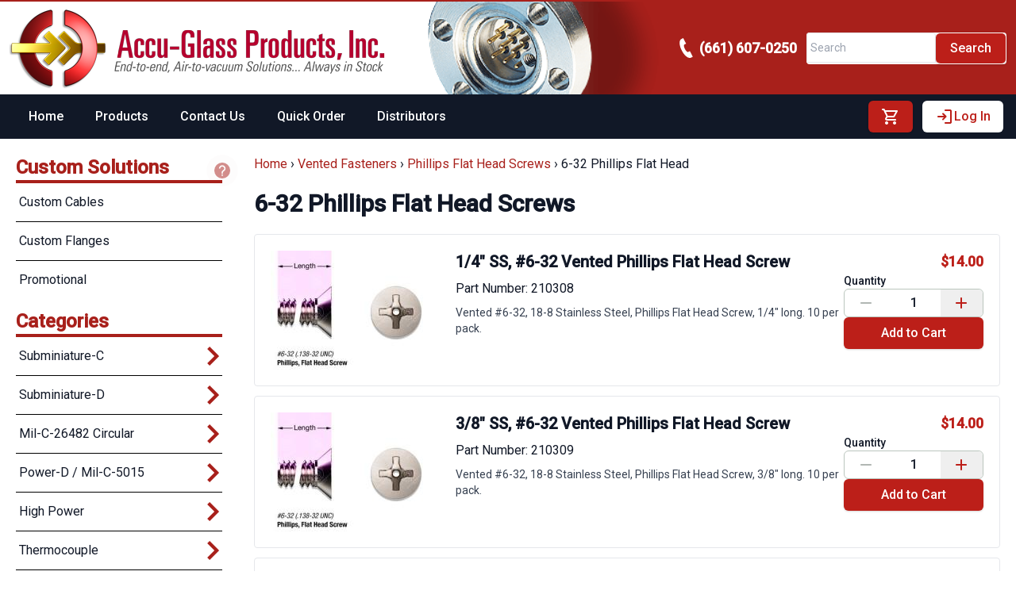

--- FILE ---
content_type: text/html;charset=utf-8
request_url: https://www.accuglassproducts.com/vented-fasteners/phillips-flat-head-screws/6-32
body_size: 54767
content:
<!DOCTYPE html><html  lang="en" data-capo=""><head><meta charset="utf-8">
<meta name="viewport" content="width=device-width, initial-scale=1">
<title>6-32 Flat Head Screws | 6-32 Phillips Flat Head Screws</title>
<style>@import url("https://fonts.googleapis.com/css2?family=Roboto:wght@400;500&display=swap");

/*! tailwindcss v3.4.7 | MIT License | https://tailwindcss.com*/*,:after,:before{border:0 solid #e5e7eb;box-sizing:border-box}:after,:before{--tw-content:""}:host,html{line-height:1.5;-webkit-text-size-adjust:100%;font-family:ui-sans-serif,system-ui,sans-serif,Apple Color Emoji,Segoe UI Emoji,Segoe UI Symbol,Noto Color Emoji;font-feature-settings:normal;font-variation-settings:normal;-moz-tab-size:4;-o-tab-size:4;tab-size:4;-webkit-tap-highlight-color:transparent}body{line-height:inherit;margin:0}hr{border-top-width:1px;color:inherit;height:0}abbr:where([title]){-webkit-text-decoration:underline dotted;text-decoration:underline dotted}h1,h2,h3,h4,h5,h6{font-size:inherit;font-weight:inherit}a{color:inherit;text-decoration:inherit}b,strong{font-weight:bolder}code,kbd,pre,samp{font-family:ui-monospace,SFMono-Regular,Menlo,Monaco,Consolas,Liberation Mono,Courier New,monospace;font-feature-settings:normal;font-size:1em;font-variation-settings:normal}small{font-size:80%}sub,sup{font-size:75%;line-height:0;position:relative;vertical-align:baseline}sub{bottom:-.25em}sup{top:-.5em}table{border-collapse:collapse;border-color:inherit;text-indent:0}button,input,optgroup,select,textarea{color:inherit;font-family:inherit;font-feature-settings:inherit;font-size:100%;font-variation-settings:inherit;font-weight:inherit;letter-spacing:inherit;line-height:inherit;margin:0;padding:0}button,select{text-transform:none}button,input:where([type=button]),input:where([type=reset]),input:where([type=submit]){-webkit-appearance:button;background-color:transparent;background-image:none}:-moz-focusring{outline:auto}:-moz-ui-invalid{box-shadow:none}progress{vertical-align:baseline}::-webkit-inner-spin-button,::-webkit-outer-spin-button{height:auto}[type=search]{-webkit-appearance:textfield;outline-offset:-2px}::-webkit-search-decoration{-webkit-appearance:none}::-webkit-file-upload-button{-webkit-appearance:button;font:inherit}summary{display:list-item}blockquote,dd,dl,figure,h1,h2,h3,h4,h5,h6,hr,p,pre{margin:0}fieldset{margin:0}fieldset,legend{padding:0}menu,ol,ul{list-style:none;margin:0;padding:0}dialog{padding:0}textarea{resize:vertical}input::-moz-placeholder,textarea::-moz-placeholder{color:#9ca3af;opacity:1}input::placeholder,textarea::placeholder{color:#9ca3af;opacity:1}[role=button],button{cursor:pointer}:disabled{cursor:default}audio,canvas,embed,iframe,img,object,svg,video{display:block;vertical-align:middle}img,video{height:auto;max-width:100%}[hidden]{display:none}:root{--colors-primary-50:235 255 242;--colors-primary-100:217 253 228;--colors-primary-200:171 241 192;--colors-primary-300:130 234 158;--colors-primary-400:60 224 120;--colors-primary-500:19 195 96;--colors-primary-600:7 161 79;--colors-primary-700:13 127 63;--colors-primary-800:16 86 46;--colors-primary-900:15 50 30;--colors-secondary-50:247 245 253;--colors-secondary-100:239 236 251;--colors-secondary-200:225 218 246;--colors-secondary-300:216 203 245;--colors-secondary-400:198 177 246;--colors-secondary-500:180 151 249;--colors-secondary-600:151 111 238;--colors-secondary-700:119 79 209;--colors-secondary-800:82 52 153;--colors-secondary-900:48 32 86;--colors-positive-50:235 255 242;--colors-positive-100:217 253 228;--colors-positive-200:171 241 192;--colors-positive-300:130 234 158;--colors-positive-400:60 224 120;--colors-positive-500:19 195 96;--colors-positive-600:7 161 79;--colors-positive-700:13 127 63;--colors-positive-800:16 86 46;--colors-positive-900:15 50 30;--colors-negative-50:255 245 247;--colors-negative-100:255 232 237;--colors-negative-200:254 211 219;--colors-negative-300:253 193 202;--colors-negative-400:255 163 175;--colors-negative-500:255 127 143;--colors-negative-600:240 59 91;--colors-negative-700:208 13 48;--colors-negative-800:141 8 33;--colors-negative-900:76 15 23;--colors-warning-50:254 247 236;--colors-warning-100:255 238 211;--colors-warning-200:254 220 165;--colors-warning-300:254 202 132;--colors-warning-400:255 181 77;--colors-warning-500:237 153 14;--colors-warning-600:191 121 17;--colors-warning-700:157 93 3;--colors-warning-800:109 63 9;--colors-warning-900:62 35 10;--colors-neutral-50:249 251 250;--colors-neutral-100:239 244 241;--colors-neutral-200:217 226 220;--colors-neutral-300:187 198 190;--colors-neutral-400:129 140 133;--colors-neutral-500:100 111 104;--colors-neutral-600:77 86 79;--colors-neutral-700:56 65 59;--colors-neutral-800:37 43 39;--colors-neutral-900:21 26 22;--colors-disabled-50:249 251 250;--colors-disabled-100:239 244 241;--colors-disabled-200:217 226 220;--colors-disabled-300:187 198 190;--colors-disabled-400:129 140 133;--colors-disabled-500:100 111 104;--colors-disabled-600:77 86 79;--colors-disabled-700:56 65 59;--colors-disabled-800:37 43 39;--colors-disabled-900:21 26 22}*,:after,:before{--tw-border-spacing-x:0;--tw-border-spacing-y:0;--tw-translate-x:0;--tw-translate-y:0;--tw-rotate:0;--tw-skew-x:0;--tw-skew-y:0;--tw-scale-x:1;--tw-scale-y:1;--tw-pan-x: ;--tw-pan-y: ;--tw-pinch-zoom: ;--tw-scroll-snap-strictness:proximity;--tw-gradient-from-position: ;--tw-gradient-via-position: ;--tw-gradient-to-position: ;--tw-ordinal: ;--tw-slashed-zero: ;--tw-numeric-figure: ;--tw-numeric-spacing: ;--tw-numeric-fraction: ;--tw-ring-inset: ;--tw-ring-offset-width:0px;--tw-ring-offset-color:#fff;--tw-ring-color:rgba(59,130,246,.5);--tw-ring-offset-shadow:0 0 #0000;--tw-ring-shadow:0 0 #0000;--tw-shadow:0 0 #0000;--tw-shadow-colored:0 0 #0000;--tw-blur: ;--tw-brightness: ;--tw-contrast: ;--tw-grayscale: ;--tw-hue-rotate: ;--tw-invert: ;--tw-saturate: ;--tw-sepia: ;--tw-drop-shadow: ;--tw-backdrop-blur: ;--tw-backdrop-brightness: ;--tw-backdrop-contrast: ;--tw-backdrop-grayscale: ;--tw-backdrop-hue-rotate: ;--tw-backdrop-invert: ;--tw-backdrop-opacity: ;--tw-backdrop-saturate: ;--tw-backdrop-sepia: ;--tw-contain-size: ;--tw-contain-layout: ;--tw-contain-paint: ;--tw-contain-style: }::backdrop{--tw-border-spacing-x:0;--tw-border-spacing-y:0;--tw-translate-x:0;--tw-translate-y:0;--tw-rotate:0;--tw-skew-x:0;--tw-skew-y:0;--tw-scale-x:1;--tw-scale-y:1;--tw-pan-x: ;--tw-pan-y: ;--tw-pinch-zoom: ;--tw-scroll-snap-strictness:proximity;--tw-gradient-from-position: ;--tw-gradient-via-position: ;--tw-gradient-to-position: ;--tw-ordinal: ;--tw-slashed-zero: ;--tw-numeric-figure: ;--tw-numeric-spacing: ;--tw-numeric-fraction: ;--tw-ring-inset: ;--tw-ring-offset-width:0px;--tw-ring-offset-color:#fff;--tw-ring-color:rgba(59,130,246,.5);--tw-ring-offset-shadow:0 0 #0000;--tw-ring-shadow:0 0 #0000;--tw-shadow:0 0 #0000;--tw-shadow-colored:0 0 #0000;--tw-blur: ;--tw-brightness: ;--tw-contrast: ;--tw-grayscale: ;--tw-hue-rotate: ;--tw-invert: ;--tw-saturate: ;--tw-sepia: ;--tw-drop-shadow: ;--tw-backdrop-blur: ;--tw-backdrop-brightness: ;--tw-backdrop-contrast: ;--tw-backdrop-grayscale: ;--tw-backdrop-hue-rotate: ;--tw-backdrop-invert: ;--tw-backdrop-opacity: ;--tw-backdrop-saturate: ;--tw-backdrop-sepia: ;--tw-contain-size: ;--tw-contain-layout: ;--tw-contain-paint: ;--tw-contain-style: }.\!container{width:100%!important}.container{width:100%}@media (min-width:376px){.\!container{max-width:376px!important}.container{max-width:376px}}@media (min-width:470px){.\!container{max-width:470px!important}.container{max-width:470px}}@media (min-width:640px){.\!container{max-width:640px!important}.container{max-width:640px}}@media (min-width:768px){.\!container{max-width:768px!important}.container{max-width:768px}}@media (min-width:960px){.\!container{max-width:960px!important}.container{max-width:960px}}@media (min-width:1050px){.\!container{max-width:1050px!important}.container{max-width:1050px}}@media (min-width:1167px){.\!container{max-width:1167px!important}.container{max-width:1167px}}@media (min-width:1280px){.\!container{max-width:1280px!important}.container{max-width:1280px}}@media (min-width:1344px){.\!container{max-width:1344px!important}.container{max-width:1344px}}@media (min-width:1536px){.\!container{max-width:1536px!important}.container{max-width:1536px}}@media (min-width:1600px){.\!container{max-width:1600px!important}.container{max-width:1600px}}.prose{color:rgb(var(--colors-neutral-900)/<alpha-value>);max-width:65ch}.prose :where(p):not(:where([class~=not-prose],[class~=not-prose] *)){margin-bottom:20px;margin-top:20px}.prose :where([class~=lead]):not(:where([class~=not-prose],[class~=not-prose] *)){color:rgb(var(--colors-neutral-900)/<alpha-value>);font-size:20px;font-weight:500;line-height:32px;margin-bottom:24px;margin-top:24px}.prose :where(a):not(:where([class~=not-prose],[class~=not-prose] *)){color:var(--tw-prose-links);font-weight:500;text-decoration:underline}.prose :where(strong):not(:where([class~=not-prose],[class~=not-prose] *)){color:var(--tw-prose-bold);font-weight:500}.prose :where(a strong):not(:where([class~=not-prose],[class~=not-prose] *)){color:inherit}.prose :where(blockquote strong):not(:where([class~=not-prose],[class~=not-prose] *)){color:inherit}.prose :where(thead th strong):not(:where([class~=not-prose],[class~=not-prose] *)){color:inherit}.prose :where(ol):not(:where([class~=not-prose],[class~=not-prose] *)){list-style-type:decimal;margin-bottom:20px;margin-top:20px;padding-inline-start:1.625em;padding-left:20px}.prose :where(ol[type=A]):not(:where([class~=not-prose],[class~=not-prose] *)){list-style-type:upper-alpha}.prose :where(ol[type=a]):not(:where([class~=not-prose],[class~=not-prose] *)){list-style-type:lower-alpha}.prose :where(ol[type=A s]):not(:where([class~=not-prose],[class~=not-prose] *)){list-style-type:upper-alpha}.prose :where(ol[type=a s]):not(:where([class~=not-prose],[class~=not-prose] *)){list-style-type:lower-alpha}.prose :where(ol[type=I]):not(:where([class~=not-prose],[class~=not-prose] *)){list-style-type:upper-roman}.prose :where(ol[type=i]):not(:where([class~=not-prose],[class~=not-prose] *)){list-style-type:lower-roman}.prose :where(ol[type=I s]):not(:where([class~=not-prose],[class~=not-prose] *)){list-style-type:upper-roman}.prose :where(ol[type=i s]):not(:where([class~=not-prose],[class~=not-prose] *)){list-style-type:lower-roman}.prose :where(ol[type="1"]):not(:where([class~=not-prose],[class~=not-prose] *)){list-style-type:decimal}.prose :where(ul):not(:where([class~=not-prose],[class~=not-prose] *)){list-style-type:disc;margin-bottom:20px;margin-top:20px;padding-inline-start:1.625em;padding-left:26px}.prose :where(ol>li):not(:where([class~=not-prose],[class~=not-prose] *))::marker{color:var(--tw-prose-counters);font-weight:400}.prose :where(ul>li):not(:where([class~=not-prose],[class~=not-prose] *))::marker{color:var(--tw-prose-bullets)}.prose :where(dt):not(:where([class~=not-prose],[class~=not-prose] *)){color:var(--tw-prose-headings);font-weight:600;margin-top:1.25em}.prose :where(hr):not(:where([class~=not-prose],[class~=not-prose] *)){border-color:var(--tw-prose-hr);border-top-width:1px;margin-bottom:48px;margin-top:48px}.prose :where(blockquote):not(:where([class~=not-prose],[class~=not-prose] *)){border-inline-start-color:var(--tw-prose-quote-borders);border-inline-start-width:.25rem;color:rgb(var(--colors-neutral-900)/<alpha-value>);font-style:italic;font-weight:500;margin-bottom:32px;margin-top:32px;padding-inline-start:1em;padding-left:20px;quotes:"\201C""\201D""\2018""\2019"}.prose :where(blockquote p:first-of-type):not(:where([class~=not-prose],[class~=not-prose] *)):before{content:open-quote}.prose :where(blockquote p:last-of-type):not(:where([class~=not-prose],[class~=not-prose] *)):after{content:close-quote}.prose :where(h1):not(:where([class~=not-prose],[class~=not-prose] *)){color:var(--tw-prose-headings);font-family:Inter,sans-serif;font-size:36px;font-weight:800;line-height:40px;margin-bottom:32px;margin-top:0}.prose :where(h1 strong):not(:where([class~=not-prose],[class~=not-prose] *)){color:inherit;font-weight:900}.prose :where(h2):not(:where([class~=not-prose],[class~=not-prose] *)){color:var(--tw-prose-headings);font-family:Inter,sans-serif;font-size:24px;font-weight:700;line-height:32px;margin-bottom:24px;margin-top:48px}.prose :where(h2 strong):not(:where([class~=not-prose],[class~=not-prose] *)){color:inherit;font-weight:800}.prose :where(h3):not(:where([class~=not-prose],[class~=not-prose] *)){color:var(--tw-prose-headings);font-family:Inter,sans-serif;font-size:20px;font-weight:600;line-height:32px;margin-bottom:12px;margin-top:32px}.prose :where(h3 strong):not(:where([class~=not-prose],[class~=not-prose] *)){color:inherit;font-weight:700}.prose :where(h4):not(:where([class~=not-prose],[class~=not-prose] *)){color:var(--tw-prose-headings);font-family:Inter,sans-serif;font-weight:600;line-height:24px;margin-bottom:8px;margin-top:24px}.prose :where(h4 strong):not(:where([class~=not-prose],[class~=not-prose] *)){color:inherit;font-weight:700}.prose :where(img):not(:where([class~=not-prose],[class~=not-prose] *)){margin-bottom:32px;margin-top:32px}.prose :where(picture):not(:where([class~=not-prose],[class~=not-prose] *)){display:block;margin-bottom:2em;margin-top:2em}.prose :where(video):not(:where([class~=not-prose],[class~=not-prose] *)){margin-bottom:32px;margin-top:32px}.prose :where(kbd):not(:where([class~=not-prose],[class~=not-prose] *)){border-radius:.3125rem;box-shadow:0 0 0 1px rgb(var(--tw-prose-kbd-shadows)/10%),0 3px 0 rgb(var(--tw-prose-kbd-shadows)/10%);color:var(--tw-prose-kbd);font-family:inherit;font-size:.875em;font-weight:500;padding-inline-end:.375em;padding-bottom:.1875em;padding-top:.1875em;padding-inline-start:.375em}.prose :where(code):not(:where([class~=not-prose],[class~=not-prose] *)){color:var(--tw-prose-code);font-size:14px;font-weight:600}.prose :where(code):not(:where([class~=not-prose],[class~=not-prose] *)):before{content:"`"}.prose :where(code):not(:where([class~=not-prose],[class~=not-prose] *)):after{content:"`"}.prose :where(a code):not(:where([class~=not-prose],[class~=not-prose] *)){color:inherit}.prose :where(h1 code):not(:where([class~=not-prose],[class~=not-prose] *)){color:inherit}.prose :where(h2 code):not(:where([class~=not-prose],[class~=not-prose] *)){color:inherit;font-size:21px}.prose :where(h3 code):not(:where([class~=not-prose],[class~=not-prose] *)){color:inherit;font-size:18px}.prose :where(h4 code):not(:where([class~=not-prose],[class~=not-prose] *)){color:inherit}.prose :where(blockquote code):not(:where([class~=not-prose],[class~=not-prose] *)){color:inherit}.prose :where(thead th code):not(:where([class~=not-prose],[class~=not-prose] *)){color:inherit}.prose :where(pre):not(:where([class~=not-prose],[class~=not-prose] *)){background-color:var(--tw-prose-pre-bg);border-radius:6px;color:var(--tw-prose-pre-code);font-size:14px;font-weight:400;line-height:24px;margin-bottom:24px;margin-top:24px;overflow-x:auto;padding-inline-end:1.1428571em;padding-inline-start:1.1428571em;padding:12px 16px}.prose :where(pre code):not(:where([class~=not-prose],[class~=not-prose] *)){background-color:transparent;border-radius:0;border-width:0;color:inherit;font-family:inherit;font-size:inherit;font-weight:inherit;line-height:inherit;padding:0}.prose :where(pre code):not(:where([class~=not-prose],[class~=not-prose] *)):before{content:none}.prose :where(pre code):not(:where([class~=not-prose],[class~=not-prose] *)):after{content:none}.prose :where(table):not(:where([class~=not-prose],[class~=not-prose] *)){font-size:14px;line-height:24px;margin-bottom:2em;margin-top:2em;table-layout:auto;text-align:start;width:100%}.prose :where(thead):not(:where([class~=not-prose],[class~=not-prose] *)){border-bottom-color:var(--tw-prose-th-borders);border-bottom-width:1px}.prose :where(thead th):not(:where([class~=not-prose],[class~=not-prose] *)){color:var(--tw-prose-headings);font-weight:500;padding-inline-end:.5714286em;padding-bottom:8px;padding-inline-start:.5714286em;padding-left:8px;padding-right:8px;vertical-align:bottom}.prose :where(tbody tr):not(:where([class~=not-prose],[class~=not-prose] *)){border-bottom-color:var(--tw-prose-td-borders);border-bottom-width:1px}.prose :where(tbody tr:last-child):not(:where([class~=not-prose],[class~=not-prose] *)){border-bottom-width:0}.prose :where(tbody td):not(:where([class~=not-prose],[class~=not-prose] *)){vertical-align:baseline}.prose :where(tfoot):not(:where([class~=not-prose],[class~=not-prose] *)){border-top-color:var(--tw-prose-th-borders);border-top-width:1px}.prose :where(tfoot td):not(:where([class~=not-prose],[class~=not-prose] *)){vertical-align:top}.prose :where(figure>*):not(:where([class~=not-prose],[class~=not-prose] *)){margin-bottom:0;margin-top:0}.prose :where(figcaption):not(:where([class~=not-prose],[class~=not-prose] *)){color:var(--tw-prose-captions);font-size:14px;line-height:20px;margin-top:12px}.prose{--tw-prose-body:#374151;--tw-prose-headings:#111827;--tw-prose-lead:#4b5563;--tw-prose-links:#111827;--tw-prose-bold:#111827;--tw-prose-counters:#6b7280;--tw-prose-bullets:#d1d5db;--tw-prose-hr:#e5e7eb;--tw-prose-quotes:#111827;--tw-prose-quote-borders:#e5e7eb;--tw-prose-captions:#6b7280;--tw-prose-kbd:#111827;--tw-prose-kbd-shadows:17 24 39;--tw-prose-code:#111827;--tw-prose-pre-code:#e5e7eb;--tw-prose-pre-bg:#1f2937;--tw-prose-th-borders:#d1d5db;--tw-prose-td-borders:#e5e7eb;--tw-prose-invert-body:#d1d5db;--tw-prose-invert-headings:#fff;--tw-prose-invert-lead:#9ca3af;--tw-prose-invert-links:#fff;--tw-prose-invert-bold:#fff;--tw-prose-invert-counters:#9ca3af;--tw-prose-invert-bullets:#4b5563;--tw-prose-invert-hr:#374151;--tw-prose-invert-quotes:#f3f4f6;--tw-prose-invert-quote-borders:#374151;--tw-prose-invert-captions:#9ca3af;--tw-prose-invert-kbd:#fff;--tw-prose-invert-kbd-shadows:255 255 255;--tw-prose-invert-code:#fff;--tw-prose-invert-pre-code:#d1d5db;--tw-prose-invert-pre-bg:rgba(0,0,0,.5);--tw-prose-invert-th-borders:#4b5563;--tw-prose-invert-td-borders:#374151;font-size:16px;line-height:1.75}.prose :where(picture>img):not(:where([class~=not-prose],[class~=not-prose] *)){margin-bottom:0;margin-top:0}.prose :where(li):not(:where([class~=not-prose],[class~=not-prose] *)){margin-bottom:8px;margin-top:8px}.prose :where(ol>li):not(:where([class~=not-prose],[class~=not-prose] *)){padding-inline-start:.375em;padding-left:6px}.prose :where(ul>li):not(:where([class~=not-prose],[class~=not-prose] *)){padding-inline-start:.375em;padding-left:6px}.prose :where(.prose>ul>li p):not(:where([class~=not-prose],[class~=not-prose] *)){margin-bottom:12px;margin-top:12px}.prose :where(.prose>ul>li>p:first-child):not(:where([class~=not-prose],[class~=not-prose] *)){margin-top:1.25em}.prose :where(.prose>ul>li>p:last-child):not(:where([class~=not-prose],[class~=not-prose] *)){margin-bottom:1.25em}.prose :where(.prose>ol>li>p:first-child):not(:where([class~=not-prose],[class~=not-prose] *)){margin-top:1.25em}.prose :where(.prose>ol>li>p:last-child):not(:where([class~=not-prose],[class~=not-prose] *)){margin-bottom:1.25em}.prose :where(ul ul,ul ol,ol ul,ol ol):not(:where([class~=not-prose],[class~=not-prose] *)){margin-bottom:12px;margin-top:12px}.prose :where(dl):not(:where([class~=not-prose],[class~=not-prose] *)){margin-bottom:1.25em;margin-top:1.25em}.prose :where(dd):not(:where([class~=not-prose],[class~=not-prose] *)){margin-top:.5em;padding-inline-start:1.625em}.prose :where(hr+*):not(:where([class~=not-prose],[class~=not-prose] *)){margin-top:0}.prose :where(h2+*):not(:where([class~=not-prose],[class~=not-prose] *)){margin-top:0}.prose :where(h3+*):not(:where([class~=not-prose],[class~=not-prose] *)){margin-top:0}.prose :where(h4+*):not(:where([class~=not-prose],[class~=not-prose] *)){margin-top:0}.prose :where(thead th:first-child):not(:where([class~=not-prose],[class~=not-prose] *)){padding-inline-start:0;padding-left:0}.prose :where(thead th:last-child):not(:where([class~=not-prose],[class~=not-prose] *)){padding-inline-end:0;padding-right:0}.prose :where(tbody td,tfoot td):not(:where([class~=not-prose],[class~=not-prose] *)){padding-inline-end:.5714286em;padding-inline-start:.5714286em;padding:8px}.prose :where(tbody td:first-child,tfoot td:first-child):not(:where([class~=not-prose],[class~=not-prose] *)){padding-inline-start:0;padding-left:0}.prose :where(tbody td:last-child,tfoot td:last-child):not(:where([class~=not-prose],[class~=not-prose] *)){padding-inline-end:0;padding-right:0}.prose :where(figure):not(:where([class~=not-prose],[class~=not-prose] *)){margin-bottom:32px;margin-top:32px}.prose :where(.prose>:first-child):not(:where([class~=not-prose],[class~=not-prose] *)){margin-top:0}.prose :where(.prose>:last-child):not(:where([class~=not-prose],[class~=not-prose] *)){margin-bottom:0}.prose{font-family:Inter,sans-serif}.prose :where(blockquote~figcaption):not(:where([class~=not-prose],[class~=not-prose] *)){color:rgb(var(--colors-neutral-900)/<alpha-value>);font-style:italic;font-weight:500}.prose :where(.prose>ul>li>:first-child):not(:where([class~=not-prose],[class~=not-prose] *)){margin-top:20px}.prose :where(.prose>ul>li>:last-child):not(:where([class~=not-prose],[class~=not-prose] *)){margin-bottom:20px}.prose :where(.prose>ol>li>:first-child):not(:where([class~=not-prose],[class~=not-prose] *)){margin-top:20px}.prose :where(.prose>ol>li>:last-child):not(:where([class~=not-prose],[class~=not-prose] *)){margin-bottom:20px}.prose-sm{font-size:.875rem;line-height:1.7142857}.prose-sm :where(p):not(:where([class~=not-prose],[class~=not-prose] *)){margin-bottom:1.1428571em;margin-top:1.1428571em}.prose-sm :where([class~=lead]):not(:where([class~=not-prose],[class~=not-prose] *)){font-size:1.2857143em;line-height:1.5555556;margin-bottom:.8888889em;margin-top:.8888889em}.prose-sm :where(blockquote):not(:where([class~=not-prose],[class~=not-prose] *)){margin-bottom:1.3333333em;margin-top:1.3333333em;padding-inline-start:1.1111111em}.prose-sm :where(h1):not(:where([class~=not-prose],[class~=not-prose] *)){font-size:2.1428571em;line-height:1.2;margin-bottom:.8em;margin-top:0}.prose-sm :where(h2):not(:where([class~=not-prose],[class~=not-prose] *)){font-size:1.4285714em;line-height:1.4;margin-bottom:.8em;margin-top:1.6em}.prose-sm :where(h3):not(:where([class~=not-prose],[class~=not-prose] *)){font-size:1.2857143em;line-height:1.5555556;margin-bottom:.4444444em;margin-top:1.5555556em}.prose-sm :where(h4):not(:where([class~=not-prose],[class~=not-prose] *)){line-height:1.4285714;margin-bottom:.5714286em;margin-top:1.4285714em}.prose-sm :where(img):not(:where([class~=not-prose],[class~=not-prose] *)){margin-bottom:1.7142857em;margin-top:1.7142857em}.prose-sm :where(picture):not(:where([class~=not-prose],[class~=not-prose] *)){margin-bottom:1.7142857em;margin-top:1.7142857em}.prose-sm :where(picture>img):not(:where([class~=not-prose],[class~=not-prose] *)){margin-bottom:0;margin-top:0}.prose-sm :where(video):not(:where([class~=not-prose],[class~=not-prose] *)){margin-bottom:1.7142857em;margin-top:1.7142857em}.prose-sm :where(kbd):not(:where([class~=not-prose],[class~=not-prose] *)){border-radius:.3125rem;font-size:.8571429em;padding-inline-end:.3571429em;padding-bottom:.1428571em;padding-top:.1428571em;padding-inline-start:.3571429em}.prose-sm :where(code):not(:where([class~=not-prose],[class~=not-prose] *)){font-size:.8571429em}.prose-sm :where(h2 code):not(:where([class~=not-prose],[class~=not-prose] *)){font-size:.9em}.prose-sm :where(h3 code):not(:where([class~=not-prose],[class~=not-prose] *)){font-size:.8888889em}.prose-sm :where(pre):not(:where([class~=not-prose],[class~=not-prose] *)){border-radius:.25rem;font-size:.8571429em;line-height:1.6666667;margin-bottom:1.6666667em;margin-top:1.6666667em;padding-inline-end:1em;padding-bottom:.6666667em;padding-top:.6666667em;padding-inline-start:1em}.prose-sm :where(ol):not(:where([class~=not-prose],[class~=not-prose] *)){margin-bottom:1.1428571em;margin-top:1.1428571em;padding-inline-start:1.5714286em}.prose-sm :where(ul):not(:where([class~=not-prose],[class~=not-prose] *)){margin-bottom:1.1428571em;margin-top:1.1428571em;padding-inline-start:1.5714286em}.prose-sm :where(li):not(:where([class~=not-prose],[class~=not-prose] *)){margin-bottom:.2857143em;margin-top:.2857143em}.prose-sm :where(ol>li):not(:where([class~=not-prose],[class~=not-prose] *)){padding-inline-start:.4285714em}.prose-sm :where(ul>li):not(:where([class~=not-prose],[class~=not-prose] *)){padding-inline-start:.4285714em}.prose-sm :where(.prose-sm>ul>li p):not(:where([class~=not-prose],[class~=not-prose] *)){margin-bottom:.5714286em;margin-top:.5714286em}.prose-sm :where(.prose-sm>ul>li>p:first-child):not(:where([class~=not-prose],[class~=not-prose] *)){margin-top:1.1428571em}.prose-sm :where(.prose-sm>ul>li>p:last-child):not(:where([class~=not-prose],[class~=not-prose] *)){margin-bottom:1.1428571em}.prose-sm :where(.prose-sm>ol>li>p:first-child):not(:where([class~=not-prose],[class~=not-prose] *)){margin-top:1.1428571em}.prose-sm :where(.prose-sm>ol>li>p:last-child):not(:where([class~=not-prose],[class~=not-prose] *)){margin-bottom:1.1428571em}.prose-sm :where(ul ul,ul ol,ol ul,ol ol):not(:where([class~=not-prose],[class~=not-prose] *)){margin-bottom:.5714286em;margin-top:.5714286em}.prose-sm :where(dl):not(:where([class~=not-prose],[class~=not-prose] *)){margin-bottom:1.1428571em;margin-top:1.1428571em}.prose-sm :where(dt):not(:where([class~=not-prose],[class~=not-prose] *)){margin-top:1.1428571em}.prose-sm :where(dd):not(:where([class~=not-prose],[class~=not-prose] *)){margin-top:.2857143em;padding-inline-start:1.5714286em}.prose-sm :where(hr):not(:where([class~=not-prose],[class~=not-prose] *)){margin-bottom:2.8571429em;margin-top:2.8571429em}.prose-sm :where(hr+*):not(:where([class~=not-prose],[class~=not-prose] *)){margin-top:0}.prose-sm :where(h2+*):not(:where([class~=not-prose],[class~=not-prose] *)){margin-top:0}.prose-sm :where(h3+*):not(:where([class~=not-prose],[class~=not-prose] *)){margin-top:0}.prose-sm :where(h4+*):not(:where([class~=not-prose],[class~=not-prose] *)){margin-top:0}.prose-sm :where(table):not(:where([class~=not-prose],[class~=not-prose] *)){font-size:.8571429em;line-height:1.5}.prose-sm :where(thead th):not(:where([class~=not-prose],[class~=not-prose] *)){padding-inline-end:1em;padding-bottom:.6666667em;padding-inline-start:1em}.prose-sm :where(thead th:first-child):not(:where([class~=not-prose],[class~=not-prose] *)){padding-inline-start:0}.prose-sm :where(thead th:last-child):not(:where([class~=not-prose],[class~=not-prose] *)){padding-inline-end:0}.prose-sm :where(tbody td,tfoot td):not(:where([class~=not-prose],[class~=not-prose] *)){padding-inline-end:1em;padding-bottom:.6666667em;padding-top:.6666667em;padding-inline-start:1em}.prose-sm :where(tbody td:first-child,tfoot td:first-child):not(:where([class~=not-prose],[class~=not-prose] *)){padding-inline-start:0}.prose-sm :where(tbody td:last-child,tfoot td:last-child):not(:where([class~=not-prose],[class~=not-prose] *)){padding-inline-end:0}.prose-sm :where(figure):not(:where([class~=not-prose],[class~=not-prose] *)){margin-bottom:1.7142857em;margin-top:1.7142857em}.prose-sm :where(figure>*):not(:where([class~=not-prose],[class~=not-prose] *)){margin-bottom:0;margin-top:0}.prose-sm :where(figcaption):not(:where([class~=not-prose],[class~=not-prose] *)){font-size:.8571429em;line-height:1.3333333;margin-top:.6666667em}.prose-sm :where(.prose-sm>:first-child):not(:where([class~=not-prose],[class~=not-prose] *)){margin-top:0}.prose-sm :where(.prose-sm>:last-child):not(:where([class~=not-prose],[class~=not-prose] *)){margin-bottom:0}.prose-agp{--tw-prose-body:#000;--tw-prose-headings:#a8201b;--tw-prose-lead:#4b5563;--tw-prose-links:#a8201b;--tw-prose-bold:#a8201b;--tw-prose-counters:#000;--tw-prose-bullets:#000}.btn{border-radius:.25rem;display:inline-block;font-size:1rem;line-height:1.5rem;padding:.5rem .75rem;position:relative;transition-duration:.3s;transition-property:color,background-color,border-color,text-decoration-color,fill,stroke,opacity,box-shadow,transform,filter,-webkit-backdrop-filter;transition-property:color,background-color,border-color,text-decoration-color,fill,stroke,opacity,box-shadow,transform,filter,backdrop-filter;transition-property:color,background-color,border-color,text-decoration-color,fill,stroke,opacity,box-shadow,transform,filter,backdrop-filter,-webkit-backdrop-filter;transition-timing-function:cubic-bezier(.4,0,.2,1);--tw-border-opacity:1;border-bottom-width:2px;border-color:rgb(31 41 55/var(--tw-border-opacity));cursor:pointer}.btn:focus,.btn:hover{--tw-bg-opacity:1;background-color:rgb(75 85 99/var(--tw-bg-opacity))}.loading-cover{align-items:center;background-color:hsla(0,0%,100%,.3);cursor:progress;display:flex;height:100%;justify-content:center;position:absolute;right:0;top:0;width:100%;--tw-backdrop-blur:blur(4px);-webkit-backdrop-filter:var(--tw-backdrop-blur) var(--tw-backdrop-brightness) var(--tw-backdrop-contrast) var(--tw-backdrop-grayscale) var(--tw-backdrop-hue-rotate) var(--tw-backdrop-invert) var(--tw-backdrop-opacity) var(--tw-backdrop-saturate) var(--tw-backdrop-sepia);backdrop-filter:var(--tw-backdrop-blur) var(--tw-backdrop-brightness) var(--tw-backdrop-contrast) var(--tw-backdrop-grayscale) var(--tw-backdrop-hue-rotate) var(--tw-backdrop-invert) var(--tw-backdrop-opacity) var(--tw-backdrop-saturate) var(--tw-backdrop-sepia);z-index:1}:has(>.loading-cover){position:relative}.loading-button .py-10{padding-bottom:0;padding-top:0}.loading-button .w-16{width:1.5rem}.loading-button .h-16{height:1.5rem}.product-grid{display:grid;gap:1.5rem;grid-template-columns:repeat(1,minmax(0,1fr))}@media (min-width:640px){.product-grid{grid-template-columns:repeat(2,minmax(0,1fr))}}@media (min-width:768px){.product-grid{grid-template-columns:repeat(3,minmax(0,1fr))}}@media (min-width:1167px){.product-grid{grid-template-columns:repeat(4,minmax(0,1fr))}}.sr-only{height:1px;margin:-1px;overflow:hidden;padding:0;position:absolute;width:1px;clip:rect(0,0,0,0);border-width:0;white-space:nowrap}.pointer-events-none{pointer-events:none}.visible{visibility:visible}.invisible{visibility:hidden}.fixed{position:fixed}.absolute{position:absolute}.relative{position:relative}.sticky{position:sticky}.inset-0{inset:0}.inset-x-0{left:0;right:0}.inset-y-0{bottom:0;top:0}.-bottom-1{bottom:-.25rem}.-bottom-1\/2{bottom:-50%}.-right-3{right:-.75rem}.-top-3{top:-.75rem}.-top-5{top:-1.25rem}.-top-\[58px\]{top:-58px}.bottom-0{bottom:0}.bottom-4{bottom:1rem}.left-0{left:0}.left-4{left:1rem}.left-6{left:1.5rem}.left-7{left:1.75rem}.right-0{right:0}.right-10{right:2.5rem}.right-2{right:.5rem}.right-3{right:.75rem}.right-4{right:1rem}.top-0{top:0}.top-1{top:.25rem}.top-1\/3{top:33.333333%}.top-14{top:3.5rem}.top-16{top:4rem}.top-2{top:.5rem}.top-4{top:1rem}.top-5{top:1.25rem}.top-full{top:100%}.z-10{z-index:10}.z-20{z-index:20}.z-50{z-index:50}.z-\[1\]{z-index:1}.order-last{order:9999}.col-span-1{grid-column:span 1/span 1}.col-span-2{grid-column:span 2/span 2}.col-span-full{grid-column:1/-1}.row-span-2{grid-row:span 2/span 2}.float-right{float:right}.m-0{margin:0}.m-1{margin:.25rem}.m-2{margin:.5rem}.m-3{margin:.75rem}.m-6{margin:1.5rem}.m-auto{margin:auto}.mx-0{margin-left:0;margin-right:0}.mx-0\.5{margin-left:.125rem;margin-right:.125rem}.mx-1{margin-left:.25rem;margin-right:.25rem}.mx-14{margin-left:3.5rem;margin-right:3.5rem}.mx-2{margin-left:.5rem;margin-right:.5rem}.mx-3{margin-left:.75rem;margin-right:.75rem}.mx-5{margin-left:1.25rem;margin-right:1.25rem}.mx-auto{margin-left:auto;margin-right:auto}.my-1{margin-bottom:.25rem;margin-top:.25rem}.my-10{margin-bottom:2.5rem;margin-top:2.5rem}.my-2{margin-bottom:.5rem;margin-top:.5rem}.my-20{margin-bottom:5rem;margin-top:5rem}.my-3{margin-bottom:.75rem;margin-top:.75rem}.my-4{margin-bottom:1rem;margin-top:1rem}.my-5{margin-bottom:1.25rem;margin-top:1.25rem}.my-6{margin-bottom:1.5rem;margin-top:1.5rem}.-mb-3{margin-bottom:-.75rem}.-ml-2{margin-left:-.5rem}.-mt-px{margin-top:-1px}.mb-1{margin-bottom:.25rem}.mb-16{margin-bottom:4rem}.mb-2{margin-bottom:.5rem}.mb-3{margin-bottom:.75rem}.mb-4{margin-bottom:1rem}.mb-5{margin-bottom:1.25rem}.mb-6{margin-bottom:1.5rem}.mb-8{margin-bottom:2rem}.ml-1{margin-left:.25rem}.ml-2{margin-left:.5rem}.ml-3{margin-left:.75rem}.ml-4{margin-left:1rem}.ml-5{margin-left:1.25rem}.ml-6{margin-left:1.5rem}.ml-auto{margin-left:auto}.mr-2{margin-right:.5rem}.mr-3{margin-right:.75rem}.mr-4{margin-right:1rem}.mr-5{margin-right:1.25rem}.mr-6{margin-right:1.5rem}.mt-0{margin-top:0}.mt-0\.5{margin-top:.125rem}.mt-1{margin-top:.25rem}.mt-16{margin-top:4rem}.mt-2{margin-top:.5rem}.mt-3{margin-top:.75rem}.mt-4{margin-top:1rem}.mt-5{margin-top:1.25rem}.mt-6{margin-top:1.5rem}.mt-9{margin-top:2.25rem}.mt-auto{margin-top:auto}.box-border{box-sizing:border-box}.block{display:block}.inline-block{display:inline-block}.inline{display:inline}.flex{display:flex}.inline-flex{display:inline-flex}.table{display:table}.grid{display:grid}.list-item{display:list-item}.\!hidden{display:none!important}.hidden{display:none}.h-1{height:.25rem}.h-1\/2{height:50%}.h-10{height:2.5rem}.h-14{height:3.5rem}.h-16{height:4rem}.h-24{height:6rem}.h-32{height:8rem}.h-4{height:1rem}.h-40{height:10rem}.h-48{height:12rem}.h-5{height:1.25rem}.h-6{height:1.5rem}.h-7{height:1.75rem}.h-8{height:2rem}.h-9{height:2.25rem}.h-\[1\.5em\]{height:1.5em}.h-\[10px\]{height:10px}.h-\[18px\]{height:18px}.h-\[32px\]{height:32px}.h-\[40px\]{height:40px}.h-\[48px\]{height:48px}.h-\[56px\]{height:56px}.h-\[64px\]{height:64px}.h-\[70px\]{height:70px}.h-\[72px\]{height:72px}.h-auto{height:auto}.h-fit{height:-moz-fit-content;height:fit-content}.h-full{height:100%}.h-max{height:-moz-max-content;height:max-content}.h-screen{height:100vh}.max-h-80{max-height:20rem}.max-h-\[calc\(100vh-4rem-8px\)\]{max-height:calc(100vh - 4rem - 8px)}.max-h-min{max-height:-moz-min-content;max-height:min-content}.min-h-56{min-height:14rem}.min-h-\[12px\]{min-height:12px}.min-h-\[150px\]{min-height:150px}.min-h-screen{min-height:100vh}.w-0{width:0}.w-1\/2{width:50%}.w-1\/3{width:33.333333%}.w-1\/4{width:25%}.w-1\/5{width:20%}.w-10{width:2.5rem}.w-11\/12{width:91.666667%}.w-14{width:3.5rem}.w-16{width:4rem}.w-2\/3{width:66.666667%}.w-24{width:6rem}.w-3\/4{width:75%}.w-3\/5{width:60%}.w-4{width:1rem}.w-48{width:12rem}.w-5{width:1.25rem}.w-6{width:1.5rem}.w-8{width:2rem}.w-\[1\.5em\]{width:1.5em}.w-\[10px\]{width:10px}.w-\[148px\]{width:148px}.w-\[20\%\]{width:20%}.w-fit{width:-moz-fit-content;width:fit-content}.w-full{width:100%}.w-max{width:-moz-max-content;width:max-content}.\!min-w-52{min-width:13rem!important}.min-w-0{min-width:0}.min-w-44{min-width:11rem}.min-w-\[100px\]{min-width:100px}.min-w-\[12px\]{min-width:12px}.min-w-\[18px\]{min-width:18px}.min-w-\[225px\]{min-width:225px}.min-w-\[36px\]{min-width:36px}.min-w-\[80px\]{min-width:80px}.max-w-2xl{max-width:42rem}.max-w-4xl{max-width:56rem}.max-w-5xl{max-width:64rem}.max-w-7xl{max-width:80rem}.max-w-\[360px\]{max-width:360px}.max-w-\[600px\]{max-width:600px}.max-w-\[90\%\]{max-width:90%}.max-w-\[960px\]{max-width:960px}.max-w-full{max-width:100%}.max-w-max{max-width:-moz-max-content;max-width:max-content}.max-w-none{max-width:none}.flex-1{flex:1 1 0%}.flex-auto{flex:1 1 auto}.flex-shrink-0,.shrink-0{flex-shrink:0}.flex-grow{flex-grow:1}.flex-grow-0{flex-grow:0}.grow{flex-grow:1}.grow-0{flex-grow:0}.table-fixed{table-layout:fixed}.origin-bottom-right{transform-origin:bottom right}.-translate-x-0\.5{--tw-translate-x:-0.125rem}.-translate-x-0\.5,.-translate-y-0{transform:translate(var(--tw-translate-x),var(--tw-translate-y)) rotate(var(--tw-rotate)) skewX(var(--tw-skew-x)) skewY(var(--tw-skew-y)) scaleX(var(--tw-scale-x)) scaleY(var(--tw-scale-y))}.-translate-y-0{--tw-translate-y:-0px}.-translate-y-0\.5{--tw-translate-y:-0.125rem}.-translate-y-0\.5,.-translate-y-1{transform:translate(var(--tw-translate-x),var(--tw-translate-y)) rotate(var(--tw-rotate)) skewX(var(--tw-skew-x)) skewY(var(--tw-skew-y)) scaleX(var(--tw-scale-x)) scaleY(var(--tw-scale-y))}.-translate-y-1{--tw-translate-y:-0.25rem}.translate-x-0\.5{--tw-translate-x:0.125rem}.translate-x-0\.5,.translate-y-0{transform:translate(var(--tw-translate-x),var(--tw-translate-y)) rotate(var(--tw-rotate)) skewX(var(--tw-skew-x)) skewY(var(--tw-skew-y)) scaleX(var(--tw-scale-x)) scaleY(var(--tw-scale-y))}.translate-y-0{--tw-translate-y:0px}.translate-y-0\.5{--tw-translate-y:0.125rem}.translate-y-0\.5,.translate-y-10{transform:translate(var(--tw-translate-x),var(--tw-translate-y)) rotate(var(--tw-rotate)) skewX(var(--tw-skew-x)) skewY(var(--tw-skew-y)) scaleX(var(--tw-scale-x)) scaleY(var(--tw-scale-y))}.translate-y-10{--tw-translate-y:2.5rem}.-rotate-90{--tw-rotate:-90deg}.-rotate-90,.rotate-180{transform:translate(var(--tw-translate-x),var(--tw-translate-y)) rotate(var(--tw-rotate)) skewX(var(--tw-skew-x)) skewY(var(--tw-skew-y)) scaleX(var(--tw-scale-x)) scaleY(var(--tw-scale-y))}.rotate-180{--tw-rotate:180deg}.rotate-45{--tw-rotate:45deg}.rotate-45,.rotate-90{transform:translate(var(--tw-translate-x),var(--tw-translate-y)) rotate(var(--tw-rotate)) skewX(var(--tw-skew-x)) skewY(var(--tw-skew-y)) scaleX(var(--tw-scale-x)) scaleY(var(--tw-scale-y))}.rotate-90{--tw-rotate:90deg}.transform{transform:translate(var(--tw-translate-x),var(--tw-translate-y)) rotate(var(--tw-rotate)) skewX(var(--tw-skew-x)) skewY(var(--tw-skew-y)) scaleX(var(--tw-scale-x)) scaleY(var(--tw-scale-y))}@keyframes bounce{0%,to{animation-timing-function:cubic-bezier(.8,0,1,1);transform:translateY(-25%)}50%{animation-timing-function:cubic-bezier(0,0,.2,1);transform:none}}.animate-bounce{animation:bounce 1s infinite}.animate-spin{animation:spin 1s linear infinite}@keyframes spin{to{transform:rotate(1turn)}}.animate-spin-slow{animation:spin 1.5s linear infinite}@keyframes stroke-loader-circular{0%{stroke-dasharray:1,200;stroke-dashoffset:0}50%{stroke-dasharray:140,200;stroke-dashoffset:-35}to{stroke-dasharray:89,200;stroke-dashoffset:-150}}.animate-stroke-loader-circular{animation:stroke-loader-circular 2s ease-in-out infinite}.cursor-default{cursor:default}.cursor-grab{cursor:grab}.cursor-not-allowed{cursor:not-allowed}.cursor-pointer{cursor:pointer}.select-none{-webkit-user-select:none;-moz-user-select:none;user-select:none}.resize-y{resize:vertical}.resize{resize:both}.list-inside{list-style-position:inside}.list-disc{list-style-type:disc}.list-none{list-style-type:none}.appearance-none{-webkit-appearance:none;-moz-appearance:none;appearance:none}.grid-cols-1{grid-template-columns:repeat(1,minmax(0,1fr))}.grid-cols-2{grid-template-columns:repeat(2,minmax(0,1fr))}.grid-rows-\[0fr\]{grid-template-rows:0fr}.grid-rows-\[1fr\]{grid-template-rows:1fr}.flex-row{flex-direction:row}.flex-row-reverse{flex-direction:row-reverse}.flex-col{flex-direction:column}.flex-col-reverse{flex-direction:column-reverse}.flex-wrap{flex-wrap:wrap}.flex-nowrap{flex-wrap:nowrap}.place-content-center{place-content:center}.content-center{align-content:center}.\!items-start{align-items:flex-start!important}.items-start{align-items:flex-start}.items-end{align-items:flex-end}.items-center{align-items:center}.items-stretch{align-items:stretch}.justify-start{justify-content:flex-start}.justify-end{justify-content:flex-end}.justify-center{justify-content:center}.justify-between{justify-content:space-between}.justify-around{justify-content:space-around}.justify-evenly{justify-content:space-evenly}.gap-1{gap:.25rem}.gap-1\.5{gap:.375rem}.gap-2{gap:.5rem}.gap-3{gap:.75rem}.gap-4{gap:1rem}.gap-6{gap:1.5rem}.gap-x-1{-moz-column-gap:.25rem;column-gap:.25rem}.gap-x-3{-moz-column-gap:.75rem;column-gap:.75rem}.gap-x-4{-moz-column-gap:1rem;column-gap:1rem}.gap-y-16{row-gap:4rem}.gap-y-2{row-gap:.5rem}.gap-y-4{row-gap:1rem}.space-y-4>:not([hidden])~:not([hidden]){--tw-space-y-reverse:0;margin-bottom:calc(1rem*var(--tw-space-y-reverse));margin-top:calc(1rem*(1 - var(--tw-space-y-reverse)))}.divide-y>:not([hidden])~:not([hidden]){--tw-divide-y-reverse:0;border-bottom-width:calc(1px*var(--tw-divide-y-reverse));border-top-width:calc(1px*(1 - var(--tw-divide-y-reverse)))}.divide-y-4>:not([hidden])~:not([hidden]){--tw-divide-y-reverse:0;border-bottom-width:calc(4px*var(--tw-divide-y-reverse));border-top-width:calc(4px*(1 - var(--tw-divide-y-reverse)))}.divide-black>:not([hidden])~:not([hidden]){--tw-divide-opacity:1;border-color:rgb(0 0 0/var(--tw-divide-opacity))}.divide-gray-400>:not([hidden])~:not([hidden]){--tw-divide-opacity:1;border-color:rgb(156 163 175/var(--tw-divide-opacity))}.divide-white>:not([hidden])~:not([hidden]){--tw-divide-opacity:1;border-color:rgb(255 255 255/var(--tw-divide-opacity))}.place-self-stretch{place-self:stretch}.self-start{align-self:flex-start}.self-end{align-self:flex-end}.self-center{align-self:center}.justify-self-center{justify-self:center}.overflow-auto{overflow:auto}.overflow-hidden{overflow:hidden}.overflow-x-auto{overflow-x:auto}.overflow-y-auto{overflow-y:auto}.overflow-x-hidden{overflow-x:hidden}.text-ellipsis{text-overflow:ellipsis}.whitespace-nowrap{white-space:nowrap}.break-words{overflow-wrap:break-word}.\!rounded-full{border-radius:9999px!important}.rounded{border-radius:.25rem}.rounded-full{border-radius:9999px}.rounded-lg{border-radius:.5rem}.rounded-md{border-radius:.375rem}.rounded-sm{border-radius:.125rem}.rounded-xl{border-radius:.75rem}.rounded-b-none{border-bottom-left-radius:0;border-bottom-right-radius:0}.rounded-l-none{border-bottom-left-radius:0;border-top-left-radius:0}.rounded-r-none{border-bottom-right-radius:0;border-top-right-radius:0}.rounded-t{border-top-left-radius:.25rem;border-top-right-radius:.25rem}.rounded-t-md{border-top-left-radius:.375rem;border-top-right-radius:.375rem}.rounded-bl-lg{border-bottom-left-radius:.5rem}.rounded-tl-lg{border-top-left-radius:.5rem}.border{border-width:1px}.border-0{border-width:0}.border-2{border-width:2px}.border-4{border-width:4px}.border-y{border-top-width:1px}.border-b,.border-y{border-bottom-width:1px}.border-b-2{border-bottom-width:2px}.border-l-\[7px\]{border-left-width:7px}.border-r{border-right-width:1px}.border-t{border-top-width:1px}.border-t-0{border-top-width:0}.border-t-2{border-top-width:2px}.border-t-4{border-top-width:4px}.border-solid{border-style:solid}.border-black{--tw-border-opacity:1;border-color:rgb(0 0 0/var(--tw-border-opacity))}.border-current{border-color:currentColor}.border-gray-100{--tw-border-opacity:1;border-color:rgb(243 244 246/var(--tw-border-opacity))}.border-gray-200{--tw-border-opacity:1;border-color:rgb(229 231 235/var(--tw-border-opacity))}.border-gray-400{--tw-border-opacity:1;border-color:rgb(156 163 175/var(--tw-border-opacity))}.border-gray-500{--tw-border-opacity:1;border-color:rgb(107 114 128/var(--tw-border-opacity))}.border-gray-800{--tw-border-opacity:1;border-color:rgb(31 41 55/var(--tw-border-opacity))}.border-negative-700{--tw-border-opacity:1;border-color:rgb(var(--colors-negative-700)/var(--tw-border-opacity))}.border-neutral-100{--tw-border-opacity:1;border-color:rgb(var(--colors-neutral-100)/var(--tw-border-opacity))}.border-neutral-200{--tw-border-opacity:1;border-color:rgb(var(--colors-neutral-200)/var(--tw-border-opacity))}.border-neutral-300{--tw-border-opacity:1;border-color:rgb(var(--colors-neutral-300)/var(--tw-border-opacity))}.border-neutral-500{--tw-border-opacity:1;border-color:rgb(var(--colors-neutral-500)/var(--tw-border-opacity))}.border-primary-300{--tw-border-opacity:1;border-color:rgb(253 167 164/var(--tw-border-opacity))}.border-primary-600{--tw-border-opacity:1;border-color:rgb(223 42 35/var(--tw-border-opacity))}.border-primary-950{--tw-border-opacity:1;border-color:rgb(70 11 9/var(--tw-border-opacity))}.border-primary-agp{--tw-border-opacity:1;border-color:rgb(168 32 27/var(--tw-border-opacity))}.border-red-200{--tw-border-opacity:1;border-color:rgb(254 202 202/var(--tw-border-opacity))}.border-secondary-600{--tw-border-opacity:1;border-color:rgb(20 134 141/var(--tw-border-opacity))}.border-slate-300{--tw-border-opacity:1;border-color:rgb(203 213 225/var(--tw-border-opacity))}.border-slate-400{--tw-border-opacity:1;border-color:rgb(148 163 184/var(--tw-border-opacity))}.border-white{--tw-border-opacity:1;border-color:rgb(255 255 255/var(--tw-border-opacity))}.border-yellow-200{--tw-border-opacity:1;border-color:rgb(254 240 138/var(--tw-border-opacity))}.border-b-gray-600{--tw-border-opacity:1;border-bottom-color:rgb(75 85 99/var(--tw-border-opacity))}.\!bg-disabled-100{background-color:rgb(var(--colors-disabled-100)/.5)!important}.bg-black{--tw-bg-opacity:1;background-color:rgb(0 0 0/var(--tw-bg-opacity))}.bg-black\/5{background-color:rgba(0,0,0,.05)}.bg-blue-100{--tw-bg-opacity:1;background-color:rgb(219 234 254/var(--tw-bg-opacity))}.bg-gray-100{--tw-bg-opacity:1;background-color:rgb(243 244 246/var(--tw-bg-opacity))}.bg-gray-200{--tw-bg-opacity:1;background-color:rgb(229 231 235/var(--tw-bg-opacity))}.bg-gray-50{--tw-bg-opacity:1;background-color:rgb(249 250 251/var(--tw-bg-opacity))}.bg-gray-800{--tw-bg-opacity:1;background-color:rgb(31 41 55/var(--tw-bg-opacity))}.bg-gray-800\/40{background-color:rgba(31,41,55,.4)}.bg-gray-900{--tw-bg-opacity:1;background-color:rgb(17 24 39/var(--tw-bg-opacity))}.bg-negative-100{--tw-bg-opacity:1;background-color:rgb(var(--colors-negative-100)/var(--tw-bg-opacity))}.bg-negative-900{--tw-bg-opacity:1;background-color:rgb(var(--colors-negative-900)/var(--tw-bg-opacity))}.bg-neutral-100{--tw-bg-opacity:1;background-color:rgb(var(--colors-neutral-100)/var(--tw-bg-opacity))}.bg-neutral-300{--tw-bg-opacity:1;background-color:rgb(var(--colors-neutral-300)/var(--tw-bg-opacity))}.bg-neutral-700{--tw-bg-opacity:1;background-color:rgb(var(--colors-neutral-700)/var(--tw-bg-opacity))}.bg-positive-100{--tw-bg-opacity:1;background-color:rgb(var(--colors-positive-100)/var(--tw-bg-opacity))}.bg-primary-700{--tw-bg-opacity:1;background-color:rgb(188 31 25/var(--tw-bg-opacity))}.bg-primary-agp{--tw-bg-opacity:1;background-color:rgb(168 32 27/var(--tw-bg-opacity))}.bg-red-300{--tw-bg-opacity:1;background-color:rgb(252 165 165/var(--tw-bg-opacity))}.bg-red-50{--tw-bg-opacity:1;background-color:rgb(254 242 242/var(--tw-bg-opacity))}.bg-red-700{--tw-bg-opacity:1;background-color:rgb(185 28 28/var(--tw-bg-opacity))}.bg-secondary-700{--tw-bg-opacity:1;background-color:rgb(20 106 113/var(--tw-bg-opacity))}.bg-secondary-agp{--tw-bg-opacity:1;background-color:rgb(27 163 168/var(--tw-bg-opacity))}.bg-slate-100{--tw-bg-opacity:1;background-color:rgb(241 245 249/var(--tw-bg-opacity))}.bg-slate-50{--tw-bg-opacity:1;background-color:rgb(248 250 252/var(--tw-bg-opacity))}.bg-transparent{background-color:transparent}.bg-warning-100{--tw-bg-opacity:1;background-color:rgb(var(--colors-warning-100)/var(--tw-bg-opacity))}.bg-white{--tw-bg-opacity:1;background-color:rgb(255 255 255/var(--tw-bg-opacity))}.bg-yellow-400{--tw-bg-opacity:1;background-color:rgb(250 204 21/var(--tw-bg-opacity))}.bg-yellow-50{--tw-bg-opacity:1;background-color:rgb(254 252 232/var(--tw-bg-opacity))}.bg-opacity-50{--tw-bg-opacity:0.5}.bg-gradient-to-l{background-image:linear-gradient(to left,var(--tw-gradient-stops))}.bg-gradient-to-r{background-image:linear-gradient(to right,var(--tw-gradient-stops))}.bg-none{background-image:none}.from-blue-400{--tw-gradient-from:#60a5fa var(--tw-gradient-from-position);--tw-gradient-to:rgba(96,165,250,0) var(--tw-gradient-to-position);--tw-gradient-stops:var(--tw-gradient-from),var(--tw-gradient-to)}.from-green-400{--tw-gradient-from:#4ade80 var(--tw-gradient-from-position);--tw-gradient-to:rgba(74,222,128,0) var(--tw-gradient-to-position);--tw-gradient-stops:var(--tw-gradient-from),var(--tw-gradient-to)}.from-yellow-400{--tw-gradient-from:#facc15 var(--tw-gradient-from-position);--tw-gradient-to:rgba(250,204,21,0) var(--tw-gradient-to-position);--tw-gradient-stops:var(--tw-gradient-from),var(--tw-gradient-to)}.to-transparent{--tw-gradient-to:transparent var(--tw-gradient-to-position)}.bg-clip-content{background-clip:content-box}.fill-current{fill:currentColor}.fill-none{fill:none}.fill-primary-agp{fill:#a8201b}.stroke-current{stroke:currentColor}.stroke-2{stroke-width:2}.stroke-\[10px\]{stroke-width:10px}.stroke-\[3px\]{stroke-width:3px}.stroke-\[4px\]{stroke-width:4px}.stroke-\[6px\]{stroke-width:6px}.stroke-\[8px\]{stroke-width:8px}.p-0{padding:0}.p-0\.5{padding:.125rem}.p-1{padding:.25rem}.p-1\.5{padding:.375rem}.p-2{padding:.5rem}.p-3{padding:.75rem}.p-4{padding:1rem}.p-5{padding:1.25rem}.p-6{padding:1.5rem}.p-8{padding:2rem}.p-\[3px\]{padding:3px}.px-0{padding-left:0;padding-right:0}.px-0\.5{padding-left:.125rem;padding-right:.125rem}.px-1{padding-left:.25rem;padding-right:.25rem}.px-1\.5{padding-left:.375rem;padding-right:.375rem}.px-10{padding-left:2.5rem;padding-right:2.5rem}.px-2{padding-left:.5rem;padding-right:.5rem}.px-2\.5{padding-left:.625rem;padding-right:.625rem}.px-3{padding-left:.75rem;padding-right:.75rem}.px-3\.5{padding-left:.875rem;padding-right:.875rem}.px-4{padding-left:1rem;padding-right:1rem}.px-5{padding-left:1.25rem;padding-right:1.25rem}.px-6{padding-left:1.5rem;padding-right:1.5rem}.px-8{padding-left:2rem;padding-right:2rem}.py-0{padding-bottom:0;padding-top:0}.py-0\.5{padding-bottom:.125rem;padding-top:.125rem}.py-1{padding-bottom:.25rem;padding-top:.25rem}.py-1\.5{padding-bottom:.375rem;padding-top:.375rem}.py-10{padding-bottom:2.5rem;padding-top:2.5rem}.py-14{padding-bottom:3.5rem;padding-top:3.5rem}.py-2{padding-bottom:.5rem;padding-top:.5rem}.py-3{padding-bottom:.75rem;padding-top:.75rem}.py-4{padding-bottom:1rem;padding-top:1rem}.py-5{padding-bottom:1.25rem;padding-top:1.25rem}.py-6{padding-bottom:1.5rem;padding-top:1.5rem}.py-7{padding-bottom:1.75rem;padding-top:1.75rem}.py-\[6px\]{padding-bottom:6px;padding-top:6px}.pb-1{padding-bottom:.25rem}.pb-4{padding-bottom:1rem}.pb-5{padding-bottom:1.25rem}.pb-6{padding-bottom:1.5rem}.pl-1\.5{padding-left:.375rem}.pl-2{padding-left:.5rem}.pl-3{padding-left:.75rem}.pl-4{padding-left:1rem}.pl-6{padding-left:1.5rem}.pr-0\.5{padding-right:.125rem}.pr-1\.5{padding-right:.375rem}.pr-2{padding-right:.5rem}.pr-3{padding-right:.75rem}.pr-3\.5{padding-right:.875rem}.pr-4{padding-right:1rem}.pr-5{padding-right:1.25rem}.pt-0{padding-top:0}.pt-1{padding-top:.25rem}.pt-10{padding-top:2.5rem}.pt-14{padding-top:3.5rem}.pt-\[58px\]{padding-top:58px}.text-left{text-align:left}.text-center{text-align:center}.text-right{text-align:right}.align-middle{vertical-align:middle}.font-body{font-family:Inter,sans-serif}.font-mono{font-family:ui-monospace,SFMono-Regular,Menlo,Monaco,Consolas,Liberation Mono,Courier New,monospace}.font-sans{font-family:ui-sans-serif,system-ui,sans-serif,Apple Color Emoji,Segoe UI Emoji,Segoe UI Symbol,Noto Color Emoji}.text-2xl{font-size:1.5rem;line-height:2rem}.text-2xs{font-size:10px;line-height:11px}.text-3xl{font-size:1.875rem;line-height:2.25rem}.text-3xs{font-size:8px;line-height:8px}.text-4xl{font-size:2.25rem;line-height:2.5rem}.text-5xl{font-size:3rem;line-height:1}.text-6xl{font-size:3.75rem;line-height:1}.text-8xl{font-size:6rem;line-height:1}.text-\[8px\]{font-size:8px}.text-base{font-size:1rem;line-height:1.5rem}.text-lg{font-size:1.125rem;line-height:1.75rem}.text-sm{font-size:.875rem;line-height:1.25rem}.text-xl{font-size:1.25rem;line-height:1.75rem}.text-xs{font-size:.75rem;line-height:1rem}.font-bold{font-weight:700}.font-light{font-weight:300}.font-medium{font-weight:500}.font-normal{font-weight:400}.font-semibold{font-weight:600}.font-thin{font-weight:100}.uppercase{text-transform:uppercase}.capitalize{text-transform:capitalize}.italic{font-style:italic}.not-italic{font-style:normal}.leading-5{line-height:1.25rem}.leading-6{line-height:1.5rem}.leading-\[8px\]{line-height:8px}.leading-none{line-height:1}.leading-tight{line-height:1.25}.\!text-black{--tw-text-opacity:1!important;color:rgb(0 0 0/var(--tw-text-opacity))!important}.\!text-neutral-500{--tw-text-opacity:1!important;color:rgb(var(--colors-neutral-500)/var(--tw-text-opacity))!important}.\!text-primary-50{--tw-text-opacity:1!important;color:rgb(254 242 242/var(--tw-text-opacity))!important}.text-black{--tw-text-opacity:1;color:rgb(0 0 0/var(--tw-text-opacity))}.text-disabled-500{color:rgb(var(--colors-disabled-500)/.5)}.text-disabled-900{color:rgb(var(--colors-disabled-900)/.5)}.text-gray-300{--tw-text-opacity:1;color:rgb(209 213 219/var(--tw-text-opacity))}.text-gray-400{--tw-text-opacity:1;color:rgb(156 163 175/var(--tw-text-opacity))}.text-gray-500{--tw-text-opacity:1;color:rgb(107 114 128/var(--tw-text-opacity))}.text-gray-700{--tw-text-opacity:1;color:rgb(55 65 81/var(--tw-text-opacity))}.text-gray-900{--tw-text-opacity:1;color:rgb(17 24 39/var(--tw-text-opacity))}.text-negative-700{--tw-text-opacity:1;color:rgb(var(--colors-negative-700)/var(--tw-text-opacity))}.text-neutral-500{--tw-text-opacity:1;color:rgb(var(--colors-neutral-500)/var(--tw-text-opacity))}.text-neutral-700{--tw-text-opacity:1;color:rgb(var(--colors-neutral-700)/var(--tw-text-opacity))}.text-neutral-900{--tw-text-opacity:1;color:rgb(var(--colors-neutral-900)/var(--tw-text-opacity))}.text-positive-700{--tw-text-opacity:1;color:rgb(var(--colors-positive-700)/var(--tw-text-opacity))}.text-primary-600{--tw-text-opacity:1;color:rgb(223 42 35/var(--tw-text-opacity))}.text-primary-700{--tw-text-opacity:1;color:rgb(188 31 25/var(--tw-text-opacity))}.text-primary-950{--tw-text-opacity:1;color:rgb(70 11 9/var(--tw-text-opacity))}.text-primary-agp{--tw-text-opacity:1;color:rgb(168 32 27/var(--tw-text-opacity))}.text-red-600{--tw-text-opacity:1;color:rgb(220 38 38/var(--tw-text-opacity))}.text-red-800{--tw-text-opacity:1;color:rgb(153 27 27/var(--tw-text-opacity))}.text-secondary-600{--tw-text-opacity:1;color:rgb(20 134 141/var(--tw-text-opacity))}.text-secondary-700{--tw-text-opacity:1;color:rgb(20 106 113/var(--tw-text-opacity))}.text-secondary-800{--tw-text-opacity:1;color:rgb(21 84 90/var(--tw-text-opacity))}.text-slate-400{--tw-text-opacity:1;color:rgb(148 163 184/var(--tw-text-opacity))}.text-slate-600{--tw-text-opacity:1;color:rgb(71 85 105/var(--tw-text-opacity))}.text-warning-500{--tw-text-opacity:1;color:rgb(var(--colors-warning-500)/var(--tw-text-opacity))}.text-warning-700{--tw-text-opacity:1;color:rgb(var(--colors-warning-700)/var(--tw-text-opacity))}.text-white{--tw-text-opacity:1;color:rgb(255 255 255/var(--tw-text-opacity))}.text-yellow-600{--tw-text-opacity:1;color:rgb(202 138 4/var(--tw-text-opacity))}.text-yellow-800{--tw-text-opacity:1;color:rgb(133 77 14/var(--tw-text-opacity))}.underline{text-decoration-line:underline}.no-underline{text-decoration-line:none}.antialiased{-webkit-font-smoothing:antialiased;-moz-osx-font-smoothing:grayscale}.opacity-0{opacity:0}.opacity-100{opacity:1}.opacity-50{opacity:.5}.shadow{--tw-shadow:0px 1px 3px rgba(0,0,0,.1),0px 1px 2px rgba(0,0,0,.06);--tw-shadow-colored:0px 1px 3px var(--tw-shadow-color),0px 1px 2px var(--tw-shadow-color)}.shadow,.shadow-lg{box-shadow:var(--tw-ring-offset-shadow,0 0 #0000),var(--tw-ring-shadow,0 0 #0000),var(--tw-shadow)}.shadow-lg{--tw-shadow:0 10px 15px -3px rgba(0,0,0,.1),0 4px 6px -4px rgba(0,0,0,.1);--tw-shadow-colored:0 10px 15px -3px var(--tw-shadow-color),0 4px 6px -4px var(--tw-shadow-color)}.shadow-md{--tw-shadow:0px 4px 6px -1px rgba(0,0,0,.1),0px 2px 4px -1px rgba(0,0,0,.06);--tw-shadow-colored:0px 4px 6px -1px var(--tw-shadow-color),0px 2px 4px -1px var(--tw-shadow-color)}.shadow-md,.shadow-xl{box-shadow:var(--tw-ring-offset-shadow,0 0 #0000),var(--tw-ring-shadow,0 0 #0000),var(--tw-shadow)}.shadow-xl{--tw-shadow:0 20px 25px -5px rgba(0,0,0,.1),0 8px 10px -6px rgba(0,0,0,.1);--tw-shadow-colored:0 20px 25px -5px var(--tw-shadow-color),0 8px 10px -6px var(--tw-shadow-color)}.outline-none{outline:2px solid transparent;outline-offset:2px}.outline{outline-style:solid;outline-width:2px}.-outline-offset-2{outline-offset:-2px}.outline-offset,.outline-offset-2{outline-offset:2px}.outline,.outline-secondary-600{outline-color:#14868d}.\!ring-1{--tw-ring-offset-shadow:var(--tw-ring-inset) 0 0 0 var(--tw-ring-offset-width) var(--tw-ring-offset-color)!important;--tw-ring-shadow:var(--tw-ring-inset) 0 0 0 calc(1px + var(--tw-ring-offset-width)) var(--tw-ring-color)!important;box-shadow:var(--tw-ring-offset-shadow),var(--tw-ring-shadow),var(--tw-shadow,0 0 #0000)!important}.ring{--tw-ring-offset-shadow:var(--tw-ring-inset) 0 0 0 var(--tw-ring-offset-width) var(--tw-ring-offset-color);--tw-ring-shadow:var(--tw-ring-inset) 0 0 0 calc(3px + var(--tw-ring-offset-width)) var(--tw-ring-color)}.ring,.ring-1{box-shadow:var(--tw-ring-offset-shadow),var(--tw-ring-shadow),var(--tw-shadow,0 0 #0000)}.ring-1{--tw-ring-offset-shadow:var(--tw-ring-inset) 0 0 0 var(--tw-ring-offset-width) var(--tw-ring-offset-color);--tw-ring-shadow:var(--tw-ring-inset) 0 0 0 calc(1px + var(--tw-ring-offset-width)) var(--tw-ring-color)}.ring-2{--tw-ring-offset-shadow:var(--tw-ring-inset) 0 0 0 var(--tw-ring-offset-width) var(--tw-ring-offset-color);--tw-ring-shadow:var(--tw-ring-inset) 0 0 0 calc(2px + var(--tw-ring-offset-width)) var(--tw-ring-color)}.ring-2,.ring-4{box-shadow:var(--tw-ring-offset-shadow),var(--tw-ring-shadow),var(--tw-shadow,0 0 #0000)}.ring-4{--tw-ring-offset-shadow:var(--tw-ring-inset) 0 0 0 var(--tw-ring-offset-width) var(--tw-ring-offset-color);--tw-ring-shadow:var(--tw-ring-inset) 0 0 0 calc(4px + var(--tw-ring-offset-width)) var(--tw-ring-color)}.ring-8{--tw-ring-offset-shadow:var(--tw-ring-inset) 0 0 0 var(--tw-ring-offset-width) var(--tw-ring-offset-color);--tw-ring-shadow:var(--tw-ring-inset) 0 0 0 calc(8px + var(--tw-ring-offset-width)) var(--tw-ring-color)}.ring-8,.ring-\[3px\]{box-shadow:var(--tw-ring-offset-shadow),var(--tw-ring-shadow),var(--tw-shadow,0 0 #0000)}.ring-\[3px\]{--tw-ring-offset-shadow:var(--tw-ring-inset) 0 0 0 var(--tw-ring-offset-width) var(--tw-ring-offset-color);--tw-ring-shadow:var(--tw-ring-inset) 0 0 0 calc(3px + var(--tw-ring-offset-width)) var(--tw-ring-color)}.ring-inset{--tw-ring-inset:inset}.\!ring-disabled-300{--tw-ring-color:rgb(var(--colors-disabled-300)/0.5)!important}.\!ring-negative-700{--tw-ring-opacity:1!important;--tw-ring-color:rgb(var(--colors-negative-700)/var(--tw-ring-opacity))!important}.\!ring-neutral-500{--tw-ring-opacity:1!important;--tw-ring-color:rgb(var(--colors-neutral-500)/var(--tw-ring-opacity))!important}.\!ring-primary-950{--tw-ring-opacity:1!important;--tw-ring-color:rgb(70 11 9/var(--tw-ring-opacity))!important}.ring-negative-700{--tw-ring-opacity:1;--tw-ring-color:rgb(var(--colors-negative-700)/var(--tw-ring-opacity))}.ring-neutral-200{--tw-ring-opacity:1;--tw-ring-color:rgb(var(--colors-neutral-200)/var(--tw-ring-opacity))}.ring-neutral-300{--tw-ring-opacity:1;--tw-ring-color:rgb(var(--colors-neutral-300)/var(--tw-ring-opacity))}.ring-primary-700{--tw-ring-opacity:1;--tw-ring-color:rgb(188 31 25/var(--tw-ring-opacity))}.ring-warning-200{--tw-ring-opacity:1;--tw-ring-color:rgb(var(--colors-warning-200)/var(--tw-ring-opacity))}.blur{--tw-blur:blur(8px)}.blur,.drop-shadow{filter:var(--tw-blur) var(--tw-brightness) var(--tw-contrast) var(--tw-grayscale) var(--tw-hue-rotate) var(--tw-invert) var(--tw-saturate) var(--tw-sepia) var(--tw-drop-shadow)}.drop-shadow{--tw-drop-shadow:drop-shadow(0 1px 2px rgba(0,0,0,.1)) drop-shadow(0 1px 1px rgba(0,0,0,.06))}.drop-shadow-2xl{--tw-drop-shadow:drop-shadow(0 25px 25px rgba(0,0,0,.15))}.drop-shadow-2xl,.drop-shadow-lg{filter:var(--tw-blur) var(--tw-brightness) var(--tw-contrast) var(--tw-grayscale) var(--tw-hue-rotate) var(--tw-invert) var(--tw-saturate) var(--tw-sepia) var(--tw-drop-shadow)}.drop-shadow-lg{--tw-drop-shadow:drop-shadow(0 10px 8px rgba(0,0,0,.04)) drop-shadow(0 4px 3px rgba(0,0,0,.1))}.filter{filter:var(--tw-blur) var(--tw-brightness) var(--tw-contrast) var(--tw-grayscale) var(--tw-hue-rotate) var(--tw-invert) var(--tw-saturate) var(--tw-sepia) var(--tw-drop-shadow)}.backdrop-filter{-webkit-backdrop-filter:var(--tw-backdrop-blur) var(--tw-backdrop-brightness) var(--tw-backdrop-contrast) var(--tw-backdrop-grayscale) var(--tw-backdrop-hue-rotate) var(--tw-backdrop-invert) var(--tw-backdrop-opacity) var(--tw-backdrop-saturate) var(--tw-backdrop-sepia);backdrop-filter:var(--tw-backdrop-blur) var(--tw-backdrop-brightness) var(--tw-backdrop-contrast) var(--tw-backdrop-grayscale) var(--tw-backdrop-hue-rotate) var(--tw-backdrop-invert) var(--tw-backdrop-opacity) var(--tw-backdrop-saturate) var(--tw-backdrop-sepia)}.transition{transition-duration:.15s;transition-property:color,background-color,border-color,text-decoration-color,fill,stroke,opacity,box-shadow,transform,filter,-webkit-backdrop-filter;transition-property:color,background-color,border-color,text-decoration-color,fill,stroke,opacity,box-shadow,transform,filter,backdrop-filter;transition-property:color,background-color,border-color,text-decoration-color,fill,stroke,opacity,box-shadow,transform,filter,backdrop-filter,-webkit-backdrop-filter;transition-timing-function:cubic-bezier(.4,0,.2,1)}.transition-\[grid-template-rows\]{transition-duration:.15s;transition-property:grid-template-rows;transition-timing-function:cubic-bezier(.4,0,.2,1)}.transition-\[stroke-dasharray\]{transition-duration:.15s;transition-property:stroke-dasharray;transition-timing-function:cubic-bezier(.4,0,.2,1)}.transition-opacity{transition-duration:.15s;transition-property:opacity;transition-timing-function:cubic-bezier(.4,0,.2,1)}.transition-transform{transition-duration:.15s;transition-property:transform;transition-timing-function:cubic-bezier(.4,0,.2,1)}.duration-200{transition-duration:.2s}.duration-300{transition-duration:.3s}.duration-500{transition-duration:.5s}.ease-in-out{transition-timing-function:cubic-bezier(.4,0,.2,1)}.ease-out{transition-timing-function:cubic-bezier(0,0,.2,1)}.content-none{--tw-content:none;content:var(--tw-content)}.page{width:100%}.page-title{font-size:1.5rem;font-weight:700;line-height:2rem;margin-bottom:1.5rem;text-transform:capitalize;--tw-text-opacity:1;color:rgb(168 32 27/var(--tw-text-opacity))}.seo-invis{position:absolute!important;clip:rect(1px,1px,1px,1px);height:1px;overflow:hidden}.-z-1{z-index:-1}.\[-moz-appearance\:textfield\]{-moz-appearance:textfield}.\[-ms-overflow-style\:none\]{-ms-overflow-style:none}.\[scrollbar-width\:none\]{scrollbar-width:none}*{font-family:Roboto,sans-serif}:root{--primary:#a8201b;--secondary:#7e838a;--tertiary:#bfc1c5;--link-color:#ffbf00;--app-max-width:1600px;--logo-font:"univers";--catalog-font:"Helvetica Neue LT Std";--general-font:"Roboto",sans-serif;--big-title:2rem;--title-size:1.5rem;--small-title:1.3rem;--text-header:1.15rem;--big-button:1.2rem;--standard:1rem;--minimum-font-size:16px;--tiny-text:14px;--default-radius:4px;--input-radius:5px;--rounded-corner:12px;--default-transition:all 0.3s ease;--snappy-transition:all 0.2s;--hero-image:url(https://www.accuglassproducts.com/sites/default/files/images/slides/slide-1.png);--category-breakpoint:865px;--header-breakpoint:770px;--hero-breakpoint:990px;-webkit-font-smoothing:antialiased;-moz-osx-font-smoothing:grayscale;--tw-text-opacity:1;color:rgb(17 24 39/var(--tw-text-opacity));--text-color:{ --tw-text-opacity:1; color:rgba(55,65,81,var(--tw-text-opacity)) ; }}.flex-row-center{flex-direction:row}.flex-col-center,.flex-row-center{align-content:center;align-items:center;display:flex;flex-wrap:wrap;justify-content:center}.flex-col-center{flex-direction:column}.page-content>h2,.page-content>p{margin-bottom:1rem}.page-content>h2{font-size:1.5rem;line-height:1rem}p>a{color:var(--primary);transition:color .4s}.page-content>address>p>a:hover{color:#ff0900}.two-line-ellipsis{display:-webkit-box;text-overflow:ellipsis;-webkit-box-orient:vertical;-webkit-line-clamp:2;overflow:hidden}input[type=number]::-webkit-inner-spin-button,input[type=number]::-webkit-outer-spin-button{opacity:1}.fade-enter-active,.fade-leave-active{transition:opacity .2s ease}.fade-enter-from,.fade-leave-to{opacity:0}.slide-fade-enter-active,.slide-fade-leave-active{transition:all .3s ease-in-out}.slide-fade-enter-from,.slide-fade-leave-to{opacity:0;transform:translateY(20px)}.list-slide-fade-leave-active{position:absolute;width:100%}.list-slide-fade-enter-active,.list-slide-fade-leave-active{transition:all .5s ease}.list-slide-fade-enter-from,.list-slide-fade-leave-to{opacity:0;transform:translateX(30px)}.expand-enter-active,.expand-leave-active{background-color:#eee;max-height:300px;overflow:hidden;transition:all .3s ease}.expand-enter-from,.expand-leave-to{max-height:0;opacity:0}.open-enter-active,.open-leave-active{transform-origin:top right;transition-duration:.3s;transition-property:color,background-color,border-color,text-decoration-color,fill,stroke,opacity,box-shadow,transform,filter,-webkit-backdrop-filter;transition-property:color,background-color,border-color,text-decoration-color,fill,stroke,opacity,box-shadow,transform,filter,backdrop-filter;transition-property:color,background-color,border-color,text-decoration-color,fill,stroke,opacity,box-shadow,transform,filter,backdrop-filter,-webkit-backdrop-filter;transition-timing-function:cubic-bezier(.4,0,.2,1)}.open-enter-from,.open-leave-to{margin:0;opacity:0;overflow:hidden;transform:scale(.3)}@media only screen and (max-width:689px){table,tbody,td,th,thead,tr{display:block}thead tr{left:-9999px;position:absolute;top:-9999px}tr{border:1px solid #ccc}td{border:none;border-bottom:1px solid #eee;padding-left:50%;position:relative}td:before{content:attr(data-label);font-weight:700;left:6px;padding-right:10px;top:6px;white-space:nowrap}}.before\:absolute:before{content:var(--tw-content);position:absolute}.before\:bottom-0:before{bottom:0;content:var(--tw-content)}.before\:left-0:before{content:var(--tw-content);left:0}.before\:top-0:before{content:var(--tw-content);top:0}.before\:my-auto:before{content:var(--tw-content);margin-bottom:auto;margin-top:auto}.before\:ml-0\.5:before{content:var(--tw-content);margin-left:.125rem}.before\:h-3\.5:before{content:var(--tw-content);height:.875rem}.before\:w-3\.5:before{content:var(--tw-content);width:.875rem}.before\:rounded-full:before{border-radius:9999px;content:var(--tw-content)}.before\:bg-gray-500:before{content:var(--tw-content);--tw-bg-opacity:1;background-color:rgb(107 114 128/var(--tw-bg-opacity))}.before\:bg-negative-900:before{content:var(--tw-content);--tw-bg-opacity:1;background-color:rgb(var(--colors-negative-900)/var(--tw-bg-opacity))}.before\:transition-all:before{content:var(--tw-content);transition-duration:.15s;transition-property:all;transition-timing-function:cubic-bezier(.4,0,.2,1)}.before\:duration-300:before{content:var(--tw-content);transition-duration:.3s}.before\:ease-in-out:before{content:var(--tw-content);transition-timing-function:cubic-bezier(.4,0,.2,1)}.before\:content-\[\'\(\'\]:before{--tw-content:"(";content:var(--tw-content)}.before\:content-none:before{--tw-content:none;content:var(--tw-content)}.after\:absolute:after{content:var(--tw-content);position:absolute}.after\:block:after{content:var(--tw-content);display:block}.after\:h-full:after{content:var(--tw-content);height:100%}.after\:w-2\.5:after{content:var(--tw-content);width:.625rem}@keyframes line{0%{content:var(--tw-content);left:-100%;width:100%}to{content:var(--tw-content);left:100%;width:10%}}.after\:animate-line:after{animation:line 1.5s ease-in infinite;content:var(--tw-content)}.after\:bg-current:after{background-color:currentColor;content:var(--tw-content)}.after\:content-\[\'\)\'\]:after{--tw-content:")";content:var(--tw-content)}.after\:content-none:after{--tw-content:none;content:var(--tw-content)}.first\:ms-auto:first-child{margin-inline-start:auto}.last\:me-auto:last-child{margin-inline-end:auto}.checked\:border-primary-700:checked{--tw-border-opacity:1;border-color:rgb(188 31 25/var(--tw-border-opacity))}.checked\:bg-negative-700:checked{--tw-bg-opacity:1;background-color:rgb(var(--colors-negative-700)/var(--tw-bg-opacity))}.checked\:bg-primary-700:checked{--tw-bg-opacity:1;background-color:rgb(188 31 25/var(--tw-bg-opacity))}.checked\:bg-checked-checkbox-current:checked{background-image:linear-gradient(-45deg,transparent 65%,currentcolor 65.99%),linear-gradient(45deg,transparent 75%,currentcolor 75.99%),linear-gradient(-45deg,currentcolor 40%,transparent 40.99%),linear-gradient(45deg,currentcolor 30%,#fff 30.99%,#fff 40%,transparent 40.99%),linear-gradient(-45deg,#fff 50%,currentcolor 50.99%)}.checked\:bg-none:checked{background-image:none}.checked\:text-primary-700:checked{--tw-text-opacity:1;color:rgb(188 31 25/var(--tw-text-opacity))}.checked\:before\:left-1\/2:checked:before{content:var(--tw-content);left:50%}.checked\:before\:ml-0:checked:before{content:var(--tw-content);margin-left:0}.checked\:before\:mr-0\.5:checked:before{content:var(--tw-content);margin-right:.125rem}.checked\:before\:bg-white:checked:before{content:var(--tw-content);--tw-bg-opacity:1;background-color:rgb(255 255 255/var(--tw-bg-opacity))}.indeterminate\:bg-indeterminate-checkbox-current:indeterminate{background-image:linear-gradient(90deg,transparent 80%,currentcolor 0),linear-gradient(-90deg,transparent 80%,currentcolor 0),linear-gradient(0deg,currentcolor 43%,#fff 0,#fff 57%,currentcolor 0)}.indeterminate\:bg-none:indeterminate{background-image:none}.indeterminate\:text-primary-700:indeterminate{--tw-text-opacity:1;color:rgb(188 31 25/var(--tw-text-opacity))}.read-only\:bg-transparent:-moz-read-only{background-color:transparent}.read-only\:bg-transparent:read-only{background-color:transparent}.focus-within\:caret-primary-700:focus-within{caret-color:#bc1f19}.focus-within\:outline:focus-within{outline-style:solid;outline-width:2px}.focus-within\:outline-offset:focus-within{outline-offset:2px}.focus-within\:outline:focus-within{outline-color:#14868d}.focus-within\:ring-2:focus-within{--tw-ring-offset-shadow:var(--tw-ring-inset) 0 0 0 var(--tw-ring-offset-width) var(--tw-ring-offset-color);--tw-ring-shadow:var(--tw-ring-inset) 0 0 0 calc(2px + var(--tw-ring-offset-width)) var(--tw-ring-color);box-shadow:var(--tw-ring-offset-shadow),var(--tw-ring-shadow),var(--tw-shadow,0 0 #0000)}.focus-within\:ring-primary-700:focus-within{--tw-ring-opacity:1;--tw-ring-color:rgb(188 31 25/var(--tw-ring-opacity))}@media (hover:hover) and (pointer:fine){.hover\:border-negative-800:hover{--tw-border-opacity:1;border-color:rgb(var(--colors-negative-800)/var(--tw-border-opacity))}.hover\:border-primary-200:hover{--tw-border-opacity:1;border-color:rgb(255 203 201/var(--tw-border-opacity))}.hover\:border-primary-700:hover{--tw-border-opacity:1;border-color:rgb(188 31 25/var(--tw-border-opacity))}.hover\:border-primary-800:hover,.hover\:border-primary-agp:hover{--tw-border-opacity:1;border-color:rgb(168 32 27/var(--tw-border-opacity))}.hover\:border-transparent:hover{border-color:transparent}.hover\:bg-negative-200:hover{--tw-bg-opacity:1;background-color:rgb(var(--colors-negative-200)/var(--tw-bg-opacity))}.hover\:bg-neutral-100:hover{--tw-bg-opacity:1;background-color:rgb(var(--colors-neutral-100)/var(--tw-bg-opacity))}.hover\:bg-neutral-200:hover{--tw-bg-opacity:1;background-color:rgb(var(--colors-neutral-200)/var(--tw-bg-opacity))}.hover\:bg-positive-200:hover{--tw-bg-opacity:1;background-color:rgb(var(--colors-positive-200)/var(--tw-bg-opacity))}.hover\:bg-primary-100:hover{--tw-bg-opacity:1;background-color:rgb(254 227 226/var(--tw-bg-opacity))}.hover\:bg-primary-800:hover,.hover\:bg-primary-agp:hover{--tw-bg-opacity:1;background-color:rgb(168 32 27/var(--tw-bg-opacity))}.hover\:bg-secondary-200:hover{--tw-bg-opacity:1;background-color:rgb(158 241 237/var(--tw-bg-opacity))}.hover\:bg-warning-200:hover{--tw-bg-opacity:1;background-color:rgb(var(--colors-warning-200)/var(--tw-bg-opacity))}.hover\:text-black:hover{--tw-text-opacity:1;color:rgb(0 0 0/var(--tw-text-opacity))}.hover\:text-gray-300:hover{--tw-text-opacity:1;color:rgb(209 213 219/var(--tw-text-opacity))}.hover\:text-negative-800:hover{--tw-text-opacity:1;color:rgb(var(--colors-negative-800)/var(--tw-text-opacity))}.hover\:text-positive-800:hover{--tw-text-opacity:1;color:rgb(var(--colors-positive-800)/var(--tw-text-opacity))}.hover\:text-primary-800:hover,.hover\:text-primary-agp:hover{--tw-text-opacity:1;color:rgb(168 32 27/var(--tw-text-opacity))}.hover\:text-secondary-800:hover{--tw-text-opacity:1;color:rgb(21 84 90/var(--tw-text-opacity))}.hover\:text-warning-800:hover{--tw-text-opacity:1;color:rgb(var(--colors-warning-800)/var(--tw-text-opacity))}.hover\:text-yellow-500:hover{--tw-text-opacity:1;color:rgb(234 179 8/var(--tw-text-opacity))}.hover\:underline:hover{text-decoration-line:underline}.hover\:shadow-lg:hover{--tw-shadow:0 10px 15px -3px rgba(0,0,0,.1),0 4px 6px -4px rgba(0,0,0,.1);--tw-shadow-colored:0 10px 15px -3px var(--tw-shadow-color),0 4px 6px -4px var(--tw-shadow-color)}.hover\:shadow-lg:hover,.hover\:shadow-md:hover{box-shadow:var(--tw-ring-offset-shadow,0 0 #0000),var(--tw-ring-shadow,0 0 #0000),var(--tw-shadow)}.hover\:shadow-md:hover{--tw-shadow:0px 4px 6px -1px rgba(0,0,0,.1),0px 2px 4px -1px rgba(0,0,0,.06);--tw-shadow-colored:0px 4px 6px -1px var(--tw-shadow-color),0px 2px 4px -1px var(--tw-shadow-color)}.hover\:ring-primary-700:hover{--tw-ring-opacity:1;--tw-ring-color:rgb(188 31 25/var(--tw-ring-opacity))}.hover\:ring-primary-800:hover{--tw-ring-opacity:1;--tw-ring-color:rgb(168 32 27/var(--tw-ring-opacity))}.hover\:before\:bg-primary-800:hover:before{content:var(--tw-content);--tw-bg-opacity:1;background-color:rgb(168 32 27/var(--tw-bg-opacity))}.hover\:checked\:border-primary-800:checked:hover{--tw-border-opacity:1;border-color:rgb(168 32 27/var(--tw-border-opacity))}.hover\:checked\:bg-negative-800:checked:hover{--tw-bg-opacity:1;background-color:rgb(var(--colors-negative-800)/var(--tw-bg-opacity))}.hover\:checked\:bg-primary-800:checked:hover{--tw-bg-opacity:1;background-color:rgb(168 32 27/var(--tw-bg-opacity))}.hover\:before\:checked\:bg-white:checked:hover:before{content:var(--tw-content);--tw-bg-opacity:1;background-color:rgb(255 255 255/var(--tw-bg-opacity))}.hover\:indeterminate\:text-primary-800:indeterminate:hover{--tw-text-opacity:1;color:rgb(168 32 27/var(--tw-text-opacity))}}.focus\:border:focus{border-width:1px}.focus\:border-2:focus{border-width:2px}.focus\:border-black:focus{--tw-border-opacity:1;border-color:rgb(0 0 0/var(--tw-border-opacity))}.focus\:border-white:focus{--tw-border-opacity:1;border-color:rgb(255 255 255/var(--tw-border-opacity))}.focus\:text-black:focus{--tw-text-opacity:1;color:rgb(0 0 0/var(--tw-text-opacity))}.focus\:caret-primary-700:focus{caret-color:#bc1f19}.focus\:outline:focus{outline-style:solid;outline-width:2px}.focus\:outline-offset:focus{outline-offset:2px}.focus\:outline:focus{outline-color:#14868d}.focus\:ring-2:focus{--tw-ring-offset-shadow:var(--tw-ring-inset) 0 0 0 var(--tw-ring-offset-width) var(--tw-ring-offset-color);--tw-ring-shadow:var(--tw-ring-inset) 0 0 0 calc(2px + var(--tw-ring-offset-width)) var(--tw-ring-color);box-shadow:var(--tw-ring-offset-shadow),var(--tw-ring-shadow),var(--tw-shadow,0 0 #0000)}.focus\:ring-primary-700:focus{--tw-ring-opacity:1;--tw-ring-color:rgb(188 31 25/var(--tw-ring-opacity))}.focus-visible\:relative:focus-visible{position:relative}.focus-visible\:z-10:focus-visible{z-index:10}.focus-visible\:rounded-sm:focus-visible{border-radius:.125rem}.focus-visible\:outline:focus-visible{outline-style:solid;outline-width:2px}.focus-visible\:outline-offset:focus-visible{outline-offset:2px}.focus-visible\:outline:focus-visible{outline-color:#14868d}.focus-visible\:ring-2:focus-visible{--tw-ring-offset-shadow:var(--tw-ring-inset) 0 0 0 var(--tw-ring-offset-width) var(--tw-ring-offset-color);--tw-ring-shadow:var(--tw-ring-inset) 0 0 0 calc(2px + var(--tw-ring-offset-width)) var(--tw-ring-color);box-shadow:var(--tw-ring-offset-shadow),var(--tw-ring-shadow),var(--tw-shadow,0 0 #0000)}.active\:border-negative-900:active{--tw-border-opacity:1;border-color:rgb(var(--colors-negative-900)/var(--tw-border-opacity))}.active\:border-primary-300:active{--tw-border-opacity:1;border-color:rgb(253 167 164/var(--tw-border-opacity))}.active\:border-primary-800:active{--tw-border-opacity:1;border-color:rgb(168 32 27/var(--tw-border-opacity))}.active\:border-primary-900:active{--tw-border-opacity:1;border-color:rgb(129 31 27/var(--tw-border-opacity))}.active\:bg-negative-300:active{--tw-bg-opacity:1;background-color:rgb(var(--colors-negative-300)/var(--tw-bg-opacity))}.active\:bg-neutral-200:active{--tw-bg-opacity:1;background-color:rgb(var(--colors-neutral-200)/var(--tw-bg-opacity))}.active\:bg-positive-300:active{--tw-bg-opacity:1;background-color:rgb(var(--colors-positive-300)/var(--tw-bg-opacity))}.active\:bg-primary-200:active{--tw-bg-opacity:1;background-color:rgb(255 203 201/var(--tw-bg-opacity))}.active\:bg-primary-900:active{--tw-bg-opacity:1;background-color:rgb(129 31 27/var(--tw-bg-opacity))}.active\:bg-secondary-300:active{--tw-bg-opacity:1;background-color:rgb(101 227 225/var(--tw-bg-opacity))}.active\:bg-warning-300:active{--tw-bg-opacity:1;background-color:rgb(var(--colors-warning-300)/var(--tw-bg-opacity))}.active\:text-primary-900:active{--tw-text-opacity:1;color:rgb(129 31 27/var(--tw-text-opacity))}.active\:caret-primary-700:active{caret-color:#bc1f19}.active\:shadow:active{--tw-shadow:0px 1px 3px rgba(0,0,0,.1),0px 1px 2px rgba(0,0,0,.06);--tw-shadow-colored:0px 1px 3px var(--tw-shadow-color),0px 1px 2px var(--tw-shadow-color);box-shadow:var(--tw-ring-offset-shadow,0 0 #0000),var(--tw-ring-shadow,0 0 #0000),var(--tw-shadow)}.active\:ring-2:active{--tw-ring-offset-shadow:var(--tw-ring-inset) 0 0 0 var(--tw-ring-offset-width) var(--tw-ring-offset-color);--tw-ring-shadow:var(--tw-ring-inset) 0 0 0 calc(2px + var(--tw-ring-offset-width)) var(--tw-ring-color);box-shadow:var(--tw-ring-offset-shadow),var(--tw-ring-shadow),var(--tw-shadow,0 0 #0000)}.active\:ring-primary-700:active{--tw-ring-opacity:1;--tw-ring-color:rgb(188 31 25/var(--tw-ring-opacity))}.active\:ring-primary-900:active{--tw-ring-opacity:1;--tw-ring-color:rgb(129 31 27/var(--tw-ring-opacity))}.active\:before\:bg-primary-800:active:before{content:var(--tw-content);--tw-bg-opacity:1;background-color:rgb(168 32 27/var(--tw-bg-opacity))}.active\:checked\:border-primary-900:checked:active{--tw-border-opacity:1;border-color:rgb(129 31 27/var(--tw-border-opacity))}.active\:checked\:bg-negative-900:checked:active{--tw-bg-opacity:1;background-color:rgb(var(--colors-negative-900)/var(--tw-bg-opacity))}.active\:checked\:bg-primary-900:checked:active{--tw-bg-opacity:1;background-color:rgb(129 31 27/var(--tw-bg-opacity))}.enabled\:checked\:text-primary-700:checked:enabled{--tw-text-opacity:1;color:rgb(188 31 25/var(--tw-text-opacity))}.enabled\:indeterminate\:text-primary-700:indeterminate:enabled{--tw-text-opacity:1;color:rgb(188 31 25/var(--tw-text-opacity))}@media (hover:hover) and (pointer:fine){.enabled\:hover\:border-negative-800:hover:enabled{--tw-border-opacity:1;border-color:rgb(var(--colors-negative-800)/var(--tw-border-opacity))}.enabled\:hover\:border-primary-800:hover:enabled{--tw-border-opacity:1;border-color:rgb(168 32 27/var(--tw-border-opacity))}.enabled\:hover\:checked\:text-primary-800:checked:hover:enabled{--tw-text-opacity:1;color:rgb(168 32 27/var(--tw-text-opacity))}.enabled\:hover\:indeterminate\:text-primary-800:indeterminate:hover:enabled{--tw-text-opacity:1;color:rgb(168 32 27/var(--tw-text-opacity))}}.enabled\:focus-visible\:outline:focus-visible:enabled{outline-style:solid;outline-width:2px}.enabled\:focus-visible\:outline-offset:focus-visible:enabled{outline-offset:2px}.enabled\:focus-visible\:outline:focus-visible:enabled{outline-color:#14868d}.enabled\:active\:border-negative-900:active:enabled{--tw-border-opacity:1;border-color:rgb(var(--colors-negative-900)/var(--tw-border-opacity))}.enabled\:active\:border-primary-900:active:enabled{--tw-border-opacity:1;border-color:rgb(129 31 27/var(--tw-border-opacity))}.enabled\:active\:checked\:text-primary-900:checked:active:enabled{--tw-text-opacity:1;color:rgb(129 31 27/var(--tw-text-opacity))}.disabled\:hidden:disabled{display:none}.disabled\:cursor-not-allowed:disabled{cursor:not-allowed}.disabled\:border-disabled-500:disabled{border-color:rgb(var(--colors-disabled-500)/.5)}.disabled\:border-gray-500\/50:disabled{border-color:hsla(220,9%,46%,.5)}.disabled\:bg-disabled-100:disabled{background-color:rgb(var(--colors-disabled-100)/.5)}.disabled\:bg-disabled-300:disabled{background-color:rgb(var(--colors-disabled-300)/.5)}.disabled\:bg-transparent:disabled{background-color:transparent}.disabled\:bg-white:disabled{--tw-bg-opacity:1;background-color:rgb(255 255 255/var(--tw-bg-opacity))}.disabled\:bg-white\/50:disabled{background-color:hsla(0,0%,100%,.5)}.disabled\:\!text-disabled-500:disabled{color:rgb(var(--colors-disabled-500)/.5)!important}.disabled\:text-disabled-500:disabled{color:rgb(var(--colors-disabled-500)/.5)}.disabled\:text-disabled-900:disabled{color:rgb(var(--colors-disabled-900)/.5)}.disabled\:text-gray-300:disabled{--tw-text-opacity:1;color:rgb(209 213 219/var(--tw-text-opacity))}.disabled\:placeholder-disabled-900:disabled::-moz-placeholder{color:rgb(var(--colors-disabled-900)/.5)}.disabled\:placeholder-disabled-900:disabled::placeholder{color:rgb(var(--colors-disabled-900)/.5)}.disabled\:shadow-none:disabled{--tw-shadow:0 0 #0000;--tw-shadow-colored:0 0 #0000;box-shadow:var(--tw-ring-offset-shadow,0 0 #0000),var(--tw-ring-shadow,0 0 #0000),var(--tw-shadow)}.disabled\:ring-0:disabled{--tw-ring-offset-shadow:var(--tw-ring-inset) 0 0 0 var(--tw-ring-offset-width) var(--tw-ring-offset-color);--tw-ring-shadow:var(--tw-ring-inset) 0 0 0 calc(var(--tw-ring-offset-width)) var(--tw-ring-color)}.disabled\:ring-0:disabled,.disabled\:ring-1:disabled{box-shadow:var(--tw-ring-offset-shadow),var(--tw-ring-shadow),var(--tw-shadow,0 0 #0000)}.disabled\:ring-1:disabled{--tw-ring-offset-shadow:var(--tw-ring-inset) 0 0 0 var(--tw-ring-offset-width) var(--tw-ring-offset-color);--tw-ring-shadow:var(--tw-ring-inset) 0 0 0 calc(1px + var(--tw-ring-offset-width)) var(--tw-ring-color)}.disabled\:\!ring-disabled-300:disabled{--tw-ring-color:rgb(var(--colors-disabled-300)/0.5)!important}.disabled\:ring-disabled-200:disabled{--tw-ring-color:rgb(var(--colors-disabled-200)/0.5)}.disabled\:ring-disabled-300:disabled{--tw-ring-color:rgb(var(--colors-disabled-300)/0.5)}.disabled\:before\:bg-gray-500\/50:disabled:before{background-color:hsla(220,9%,46%,.5);content:var(--tw-content)}.checked\:disabled\:border-0:disabled:checked{border-width:0}.disabled\:checked\:border-disabled-500:checked:disabled{border-color:rgb(var(--colors-disabled-500)/.5)}.checked\:disabled\:bg-gray-500\/50:disabled:checked{background-color:hsla(220,9%,46%,.5)}.disabled\:checked\:bg-disabled-500:checked:disabled{background-color:rgb(var(--colors-disabled-500)/.5)}.checked\:disabled\:before\:bg-white:disabled:checked:before{content:var(--tw-content);--tw-bg-opacity:1;background-color:rgb(255 255 255/var(--tw-bg-opacity))}.peer:checked~.peer-checked\:outline{outline-style:solid;outline-width:2px}.peer:checked~.peer-checked\:outline-2{outline-width:2px}.peer:checked~.peer-checked\:outline{outline-color:#14868d}.peer:checked~.peer-checked\:outline-primary-700{outline-color:#bc1f19}.peer:focus~.peer-focus\:border-primary-200{--tw-border-opacity:1;border-color:rgb(255 203 201/var(--tw-border-opacity))}.peer:focus~.peer-focus\:bg-primary-100{--tw-bg-opacity:1;background-color:rgb(254 227 226/var(--tw-bg-opacity))}.peer:focus-visible~.peer-focus-visible\:outline{outline-color:#14868d;outline-style:solid;outline-width:2px}.peer:disabled~.peer-disabled\:cursor-default{cursor:default}.peer:disabled~.peer-disabled\:cursor-not-allowed{cursor:not-allowed}.peer:disabled~.peer-disabled\:border-neutral-200{--tw-border-opacity:1;border-color:rgb(var(--colors-neutral-200)/var(--tw-border-opacity))}.peer:disabled~.peer-disabled\:bg-neutral-100{--tw-bg-opacity:1;background-color:rgb(var(--colors-neutral-100)/var(--tw-bg-opacity))}.peer:disabled~.peer-disabled\:text-disabled-500{color:rgb(var(--colors-disabled-500)/.5)}.peer:disabled~.peer-disabled\:text-disabled-900{color:rgb(var(--colors-disabled-900)/.5)}.peer:disabled~.peer-disabled\:opacity-50{opacity:.5}.peer:checked+.peer-next-checked\:ring-2{--tw-ring-offset-shadow:var(--tw-ring-inset) 0 0 0 var(--tw-ring-offset-width) var(--tw-ring-offset-color);--tw-ring-shadow:var(--tw-ring-inset) 0 0 0 calc(2px + var(--tw-ring-offset-width)) var(--tw-ring-color);box-shadow:var(--tw-ring-offset-shadow),var(--tw-ring-shadow),var(--tw-shadow,0 0 #0000)}.peer:checked+.peer-next-checked\:ring-primary-700{--tw-ring-opacity:1;--tw-ring-color:rgb(188 31 25/var(--tw-ring-opacity))}@media (hover:hover) and (pointer:fine){.peer:checked+.peer-next-checked\:hover\:ring-primary-700:hover{--tw-ring-opacity:1;--tw-ring-color:rgb(188 31 25/var(--tw-ring-opacity))}}.peer:checked+.peer-next-checked\:active\:ring-primary-700:active{--tw-ring-opacity:1;--tw-ring-color:rgb(188 31 25/var(--tw-ring-opacity))}.peer:hover+.peer-next-hover\:ring-primary-200{--tw-ring-opacity:1;--tw-ring-color:rgb(255 203 201/var(--tw-ring-opacity))}.peer:focus-visible+.peer-next-focus-visible\:outline{outline-color:#14868d;outline-style:solid;outline-width:2px}.peer:active+.peer-next-active\:ring-primary-300{--tw-ring-opacity:1;--tw-ring-color:rgb(253 167 164/var(--tw-ring-opacity))}.peer:disabled+.peer-next-disabled\:cursor-not-allowed{cursor:not-allowed}.peer:disabled+.peer-next-disabled\:bg-disabled-100{background-color:rgb(var(--colors-disabled-100)/.5)}.peer:disabled+.peer-next-disabled\:opacity-50{opacity:.5}.peer:disabled+.peer-next-disabled\:ring-1{--tw-ring-offset-shadow:var(--tw-ring-inset) 0 0 0 var(--tw-ring-offset-width) var(--tw-ring-offset-color);--tw-ring-shadow:var(--tw-ring-inset) 0 0 0 calc(1px + var(--tw-ring-offset-width)) var(--tw-ring-color);box-shadow:var(--tw-ring-offset-shadow),var(--tw-ring-shadow),var(--tw-shadow,0 0 #0000)}.peer:disabled+.peer-next-disabled\:ring-disabled-200{--tw-ring-color:rgb(var(--colors-disabled-200)/0.5)}@media (hover:hover) and (pointer:fine){.peer:disabled+.peer-next-disabled\:hover\:ring-disabled-200:hover{--tw-ring-color:rgb(var(--colors-disabled-200)/0.5)}}.prose-headings\:text-black :is(:where(h1,h2,h3,h4,h5,h6,th):not(:where([class~=not-prose],[class~=not-prose] *))){--tw-text-opacity:1;color:rgb(0 0 0/var(--tw-text-opacity))}.prose-ul\:leading-snug :is(:where(ul):not(:where([class~=not-prose],[class~=not-prose] *))){line-height:1.375}@media (prefers-reduced-motion:no-preference){.motion-safe\:scroll-smooth{scroll-behavior:smooth}}@media not all and (min-width:1050px){.max-lg\:m-4{margin:1rem}}@media not all and (min-width:960px){.max-xm\:hidden{display:none}}@media not all and (min-width:768px){.max-md\:flex{display:flex}.max-md\:hidden{display:none}.max-md\:w-full{width:100%}.max-md\:border-none{border-style:none}}@media not all and (min-width:640px){.max-sm\:mr-4{margin-right:1rem}.max-sm\:flex{display:flex}.max-sm\:w-full{width:100%}.max-sm\:flex-col{flex-direction:column}.max-sm\:items-start{align-items:flex-start}.max-sm\:gap-y-4{row-gap:1rem}.max-sm\:border{border-width:1px}}@media not all and (min-width:376px){.max-xs\:w-full{width:100%}}@media (min-width:376px){.xs\:flex{display:flex}.xs\:max-w-full{max-width:100%}.xs\:flex-row{flex-direction:row}.xs\:gap-4{gap:1rem}}@media (min-width:470px){.\32xs\:absolute{position:absolute}.\32xs\:flex{display:flex}}@media (min-width:640px){.sm\:col-span-1{grid-column:span 1/span 1}.sm\:mt-0{margin-top:0}.sm\:min-h-\[220px\]{min-height:220px}.sm\:w-1\/2{width:50%}.sm\:w-2\/3{width:66.666667%}.sm\:w-40{width:10rem}.sm\:w-5\/6{width:83.333333%}.sm\:w-80{width:20rem}.sm\:grid-cols-2{grid-template-columns:repeat(2,minmax(0,1fr))}.sm\:flex-row{flex-direction:row}.sm\:justify-between{justify-content:space-between}.sm\:divide-y>:not([hidden])~:not([hidden]){--tw-divide-y-reverse:0;border-bottom-width:calc(1px*var(--tw-divide-y-reverse));border-top-width:calc(1px*(1 - var(--tw-divide-y-reverse)))}.sm\:self-center{align-self:center}.sm\:px-0{padding-left:0;padding-right:0}.sm\:px-28{padding-left:7rem;padding-right:7rem}.sm\:px-6{padding-left:1.5rem;padding-right:1.5rem}.sm\:py-0{padding-bottom:0;padding-top:0}.sm\:py-3{padding-bottom:.75rem;padding-top:.75rem}.sm\:text-2xl{font-size:1.5rem;line-height:2rem}.sm\:text-4xl{font-size:2.25rem;line-height:2.5rem}.sm\:text-5xl{font-size:3rem;line-height:1}.sm\:text-8xl{font-size:6rem;line-height:1}.sm\:text-base{font-size:1rem;line-height:1.5rem}.sm\:text-xl{font-size:1.25rem;line-height:1.75rem}}@media (min-width:768px){.md\:relative{position:relative}.md\:col-span-2{grid-column:span 2/span 2}.md\:ml-5{margin-left:1.25rem}.md\:mt-0{margin-top:0}.md\:block{display:block}.md\:flex{display:flex}.md\:hidden{display:none}.md\:min-h-\[180px\]{min-height:180px}.md\:w-1\/2{width:50%}.md\:w-1\/3{width:33.333333%}.md\:w-2\/3{width:66.666667%}.md\:max-w-lg{max-width:32rem}.md\:grid-cols-2{grid-template-columns:repeat(2,minmax(0,1fr))}.md\:flex-row{flex-direction:row}.md\:items-center{align-items:center}.md\:p-2{padding:.5rem}.md\:py-0{padding-bottom:0;padding-top:0}.md\:pl-4{padding-left:1rem}.md\:text-base{font-size:1rem;line-height:1.5rem}}@media (min-width:960px){.xm\:mr-5{margin-right:1.25rem}.xm\:block{display:block}.xm\:flex{display:flex}.xm\:hidden{display:none}.xm\:min-h-28{min-height:7rem}.xm\:w-1\/5{width:20%}.xm\:flex-row{flex-direction:row}.xm\:items-center{align-items:center}.xm\:border-\[\#333\]{--tw-border-opacity:1;border-color:rgb(51 51 51/var(--tw-border-opacity))}.xm\:p-0{padding:0}.xm\:pb-0{padding-bottom:0}}@media (min-width:1050px){.lg\:order-none{order:0}.lg\:col-span-10{grid-column:span 10/span 10}.lg\:col-span-4{grid-column:span 4/span 4}.lg\:col-span-6{grid-column:span 6/span 6}.lg\:mx-0{margin-left:0;margin-right:0}.lg\:min-h-min{min-height:-moz-min-content;min-height:min-content}.lg\:w-3\/4{width:75%}.lg\:w-\[192px\]{width:192px}.lg\:grid-cols-10{grid-template-columns:repeat(10,minmax(0,1fr))}.lg\:flex-col{flex-direction:column}.lg\:p-10{padding:2.5rem}.lg\:px-8{padding-left:2rem;padding-right:2rem}.lg\:py-7{padding-bottom:1.75rem;padding-top:1.75rem}}@media (min-width:1167px){.xl\:mb-0{margin-bottom:0}.xl\:flex{display:flex}.xl\:h-52{height:13rem}.xl\:w-1\/3{width:33.333333%}.xl\:w-2\/5{width:40%}.xl\:flex-wrap{flex-wrap:wrap}.xl\:text-left{text-align:left}}@media (min-width:1344px){.\32\.5xl\:flex-row{flex-direction:row}}@media (min-width:1600px){.app\:px-0{padding-left:0;padding-right:0}}@media (prefers-color-scheme:dark){.dark\:block{display:block}.dark\:hidden{display:none}.dark\:border-none{border-style:none}.dark\:border-gray-900{--tw-border-opacity:1;border-color:rgb(17 24 39/var(--tw-border-opacity))}.dark\:border-transparent{border-color:transparent}.dark\:bg-black{--tw-bg-opacity:1;background-color:rgb(0 0 0/var(--tw-bg-opacity))}.dark\:bg-gray-900{--tw-bg-opacity:1;background-color:rgb(17 24 39/var(--tw-bg-opacity))}.dark\:bg-white\/10{background-color:hsla(0,0%,100%,.1)}.dark\:text-gray-300{--tw-text-opacity:1;color:rgb(209 213 219/var(--tw-text-opacity))}.dark\:text-white{--tw-text-opacity:1;color:rgb(255 255 255/var(--tw-text-opacity))}@media (hover:hover) and (pointer:fine){.dark\:hover\:text-white:hover{--tw-text-opacity:1;color:rgb(255 255 255/var(--tw-text-opacity))}}}.\[\&\:\:-moz-progress-bar\]\:bg-current::-moz-progress-bar{background-color:currentColor}.\[\&\:\:-webkit-details-marker\]\:hidden::-webkit-details-marker{display:none}.\[\&\:\:-webkit-inner-spin-button\]\:m-0::-webkit-inner-spin-button{margin:0}.\[\&\:\:-webkit-inner-spin-button\]\:appearance-none::-webkit-inner-spin-button{-webkit-appearance:none;appearance:none}.\[\&\:\:-webkit-outer-spin-button\]\:m-0::-webkit-outer-spin-button{margin:0}.\[\&\:\:-webkit-outer-spin-button\]\:appearance-none::-webkit-outer-spin-button{-webkit-appearance:none;appearance:none}.\[\&\:\:-webkit-progress-bar\]\:bg-inherit::-webkit-progress-bar{background-color:inherit}.\[\&\:\:-webkit-progress-value\]\:bg-current::-webkit-progress-value{background-color:currentColor}.\[\&\:\:-webkit-progress-value\]\:transition-\[width\]::-webkit-progress-value{transition-duration:.15s;-webkit-transition-property:width;transition-property:width;transition-timing-function:cubic-bezier(.4,0,.2,1)}.\[\&\:\:-webkit-progress-value\]\:duration-200::-webkit-progress-value{transition-duration:.2s}.\[\&\:\:-webkit-progress-value\]\:ease-in-out::-webkit-progress-value{transition-timing-function:cubic-bezier(.4,0,.2,1)}.\[\&\:\:-webkit-scrollbar\]\:hidden::-webkit-scrollbar{display:none}.peer:disabled~.peer-disabled\:\[\&_img\]\:grayscale img{--tw-grayscale:grayscale(100%);filter:var(--tw-blur) var(--tw-brightness) var(--tw-contrast) var(--tw-grayscale) var(--tw-hue-rotate) var(--tw-invert) var(--tw-saturate) var(--tw-sepia) var(--tw-drop-shadow)}</style>
<style>.message-container[data-v-76f7523b]{align-items:flex-start;border-radius:.375rem;display:flex;flex-wrap:wrap;max-width:600px;padding:.25rem .5rem .25rem 1rem;--tw-ring-offset-shadow:var(--tw-ring-inset) 0 0 0 var(--tw-ring-offset-width) var(--tw-ring-offset-color);--tw-ring-shadow:var(--tw-ring-inset) 0 0 0 calc(1px + var(--tw-ring-offset-width)) var(--tw-ring-color);box-shadow:var(--tw-ring-offset-shadow),var(--tw-ring-shadow),var(--tw-shadow,0 0 #0000)}@media (min-width:768px){.message-container[data-v-76f7523b]{align-items:center}}.close-button[data-v-76f7523b]{border-radius:.375rem;margin-left:auto;padding:.375rem}.close-button[data-v-76f7523b]:focus-visible{outline-color:#14868d;outline-offset:2px;outline-style:solid;outline-width:2px}@media (min-width:768px){.close-button[data-v-76f7523b]{padding:.5rem}}.icon-success[data-v-76f7523b]{color:rgb(var(--colors-positive-700)/var(--tw-text-opacity))}.icon-error[data-v-76f7523b],.icon-success[data-v-76f7523b]{--tw-text-opacity:1}.icon-error[data-v-76f7523b]{color:rgb(var(--colors-negative-700)/var(--tw-text-opacity))}.icon-info[data-v-76f7523b]{color:rgb(20 106 113/var(--tw-text-opacity))}.icon-info[data-v-76f7523b],.icon-warning[data-v-76f7523b]{--tw-text-opacity:1}.icon-warning[data-v-76f7523b]{color:rgb(var(--colors-warning-700)/var(--tw-text-opacity))}.progress-success[data-v-76f7523b]{color:rgb(var(--colors-positive-700)/var(--tw-text-opacity))!important}.progress-error[data-v-76f7523b],.progress-success[data-v-76f7523b]{--tw-text-opacity:1!important}.progress-error[data-v-76f7523b]{color:rgb(var(--colors-negative-700)/var(--tw-text-opacity))!important}.progress-info[data-v-76f7523b]{color:rgb(20 106 113/var(--tw-text-opacity))!important}.progress-info[data-v-76f7523b],.progress-warning[data-v-76f7523b]{--tw-text-opacity:1!important}.progress-warning[data-v-76f7523b]{color:rgb(var(--colors-warning-700)/var(--tw-text-opacity))!important}.message-container-success[data-v-76f7523b]{--tw-bg-opacity:1;background-color:rgb(var(--colors-positive-100)/var(--tw-bg-opacity));--tw-ring-opacity:1;--tw-ring-color:rgb(var(--colors-positive-200)/var(--tw-ring-opacity))}.message-container-error[data-v-76f7523b]{--tw-bg-opacity:1;background-color:rgb(var(--colors-negative-100)/var(--tw-bg-opacity));--tw-ring-opacity:1;--tw-ring-color:rgb(var(--colors-negative-200)/var(--tw-ring-opacity))}.message-container-info[data-v-76f7523b]{--tw-bg-opacity:1;background-color:rgb(219 234 254/var(--tw-bg-opacity));--tw-ring-opacity:1;--tw-ring-color:rgb(191 219 254/var(--tw-ring-opacity))}.message-container-warning[data-v-76f7523b]{--tw-bg-opacity:1;background-color:rgb(var(--colors-warning-100)/var(--tw-bg-opacity));--tw-ring-opacity:1;--tw-ring-color:rgb(var(--colors-warning-200)/var(--tw-ring-opacity))}.close-button-text-success[data-v-76f7523b]{--tw-text-opacity:1;color:rgb(var(--colors-positive-700)/var(--tw-text-opacity))}@media (hover:hover) and (pointer:fine){.close-button-text-success[data-v-76f7523b]:hover{--tw-bg-opacity:1;background-color:rgb(var(--colors-positive-200)/var(--tw-bg-opacity));--tw-text-opacity:1;color:rgb(var(--colors-positive-800)/var(--tw-text-opacity))}}.close-button-text-success[data-v-76f7523b]:active{--tw-bg-opacity:1;background-color:rgb(var(--colors-positive-300)/var(--tw-bg-opacity));--tw-text-opacity:1;color:rgb(var(--colors-positive-900)/var(--tw-text-opacity))}.close-button-text-error[data-v-76f7523b]{--tw-text-opacity:1;color:rgb(var(--colors-negative-700)/var(--tw-text-opacity))}@media (hover:hover) and (pointer:fine){.close-button-text-error[data-v-76f7523b]:hover{--tw-bg-opacity:1;background-color:rgb(var(--colors-negative-200)/var(--tw-bg-opacity));--tw-text-opacity:1;color:rgb(var(--colors-negative-800)/var(--tw-text-opacity))}}.close-button-text-error[data-v-76f7523b]:active{--tw-bg-opacity:1;background-color:rgb(var(--colors-negative-300)/var(--tw-bg-opacity));--tw-text-opacity:1;color:rgb(var(--colors-negative-900)/var(--tw-text-opacity))}.close-button-text-info[data-v-76f7523b]{--tw-text-opacity:1;color:rgb(20 106 113/var(--tw-text-opacity))}@media (hover:hover) and (pointer:fine){.close-button-text-info[data-v-76f7523b]:hover{--tw-bg-opacity:1;background-color:rgb(158 241 237/var(--tw-bg-opacity));--tw-text-opacity:1;color:rgb(21 84 90/var(--tw-text-opacity))}}.close-button-text-info[data-v-76f7523b]:active{--tw-bg-opacity:1;background-color:rgb(101 227 225/var(--tw-bg-opacity));--tw-text-opacity:1;color:rgb(22 71 75/var(--tw-text-opacity))}.close-button-text-warning[data-v-76f7523b]{--tw-text-opacity:1;color:rgb(var(--colors-warning-700)/var(--tw-text-opacity))}@media (hover:hover) and (pointer:fine){.close-button-text-warning[data-v-76f7523b]:hover{--tw-bg-opacity:1;background-color:rgb(var(--colors-warning-200)/var(--tw-bg-opacity));--tw-text-opacity:1;color:rgb(var(--colors-warning-800)/var(--tw-text-opacity))}}.close-button-text-warning[data-v-76f7523b]:active{--tw-bg-opacity:1;background-color:rgb(var(--colors-warning-300)/var(--tw-bg-opacity));--tw-text-opacity:1;color:rgb(var(--colors-warning-900)/var(--tw-text-opacity))}</style>
<style>.icon[data-v-7dcb8b20]{height:-moz-max-content;height:max-content;text-align:center;width:-moz-fit-content;width:fit-content}.primary[data-v-7dcb8b20]{--tw-text-opacity:1;color:rgb(168 32 27/var(--tw-text-opacity))}.secondary[data-v-7dcb8b20]{--tw-text-opacity:1;color:rgb(107 114 128/var(--tw-text-opacity))}.menu-box[data-v-7dcb8b20]{cursor:pointer;height:24px;position:relative;width:40px}.menu[data-v-7dcb8b20]{position:relative;top:40%;transition-duration:.22s;transition-timing-function:cubic-bezier(.55,.055,.675,.19)}.menu[data-v-7dcb8b20],.menu[data-v-7dcb8b20]:after,.menu[data-v-7dcb8b20]:before{background:currentColor;border-radius:4px;display:block;height:4px;width:30px}.menu[data-v-7dcb8b20]:after,.menu[data-v-7dcb8b20]:before{content:"";position:absolute;transition:all .2s}.menu[data-v-7dcb8b20]:before{top:-10px;transition:top .1s ease-in .25s,opacity .1s ease-in}.menu[data-v-7dcb8b20]:after{bottom:-10px;transition:bottom .1s ease-in .25s,transform .22s cubic-bezier(.55,.055,.675,.19)}.active .menu[data-v-7dcb8b20]{transform:rotate(225deg);transition-delay:.12s;transition-timing-function:cubic-bezier(.215,.61,.355,1)}.active .menu[data-v-7dcb8b20]:before{opacity:0;top:0;transition:top .1s ease-out,opacity .1s ease-out .12s}.active .menu[data-v-7dcb8b20]:after{bottom:0;transform:rotate(-90deg);transition:bottom .1s ease-out,transform .22s cubic-bezier(.215,.61,.355,1) .12s}</style>
<style>.autocomplete-dropdown[data-v-ac6b1c79]{background:#fff;border:1px solid #0000007d;border-bottom-left-radius:4px;border-bottom-right-radius:4px;box-sizing:border-box;font-size:.875rem;line-height:1.25rem;max-height:90vh;min-height:1em;overflow:auto;padding-top:5px}.autocomplete-result[data-v-ac6b1c79]{border-bottom:1px solid #d3d3d3;cursor:pointer;list-style:none;padding:5px;text-align:left}.autocomplete-result.is-active[data-v-ac6b1c79],.autocomplete-result[data-v-ac6b1c79]:hover{background-color:var(--primary);color:#fff}</style>
<style>.search-input[data-v-88997c5a]{border-top-left-radius:.25rem;border-top-right-radius:.25rem;border-width:1px;width:100%;--tw-border-opacity:1;border-color:rgb(229 231 235/var(--tw-border-opacity));font-size:.875rem;font-weight:100;line-height:1.25rem;padding:.5rem .25rem}.search-input[data-v-88997c5a]:focus-visible{border-radius:.25rem}.search-bar[data-v-88997c5a]{border-radius:.25rem;display:flex;height:2.5rem;position:relative;width:100%}.search-button[data-v-88997c5a]{border:1px solid #fff;border-left:none;padding:9.5px 18px}.autocomplete[data-v-88997c5a]{width:100%}</style>
<style>header[data-v-fae6091a]{padding-bottom:.5rem;padding-top:.5rem;position:sticky;top:0}@media (min-width:768px){header[data-v-fae6091a]{padding-bottom:0;padding-top:0;position:relative}}.cart-btn[data-v-fae6091a]{align-content:center;display:flex;flex-direction:column;flex-grow:0;justify-content:center;--tw-bg-opacity:1;background-color:rgb(168 32 27/var(--tw-bg-opacity));--tw-text-opacity:1;color:rgb(255 255 255/var(--tw-text-opacity))}@media (min-width:768px){.cart-btn[data-v-fae6091a]{display:none}}.mobile-nav[data-v-fae6091a]{display:flex;flex-direction:column;height:100%;justify-content:center}@media (min-width:768px){.mobile-nav[data-v-fae6091a]{display:none}}.right-bar[data-v-fae6091a]{display:none}@media (min-width:768px){.right-bar[data-v-fae6091a]{align-items:center;display:flex;flex-direction:column;justify-content:center;padding:.75rem;text-align:center}}@media (min-width:1167px){.right-bar[data-v-fae6091a]{flex-direction:row;text-align:left}}.router-link-active>li[data-v-fae6091a]{background:var(--primary);color:#fff}.dense[data-v-fae6091a]{display:block}@media (min-width:768px){.dense[data-v-fae6091a]{display:none}}.dense[data-v-fae6091a]{padding-bottom:.25rem;padding-left:.5rem;padding-right:.5rem}.header-wrapper .container[data-v-fae6091a]{background:red;display:flex;justify-content:space-between;margin:auto;max-width:1600px;min-height:117px}.phone-number[data-v-fae6091a]{align-items:center;display:flex;height:-moz-max-content;height:max-content;justify-content:center}@media screen and (min-width:770px){.header-wrapper[data-v-fae6091a]{background-position:top;background-repeat:no-repeat;background-size:cover}}@media screen and (max-width:960px){header[data-v-fae6091a]{border-bottom:1px solid #e3e7e8}.header-wrapper[data-v-fae6091a]{background:#fff}.header-wrapper .container[data-v-fae6091a]{flex-direction:column;height:auto;min-height:unset}.left-bar[data-v-fae6091a]{display:flex;justify-content:space-between;max-height:75px}.link-img[data-v-fae6091a]{max-height:65px}.logo[data-v-fae6091a]{display:block;max-height:75px}.right-bar[data-v-fae6091a]{background:#fafbfb;flex-direction:column;max-height:400px}.phone-number[data-v-fae6091a]{color:#000}}</style>
<style>form.search-bar{--tw-bg-opacity:1;background-color:rgb(255 255 255/var(--tw-bg-opacity))}form.search-bar>input.search-input{border-radius:.25rem}</style>
<style>.cart-container[data-v-8539f166]{--window-width:600px;max-width:var(--window-width)}.menu-container[data-v-8539f166]{width:var(--window-width)}.menu-window[data-v-8539f166]{border-top-color:var(--primary,#000);min-width:300px}.menu-window[data-v-8539f166]:before{border-bottom:10px solid transparent;border-bottom-color:var(--primary,#000);border-left:10px solid transparent;border-right:10px solid transparent;border-top:none;content:"";filter:drop-shadow(0 -.0625rem .0625rem rgba(0,0,0,.1));position:absolute;right:15px;top:3px;z-index:10}.open-enter-active[data-v-8539f166],.open-leave-active[data-v-8539f166]{transform-origin:top right;transition-duration:.3s;transition-property:color,background-color,border-color,text-decoration-color,fill,stroke,opacity,box-shadow,transform,filter,-webkit-backdrop-filter;transition-property:color,background-color,border-color,text-decoration-color,fill,stroke,opacity,box-shadow,transform,filter,backdrop-filter;transition-property:color,background-color,border-color,text-decoration-color,fill,stroke,opacity,box-shadow,transform,filter,backdrop-filter,-webkit-backdrop-filter;transition-timing-function:cubic-bezier(.4,0,.2,1)}.open-enter-from[data-v-8539f166],.open-leave-to[data-v-8539f166]{margin:0;opacity:0;overflow:hidden;transform:scale(.3)}</style>
<style>.nav-link[data-v-a6cd9d4f]{transition:all .3s}.nav-bar[data-v-a6cd9d4f]{color:#fff;z-index:50}.nav-link-container[data-v-a6cd9d4f]:focus,.nav-link-container[data-v-a6cd9d4f]:hover,.nuxt-link-exact-active[data-v-a6cd9d4f],.router-link-active[data-v-a6cd9d4f]{background:var(--primary);color:#fff}.nav-link-container:hover>.sub-link-list[data-v-a6cd9d4f],.sub-link-list[data-v-a6cd9d4f]:hover{display:flex}</style>
<style>[data-v-665d6014]{box-sizing:border-box}h2[data-v-665d6014]{font-size:22px;font-weight:300}.footer-info section[data-v-665d6014]{padding:0 15px}.info-section[data-v-665d6014]{flex:1;max-width:370px}.links[data-v-665d6014]{display:flex;flex-grow:1.1}.link-inner-section[data-v-665d6014]{display:flex;flex-direction:column;flex-wrap:nowrap;justify-content:flex-start;padding:0;width:100%}@media (min-width:1167px){.link-inner-section[data-v-665d6014]{flex-wrap:wrap;height:13rem}}.quick[data-v-665d6014]{flex:1;min-width:150px}.general[data-v-665d6014]{flex:2;min-width:370px}.contact-section[data-v-665d6014]{flex:1}.link-section ul[data-v-665d6014]{width:100%}@media screen and (max-width:970px){.footer-info .wrapper[data-v-665d6014]{display:block}.general[data-v-665d6014],.quick[data-v-665d6014]{padding:0!important}.link-section ul[data-v-665d6014]{height:auto}}@media screen and (max-width:640px){.info-section[data-v-665d6014]{display:none}.links[data-v-665d6014]{display:block}.link-section ul[data-v-665d6014]{display:block;width:auto}.general[data-v-665d6014],.quick[data-v-665d6014]{min-width:0;width:100%}}</style>
<style>.loading-bar[data-v-950bfc49]{animation:gradient-950bfc49 2s infinite;animation-fill-mode:forwards;animation-timing-function:linear;background:repeating-linear-gradient(90deg,#a8201b 0,#dc6161 25%,#ecc0be 50%,#dc6161 75%,#a8201b);background-position:0 0;background-size:200% auto;height:10px;position:absolute;width:100%}@keyframes gradient-950bfc49{0%{background-position-x:0}to{background-position-x:-200%}}</style>
<style>.sticky-nav{display:none;position:sticky;top:0;z-index:10}@media (min-width:768px){.sticky-nav{display:block}}</style>
<style>.btn[data-v-cf27ffa3]{background:#89baf1}.btn[data-v-cf27ffa3]:focus,.btn[data-v-cf27ffa3]:hover{background-color:rgb(75 85 99/var(--tw-bg-opacity))}.btn[data-v-cf27ffa3]:focus,.btn[data-v-cf27ffa3]:hover,.primary[data-v-cf27ffa3],.submit[data-v-cf27ffa3]{--tw-bg-opacity:1;--tw-text-opacity:1;color:rgb(255 255 255/var(--tw-text-opacity))}.primary[data-v-cf27ffa3],.submit[data-v-cf27ffa3]{background-color:rgb(168 32 27/var(--tw-bg-opacity))}.secondary[data-v-cf27ffa3]{--tw-bg-opacity:1;background-color:rgb(107 114 128/var(--tw-bg-opacity));--tw-text-opacity:1;color:rgb(255 255 255/var(--tw-text-opacity))}.outlined[data-v-cf27ffa3]{background-color:transparent;border-width:2px;--tw-border-opacity:1;border-color:rgb(0 0 0/var(--tw-border-opacity))}.outlined[data-v-cf27ffa3]:hover{border-width:2px}.disabled[data-v-cf27ffa3]{cursor:not-allowed;--tw-text-opacity:1;color:rgb(209 213 219/var(--tw-text-opacity))}.disabled[data-v-cf27ffa3],.disabled[data-v-cf27ffa3]:focus,.disabled[data-v-cf27ffa3]:hover{--tw-bg-opacity:1;background-color:rgb(156 163 175/var(--tw-bg-opacity))}.disabled[data-v-cf27ffa3]:focus,.disabled[data-v-cf27ffa3]:hover{margin-bottom:0;transform:translateY(0);--tw-border-opacity:1;border-color:rgb(75 85 99/var(--tw-border-opacity));--tw-text-opacity:1;border-bottom-width:2px;color:rgb(255 255 255/var(--tw-text-opacity))}.dense[data-v-cf27ffa3]{font-size:1rem;font-weight:400;line-height:1.5rem;line-height:1.25;padding:.25rem .5rem}@media (min-width:1050px){.dense[data-v-cf27ffa3]{font-size:1.125rem;line-height:1.75rem}}</style>
<style>.loading-bar{animation:gradient 2s infinite;animation-fill-mode:forwards;animation-timing-function:linear;background:repeating-linear-gradient(90deg,#a8201b 0,#dc6161 25%,#ecc0be 50%,#dc6161 75%,#a8201b);background-position:0 0;background-size:200% auto;height:10px;position:absolute;width:100%}@keyframes gradient{0%{background-position-x:0}to{background-position-x:-200%}}</style>
<style>.default-layout[data-v-820edf4e]{margin-left:auto;margin-right:auto;max-width:80rem;padding:1.25rem}@media (min-width:960px){.default-layout[data-v-820edf4e]{display:flex;flex-direction:row}.main-content[data-v-820edf4e]{margin-right:1.25rem;min-width:calc(100% - 300px)}}</style>
<style>.sidebar-container[data-v-13f15f95]{padding-bottom:.5rem}@media (min-width:960px){.sidebar-container[data-v-13f15f95]{margin-right:1.25rem;padding-bottom:0;width:20%}}.sidebar-container[data-v-13f15f95]{min-width:280px}.sidebar-menu[data-v-13f15f95]{display:none}@media (min-width:960px){.sidebar-menu[data-v-13f15f95]{display:block}}.sidebar-hamburger[data-v-13f15f95]{background:var(--primary);border-radius:12px;color:#fff;display:block;width:100%}@media (min-width:960px){.sidebar-hamburger[data-v-13f15f95]{display:none}}.custom-scrollbar[data-v-13f15f95]{--scrollbar-width:8px;--scrollbar-track-color:#f1f1f1;--scrollbar-thumb-color:#888;--scrollbar-thumb-hover-color:#555}.custom-scrollbar[data-v-13f15f95]::-webkit-scrollbar{width:var(--scrollbar-width)}.custom-scrollbar[data-v-13f15f95]::-webkit-scrollbar-track{background:var(--scrollbar-track-color)}.custom-scrollbar[data-v-13f15f95]::-webkit-scrollbar-thumb{background:var(--scrollbar-thumb-color);border-radius:calc(var(--scrollbar-width)/2)}.custom-scrollbar[data-v-13f15f95]::-webkit-scrollbar-thumb:hover{background:var(--scrollbar-thumb-hover-color)}</style>
<style>.link-label[data-v-26157f9e]{color:var(--primary);cursor:pointer;transition-duration:.3s}.current-page[data-v-26157f9e]{color:var(--text-color);cursor:default}.arrows[data-v-26157f9e]{margin:0 4px}</style>
<style>.information-alert[data-v-d14a806f]{background:#3465f8;color:#fff}.alert[data-v-d14a806f]{background:#ff3737;color:#fff}.notice-alert[data-v-d14a806f]{background:#e6d302;color:#fff}.holiday_closure-alert[data-v-d14a806f]{background:#009912;color:#fff}.warning-alert[data-v-d14a806f]{background:#e67402;color:#fff}</style>
<style>[data-v-84b95e42] span[style*=color] strong{color:inherit}</style>
<style>section.paragraph-layout[data-v-2be9bd6b]{margin-top:1rem}</style>
<style>.hotspot-container[data-v-1515b1be]{display:inline-block;position:var(--73cf7ef9);z-index:100}.hotspot[data-v-1515b1be]{background-color:var(--pulse-color);border-radius:50%;cursor:pointer;margin:calc(var(--pulse-duration)*.5s);transition:transform .3s ease}.hotspot[data-v-1515b1be]:hover{transform:scale(1.1)}.hotspot.pulse[data-v-1515b1be]{position:relative}.hotspot.pulse[data-v-1515b1be]:before{animation:pulse-1515b1be var(--pulse-duration) ease-out infinite;background-color:var(--pulse-color);border-radius:50%;bottom:0;content:"";left:0;position:absolute;right:0;top:0}.hotspot-modal[data-v-1515b1be]{background:#fff;border:1px solid var(--primary);border-radius:.5rem;box-shadow:0 2px 8px rgba(0,0,0,.15);max-width:300px;min-width:200px;padding:1rem;position:absolute}.fade-enter-active[data-v-1515b1be],.fade-leave-active[data-v-1515b1be]{transition:opacity .3s ease}.fade-enter-from[data-v-1515b1be],.fade-leave-to[data-v-1515b1be]{opacity:0}@keyframes pulse-1515b1be{0%{opacity:1;transform:scale(1)}to{opacity:0;transform:scale(2)}}.modal-content[data-v-1515b1be]{color:#333}.modal-content h3[data-v-1515b1be]{font-size:1.1rem;font-weight:600;margin-bottom:.5rem;margin-top:0}.modal-content p[data-v-1515b1be]{font-size:.9rem;margin:0}.hotspot-icon[data-v-1515b1be]{color:#fff;position:absolute;fill:#fff;left:10px;top:7px}</style>
<style>.category-title[data-v-45645997]{border-bottom-width:4px;font-weight:700;margin:0;padding:0;text-transform:capitalize;transition-duration:.3s;transition-property:color,background-color,border-color,text-decoration-color,fill,stroke,opacity,box-shadow,transform,filter,-webkit-backdrop-filter;transition-property:color,background-color,border-color,text-decoration-color,fill,stroke,opacity,box-shadow,transform,filter,backdrop-filter;transition-property:color,background-color,border-color,text-decoration-color,fill,stroke,opacity,box-shadow,transform,filter,backdrop-filter,-webkit-backdrop-filter;transition-timing-function:cubic-bezier(.4,0,.2,1)}@media (hover:hover) and (pointer:fine){.category-title-link[data-v-45645997]:hover{--tw-text-opacity:1;color:rgb(234 179 8/var(--tw-text-opacity))}}.category-title-link[data-v-45645997]{cursor:pointer;-webkit-user-select:none;-moz-user-select:none;user-select:none}.category-container[data-v-45645997]{list-style:none}.category-container>.category-container[data-v-45645997]:first-child{border-top:none}</style>
<style>.category-name[data-v-cb50d266]{margin-left:.25rem;text-wrap:nowrap}.category-container[data-v-cb50d266]{border-top-width:1px;--tw-border-opacity:1;border-color:rgb(255 255 255/var(--tw-border-opacity))}@media (min-width:960px){.category-container[data-v-cb50d266]{--tw-border-opacity:1;border-color:rgb(51 51 51/var(--tw-border-opacity))}}.controls-wrapper[data-v-cb50d266]{align-items:center;display:flex;flex-direction:row;flex-wrap:nowrap;justify-content:space-between}.sub-link-wrapper[data-v-cb50d266]{cursor:pointer;transition-duration:.2s;transition-property:color,background-color,border-color,text-decoration-color,fill,stroke,opacity,box-shadow,transform,filter,-webkit-backdrop-filter;transition-property:color,background-color,border-color,text-decoration-color,fill,stroke,opacity,box-shadow,transform,filter,backdrop-filter;transition-property:color,background-color,border-color,text-decoration-color,fill,stroke,opacity,box-shadow,transform,filter,backdrop-filter,-webkit-backdrop-filter;transition-timing-function:cubic-bezier(.4,0,.2,1);-webkit-user-select:none;-moz-user-select:none;user-select:none}.sub-link-wrapper[data-v-cb50d266]:hover{--tw-text-opacity:1;color:rgb(234 179 8/var(--tw-text-opacity))}.sub-link-wrapper[data-v-cb50d266]{padding-left:15px}@media (hover:hover) and (pointer:fine){.sub-link-wrapper[data-v-cb50d266]:hover{--tw-text-opacity:1;color:rgb(234 179 8/var(--tw-text-opacity))}}.router-link-spacer[data-v-cb50d266]{border-color:transparent;border-left-width:7px}.router-link-active[data-v-cb50d266]{border-left-width:7px;--tw-border-opacity:1;border-color:rgb(31 41 55/var(--tw-border-opacity))}@media (min-width:960px){.router-link-active[data-v-cb50d266]{--tw-border-opacity:1;border-color:rgb(107 114 128/var(--tw-border-opacity))}}.router-link-exact-active[data-v-cb50d266]{border-left-width:7px;--tw-border-opacity:1;border-color:rgb(255 255 255/var(--tw-border-opacity))}@media (min-width:960px){.router-link-exact-active[data-v-cb50d266]{--tw-border-opacity:1;border-color:rgb(168 32 27/var(--tw-border-opacity))}}.category-link[data-v-cb50d266]{cursor:pointer;font-size:.875rem;line-height:1.25rem;padding-bottom:.75rem;padding-top:.75rem;text-decoration-line:none;transition-duration:.2s;transition-property:color,background-color,border-color,text-decoration-color,fill,stroke,opacity,box-shadow,transform,filter,-webkit-backdrop-filter;transition-property:color,background-color,border-color,text-decoration-color,fill,stroke,opacity,box-shadow,transform,filter,backdrop-filter;transition-property:color,background-color,border-color,text-decoration-color,fill,stroke,opacity,box-shadow,transform,filter,backdrop-filter,-webkit-backdrop-filter;transition-timing-function:cubic-bezier(.4,0,.2,1);-webkit-user-select:none;-moz-user-select:none;user-select:none}@media (hover:hover) and (pointer:fine){.category-link[data-v-cb50d266]:hover{--tw-text-opacity:1;color:rgb(234 179 8/var(--tw-text-opacity))}}@media (min-width:768px){.category-link[data-v-cb50d266]{font-size:1rem;line-height:1.5rem}}.category-link[data-v-cb50d266]{color:inherit;display:flex;flex-direction:row;flex-wrap:nowrap}.category-link[data-v-cb50d266],.sub[data-v-cb50d266]{cursor:pointer;transition-duration:.2s;transition-property:color,background-color,border-color,text-decoration-color,fill,stroke,opacity,box-shadow,transform,filter,-webkit-backdrop-filter;transition-property:color,background-color,border-color,text-decoration-color,fill,stroke,opacity,box-shadow,transform,filter,backdrop-filter;transition-property:color,background-color,border-color,text-decoration-color,fill,stroke,opacity,box-shadow,transform,filter,backdrop-filter,-webkit-backdrop-filter;transition-timing-function:cubic-bezier(.4,0,.2,1);-webkit-user-select:none;-moz-user-select:none;user-select:none}.category-link[data-v-cb50d266]:hover,.sub[data-v-cb50d266]:hover{--tw-text-opacity:1;color:rgb(234 179 8/var(--tw-text-opacity))}.sub[data-v-cb50d266]{padding-left:15px}.open-sub-category[data-v-cb50d266]{border-left:15px solid var(--secondary)}.slide-fade-enter-active[data-v-cb50d266],.slide-fade-leave-active[data-v-cb50d266]{transition:all .2s ease-out}.slide-fade-enter-from[data-v-cb50d266],.slide-fade-leave-to[data-v-cb50d266]{--tw-text-opacity:1;color:rgb(168 32 27/var(--tw-text-opacity));opacity:0;transform:translateX(40px)}</style>
<style>.menu-container[data-v-5f0bce12],.menu-content[data-v-5f0bce12]{background:var(--6c065c19);color:var(--7edfd67a)}.menu-content[data-v-5f0bce12]{border-bottom-left-radius:.25rem;border-bottom-right-radius:.25rem;max-height:-moz-fit-content;max-height:fit-content;transition:.5s}.slide-down-enter-active[data-v-5f0bce12],.slide-down-leave-active[data-v-5f0bce12]{transition:max-height .5s linear}.slide-down-enter-to[data-v-5f0bce12],.slide-down-leave-from[data-v-5f0bce12]{max-height:800px}.slide-down-enter-from[data-v-5f0bce12],.slide-down-leave-to[data-v-5f0bce12]{max-height:0;overflow:hidden}</style>
<style>.product-card[data-v-324062d5]:hover{box-shadow:0 0 17px rgba(0,0,0,.12)}.product-description[data-v-324062d5]{display:-webkit-box;-webkit-box-orient:vertical;-webkit-line-clamp:2;line-clamp:2;overflow:hidden}@media screen and (max-width:767px){.product-card[data-v-324062d5]{flex-direction:column}}</style>
<style>[data-v-1f46d125] select{width:100%}#variation-options[data-v-1f46d125] svg{border-radius:9999px;--tw-bg-opacity:1;background-color:rgb(255 255 255/var(--tw-bg-opacity));fill:#a8201b}</style>
<style>.info-card[data-v-1bc7a998]{margin-top:1.25rem;--tw-bg-opacity:1;background-color:rgb(255 255 255/var(--tw-bg-opacity))}.info-description[data-v-1bc7a998]{line-height:1.25;margin-bottom:.75rem;margin-top:.75rem;--tw-text-opacity:1;color:rgb(55 65 81/var(--tw-text-opacity))}</style>
<style>.info-card[data-v-e6ea9ec3]{border-radius:.25rem;border-width:1px;margin:2.25rem auto 1.5rem;position:relative;width:100%;--tw-border-opacity:1;border-color:rgb(156 163 175/var(--tw-border-opacity));padding:.75rem}.sub-title[data-v-e6ea9ec3]{position:absolute;top:-1.25rem;--tw-bg-opacity:1;background-color:rgb(255 255 255/var(--tw-bg-opacity));font-size:1.25rem;line-height:1.75rem;text-transform:capitalize}</style>
<style>.recently-viewed-products-container[data-v-cb15fbae]{border-top-width:1px;margin:1rem .5rem;--tw-border-opacity:1;border-color:rgb(168 32 27/var(--tw-border-opacity))}.recently-viewed-products-title[data-v-cb15fbae]{align-items:center;cursor:pointer;display:flex;font-size:1.5rem;line-height:2rem;margin-bottom:.75rem;margin-top:.75rem}@media (hover:hover) and (pointer:fine){.recently-viewed-products-title[data-v-cb15fbae]:hover{text-decoration-line:underline}}.recent-product-details[data-v-cb15fbae]{display:flex;flex-wrap:wrap;justify-content:space-evenly}.slide-fade-enter-active[data-v-cb15fbae],.slide-fade-leave-active[data-v-cb15fbae]{transition:all .3s ease-out}.slide-fade-enter-from[data-v-cb15fbae],.slide-fade-leave-to[data-v-cb15fbae]{opacity:0;transform:translateX(20px)}.first\:ms-auto[data-v-cb15fbae]:first-child{margin-inline-start:unset}</style>
<link rel="stylesheet" href="/_nuxt/entry.BENyKGEe.css">
<link rel="stylesheet" href="/_nuxt/LibLoadingSpinner.1XfIsvnF.css">
<link rel="stylesheet" href="/_nuxt/LibCategoryCard.BkL450AE.css">
<link rel="stylesheet" href="/_nuxt/addItemToCart.B_eiA65w.css">
<link rel="stylesheet" href="/_nuxt/paragraphs.DsY3Dusk.css">
<link rel="stylesheet" href="/_nuxt/LibCard.DZpS2Qdb.css">
<link rel="stylesheet" href="/_nuxt/LibTabCard.D0mfZAs6.css">
<link rel="modulepreload" as="script" crossorigin href="/_nuxt/KEUWTOmp.js">
<link rel="modulepreload" as="script" crossorigin href="/_nuxt/Bg_Wb5mc.js">
<link rel="modulepreload" as="script" crossorigin href="/_nuxt/DRxs5_Wn.js">
<link rel="modulepreload" as="script" crossorigin href="/_nuxt/Dsd7V8xD.js">
<link rel="modulepreload" as="script" crossorigin href="/_nuxt/DLf6Mh_1.js">
<link rel="modulepreload" as="script" crossorigin href="/_nuxt/B_NmRgcK.js">
<link rel="modulepreload" as="script" crossorigin href="/_nuxt/DnECujic.js">
<link rel="modulepreload" as="script" crossorigin href="/_nuxt/C8h2JnZ8.js">
<link rel="modulepreload" as="script" crossorigin href="/_nuxt/bw6pVedm.js">
<link rel="modulepreload" as="script" crossorigin href="/_nuxt/Bl0w7R7l.js">
<link rel="modulepreload" as="script" crossorigin href="/_nuxt/CFTcY4PO.js">
<link rel="modulepreload" as="script" crossorigin href="/_nuxt/CPXeVCR6.js">
<link rel="modulepreload" as="script" crossorigin href="/_nuxt/D4jP5uEU.js">
<link rel="modulepreload" as="script" crossorigin href="/_nuxt/CHltwUTi.js">
<link rel="modulepreload" as="script" crossorigin href="/_nuxt/C9r82eCl.js">
<link rel="modulepreload" as="script" crossorigin href="/_nuxt/3Bq_ZuxP.js">
<link rel="modulepreload" as="script" crossorigin href="/_nuxt/Dc_IxKhd.js">
<link rel="modulepreload" as="script" crossorigin href="/_nuxt/C3XoG4VS.js">
<link rel="modulepreload" as="script" crossorigin href="/_nuxt/CRatGjEQ.js">
<link rel="modulepreload" as="script" crossorigin href="/_nuxt/B9qRgNto.js">
<link rel="modulepreload" as="script" crossorigin href="/_nuxt/CKCHEr-N.js">
<link rel="modulepreload" as="script" crossorigin href="/_nuxt/D0c-1f8D.js">
<link rel="prefetch" as="script" crossorigin href="/_nuxt/2OmFlAYZ.js">
<link rel="prefetch" as="script" crossorigin href="/_nuxt/eiRtLfAt.js">
<link rel="prefetch" as="image" type="image/svg+xml" href="/_nuxt/doc-icon.C1Xq4vsl.svg">
<link rel="prefetch" as="image" type="image/svg+xml" href="/_nuxt/docx-icon.DYg9614S.svg">
<meta name="robots" content="index, follow, max-image-preview:large, max-snippet:-1, max-video-preview:-1">
<meta property="og:title" content="6-32 Flat Head Screws | 6-32 Phillips Flat Head Screws">
<meta name="description" content="Accu-Glass Products, Inc. offers vented #6-32 Phillips flat head screws. Learn more about our #6-32 flat head screws today!

">
<meta property="og:description" content="Accu-Glass Products, Inc. offers vented #6-32 Phillips flat head screws. Learn more about our #6-32 flat head screws today!

">
<script type="module" src="/_nuxt/KEUWTOmp.js" crossorigin></script></head><body><div id="__nuxt"><div><div class="fixed bottom-0 right-10 z-50" data-test="MessageDisplay"><div name="slide-fade"></div></div><header class="border-primary-agp w-full border-t-2 bg-white z-20" data-test="TheHeader" data-v-fae6091a><div class="header-wrapper" style="background-image: url(/images/header_bg.png);" data-v-fae6091a><div class="max-w-app xm:min-h-28 m-auto justify-between md:flex max-w-7xl" data-v-fae6091a><div class="left-bar items-center" data-v-fae6091a><div class="home-link-wrapper" data-v-fae6091a><a href="/" class="logo block w-full" data-test="HomeLink" data-v-fae6091a><img src="/images/logo.png" alt="Accu-Glass Products, Inc. Logo" class="link-img" data-v-fae6091a></a></div><div class="cart-menu-wrapper flex items-center" data-v-fae6091a><!----><div class="icon mobile-nav md:hidden" data-test="mobile-nav" data-v-fae6091a data-v-7dcb8b20><div class="menu-box" data-v-7dcb8b20><span class="menu" style="color: var(--black-color, black)" data-v-7dcb8b20></span></div></div></div></div><div class="right-bar" data-v-fae6091a><div class="icon mx-1" data-test="LibIcon" data-v-fae6091a data-v-7dcb8b20><svg xmlns="http://www.w3.org/2000/svg" width="25" height="25" viewBox="0 0 24 24" fill="white" data-v-7dcb8b20><path d="M20 22.621l-3.521-6.795c-.008.004-1.974.97-2.064 1.011-2.24 1.086-6.799-7.82-4.609-8.994l2.083-1.026-3.493-6.817-2.106 1.039c-7.202 3.755 4.233 25.982 11.6 22.615.121-.055 2.102-1.029 2.11-1.033z" style="fill: var(--white, white)" class="icon-path" data-v-7dcb8b20></path></svg></div><span class="phone-number xm:items-center mr-3 mb-2 flex whitespace-nowrap text-lg font-bold text-white xl:mb-0" data-v-fae6091a> (661) 607-0250 </span><form id="libAutoCompleteSearch" class="search-bar" data-test="LibAutoComplete" data-v-fae6091a data-v-88997c5a><div class="autocomplete" data-v-88997c5a><input value="" class="search-input" placeholder="Search" data-test="searchInput" data-v-88997c5a><ul class="absolute z-20 w-full" style="display:none;" data-v-88997c5a data-v-ac6b1c79><!----></ul></div><button type="button" class="inline-flex items-center justify-center font-medium text-base focus-visible:outline focus-visible:outline-offset rounded-md disabled:text-disabled-500 disabled:bg-disabled-300 disabled:shadow-none disabled:ring-0 disabled:cursor-not-allowed py-3 leading-6 px-6 gap-3 text-white shadow hover:shadow-md active:shadow bg-primary-700 hover:bg-primary-800 active:bg-primary-900 disabled:bg-disabled-300 search-button" data-testid="button" data-test="searchSubmit" data-v-88997c5a><!----><!--[--> Search <!--]--><!----></button></form></div></div><!----></div></header><div class="sticky-nav"><div class="wrapper sticky top-0 z-50 app:px-0 bg-gray-900 px-4" active-color="var(--primary)" active-text-color="white" data-v-a6cd9d4f><nav class="nav-bar max-w-7xl m-auto flex items-center justify-between p-0" data-test="LibNav" data-v-a6cd9d4f><!--[--><!--]--><ul class="link-list-container m-0 flex bg-transparent p-0 text-lg" data-v-a6cd9d4f><!--[--><li class="nav-link-container transition duration-300" data-v-a6cd9d4f><a href="/" class="relative box-border block cursor-pointer select-none py-4 px-5 text-base font-medium transition duration-300" active="true" data-v-a6cd9d4f><span class="link-content capitalize focus:border focus:border-white" tabindex="0" data-v-a6cd9d4f>Home</span></a><!----></li><li class="nav-link-container transition duration-300" data-v-a6cd9d4f><a href="/products" class="relative box-border block cursor-pointer select-none py-4 px-5 text-base font-medium transition duration-300" active="false" data-v-a6cd9d4f><span class="link-content capitalize focus:border focus:border-white" tabindex="0" data-v-a6cd9d4f>Products</span></a><!----></li><li class="nav-link-container transition duration-300" data-v-a6cd9d4f><a href="/contact-us" class="relative box-border block cursor-pointer select-none py-4 px-5 text-base font-medium transition duration-300" active="false" data-v-a6cd9d4f><span class="link-content capitalize focus:border focus:border-white" tabindex="0" data-v-a6cd9d4f>Contact Us</span></a><!----></li><li class="nav-link-container transition duration-300" data-v-a6cd9d4f><a href="/quick-order" class="relative box-border block cursor-pointer select-none py-4 px-5 text-base font-medium transition duration-300" active="false" data-v-a6cd9d4f><span class="link-content capitalize focus:border focus:border-white" tabindex="0" data-v-a6cd9d4f>Quick Order</span></a><!----></li><li class="nav-link-container transition duration-300" data-v-a6cd9d4f><a href="/distributors" class="relative box-border block cursor-pointer select-none py-4 px-5 text-base font-medium transition duration-300" active="false" data-v-a6cd9d4f><span class="link-content capitalize focus:border focus:border-white" tabindex="0" data-v-a6cd9d4f>Distributors</span></a><!----></li><!--]--></ul><div data-v-a6cd9d4f><button type="button" disabled class="inline-flex items-center justify-center font-medium text-base focus-visible:outline focus-visible:outline-offset rounded-md disabled:text-disabled-500 disabled:bg-disabled-300 disabled:shadow-none disabled:ring-0 disabled:cursor-not-allowed py-2 leading-6 px-4 gap-2 text-primary-700 hover:bg-primary-100 hover:text-primary-800 active:bg-primary-200 active:text-primary-900 disabled:bg-transparent disabled:bg-white" data-testid="button" data-test="UserLoading" data-v-a6cd9d4f><!----><!--[--><svg class="inline-block rounded-full ring-inset ring-neutral-300 text-primary-700 animate-spin-slow h-6 w-6 ring-2" viewBox="25 25 50 50" aria-live="polite" aria-label="loading" data-testid="loader-circular" data-v-a6cd9d4f><circle class="stroke-[6px] stroke-current stroke-2 fill-none animate-stroke-loader-circular" cx="50" cy="50" r="24"></circle></svg><!--]--><!----></button></div></nav></div><div data-v-950bfc49><!----></div></div><div class="default-layout" data-v-820edf4e><div class="sidebar-container" data-v-820edf4e data-v-13f15f95><div class="flex flex-row-reverse max-xm:hidden" data-v-13f15f95><!----></div><div class="sidebar-menu pr-5 max-h-[calc(100vh-4rem-8px)] overflow-y-auto overflow-x-hidden custom-scrollbar sticky top-16 hidden md:block" data-v-13f15f95><div data-v-13f15f95 data-v-45645997><div class="category-title border-primary-agp text-primary-agp text-2xl" data-v-45645997>Custom Solutions</div><ul class="category-list p-0 mt-0 divide-y divide-black" data-test="LibProductCategoryList" data-v-45645997><!--[--><li class="category-container" data-v-45645997><div class="category-container" data-test="LibProductCategory" data-v-45645997 data-v-cb50d266><div class="controls-wrapper" data-v-cb50d266><a href="/custom-cables" class="category-link" data-test="CategoryLink" exact data-v-cb50d266><!--[--><!--]--><span class="category-name" data-v-cb50d266>Custom Cables</span></a><!----></div><!----></div></li><li class="category-container" data-v-45645997><div class="category-container" data-test="LibProductCategory" data-v-45645997 data-v-cb50d266><div class="controls-wrapper" data-v-cb50d266><a href="/custom-flanges" class="category-link" data-test="CategoryLink" exact data-v-cb50d266><!--[--><!--]--><span class="category-name" data-v-cb50d266>Custom Flanges</span></a><!----></div><!----></div></li><li class="category-container" data-v-45645997><div class="category-container" data-test="LibProductCategory" data-v-45645997 data-v-cb50d266><div class="controls-wrapper" data-v-cb50d266><a href="/promotional" class="category-link" data-test="CategoryLink" exact data-v-cb50d266><!--[--><!--]--><span class="category-name" data-v-cb50d266>Promotional</span></a><!----></div><!----></div></li><!--]--></ul></div><div class="mt-3" data-v-13f15f95 data-v-45645997><div class="category-title border-primary-agp text-primary-agp text-2xl" data-v-45645997>Categories</div><ul class="category-list p-0 mt-0 divide-y divide-black" data-test="LibProductCategoryList" data-v-45645997><!--[--><li class="category-container" data-v-45645997><div class="category-container" data-test="LibProductCategory" data-v-45645997 data-v-cb50d266><div class="controls-wrapper" data-v-cb50d266><a href="/subminiature-c" class="category-link" data-test="CategoryLink" exact data-v-cb50d266><!--[--><!--]--><span class="category-name" data-v-cb50d266>Subminiature-C</span></a><div class="icon subcategory-button cursor-pointer transition duration-200" data-test="Subminiature-C-subcategory-button" title="expand sub-categories for Subminiature-C" tabindex="0" data-v-cb50d266 data-v-7dcb8b20><svg xmlns="http://www.w3.org/2000/svg" width="24" height="24" viewBox="0 0 24 24" fill="primary" data-v-7dcb8b20><path d="M5 3l3.057-3 11.943 12-11.943 12-3.057-3 9-9z" style="fill: var(--primary, primary)" class="icon-path" data-v-7dcb8b20></path></svg></div></div><!----></div></li><li class="category-container" data-v-45645997><div class="category-container" data-test="LibProductCategory" data-v-45645997 data-v-cb50d266><div class="controls-wrapper" data-v-cb50d266><a href="/subminiature-d" class="category-link" data-test="CategoryLink" exact data-v-cb50d266><!--[--><!--]--><span class="category-name" data-v-cb50d266>Subminiature-D</span></a><div class="icon subcategory-button cursor-pointer transition duration-200" data-test="Subminiature-D-subcategory-button" title="expand sub-categories for Subminiature-D" tabindex="0" data-v-cb50d266 data-v-7dcb8b20><svg xmlns="http://www.w3.org/2000/svg" width="24" height="24" viewBox="0 0 24 24" fill="primary" data-v-7dcb8b20><path d="M5 3l3.057-3 11.943 12-11.943 12-3.057-3 9-9z" style="fill: var(--primary, primary)" class="icon-path" data-v-7dcb8b20></path></svg></div></div><!----></div></li><li class="category-container" data-v-45645997><div class="category-container" data-test="LibProductCategory" data-v-45645997 data-v-cb50d266><div class="controls-wrapper" data-v-cb50d266><a href="/mil-c-26482" class="category-link" data-test="CategoryLink" exact data-v-cb50d266><!--[--><!--]--><span class="category-name" data-v-cb50d266>Mil-C-26482 Circular</span></a><div class="icon subcategory-button cursor-pointer transition duration-200" data-test="Mil-C-26482 Circular-subcategory-button" title="expand sub-categories for Mil-C-26482 Circular" tabindex="0" data-v-cb50d266 data-v-7dcb8b20><svg xmlns="http://www.w3.org/2000/svg" width="24" height="24" viewBox="0 0 24 24" fill="primary" data-v-7dcb8b20><path d="M5 3l3.057-3 11.943 12-11.943 12-3.057-3 9-9z" style="fill: var(--primary, primary)" class="icon-path" data-v-7dcb8b20></path></svg></div></div><!----></div></li><li class="category-container" data-v-45645997><div class="category-container" data-test="LibProductCategory" data-v-45645997 data-v-cb50d266><div class="controls-wrapper" data-v-cb50d266><a href="/power-d-mil-c-5015" class="category-link" data-test="CategoryLink" exact data-v-cb50d266><!--[--><!--]--><span class="category-name" data-v-cb50d266>Power-D / Mil-C-5015</span></a><div class="icon subcategory-button cursor-pointer transition duration-200" data-test="Power-D / Mil-C-5015-subcategory-button" title="expand sub-categories for Power-D / Mil-C-5015" tabindex="0" data-v-cb50d266 data-v-7dcb8b20><svg xmlns="http://www.w3.org/2000/svg" width="24" height="24" viewBox="0 0 24 24" fill="primary" data-v-7dcb8b20><path d="M5 3l3.057-3 11.943 12-11.943 12-3.057-3 9-9z" style="fill: var(--primary, primary)" class="icon-path" data-v-7dcb8b20></path></svg></div></div><!----></div></li><li class="category-container" data-v-45645997><div class="category-container" data-test="LibProductCategory" data-v-45645997 data-v-cb50d266><div class="controls-wrapper" data-v-cb50d266><a href="/high-voltage-feedthrough" class="category-link" data-test="CategoryLink" exact data-v-cb50d266><!--[--><!--]--><span class="category-name" data-v-cb50d266>High Power</span></a><div class="icon subcategory-button cursor-pointer transition duration-200" data-test="High Power-subcategory-button" title="expand sub-categories for High Power" tabindex="0" data-v-cb50d266 data-v-7dcb8b20><svg xmlns="http://www.w3.org/2000/svg" width="24" height="24" viewBox="0 0 24 24" fill="primary" data-v-7dcb8b20><path d="M5 3l3.057-3 11.943 12-11.943 12-3.057-3 9-9z" style="fill: var(--primary, primary)" class="icon-path" data-v-7dcb8b20></path></svg></div></div><!----></div></li><li class="category-container" data-v-45645997><div class="category-container" data-test="LibProductCategory" data-v-45645997 data-v-cb50d266><div class="controls-wrapper" data-v-cb50d266><a href="/thermocouple" class="category-link" data-test="CategoryLink" exact data-v-cb50d266><!--[--><!--]--><span class="category-name" data-v-cb50d266>Thermocouple</span></a><div class="icon subcategory-button cursor-pointer transition duration-200" data-test="Thermocouple-subcategory-button" title="expand sub-categories for Thermocouple" tabindex="0" data-v-cb50d266 data-v-7dcb8b20><svg xmlns="http://www.w3.org/2000/svg" width="24" height="24" viewBox="0 0 24 24" fill="primary" data-v-7dcb8b20><path d="M5 3l3.057-3 11.943 12-11.943 12-3.057-3 9-9z" style="fill: var(--primary, primary)" class="icon-path" data-v-7dcb8b20></path></svg></div></div><!----></div></li><li class="category-container" data-v-45645997><div class="category-container" data-test="LibProductCategory" data-v-45645997 data-v-cb50d266><div class="controls-wrapper" data-v-cb50d266><a href="/coaxial" class="category-link" data-test="CategoryLink" exact data-v-cb50d266><!--[--><!--]--><span class="category-name" data-v-cb50d266>Coaxial</span></a><div class="icon subcategory-button cursor-pointer transition duration-200" data-test="Coaxial-subcategory-button" title="expand sub-categories for Coaxial" tabindex="0" data-v-cb50d266 data-v-7dcb8b20><svg xmlns="http://www.w3.org/2000/svg" width="24" height="24" viewBox="0 0 24 24" fill="primary" data-v-7dcb8b20><path d="M5 3l3.057-3 11.943 12-11.943 12-3.057-3 9-9z" style="fill: var(--primary, primary)" class="icon-path" data-v-7dcb8b20></path></svg></div></div><!----></div></li><li class="category-container" data-v-45645997><div class="category-container" data-test="LibProductCategory" data-v-45645997 data-v-cb50d266><div class="controls-wrapper" data-v-cb50d266><a href="/fiber-optics" class="category-link" data-test="CategoryLink" exact data-v-cb50d266><!--[--><!--]--><span class="category-name" data-v-cb50d266>Fiber Optics</span></a><div class="icon subcategory-button cursor-pointer transition duration-200" data-test="Fiber Optics-subcategory-button" title="expand sub-categories for Fiber Optics" tabindex="0" data-v-cb50d266 data-v-7dcb8b20><svg xmlns="http://www.w3.org/2000/svg" width="24" height="24" viewBox="0 0 24 24" fill="primary" data-v-7dcb8b20><path d="M5 3l3.057-3 11.943 12-11.943 12-3.057-3 9-9z" style="fill: var(--primary, primary)" class="icon-path" data-v-7dcb8b20></path></svg></div></div><!----></div></li><li class="category-container" data-v-45645997><div class="category-container" data-test="LibProductCategory" data-v-45645997 data-v-cb50d266><div class="controls-wrapper" data-v-cb50d266><a href="/vacuum-access-doors" class="category-link" data-test="CategoryLink" exact data-v-cb50d266><!--[--><!--]--><span class="category-name" data-v-cb50d266>Access Doors</span></a><div class="icon subcategory-button cursor-pointer transition duration-200" data-test="Access Doors-subcategory-button" title="expand sub-categories for Access Doors" tabindex="0" data-v-cb50d266 data-v-7dcb8b20><svg xmlns="http://www.w3.org/2000/svg" width="24" height="24" viewBox="0 0 24 24" fill="primary" data-v-7dcb8b20><path d="M5 3l3.057-3 11.943 12-11.943 12-3.057-3 9-9z" style="fill: var(--primary, primary)" class="icon-path" data-v-7dcb8b20></path></svg></div></div><!----></div></li><li class="category-container" data-v-45645997><div class="category-container" data-test="LibProductCategory" data-v-45645997 data-v-cb50d266><div class="controls-wrapper" data-v-cb50d266><a href="/glass-tube-adapters" class="category-link" data-test="CategoryLink" exact data-v-cb50d266><!--[--><!--]--><span class="category-name" data-v-cb50d266>Glass Tube Adapters</span></a><div class="icon subcategory-button cursor-pointer transition duration-200" data-test="Glass Tube Adapters-subcategory-button" title="expand sub-categories for Glass Tube Adapters" tabindex="0" data-v-cb50d266 data-v-7dcb8b20><svg xmlns="http://www.w3.org/2000/svg" width="24" height="24" viewBox="0 0 24 24" fill="primary" data-v-7dcb8b20><path d="M5 3l3.057-3 11.943 12-11.943 12-3.057-3 9-9z" style="fill: var(--primary, primary)" class="icon-path" data-v-7dcb8b20></path></svg></div></div><!----></div></li><li class="category-container" data-v-45645997><div class="category-container" data-test="LibProductCategory" data-v-45645997 data-v-cb50d266><div class="controls-wrapper" data-v-cb50d266><a href="/vacuum-viewports" class="category-link" data-test="CategoryLink" exact data-v-cb50d266><!--[--><!--]--><span class="category-name" data-v-cb50d266>Viewports</span></a><div class="icon subcategory-button cursor-pointer transition duration-200" data-test="Viewports-subcategory-button" title="expand sub-categories for Viewports" tabindex="0" data-v-cb50d266 data-v-7dcb8b20><svg xmlns="http://www.w3.org/2000/svg" width="24" height="24" viewBox="0 0 24 24" fill="primary" data-v-7dcb8b20><path d="M5 3l3.057-3 11.943 12-11.943 12-3.057-3 9-9z" style="fill: var(--primary, primary)" class="icon-path" data-v-7dcb8b20></path></svg></div></div><!----></div></li><li class="category-container" data-v-45645997><div class="category-container" data-test="LibProductCategory" data-v-45645997 data-v-cb50d266><div class="controls-wrapper" data-v-cb50d266><a href="/motion-feedthroughs" class="category-link" data-test="CategoryLink" exact data-v-cb50d266><!--[--><!--]--><span class="category-name" data-v-cb50d266>Motion and Manipulation</span></a><div class="icon subcategory-button cursor-pointer transition duration-200" data-test="Motion and Manipulation-subcategory-button" title="expand sub-categories for Motion and Manipulation" tabindex="0" data-v-cb50d266 data-v-7dcb8b20><svg xmlns="http://www.w3.org/2000/svg" width="24" height="24" viewBox="0 0 24 24" fill="primary" data-v-7dcb8b20><path d="M5 3l3.057-3 11.943 12-11.943 12-3.057-3 9-9z" style="fill: var(--primary, primary)" class="icon-path" data-v-7dcb8b20></path></svg></div></div><!----></div></li><li class="category-container" data-v-45645997><div class="category-container" data-test="LibProductCategory" data-v-45645997 data-v-cb50d266><div class="controls-wrapper" data-v-cb50d266><a href="/wire-and-cable" class="category-link" data-test="CategoryLink" exact data-v-cb50d266><!--[--><!--]--><span class="category-name" data-v-cb50d266>Wire and Cable</span></a><div class="icon subcategory-button cursor-pointer transition duration-200" data-test="Wire and Cable-subcategory-button" title="expand sub-categories for Wire and Cable" tabindex="0" data-v-cb50d266 data-v-7dcb8b20><svg xmlns="http://www.w3.org/2000/svg" width="24" height="24" viewBox="0 0 24 24" fill="primary" data-v-7dcb8b20><path d="M5 3l3.057-3 11.943 12-11.943 12-3.057-3 9-9z" style="fill: var(--primary, primary)" class="icon-path" data-v-7dcb8b20></path></svg></div></div><!----></div></li><li class="category-container" data-v-45645997><div class="category-container" data-test="LibProductCategory" data-v-45645997 data-v-cb50d266><div class="controls-wrapper" data-v-cb50d266><a href="/wiring-accessories" class="category-link" data-test="CategoryLink" exact data-v-cb50d266><!--[--><!--]--><span class="category-name" data-v-cb50d266>Wiring Accessories</span></a><div class="icon subcategory-button cursor-pointer transition duration-200" data-test="Wiring Accessories-subcategory-button" title="expand sub-categories for Wiring Accessories" tabindex="0" data-v-cb50d266 data-v-7dcb8b20><svg xmlns="http://www.w3.org/2000/svg" width="24" height="24" viewBox="0 0 24 24" fill="primary" data-v-7dcb8b20><path d="M5 3l3.057-3 11.943 12-11.943 12-3.057-3 9-9z" style="fill: var(--primary, primary)" class="icon-path" data-v-7dcb8b20></path></svg></div></div><!----></div></li><li class="category-container" data-v-45645997><div class="category-container" data-test="LibProductCategory" data-v-45645997 data-v-cb50d266><div class="controls-wrapper" data-v-cb50d266><a href="/electrical-contacts" class="category-link" data-test="CategoryLink" exact data-v-cb50d266><!--[--><!--]--><span class="category-name" data-v-cb50d266>Electrical Contacts</span></a><div class="icon subcategory-button cursor-pointer transition duration-200" data-test="Electrical Contacts-subcategory-button" title="expand sub-categories for Electrical Contacts" tabindex="0" data-v-cb50d266 data-v-7dcb8b20><svg xmlns="http://www.w3.org/2000/svg" width="24" height="24" viewBox="0 0 24 24" fill="primary" data-v-7dcb8b20><path d="M5 3l3.057-3 11.943 12-11.943 12-3.057-3 9-9z" style="fill: var(--primary, primary)" class="icon-path" data-v-7dcb8b20></path></svg></div></div><!----></div></li><li class="category-container" data-v-45645997><div class="category-container" data-test="LibProductCategory" data-v-45645997 data-v-cb50d266><div class="controls-wrapper" data-v-cb50d266><a href="/specialty-connectors" class="category-link" data-test="CategoryLink" exact data-v-cb50d266><!--[--><!--]--><span class="category-name" data-v-cb50d266>Specialty Connectors</span></a><div class="icon subcategory-button cursor-pointer transition duration-200" data-test="Specialty Connectors-subcategory-button" title="expand sub-categories for Specialty Connectors" tabindex="0" data-v-cb50d266 data-v-7dcb8b20><svg xmlns="http://www.w3.org/2000/svg" width="24" height="24" viewBox="0 0 24 24" fill="primary" data-v-7dcb8b20><path d="M5 3l3.057-3 11.943 12-11.943 12-3.057-3 9-9z" style="fill: var(--primary, primary)" class="icon-path" data-v-7dcb8b20></path></svg></div></div><!----></div></li><li class="category-container" data-v-45645997><div class="category-container" data-test="LibProductCategory" data-v-45645997 data-v-cb50d266><div class="controls-wrapper" data-v-cb50d266><a href="/breaks-isolators" class="category-link" data-test="CategoryLink" exact data-v-cb50d266><!--[--><!--]--><span class="category-name" data-v-cb50d266>Breaks / Isolators</span></a><div class="icon subcategory-button cursor-pointer transition duration-200" data-test="Breaks / Isolators-subcategory-button" title="expand sub-categories for Breaks / Isolators" tabindex="0" data-v-cb50d266 data-v-7dcb8b20><svg xmlns="http://www.w3.org/2000/svg" width="24" height="24" viewBox="0 0 24 24" fill="primary" data-v-7dcb8b20><path d="M5 3l3.057-3 11.943 12-11.943 12-3.057-3 9-9z" style="fill: var(--primary, primary)" class="icon-path" data-v-7dcb8b20></path></svg></div></div><!----></div></li><li class="category-container" data-v-45645997><div class="category-container" data-test="LibProductCategory" data-v-45645997 data-v-cb50d266><div class="controls-wrapper" data-v-cb50d266><a href="/fluid-feedthroughs" class="category-link" data-test="CategoryLink" exact data-v-cb50d266><!--[--><!--]--><span class="category-name" data-v-cb50d266>Fluid Feedthroughs</span></a><div class="icon subcategory-button cursor-pointer transition duration-200" data-test="Fluid Feedthroughs-subcategory-button" title="expand sub-categories for Fluid Feedthroughs" tabindex="0" data-v-cb50d266 data-v-7dcb8b20><svg xmlns="http://www.w3.org/2000/svg" width="24" height="24" viewBox="0 0 24 24" fill="primary" data-v-7dcb8b20><path d="M5 3l3.057-3 11.943 12-11.943 12-3.057-3 9-9z" style="fill: var(--primary, primary)" class="icon-path" data-v-7dcb8b20></path></svg></div></div><!----></div></li><li class="category-container" data-v-45645997><div class="category-container" data-test="LibProductCategory" data-v-45645997 data-v-cb50d266><div class="controls-wrapper" data-v-cb50d266><a href="/pressure-relief" class="category-link" data-test="CategoryLink" exact data-v-cb50d266><!--[--><!--]--><span class="category-name" data-v-cb50d266>Pressure Relief</span></a><div class="icon subcategory-button cursor-pointer transition duration-200" data-test="Pressure Relief-subcategory-button" title="expand sub-categories for Pressure Relief" tabindex="0" data-v-cb50d266 data-v-7dcb8b20><svg xmlns="http://www.w3.org/2000/svg" width="24" height="24" viewBox="0 0 24 24" fill="primary" data-v-7dcb8b20><path d="M5 3l3.057-3 11.943 12-11.943 12-3.057-3 9-9z" style="fill: var(--primary, primary)" class="icon-path" data-v-7dcb8b20></path></svg></div></div><!----></div></li><li class="category-container" data-v-45645997><div class="category-container" data-test="LibProductCategory" data-v-45645997 data-v-cb50d266><div class="controls-wrapper" data-v-cb50d266><a href="/components" class="category-link" data-test="CategoryLink" exact data-v-cb50d266><!--[--><!--]--><span class="category-name" data-v-cb50d266>Components</span></a><div class="icon subcategory-button cursor-pointer transition duration-200" data-test="Components-subcategory-button" title="expand sub-categories for Components" tabindex="0" data-v-cb50d266 data-v-7dcb8b20><svg xmlns="http://www.w3.org/2000/svg" width="24" height="24" viewBox="0 0 24 24" fill="primary" data-v-7dcb8b20><path d="M5 3l3.057-3 11.943 12-11.943 12-3.057-3 9-9z" style="fill: var(--primary, primary)" class="icon-path" data-v-7dcb8b20></path></svg></div></div><!----></div></li><li class="category-container" data-v-45645997><div class="category-container" data-test="LibProductCategory" data-v-45645997 data-v-cb50d266><div class="controls-wrapper" data-v-cb50d266><a href="/vented-fasteners" class="category-link" data-test="CategoryLink" exact data-v-cb50d266><!--[--><!--]--><span class="category-name" data-v-cb50d266>Vented Fasteners</span></a><div class="icon subcategory-button cursor-pointer transition duration-200" data-test="Vented Fasteners-subcategory-button" title="expand sub-categories for Vented Fasteners" tabindex="0" data-v-cb50d266 data-v-7dcb8b20><svg xmlns="http://www.w3.org/2000/svg" width="24" height="24" viewBox="0 0 24 24" fill="primary" data-v-7dcb8b20><path d="M5 3l3.057-3 11.943 12-11.943 12-3.057-3 9-9z" style="fill: var(--primary, primary)" class="icon-path" data-v-7dcb8b20></path></svg></div></div><!----></div></li><li class="category-container" data-v-45645997><div class="category-container" data-test="LibProductCategory" data-v-45645997 data-v-cb50d266><div class="controls-wrapper" data-v-cb50d266><a href="/materials" class="category-link" data-test="CategoryLink" exact data-v-cb50d266><!--[--><!--]--><span class="category-name" data-v-cb50d266>Materials</span></a><div class="icon subcategory-button cursor-pointer transition duration-200" data-test="Materials-subcategory-button" title="expand sub-categories for Materials" tabindex="0" data-v-cb50d266 data-v-7dcb8b20><svg xmlns="http://www.w3.org/2000/svg" width="24" height="24" viewBox="0 0 24 24" fill="primary" data-v-7dcb8b20><path d="M5 3l3.057-3 11.943 12-11.943 12-3.057-3 9-9z" style="fill: var(--primary, primary)" class="icon-path" data-v-7dcb8b20></path></svg></div></div><!----></div></li><li class="category-container" data-v-45645997><div class="category-container" data-test="LibProductCategory" data-v-45645997 data-v-cb50d266><div class="controls-wrapper" data-v-cb50d266><a href="/flanges-hardware" class="category-link" data-test="CategoryLink" exact data-v-cb50d266><!--[--><!--]--><span class="category-name" data-v-cb50d266>Flanges / Hardware</span></a><div class="icon subcategory-button cursor-pointer transition duration-200" data-test="Flanges / Hardware-subcategory-button" title="expand sub-categories for Flanges / Hardware" tabindex="0" data-v-cb50d266 data-v-7dcb8b20><svg xmlns="http://www.w3.org/2000/svg" width="24" height="24" viewBox="0 0 24 24" fill="primary" data-v-7dcb8b20><path d="M5 3l3.057-3 11.943 12-11.943 12-3.057-3 9-9z" style="fill: var(--primary, primary)" class="icon-path" data-v-7dcb8b20></path></svg></div></div><!----></div></li><li class="category-container" data-v-45645997><div class="category-container" data-test="LibProductCategory" data-v-45645997 data-v-cb50d266><div class="controls-wrapper" data-v-cb50d266><a href="/vacuum-fittings" class="category-link" data-test="CategoryLink" exact data-v-cb50d266><!--[--><!--]--><span class="category-name" data-v-cb50d266>Fittings</span></a><div class="icon subcategory-button cursor-pointer transition duration-200" data-test="Fittings-subcategory-button" title="expand sub-categories for Fittings" tabindex="0" data-v-cb50d266 data-v-7dcb8b20><svg xmlns="http://www.w3.org/2000/svg" width="24" height="24" viewBox="0 0 24 24" fill="primary" data-v-7dcb8b20><path d="M5 3l3.057-3 11.943 12-11.943 12-3.057-3 9-9z" style="fill: var(--primary, primary)" class="icon-path" data-v-7dcb8b20></path></svg></div></div><!----></div></li><!--]--></ul></div></div><div class="sidebar-hamburger" data-v-13f15f95><div data-test="LibMenu" data-v-13f15f95 style="--6c065c19:primary;--7edfd67a:white;" data-v-5f0bce12><div class="menu-container flex rounded cursor-pointer p-4 justify-center" data-v-5f0bce12><div class="icon" data-test="LibIcon" data-v-5f0bce12 data-v-7dcb8b20><div class="menu-box" data-v-7dcb8b20><span class="menu" style="color: var(--white-color, white)" data-v-7dcb8b20></span></div></div> Product Categories</div><div class="menu-content" style="display:none;" data-v-5f0bce12><!--[--><div class="px-3" data-v-13f15f95 data-v-45645997><div class="category-title border-white text-white text-lg" data-v-45645997>Custom Solutions</div><ul class="category-list p-0 mt-0 divide-y divide-white" data-test="LibProductCategoryList" data-v-45645997><!--[--><li class="category-container" data-v-45645997><div class="category-container text-white" data-test="LibProductCategory" data-v-45645997 data-v-cb50d266><div class="controls-wrapper" data-v-cb50d266><a href="/custom-cables" class="category-link" data-test="CategoryLink" exact data-v-cb50d266><!--[--><!--]--><span class="category-name" data-v-cb50d266>Custom Cables</span></a><!----></div><!----></div></li><li class="category-container" data-v-45645997><div class="category-container text-white" data-test="LibProductCategory" data-v-45645997 data-v-cb50d266><div class="controls-wrapper" data-v-cb50d266><a href="/custom-flanges" class="category-link" data-test="CategoryLink" exact data-v-cb50d266><!--[--><!--]--><span class="category-name" data-v-cb50d266>Custom Flanges</span></a><!----></div><!----></div></li><li class="category-container" data-v-45645997><div class="category-container text-white" data-test="LibProductCategory" data-v-45645997 data-v-cb50d266><div class="controls-wrapper" data-v-cb50d266><a href="/promotional" class="category-link" data-test="CategoryLink" exact data-v-cb50d266><!--[--><!--]--><span class="category-name" data-v-cb50d266>Promotional</span></a><!----></div><!----></div></li><!--]--></ul></div><div class="px-3" data-v-13f15f95 data-v-45645997><div class="category-title border-white text-white text-lg" data-v-45645997>Categories</div><ul class="category-list p-0 mt-0 divide-y divide-white" data-test="LibProductCategoryList" data-v-45645997><!--[--><li class="category-container" data-v-45645997><div class="category-container text-white" data-test="LibProductCategory" data-v-45645997 data-v-cb50d266><div class="controls-wrapper" data-v-cb50d266><a href="/subminiature-c" class="category-link" data-test="CategoryLink" exact data-v-cb50d266><!--[--><!--]--><span class="category-name" data-v-cb50d266>Subminiature-C</span></a><div class="icon subcategory-button cursor-pointer transition duration-200" data-test="Subminiature-C-subcategory-button" title="expand sub-categories for Subminiature-C" tabindex="0" data-v-cb50d266 data-v-7dcb8b20><svg xmlns="http://www.w3.org/2000/svg" width="24" height="24" viewBox="0 0 24 24" fill="white" data-v-7dcb8b20><path d="M5 3l3.057-3 11.943 12-11.943 12-3.057-3 9-9z" style="fill: var(--white, white)" class="icon-path" data-v-7dcb8b20></path></svg></div></div><!----></div></li><li class="category-container" data-v-45645997><div class="category-container text-white" data-test="LibProductCategory" data-v-45645997 data-v-cb50d266><div class="controls-wrapper" data-v-cb50d266><a href="/subminiature-d" class="category-link" data-test="CategoryLink" exact data-v-cb50d266><!--[--><!--]--><span class="category-name" data-v-cb50d266>Subminiature-D</span></a><div class="icon subcategory-button cursor-pointer transition duration-200" data-test="Subminiature-D-subcategory-button" title="expand sub-categories for Subminiature-D" tabindex="0" data-v-cb50d266 data-v-7dcb8b20><svg xmlns="http://www.w3.org/2000/svg" width="24" height="24" viewBox="0 0 24 24" fill="white" data-v-7dcb8b20><path d="M5 3l3.057-3 11.943 12-11.943 12-3.057-3 9-9z" style="fill: var(--white, white)" class="icon-path" data-v-7dcb8b20></path></svg></div></div><!----></div></li><li class="category-container" data-v-45645997><div class="category-container text-white" data-test="LibProductCategory" data-v-45645997 data-v-cb50d266><div class="controls-wrapper" data-v-cb50d266><a href="/mil-c-26482" class="category-link" data-test="CategoryLink" exact data-v-cb50d266><!--[--><!--]--><span class="category-name" data-v-cb50d266>Mil-C-26482 Circular</span></a><div class="icon subcategory-button cursor-pointer transition duration-200" data-test="Mil-C-26482 Circular-subcategory-button" title="expand sub-categories for Mil-C-26482 Circular" tabindex="0" data-v-cb50d266 data-v-7dcb8b20><svg xmlns="http://www.w3.org/2000/svg" width="24" height="24" viewBox="0 0 24 24" fill="white" data-v-7dcb8b20><path d="M5 3l3.057-3 11.943 12-11.943 12-3.057-3 9-9z" style="fill: var(--white, white)" class="icon-path" data-v-7dcb8b20></path></svg></div></div><!----></div></li><li class="category-container" data-v-45645997><div class="category-container text-white" data-test="LibProductCategory" data-v-45645997 data-v-cb50d266><div class="controls-wrapper" data-v-cb50d266><a href="/power-d-mil-c-5015" class="category-link" data-test="CategoryLink" exact data-v-cb50d266><!--[--><!--]--><span class="category-name" data-v-cb50d266>Power-D / Mil-C-5015</span></a><div class="icon subcategory-button cursor-pointer transition duration-200" data-test="Power-D / Mil-C-5015-subcategory-button" title="expand sub-categories for Power-D / Mil-C-5015" tabindex="0" data-v-cb50d266 data-v-7dcb8b20><svg xmlns="http://www.w3.org/2000/svg" width="24" height="24" viewBox="0 0 24 24" fill="white" data-v-7dcb8b20><path d="M5 3l3.057-3 11.943 12-11.943 12-3.057-3 9-9z" style="fill: var(--white, white)" class="icon-path" data-v-7dcb8b20></path></svg></div></div><!----></div></li><li class="category-container" data-v-45645997><div class="category-container text-white" data-test="LibProductCategory" data-v-45645997 data-v-cb50d266><div class="controls-wrapper" data-v-cb50d266><a href="/high-voltage-feedthrough" class="category-link" data-test="CategoryLink" exact data-v-cb50d266><!--[--><!--]--><span class="category-name" data-v-cb50d266>High Power</span></a><div class="icon subcategory-button cursor-pointer transition duration-200" data-test="High Power-subcategory-button" title="expand sub-categories for High Power" tabindex="0" data-v-cb50d266 data-v-7dcb8b20><svg xmlns="http://www.w3.org/2000/svg" width="24" height="24" viewBox="0 0 24 24" fill="white" data-v-7dcb8b20><path d="M5 3l3.057-3 11.943 12-11.943 12-3.057-3 9-9z" style="fill: var(--white, white)" class="icon-path" data-v-7dcb8b20></path></svg></div></div><!----></div></li><li class="category-container" data-v-45645997><div class="category-container text-white" data-test="LibProductCategory" data-v-45645997 data-v-cb50d266><div class="controls-wrapper" data-v-cb50d266><a href="/thermocouple" class="category-link" data-test="CategoryLink" exact data-v-cb50d266><!--[--><!--]--><span class="category-name" data-v-cb50d266>Thermocouple</span></a><div class="icon subcategory-button cursor-pointer transition duration-200" data-test="Thermocouple-subcategory-button" title="expand sub-categories for Thermocouple" tabindex="0" data-v-cb50d266 data-v-7dcb8b20><svg xmlns="http://www.w3.org/2000/svg" width="24" height="24" viewBox="0 0 24 24" fill="white" data-v-7dcb8b20><path d="M5 3l3.057-3 11.943 12-11.943 12-3.057-3 9-9z" style="fill: var(--white, white)" class="icon-path" data-v-7dcb8b20></path></svg></div></div><!----></div></li><li class="category-container" data-v-45645997><div class="category-container text-white" data-test="LibProductCategory" data-v-45645997 data-v-cb50d266><div class="controls-wrapper" data-v-cb50d266><a href="/coaxial" class="category-link" data-test="CategoryLink" exact data-v-cb50d266><!--[--><!--]--><span class="category-name" data-v-cb50d266>Coaxial</span></a><div class="icon subcategory-button cursor-pointer transition duration-200" data-test="Coaxial-subcategory-button" title="expand sub-categories for Coaxial" tabindex="0" data-v-cb50d266 data-v-7dcb8b20><svg xmlns="http://www.w3.org/2000/svg" width="24" height="24" viewBox="0 0 24 24" fill="white" data-v-7dcb8b20><path d="M5 3l3.057-3 11.943 12-11.943 12-3.057-3 9-9z" style="fill: var(--white, white)" class="icon-path" data-v-7dcb8b20></path></svg></div></div><!----></div></li><li class="category-container" data-v-45645997><div class="category-container text-white" data-test="LibProductCategory" data-v-45645997 data-v-cb50d266><div class="controls-wrapper" data-v-cb50d266><a href="/fiber-optics" class="category-link" data-test="CategoryLink" exact data-v-cb50d266><!--[--><!--]--><span class="category-name" data-v-cb50d266>Fiber Optics</span></a><div class="icon subcategory-button cursor-pointer transition duration-200" data-test="Fiber Optics-subcategory-button" title="expand sub-categories for Fiber Optics" tabindex="0" data-v-cb50d266 data-v-7dcb8b20><svg xmlns="http://www.w3.org/2000/svg" width="24" height="24" viewBox="0 0 24 24" fill="white" data-v-7dcb8b20><path d="M5 3l3.057-3 11.943 12-11.943 12-3.057-3 9-9z" style="fill: var(--white, white)" class="icon-path" data-v-7dcb8b20></path></svg></div></div><!----></div></li><li class="category-container" data-v-45645997><div class="category-container text-white" data-test="LibProductCategory" data-v-45645997 data-v-cb50d266><div class="controls-wrapper" data-v-cb50d266><a href="/vacuum-access-doors" class="category-link" data-test="CategoryLink" exact data-v-cb50d266><!--[--><!--]--><span class="category-name" data-v-cb50d266>Access Doors</span></a><div class="icon subcategory-button cursor-pointer transition duration-200" data-test="Access Doors-subcategory-button" title="expand sub-categories for Access Doors" tabindex="0" data-v-cb50d266 data-v-7dcb8b20><svg xmlns="http://www.w3.org/2000/svg" width="24" height="24" viewBox="0 0 24 24" fill="white" data-v-7dcb8b20><path d="M5 3l3.057-3 11.943 12-11.943 12-3.057-3 9-9z" style="fill: var(--white, white)" class="icon-path" data-v-7dcb8b20></path></svg></div></div><!----></div></li><li class="category-container" data-v-45645997><div class="category-container text-white" data-test="LibProductCategory" data-v-45645997 data-v-cb50d266><div class="controls-wrapper" data-v-cb50d266><a href="/glass-tube-adapters" class="category-link" data-test="CategoryLink" exact data-v-cb50d266><!--[--><!--]--><span class="category-name" data-v-cb50d266>Glass Tube Adapters</span></a><div class="icon subcategory-button cursor-pointer transition duration-200" data-test="Glass Tube Adapters-subcategory-button" title="expand sub-categories for Glass Tube Adapters" tabindex="0" data-v-cb50d266 data-v-7dcb8b20><svg xmlns="http://www.w3.org/2000/svg" width="24" height="24" viewBox="0 0 24 24" fill="white" data-v-7dcb8b20><path d="M5 3l3.057-3 11.943 12-11.943 12-3.057-3 9-9z" style="fill: var(--white, white)" class="icon-path" data-v-7dcb8b20></path></svg></div></div><!----></div></li><li class="category-container" data-v-45645997><div class="category-container text-white" data-test="LibProductCategory" data-v-45645997 data-v-cb50d266><div class="controls-wrapper" data-v-cb50d266><a href="/vacuum-viewports" class="category-link" data-test="CategoryLink" exact data-v-cb50d266><!--[--><!--]--><span class="category-name" data-v-cb50d266>Viewports</span></a><div class="icon subcategory-button cursor-pointer transition duration-200" data-test="Viewports-subcategory-button" title="expand sub-categories for Viewports" tabindex="0" data-v-cb50d266 data-v-7dcb8b20><svg xmlns="http://www.w3.org/2000/svg" width="24" height="24" viewBox="0 0 24 24" fill="white" data-v-7dcb8b20><path d="M5 3l3.057-3 11.943 12-11.943 12-3.057-3 9-9z" style="fill: var(--white, white)" class="icon-path" data-v-7dcb8b20></path></svg></div></div><!----></div></li><li class="category-container" data-v-45645997><div class="category-container text-white" data-test="LibProductCategory" data-v-45645997 data-v-cb50d266><div class="controls-wrapper" data-v-cb50d266><a href="/motion-feedthroughs" class="category-link" data-test="CategoryLink" exact data-v-cb50d266><!--[--><!--]--><span class="category-name" data-v-cb50d266>Motion and Manipulation</span></a><div class="icon subcategory-button cursor-pointer transition duration-200" data-test="Motion and Manipulation-subcategory-button" title="expand sub-categories for Motion and Manipulation" tabindex="0" data-v-cb50d266 data-v-7dcb8b20><svg xmlns="http://www.w3.org/2000/svg" width="24" height="24" viewBox="0 0 24 24" fill="white" data-v-7dcb8b20><path d="M5 3l3.057-3 11.943 12-11.943 12-3.057-3 9-9z" style="fill: var(--white, white)" class="icon-path" data-v-7dcb8b20></path></svg></div></div><!----></div></li><li class="category-container" data-v-45645997><div class="category-container text-white" data-test="LibProductCategory" data-v-45645997 data-v-cb50d266><div class="controls-wrapper" data-v-cb50d266><a href="/wire-and-cable" class="category-link" data-test="CategoryLink" exact data-v-cb50d266><!--[--><!--]--><span class="category-name" data-v-cb50d266>Wire and Cable</span></a><div class="icon subcategory-button cursor-pointer transition duration-200" data-test="Wire and Cable-subcategory-button" title="expand sub-categories for Wire and Cable" tabindex="0" data-v-cb50d266 data-v-7dcb8b20><svg xmlns="http://www.w3.org/2000/svg" width="24" height="24" viewBox="0 0 24 24" fill="white" data-v-7dcb8b20><path d="M5 3l3.057-3 11.943 12-11.943 12-3.057-3 9-9z" style="fill: var(--white, white)" class="icon-path" data-v-7dcb8b20></path></svg></div></div><!----></div></li><li class="category-container" data-v-45645997><div class="category-container text-white" data-test="LibProductCategory" data-v-45645997 data-v-cb50d266><div class="controls-wrapper" data-v-cb50d266><a href="/wiring-accessories" class="category-link" data-test="CategoryLink" exact data-v-cb50d266><!--[--><!--]--><span class="category-name" data-v-cb50d266>Wiring Accessories</span></a><div class="icon subcategory-button cursor-pointer transition duration-200" data-test="Wiring Accessories-subcategory-button" title="expand sub-categories for Wiring Accessories" tabindex="0" data-v-cb50d266 data-v-7dcb8b20><svg xmlns="http://www.w3.org/2000/svg" width="24" height="24" viewBox="0 0 24 24" fill="white" data-v-7dcb8b20><path d="M5 3l3.057-3 11.943 12-11.943 12-3.057-3 9-9z" style="fill: var(--white, white)" class="icon-path" data-v-7dcb8b20></path></svg></div></div><!----></div></li><li class="category-container" data-v-45645997><div class="category-container text-white" data-test="LibProductCategory" data-v-45645997 data-v-cb50d266><div class="controls-wrapper" data-v-cb50d266><a href="/electrical-contacts" class="category-link" data-test="CategoryLink" exact data-v-cb50d266><!--[--><!--]--><span class="category-name" data-v-cb50d266>Electrical Contacts</span></a><div class="icon subcategory-button cursor-pointer transition duration-200" data-test="Electrical Contacts-subcategory-button" title="expand sub-categories for Electrical Contacts" tabindex="0" data-v-cb50d266 data-v-7dcb8b20><svg xmlns="http://www.w3.org/2000/svg" width="24" height="24" viewBox="0 0 24 24" fill="white" data-v-7dcb8b20><path d="M5 3l3.057-3 11.943 12-11.943 12-3.057-3 9-9z" style="fill: var(--white, white)" class="icon-path" data-v-7dcb8b20></path></svg></div></div><!----></div></li><li class="category-container" data-v-45645997><div class="category-container text-white" data-test="LibProductCategory" data-v-45645997 data-v-cb50d266><div class="controls-wrapper" data-v-cb50d266><a href="/specialty-connectors" class="category-link" data-test="CategoryLink" exact data-v-cb50d266><!--[--><!--]--><span class="category-name" data-v-cb50d266>Specialty Connectors</span></a><div class="icon subcategory-button cursor-pointer transition duration-200" data-test="Specialty Connectors-subcategory-button" title="expand sub-categories for Specialty Connectors" tabindex="0" data-v-cb50d266 data-v-7dcb8b20><svg xmlns="http://www.w3.org/2000/svg" width="24" height="24" viewBox="0 0 24 24" fill="white" data-v-7dcb8b20><path d="M5 3l3.057-3 11.943 12-11.943 12-3.057-3 9-9z" style="fill: var(--white, white)" class="icon-path" data-v-7dcb8b20></path></svg></div></div><!----></div></li><li class="category-container" data-v-45645997><div class="category-container text-white" data-test="LibProductCategory" data-v-45645997 data-v-cb50d266><div class="controls-wrapper" data-v-cb50d266><a href="/breaks-isolators" class="category-link" data-test="CategoryLink" exact data-v-cb50d266><!--[--><!--]--><span class="category-name" data-v-cb50d266>Breaks / Isolators</span></a><div class="icon subcategory-button cursor-pointer transition duration-200" data-test="Breaks / Isolators-subcategory-button" title="expand sub-categories for Breaks / Isolators" tabindex="0" data-v-cb50d266 data-v-7dcb8b20><svg xmlns="http://www.w3.org/2000/svg" width="24" height="24" viewBox="0 0 24 24" fill="white" data-v-7dcb8b20><path d="M5 3l3.057-3 11.943 12-11.943 12-3.057-3 9-9z" style="fill: var(--white, white)" class="icon-path" data-v-7dcb8b20></path></svg></div></div><!----></div></li><li class="category-container" data-v-45645997><div class="category-container text-white" data-test="LibProductCategory" data-v-45645997 data-v-cb50d266><div class="controls-wrapper" data-v-cb50d266><a href="/fluid-feedthroughs" class="category-link" data-test="CategoryLink" exact data-v-cb50d266><!--[--><!--]--><span class="category-name" data-v-cb50d266>Fluid Feedthroughs</span></a><div class="icon subcategory-button cursor-pointer transition duration-200" data-test="Fluid Feedthroughs-subcategory-button" title="expand sub-categories for Fluid Feedthroughs" tabindex="0" data-v-cb50d266 data-v-7dcb8b20><svg xmlns="http://www.w3.org/2000/svg" width="24" height="24" viewBox="0 0 24 24" fill="white" data-v-7dcb8b20><path d="M5 3l3.057-3 11.943 12-11.943 12-3.057-3 9-9z" style="fill: var(--white, white)" class="icon-path" data-v-7dcb8b20></path></svg></div></div><!----></div></li><li class="category-container" data-v-45645997><div class="category-container text-white" data-test="LibProductCategory" data-v-45645997 data-v-cb50d266><div class="controls-wrapper" data-v-cb50d266><a href="/pressure-relief" class="category-link" data-test="CategoryLink" exact data-v-cb50d266><!--[--><!--]--><span class="category-name" data-v-cb50d266>Pressure Relief</span></a><div class="icon subcategory-button cursor-pointer transition duration-200" data-test="Pressure Relief-subcategory-button" title="expand sub-categories for Pressure Relief" tabindex="0" data-v-cb50d266 data-v-7dcb8b20><svg xmlns="http://www.w3.org/2000/svg" width="24" height="24" viewBox="0 0 24 24" fill="white" data-v-7dcb8b20><path d="M5 3l3.057-3 11.943 12-11.943 12-3.057-3 9-9z" style="fill: var(--white, white)" class="icon-path" data-v-7dcb8b20></path></svg></div></div><!----></div></li><li class="category-container" data-v-45645997><div class="category-container text-white" data-test="LibProductCategory" data-v-45645997 data-v-cb50d266><div class="controls-wrapper" data-v-cb50d266><a href="/components" class="category-link" data-test="CategoryLink" exact data-v-cb50d266><!--[--><!--]--><span class="category-name" data-v-cb50d266>Components</span></a><div class="icon subcategory-button cursor-pointer transition duration-200" data-test="Components-subcategory-button" title="expand sub-categories for Components" tabindex="0" data-v-cb50d266 data-v-7dcb8b20><svg xmlns="http://www.w3.org/2000/svg" width="24" height="24" viewBox="0 0 24 24" fill="white" data-v-7dcb8b20><path d="M5 3l3.057-3 11.943 12-11.943 12-3.057-3 9-9z" style="fill: var(--white, white)" class="icon-path" data-v-7dcb8b20></path></svg></div></div><!----></div></li><li class="category-container" data-v-45645997><div class="category-container text-white" data-test="LibProductCategory" data-v-45645997 data-v-cb50d266><div class="controls-wrapper" data-v-cb50d266><a href="/vented-fasteners" class="category-link" data-test="CategoryLink" exact data-v-cb50d266><!--[--><!--]--><span class="category-name" data-v-cb50d266>Vented Fasteners</span></a><div class="icon subcategory-button cursor-pointer transition duration-200" data-test="Vented Fasteners-subcategory-button" title="expand sub-categories for Vented Fasteners" tabindex="0" data-v-cb50d266 data-v-7dcb8b20><svg xmlns="http://www.w3.org/2000/svg" width="24" height="24" viewBox="0 0 24 24" fill="white" data-v-7dcb8b20><path d="M5 3l3.057-3 11.943 12-11.943 12-3.057-3 9-9z" style="fill: var(--white, white)" class="icon-path" data-v-7dcb8b20></path></svg></div></div><!----></div></li><li class="category-container" data-v-45645997><div class="category-container text-white" data-test="LibProductCategory" data-v-45645997 data-v-cb50d266><div class="controls-wrapper" data-v-cb50d266><a href="/materials" class="category-link" data-test="CategoryLink" exact data-v-cb50d266><!--[--><!--]--><span class="category-name" data-v-cb50d266>Materials</span></a><div class="icon subcategory-button cursor-pointer transition duration-200" data-test="Materials-subcategory-button" title="expand sub-categories for Materials" tabindex="0" data-v-cb50d266 data-v-7dcb8b20><svg xmlns="http://www.w3.org/2000/svg" width="24" height="24" viewBox="0 0 24 24" fill="white" data-v-7dcb8b20><path d="M5 3l3.057-3 11.943 12-11.943 12-3.057-3 9-9z" style="fill: var(--white, white)" class="icon-path" data-v-7dcb8b20></path></svg></div></div><!----></div></li><li class="category-container" data-v-45645997><div class="category-container text-white" data-test="LibProductCategory" data-v-45645997 data-v-cb50d266><div class="controls-wrapper" data-v-cb50d266><a href="/flanges-hardware" class="category-link" data-test="CategoryLink" exact data-v-cb50d266><!--[--><!--]--><span class="category-name" data-v-cb50d266>Flanges / Hardware</span></a><div class="icon subcategory-button cursor-pointer transition duration-200" data-test="Flanges / Hardware-subcategory-button" title="expand sub-categories for Flanges / Hardware" tabindex="0" data-v-cb50d266 data-v-7dcb8b20><svg xmlns="http://www.w3.org/2000/svg" width="24" height="24" viewBox="0 0 24 24" fill="white" data-v-7dcb8b20><path d="M5 3l3.057-3 11.943 12-11.943 12-3.057-3 9-9z" style="fill: var(--white, white)" class="icon-path" data-v-7dcb8b20></path></svg></div></div><!----></div></li><li class="category-container" data-v-45645997><div class="category-container text-white" data-test="LibProductCategory" data-v-45645997 data-v-cb50d266><div class="controls-wrapper" data-v-cb50d266><a href="/vacuum-fittings" class="category-link" data-test="CategoryLink" exact data-v-cb50d266><!--[--><!--]--><span class="category-name" data-v-cb50d266>Fittings</span></a><div class="icon subcategory-button cursor-pointer transition duration-200" data-test="Fittings-subcategory-button" title="expand sub-categories for Fittings" tabindex="0" data-v-cb50d266 data-v-7dcb8b20><svg xmlns="http://www.w3.org/2000/svg" width="24" height="24" viewBox="0 0 24 24" fill="white" data-v-7dcb8b20><path d="M5 3l3.057-3 11.943 12-11.943 12-3.057-3 9-9z" style="fill: var(--white, white)" class="icon-path" data-v-7dcb8b20></path></svg></div></div><!----></div></li><!--]--></ul></div><!--]--></div></div></div></div><div class="main-content" data-v-820edf4e><div data-test="LibBreadCrumb" data-v-820edf4e data-v-26157f9e><!--[--><span data-v-26157f9e><span data-v-26157f9e><a href="/" class="link-label" data-v-26157f9e>Home</a> › </span></span><span data-v-26157f9e><span data-v-26157f9e><a href="/vented-fasteners" class="link-label" data-v-26157f9e>Vented Fasteners</a> › </span></span><span data-v-26157f9e><span data-v-26157f9e><a href="/vented-fasteners/phillips-flat-head-screws" class="link-label" data-v-26157f9e>Phillips Flat Head Screws</a> › </span></span><span data-v-26157f9e><span class="link-label current-page" data-v-26157f9e>6-32 Phillips Flat Head</span></span><!--]--></div><div class="alert-list" data-v-820edf4e data-v-d14a806f><!--[--><!--]--></div><!--[--><div class="page" data-v-84b95e42><div data-test="pagesCategory" data-v-84b95e42 data-v-2be9bd6b><div data-v-2be9bd6b><h1 class="my-5 text-3xl font-bold" data-test="CategoryPage" data-v-2be9bd6b>6-32 Phillips Flat Head Screws</h1><div class="relative" data-v-2be9bd6b><!--[--><article class="product-card flex items-strech justify-between hover:border-primary-agp border md:flex p-5 rounded duration-300 h-full" data-test="LibProductCard" productid="fb2d1c88-5e1d-4ce4-a20d-ca1844a9a15a" specid="f1b541bc-bc06-43f6-974f-7effac912172" isdefault="true" variationdescription="&lt;div&gt;Vented #6-32, 18-8 Stainless Steel, Phillips Flat Head Screw, 1/4&quot; long.&lt;/div&gt;&lt;div&gt;10 per pack.&lt;/div&gt;" instock="true" stockquantity="993" showleadtimemessage="false" weight="0.01" title="1/4&quot; SS, Vented Phillips Flat Head Screw" data-v-2be9bd6b data-v-324062d5><div style="display:none;" class="loading-cover" data-v-324062d5><svg class="inline-block rounded-full ring-inset ring-neutral-300 text-primary-700 animate-spin-slow h-24 w-24 ring-4" viewBox="25 25 50 50" aria-live="polite" aria-label="loading" data-testid="loader-circular" data-v-324062d5><circle class="stroke-2 stroke-current stroke-2 fill-none animate-stroke-loader-circular" cx="50" cy="50" r="24"></circle></svg></div><section class="relative inline-flex justify-around place-self-stretch" data-v-324062d5><div data-test="LibLink" class="min-w-[225px]" data-v-324062d5><a href="/vented-fasteners/phillips-flat-head-screws/6-32/14-ss" class=""><!--[--><picture data-test="productImage" class="cursor-pointer" data-v-324062d5><!----><img data-test="LibImageElement" src="https://api.swarm.accuglassproducts.com/sites/default/files/styles/product_list_card_image/public/flat_head_phillips_6-32_5.jpg?itok=L8Uz8QYN" alt="1/4&quot; SS, #6-32 Vented Phillips Flat Head Screw" title="1/4&quot; SS, #6-32 Vented Phillips Flat Head Screw" loading="lazy"></picture><!--]--></a></div></section><section class="w-full text-left ml-2" data-v-324062d5><h2 class="hover:text-primary-agp mt-3 text-xl font-semibold transition duration-300 md:mt-0" data-v-324062d5><a href="/vented-fasteners/phillips-flat-head-screws/6-32/14-ss" class="" data-v-324062d5>1/4&quot; SS, #6-32 Vented Phillips Flat Head Screw</a></h2><div class="part-number m-0 mt-2 text-base font-normal" data-v-324062d5> Part Number: 210308</div><div class="mt-2 text-sm text-gray-700 product-description" title="Vented #6-32, 18-8 Stainless Steel, Phillips Flat Head Screw, 1/4&quot; long. 10 per pack.
" data-v-324062d5><p>Vented #6-32, 18-8 Stainless Steel, Phillips Flat Head Screw, 1/4" long. 10 per pack.</p>
</div></section><section data-v-324062d5><div data-test="LibProductActions" class="flex flex-col gap-2 min-w-44" data-v-324062d5 data-v-1f46d125><div class="text-primary-700 text-right text-lg font-semibold" data-v-1f46d125>$14.00</div><!----><!--[--><!--]--><!----><div id="quantity-select" class="flex flex-col" data-v-1f46d125><label class="text-sm font-medium" data-v-1f46d125> Quantity <!----></label><div class="flex border border-neutral-300 hover:border-primary-agp rounded-md h-9" data-test="productQty" data-v-1f46d125><button type="button" disabled class="inline-flex items-center justify-center font-medium text-base focus-visible:outline focus-visible:outline-offset rounded-md disabled:text-disabled-500 disabled:bg-disabled-300 disabled:shadow-none disabled:ring-0 disabled:cursor-not-allowed p-2 gap-2 text-primary-700 hover:bg-primary-100 hover:text-primary-800 active:bg-primary-200 active:text-primary-900 disabled:bg-transparent rounded-r-none w-1/3" data-testid="button" aria-controls="99240" aria-label="Decrease value" data-test="decrementBtn"><!----><!--[--><svg xmlns="http://www.w3.org/2000/svg" class="inline-block fill-current w-6 h-6" viewBox="0 0 24 24" data-testid="remove"><path d="M6 13a.97.97 0 0 1-.713-.288A.97.97 0 0 1 5 12a.97.97 0 0 1 .287-.713A.97.97 0 0 1 6 11h12q.424 0 .712.287.288.288.288.713 0 .424-.288.712A.97.97 0 0 1 18 13z"></path></svg><!--]--><!----></button><input id="99240" value="1" data-test="quantitySelectorInput" type="number" class="appearance-none w-1/3 mx-2 text-center bg-transparent font-medium [&amp;::-webkit-inner-spin-button]:appearance-none [&amp;::-webkit-inner-spin-button]:display-none [&amp;::-webkit-inner-spin-button]:m-0 [&amp;::-webkit-outer-spin-button]:display-none [&amp;::-webkit-outer-spin-button]:m-0 [-moz-appearance:textfield] [&amp;::-webkit-outer-spin-button]:appearance-none disabled:placeholder-disabled-900 focus-visible:outline focus-visible:outline-offset focus-visible:rounded-sm" min="1" max="999"><button type="button" class="inline-flex items-center justify-center font-medium text-base focus-visible:outline focus-visible:outline-offset rounded-md disabled:text-disabled-500 disabled:bg-disabled-300 disabled:shadow-none disabled:ring-0 disabled:cursor-not-allowed p-2 gap-2 text-primary-700 hover:bg-primary-100 hover:text-primary-800 active:bg-primary-200 active:text-primary-900 disabled:bg-transparent rounded-l-none w-1/3" data-testid="button" aria-controls="99240" aria-label="Increase value" data-test="incrementBtn"><!----><!--[--><svg xmlns="http://www.w3.org/2000/svg" class="inline-block fill-current w-6 h-6" viewBox="0 0 24 24" data-testid="add"><path d="M12 19a.97.97 0 0 1-.712-.288A.97.97 0 0 1 11 18v-5H6a.97.97 0 0 1-.713-.288A.97.97 0 0 1 5 12a.97.97 0 0 1 .287-.713A.97.97 0 0 1 6 11h5V6q0-.425.288-.713A.97.97 0 0 1 12 5a.97.97 0 0 1 .713.287A.97.97 0 0 1 13 6v5h5q.424 0 .712.287.288.288.288.713 0 .424-.288.712A.97.97 0 0 1 18 13h-5v5q0 .424-.287.712A.97.97 0 0 1 12 19"></path></svg><!--]--><!----></button></div></div><button type="button" class="inline-flex items-center justify-center font-medium text-base focus-visible:outline focus-visible:outline-offset rounded-md disabled:text-disabled-500 disabled:bg-disabled-300 disabled:shadow-none disabled:ring-0 disabled:cursor-not-allowed py-2 leading-6 px-4 gap-2 text-white shadow hover:shadow-md active:shadow bg-primary-700 hover:bg-primary-800 active:bg-primary-900 disabled:bg-disabled-300 w-full md:max-w-2xs whitespace-nowrap" data-testid="button" data-test="productAddBtn" data-v-1f46d125><!----><!--[--> Add to Cart <!--]--><!----></button></div></section></article><article class="product-card flex items-strech justify-between hover:border-primary-agp border md:flex p-5 rounded duration-300 h-full mt-3" data-test="LibProductCard" productid="bf80f533-b82d-473f-a82a-a0421abeaecb" specid="6d0e3474-ea91-4a42-9f3b-2da0c1a983c6" isdefault="true" variationdescription="&lt;p&gt;Vented #6-32, 18-8 Stainless Steel, Phillips Flat Head Screw, 3/8&quot; long. 10 per pack.&lt;/p&gt;" instock="true" stockquantity="1000" showleadtimemessage="false" weight="0.01" title="3/8&quot; SS, Vented Phillips Flat Head Screw" data-v-2be9bd6b data-v-324062d5><div style="display:none;" class="loading-cover" data-v-324062d5><svg class="inline-block rounded-full ring-inset ring-neutral-300 text-primary-700 animate-spin-slow h-24 w-24 ring-4" viewBox="25 25 50 50" aria-live="polite" aria-label="loading" data-testid="loader-circular" data-v-324062d5><circle class="stroke-2 stroke-current stroke-2 fill-none animate-stroke-loader-circular" cx="50" cy="50" r="24"></circle></svg></div><section class="relative inline-flex justify-around place-self-stretch" data-v-324062d5><div data-test="LibLink" class="min-w-[225px]" data-v-324062d5><a href="/vented-fasteners/phillips-flat-head-screws/6-32/38-ss" class=""><!--[--><picture data-test="productImage" class="cursor-pointer" data-v-324062d5><!----><img data-test="LibImageElement" src="https://api.swarm.accuglassproducts.com/sites/default/files/styles/product_list_card_image/public/flat_head_phillips_6-32_6.jpg?itok=n0m04_k7" alt="3/8&quot; SS, #6-32 Vented Phillips Flat Head Screw" title="3/8&quot; SS, #6-32 Vented Phillips Flat Head Screw" loading="lazy"></picture><!--]--></a></div></section><section class="w-full text-left ml-2" data-v-324062d5><h2 class="hover:text-primary-agp mt-3 text-xl font-semibold transition duration-300 md:mt-0" data-v-324062d5><a href="/vented-fasteners/phillips-flat-head-screws/6-32/38-ss" class="" data-v-324062d5>3/8&quot; SS, #6-32 Vented Phillips Flat Head Screw</a></h2><div class="part-number m-0 mt-2 text-base font-normal" data-v-324062d5> Part Number: 210309</div><div class="mt-2 text-sm text-gray-700 product-description" title="Vented #6-32, 18-8 Stainless Steel, Phillips Flat Head Screw, 3/8&quot; long. 10 per pack.
" data-v-324062d5><p>Vented #6-32, 18-8 Stainless Steel, Phillips Flat Head Screw, 3/8" long. 10 per pack.</p>
</div></section><section data-v-324062d5><div data-test="LibProductActions" class="flex flex-col gap-2 min-w-44" data-v-324062d5 data-v-1f46d125><div class="text-primary-700 text-right text-lg font-semibold" data-v-1f46d125>$14.00</div><!----><!--[--><!--]--><!----><div id="quantity-select" class="flex flex-col" data-v-1f46d125><label class="text-sm font-medium" data-v-1f46d125> Quantity <!----></label><div class="flex border border-neutral-300 hover:border-primary-agp rounded-md h-9" data-test="productQty" data-v-1f46d125><button type="button" disabled class="inline-flex items-center justify-center font-medium text-base focus-visible:outline focus-visible:outline-offset rounded-md disabled:text-disabled-500 disabled:bg-disabled-300 disabled:shadow-none disabled:ring-0 disabled:cursor-not-allowed p-2 gap-2 text-primary-700 hover:bg-primary-100 hover:text-primary-800 active:bg-primary-200 active:text-primary-900 disabled:bg-transparent rounded-r-none w-1/3" data-testid="button" aria-controls="99241" aria-label="Decrease value" data-test="decrementBtn"><!----><!--[--><svg xmlns="http://www.w3.org/2000/svg" class="inline-block fill-current w-6 h-6" viewBox="0 0 24 24" data-testid="remove"><path d="M6 13a.97.97 0 0 1-.713-.288A.97.97 0 0 1 5 12a.97.97 0 0 1 .287-.713A.97.97 0 0 1 6 11h12q.424 0 .712.287.288.288.288.713 0 .424-.288.712A.97.97 0 0 1 18 13z"></path></svg><!--]--><!----></button><input id="99241" value="1" data-test="quantitySelectorInput" type="number" class="appearance-none w-1/3 mx-2 text-center bg-transparent font-medium [&amp;::-webkit-inner-spin-button]:appearance-none [&amp;::-webkit-inner-spin-button]:display-none [&amp;::-webkit-inner-spin-button]:m-0 [&amp;::-webkit-outer-spin-button]:display-none [&amp;::-webkit-outer-spin-button]:m-0 [-moz-appearance:textfield] [&amp;::-webkit-outer-spin-button]:appearance-none disabled:placeholder-disabled-900 focus-visible:outline focus-visible:outline-offset focus-visible:rounded-sm" min="1" max="999"><button type="button" class="inline-flex items-center justify-center font-medium text-base focus-visible:outline focus-visible:outline-offset rounded-md disabled:text-disabled-500 disabled:bg-disabled-300 disabled:shadow-none disabled:ring-0 disabled:cursor-not-allowed p-2 gap-2 text-primary-700 hover:bg-primary-100 hover:text-primary-800 active:bg-primary-200 active:text-primary-900 disabled:bg-transparent rounded-l-none w-1/3" data-testid="button" aria-controls="99241" aria-label="Increase value" data-test="incrementBtn"><!----><!--[--><svg xmlns="http://www.w3.org/2000/svg" class="inline-block fill-current w-6 h-6" viewBox="0 0 24 24" data-testid="add"><path d="M12 19a.97.97 0 0 1-.712-.288A.97.97 0 0 1 11 18v-5H6a.97.97 0 0 1-.713-.288A.97.97 0 0 1 5 12a.97.97 0 0 1 .287-.713A.97.97 0 0 1 6 11h5V6q0-.425.288-.713A.97.97 0 0 1 12 5a.97.97 0 0 1 .713.287A.97.97 0 0 1 13 6v5h5q.424 0 .712.287.288.288.288.713 0 .424-.288.712A.97.97 0 0 1 18 13h-5v5q0 .424-.287.712A.97.97 0 0 1 12 19"></path></svg><!--]--><!----></button></div></div><button type="button" class="inline-flex items-center justify-center font-medium text-base focus-visible:outline focus-visible:outline-offset rounded-md disabled:text-disabled-500 disabled:bg-disabled-300 disabled:shadow-none disabled:ring-0 disabled:cursor-not-allowed py-2 leading-6 px-4 gap-2 text-white shadow hover:shadow-md active:shadow bg-primary-700 hover:bg-primary-800 active:bg-primary-900 disabled:bg-disabled-300 w-full md:max-w-2xs whitespace-nowrap" data-testid="button" data-test="productAddBtn" data-v-1f46d125><!----><!--[--> Add to Cart <!--]--><!----></button></div></section></article><article class="product-card flex items-strech justify-between hover:border-primary-agp border md:flex p-5 rounded duration-300 h-full mt-3" data-test="LibProductCard" productid="c1f55ecc-2860-4831-8e1b-60bad1292eec" specid="28447f69-6776-4929-8f4a-974acf419590" isdefault="true" variationdescription="&lt;p&gt;Vented #6-32, 18-8 Stainless Steel, Phillips Flat Head Screw, 1/2&quot; long. 10 per pack.&lt;/p&gt;" instock="true" stockquantity="997" showleadtimemessage="false" weight="0.25" title="1/2&quot; SS, Vented Phillips Flat Head Screw" data-v-2be9bd6b data-v-324062d5><div style="display:none;" class="loading-cover" data-v-324062d5><svg class="inline-block rounded-full ring-inset ring-neutral-300 text-primary-700 animate-spin-slow h-24 w-24 ring-4" viewBox="25 25 50 50" aria-live="polite" aria-label="loading" data-testid="loader-circular" data-v-324062d5><circle class="stroke-2 stroke-current stroke-2 fill-none animate-stroke-loader-circular" cx="50" cy="50" r="24"></circle></svg></div><section class="relative inline-flex justify-around place-self-stretch" data-v-324062d5><div data-test="LibLink" class="min-w-[225px]" data-v-324062d5><a href="/vented-fasteners/phillips-flat-head-screws/6-32/12-ss" class=""><!--[--><picture data-test="productImage" class="cursor-pointer" data-v-324062d5><!----><img data-test="LibImageElement" src="https://api.swarm.accuglassproducts.com/sites/default/files/styles/product_list_card_image/public/flat_head_phillips_6-32_7.jpg?itok=pZMyAGxf" alt="1/2&quot; SS, #6-32 Vented Phillips Flat Head Screw" title="1/2&quot; SS, #6-32 Vented Phillips Flat Head Screw" loading="lazy"></picture><!--]--></a></div></section><section class="w-full text-left ml-2" data-v-324062d5><h2 class="hover:text-primary-agp mt-3 text-xl font-semibold transition duration-300 md:mt-0" data-v-324062d5><a href="/vented-fasteners/phillips-flat-head-screws/6-32/12-ss" class="" data-v-324062d5>1/2&quot; SS, #6-32 Vented Phillips Flat Head Screw</a></h2><div class="part-number m-0 mt-2 text-base font-normal" data-v-324062d5> Part Number: 210355</div><div class="mt-2 text-sm text-gray-700 product-description" title="Vented #6-32, 18-8 Stainless Steel, Phillips Flat Head Screw, 1/2&quot; long. 10 per pack.
" data-v-324062d5><p>Vented #6-32, 18-8 Stainless Steel, Phillips Flat Head Screw, 1/2" long. 10 per pack.</p>
</div></section><section data-v-324062d5><div data-test="LibProductActions" class="flex flex-col gap-2 min-w-44" data-v-324062d5 data-v-1f46d125><div class="text-primary-700 text-right text-lg font-semibold" data-v-1f46d125>$17.00</div><!----><!--[--><!--]--><!----><div id="quantity-select" class="flex flex-col" data-v-1f46d125><label class="text-sm font-medium" data-v-1f46d125> Quantity <!----></label><div class="flex border border-neutral-300 hover:border-primary-agp rounded-md h-9" data-test="productQty" data-v-1f46d125><button type="button" disabled class="inline-flex items-center justify-center font-medium text-base focus-visible:outline focus-visible:outline-offset rounded-md disabled:text-disabled-500 disabled:bg-disabled-300 disabled:shadow-none disabled:ring-0 disabled:cursor-not-allowed p-2 gap-2 text-primary-700 hover:bg-primary-100 hover:text-primary-800 active:bg-primary-200 active:text-primary-900 disabled:bg-transparent rounded-r-none w-1/3" data-testid="button" aria-controls="99242" aria-label="Decrease value" data-test="decrementBtn"><!----><!--[--><svg xmlns="http://www.w3.org/2000/svg" class="inline-block fill-current w-6 h-6" viewBox="0 0 24 24" data-testid="remove"><path d="M6 13a.97.97 0 0 1-.713-.288A.97.97 0 0 1 5 12a.97.97 0 0 1 .287-.713A.97.97 0 0 1 6 11h12q.424 0 .712.287.288.288.288.713 0 .424-.288.712A.97.97 0 0 1 18 13z"></path></svg><!--]--><!----></button><input id="99242" value="1" data-test="quantitySelectorInput" type="number" class="appearance-none w-1/3 mx-2 text-center bg-transparent font-medium [&amp;::-webkit-inner-spin-button]:appearance-none [&amp;::-webkit-inner-spin-button]:display-none [&amp;::-webkit-inner-spin-button]:m-0 [&amp;::-webkit-outer-spin-button]:display-none [&amp;::-webkit-outer-spin-button]:m-0 [-moz-appearance:textfield] [&amp;::-webkit-outer-spin-button]:appearance-none disabled:placeholder-disabled-900 focus-visible:outline focus-visible:outline-offset focus-visible:rounded-sm" min="1" max="999"><button type="button" class="inline-flex items-center justify-center font-medium text-base focus-visible:outline focus-visible:outline-offset rounded-md disabled:text-disabled-500 disabled:bg-disabled-300 disabled:shadow-none disabled:ring-0 disabled:cursor-not-allowed p-2 gap-2 text-primary-700 hover:bg-primary-100 hover:text-primary-800 active:bg-primary-200 active:text-primary-900 disabled:bg-transparent rounded-l-none w-1/3" data-testid="button" aria-controls="99242" aria-label="Increase value" data-test="incrementBtn"><!----><!--[--><svg xmlns="http://www.w3.org/2000/svg" class="inline-block fill-current w-6 h-6" viewBox="0 0 24 24" data-testid="add"><path d="M12 19a.97.97 0 0 1-.712-.288A.97.97 0 0 1 11 18v-5H6a.97.97 0 0 1-.713-.288A.97.97 0 0 1 5 12a.97.97 0 0 1 .287-.713A.97.97 0 0 1 6 11h5V6q0-.425.288-.713A.97.97 0 0 1 12 5a.97.97 0 0 1 .713.287A.97.97 0 0 1 13 6v5h5q.424 0 .712.287.288.288.288.713 0 .424-.288.712A.97.97 0 0 1 18 13h-5v5q0 .424-.287.712A.97.97 0 0 1 12 19"></path></svg><!--]--><!----></button></div></div><button type="button" class="inline-flex items-center justify-center font-medium text-base focus-visible:outline focus-visible:outline-offset rounded-md disabled:text-disabled-500 disabled:bg-disabled-300 disabled:shadow-none disabled:ring-0 disabled:cursor-not-allowed py-2 leading-6 px-4 gap-2 text-white shadow hover:shadow-md active:shadow bg-primary-700 hover:bg-primary-800 active:bg-primary-900 disabled:bg-disabled-300 w-full md:max-w-2xs whitespace-nowrap" data-testid="button" data-test="productAddBtn" data-v-1f46d125><!----><!--[--> Add to Cart <!--]--><!----></button></div></section></article><article class="product-card flex items-strech justify-between hover:border-primary-agp border md:flex p-5 rounded duration-300 h-full mt-3" data-test="LibProductCard" productid="61bdacd8-ea41-417e-987c-edd1ad497bcb" specid="2f8a67b0-b4ee-45e5-a102-6cbfa094d1db" isdefault="true" variationdescription="&lt;p&gt;Vented #6-32, 18-8 Stainless Steel, Phillips Flat Head Screw, 5/8&quot; long. 10 per pack.&lt;/p&gt;" instock="true" stockquantity="985" showleadtimemessage="false" weight="0.25" title="5/8&quot; SS, Vented Phillips Flat Head Screw" data-v-2be9bd6b data-v-324062d5><div style="display:none;" class="loading-cover" data-v-324062d5><svg class="inline-block rounded-full ring-inset ring-neutral-300 text-primary-700 animate-spin-slow h-24 w-24 ring-4" viewBox="25 25 50 50" aria-live="polite" aria-label="loading" data-testid="loader-circular" data-v-324062d5><circle class="stroke-2 stroke-current stroke-2 fill-none animate-stroke-loader-circular" cx="50" cy="50" r="24"></circle></svg></div><section class="relative inline-flex justify-around place-self-stretch" data-v-324062d5><div data-test="LibLink" class="min-w-[225px]" data-v-324062d5><a href="/vented-fasteners/phillips-flat-head-screws/6-32/58-ss" class=""><!--[--><picture data-test="productImage" class="cursor-pointer" data-v-324062d5><!----><img data-test="LibImageElement" src="https://api.swarm.accuglassproducts.com/sites/default/files/styles/product_list_card_image/public/flat_head_phillips_6-32_8.jpg?itok=HcCoxFmk" alt="5/8&quot; SS, #6-32 Vented Phillips Flat Head Screw" title="5/8&quot; SS, #6-32 Vented Phillips Flat Head Screw" loading="lazy"></picture><!--]--></a></div></section><section class="w-full text-left ml-2" data-v-324062d5><h2 class="hover:text-primary-agp mt-3 text-xl font-semibold transition duration-300 md:mt-0" data-v-324062d5><a href="/vented-fasteners/phillips-flat-head-screws/6-32/58-ss" class="" data-v-324062d5>5/8&quot; SS, #6-32 Vented Phillips Flat Head Screw</a></h2><div class="part-number m-0 mt-2 text-base font-normal" data-v-324062d5> Part Number: 210356</div><div class="mt-2 text-sm text-gray-700 product-description" title="Vented #6-32, 18-8 Stainless Steel, Phillips Flat Head Screw, 5/8&quot; long. 10 per pack.
" data-v-324062d5><p>Vented #6-32, 18-8 Stainless Steel, Phillips Flat Head Screw, 5/8" long. 10 per pack.</p>
</div></section><section data-v-324062d5><div data-test="LibProductActions" class="flex flex-col gap-2 min-w-44" data-v-324062d5 data-v-1f46d125><div class="text-primary-700 text-right text-lg font-semibold" data-v-1f46d125>$24.00</div><!----><!--[--><!--]--><!----><div id="quantity-select" class="flex flex-col" data-v-1f46d125><label class="text-sm font-medium" data-v-1f46d125> Quantity <!----></label><div class="flex border border-neutral-300 hover:border-primary-agp rounded-md h-9" data-test="productQty" data-v-1f46d125><button type="button" disabled class="inline-flex items-center justify-center font-medium text-base focus-visible:outline focus-visible:outline-offset rounded-md disabled:text-disabled-500 disabled:bg-disabled-300 disabled:shadow-none disabled:ring-0 disabled:cursor-not-allowed p-2 gap-2 text-primary-700 hover:bg-primary-100 hover:text-primary-800 active:bg-primary-200 active:text-primary-900 disabled:bg-transparent rounded-r-none w-1/3" data-testid="button" aria-controls="99243" aria-label="Decrease value" data-test="decrementBtn"><!----><!--[--><svg xmlns="http://www.w3.org/2000/svg" class="inline-block fill-current w-6 h-6" viewBox="0 0 24 24" data-testid="remove"><path d="M6 13a.97.97 0 0 1-.713-.288A.97.97 0 0 1 5 12a.97.97 0 0 1 .287-.713A.97.97 0 0 1 6 11h12q.424 0 .712.287.288.288.288.713 0 .424-.288.712A.97.97 0 0 1 18 13z"></path></svg><!--]--><!----></button><input id="99243" value="1" data-test="quantitySelectorInput" type="number" class="appearance-none w-1/3 mx-2 text-center bg-transparent font-medium [&amp;::-webkit-inner-spin-button]:appearance-none [&amp;::-webkit-inner-spin-button]:display-none [&amp;::-webkit-inner-spin-button]:m-0 [&amp;::-webkit-outer-spin-button]:display-none [&amp;::-webkit-outer-spin-button]:m-0 [-moz-appearance:textfield] [&amp;::-webkit-outer-spin-button]:appearance-none disabled:placeholder-disabled-900 focus-visible:outline focus-visible:outline-offset focus-visible:rounded-sm" min="1" max="999"><button type="button" class="inline-flex items-center justify-center font-medium text-base focus-visible:outline focus-visible:outline-offset rounded-md disabled:text-disabled-500 disabled:bg-disabled-300 disabled:shadow-none disabled:ring-0 disabled:cursor-not-allowed p-2 gap-2 text-primary-700 hover:bg-primary-100 hover:text-primary-800 active:bg-primary-200 active:text-primary-900 disabled:bg-transparent rounded-l-none w-1/3" data-testid="button" aria-controls="99243" aria-label="Increase value" data-test="incrementBtn"><!----><!--[--><svg xmlns="http://www.w3.org/2000/svg" class="inline-block fill-current w-6 h-6" viewBox="0 0 24 24" data-testid="add"><path d="M12 19a.97.97 0 0 1-.712-.288A.97.97 0 0 1 11 18v-5H6a.97.97 0 0 1-.713-.288A.97.97 0 0 1 5 12a.97.97 0 0 1 .287-.713A.97.97 0 0 1 6 11h5V6q0-.425.288-.713A.97.97 0 0 1 12 5a.97.97 0 0 1 .713.287A.97.97 0 0 1 13 6v5h5q.424 0 .712.287.288.288.288.713 0 .424-.288.712A.97.97 0 0 1 18 13h-5v5q0 .424-.287.712A.97.97 0 0 1 12 19"></path></svg><!--]--><!----></button></div></div><button type="button" class="inline-flex items-center justify-center font-medium text-base focus-visible:outline focus-visible:outline-offset rounded-md disabled:text-disabled-500 disabled:bg-disabled-300 disabled:shadow-none disabled:ring-0 disabled:cursor-not-allowed py-2 leading-6 px-4 gap-2 text-white shadow hover:shadow-md active:shadow bg-primary-700 hover:bg-primary-800 active:bg-primary-900 disabled:bg-disabled-300 w-full md:max-w-2xs whitespace-nowrap" data-testid="button" data-test="productAddBtn" data-v-1f46d125><!----><!--[--> Add to Cart <!--]--><!----></button></div></section></article><article class="product-card flex items-strech justify-between hover:border-primary-agp border md:flex p-5 rounded duration-300 h-full mt-3" data-test="LibProductCard" productid="0c408743-9e67-4349-9030-f496d5c92cfe" specid="b752b4fe-a350-4285-b66c-e8df55979be9" isdefault="true" variationdescription="&lt;p&gt;Vented #6-32, 18-8 Stainless Steel, Phillips Flat Head Screw, 3/4&quot; long. 10 per pack.&lt;/p&gt;" instock="true" stockquantity="1000" showleadtimemessage="false" weight="0.3" title="3/4&quot; SS, Vented Phillips Flat Head Screw" data-v-2be9bd6b data-v-324062d5><div style="display:none;" class="loading-cover" data-v-324062d5><svg class="inline-block rounded-full ring-inset ring-neutral-300 text-primary-700 animate-spin-slow h-24 w-24 ring-4" viewBox="25 25 50 50" aria-live="polite" aria-label="loading" data-testid="loader-circular" data-v-324062d5><circle class="stroke-2 stroke-current stroke-2 fill-none animate-stroke-loader-circular" cx="50" cy="50" r="24"></circle></svg></div><section class="relative inline-flex justify-around place-self-stretch" data-v-324062d5><div data-test="LibLink" class="min-w-[225px]" data-v-324062d5><a href="/vented-fasteners/phillips-flat-head-screws/6-32/34-ss" class=""><!--[--><picture data-test="productImage" class="cursor-pointer" data-v-324062d5><!----><img data-test="LibImageElement" src="https://api.swarm.accuglassproducts.com/sites/default/files/styles/product_list_card_image/public/flat_head_phillips_6-32_9.jpg?itok=0nCUXp5f" alt="3/4&quot; SS, #6-32 Vented Phillips Flat Head Screw" title="3/4&quot; SS, #6-32 Vented Phillips Flat Head Screw" loading="lazy"></picture><!--]--></a></div></section><section class="w-full text-left ml-2" data-v-324062d5><h2 class="hover:text-primary-agp mt-3 text-xl font-semibold transition duration-300 md:mt-0" data-v-324062d5><a href="/vented-fasteners/phillips-flat-head-screws/6-32/34-ss" class="" data-v-324062d5>3/4&quot; SS, #6-32 Vented Phillips Flat Head Screw</a></h2><div class="part-number m-0 mt-2 text-base font-normal" data-v-324062d5> Part Number: 210357</div><div class="mt-2 text-sm text-gray-700 product-description" title="Vented #6-32, 18-8 Stainless Steel, Phillips Flat Head Screw, 3/4&quot; long. 10 per pack.
" data-v-324062d5><p>Vented #6-32, 18-8 Stainless Steel, Phillips Flat Head Screw, 3/4" long. 10 per pack.</p>
</div></section><section data-v-324062d5><div data-test="LibProductActions" class="flex flex-col gap-2 min-w-44" data-v-324062d5 data-v-1f46d125><div class="text-primary-700 text-right text-lg font-semibold" data-v-1f46d125>$31.00</div><!----><!--[--><!--]--><!----><div id="quantity-select" class="flex flex-col" data-v-1f46d125><label class="text-sm font-medium" data-v-1f46d125> Quantity <!----></label><div class="flex border border-neutral-300 hover:border-primary-agp rounded-md h-9" data-test="productQty" data-v-1f46d125><button type="button" disabled class="inline-flex items-center justify-center font-medium text-base focus-visible:outline focus-visible:outline-offset rounded-md disabled:text-disabled-500 disabled:bg-disabled-300 disabled:shadow-none disabled:ring-0 disabled:cursor-not-allowed p-2 gap-2 text-primary-700 hover:bg-primary-100 hover:text-primary-800 active:bg-primary-200 active:text-primary-900 disabled:bg-transparent rounded-r-none w-1/3" data-testid="button" aria-controls="99244" aria-label="Decrease value" data-test="decrementBtn"><!----><!--[--><svg xmlns="http://www.w3.org/2000/svg" class="inline-block fill-current w-6 h-6" viewBox="0 0 24 24" data-testid="remove"><path d="M6 13a.97.97 0 0 1-.713-.288A.97.97 0 0 1 5 12a.97.97 0 0 1 .287-.713A.97.97 0 0 1 6 11h12q.424 0 .712.287.288.288.288.713 0 .424-.288.712A.97.97 0 0 1 18 13z"></path></svg><!--]--><!----></button><input id="99244" value="1" data-test="quantitySelectorInput" type="number" class="appearance-none w-1/3 mx-2 text-center bg-transparent font-medium [&amp;::-webkit-inner-spin-button]:appearance-none [&amp;::-webkit-inner-spin-button]:display-none [&amp;::-webkit-inner-spin-button]:m-0 [&amp;::-webkit-outer-spin-button]:display-none [&amp;::-webkit-outer-spin-button]:m-0 [-moz-appearance:textfield] [&amp;::-webkit-outer-spin-button]:appearance-none disabled:placeholder-disabled-900 focus-visible:outline focus-visible:outline-offset focus-visible:rounded-sm" min="1" max="999"><button type="button" class="inline-flex items-center justify-center font-medium text-base focus-visible:outline focus-visible:outline-offset rounded-md disabled:text-disabled-500 disabled:bg-disabled-300 disabled:shadow-none disabled:ring-0 disabled:cursor-not-allowed p-2 gap-2 text-primary-700 hover:bg-primary-100 hover:text-primary-800 active:bg-primary-200 active:text-primary-900 disabled:bg-transparent rounded-l-none w-1/3" data-testid="button" aria-controls="99244" aria-label="Increase value" data-test="incrementBtn"><!----><!--[--><svg xmlns="http://www.w3.org/2000/svg" class="inline-block fill-current w-6 h-6" viewBox="0 0 24 24" data-testid="add"><path d="M12 19a.97.97 0 0 1-.712-.288A.97.97 0 0 1 11 18v-5H6a.97.97 0 0 1-.713-.288A.97.97 0 0 1 5 12a.97.97 0 0 1 .287-.713A.97.97 0 0 1 6 11h5V6q0-.425.288-.713A.97.97 0 0 1 12 5a.97.97 0 0 1 .713.287A.97.97 0 0 1 13 6v5h5q.424 0 .712.287.288.288.288.713 0 .424-.288.712A.97.97 0 0 1 18 13h-5v5q0 .424-.287.712A.97.97 0 0 1 12 19"></path></svg><!--]--><!----></button></div></div><button type="button" class="inline-flex items-center justify-center font-medium text-base focus-visible:outline focus-visible:outline-offset rounded-md disabled:text-disabled-500 disabled:bg-disabled-300 disabled:shadow-none disabled:ring-0 disabled:cursor-not-allowed py-2 leading-6 px-4 gap-2 text-white shadow hover:shadow-md active:shadow bg-primary-700 hover:bg-primary-800 active:bg-primary-900 disabled:bg-disabled-300 w-full md:max-w-2xs whitespace-nowrap" data-testid="button" data-test="productAddBtn" data-v-1f46d125><!----><!--[--> Add to Cart <!--]--><!----></button></div></section></article><article class="product-card flex items-strech justify-between hover:border-primary-agp border md:flex p-5 rounded duration-300 h-full mt-3" data-test="LibProductCard" productid="c1bc28a7-3614-409d-9d4b-96b59e5cb9fd" specid="2241173a-0208-4b31-a237-62dec979d959" isdefault="true" variationdescription="&lt;p&gt;Vented #6-32, 18-8 Stainless Steel, Phillips Flat Head Screw, 1&quot; long. 2 per pack.&lt;/p&gt;" instock="true" stockquantity="1000" showleadtimemessage="false" weight="0.2" title="1&quot; SS, Vented Phillips Flat Head Screw" data-v-2be9bd6b data-v-324062d5><div style="display:none;" class="loading-cover" data-v-324062d5><svg class="inline-block rounded-full ring-inset ring-neutral-300 text-primary-700 animate-spin-slow h-24 w-24 ring-4" viewBox="25 25 50 50" aria-live="polite" aria-label="loading" data-testid="loader-circular" data-v-324062d5><circle class="stroke-2 stroke-current stroke-2 fill-none animate-stroke-loader-circular" cx="50" cy="50" r="24"></circle></svg></div><section class="relative inline-flex justify-around place-self-stretch" data-v-324062d5><div data-test="LibLink" class="min-w-[225px]" data-v-324062d5><a href="/vented-fasteners/phillips-flat-head-screws/6-32/1-ss" class=""><!--[--><picture data-test="productImage" class="cursor-pointer" data-v-324062d5><!----><img data-test="LibImageElement" src="https://api.swarm.accuglassproducts.com/sites/default/files/styles/product_list_card_image/public/flat_head_phillips_6-32_10.jpg?itok=qeKbiMvs" alt="1&quot; SS, #6-32 Vented Phillips Flat Head Screw" title="1&quot; SS, #6-32 Vented Phillips Flat Head Screw" loading="lazy"></picture><!--]--></a></div></section><section class="w-full text-left ml-2" data-v-324062d5><h2 class="hover:text-primary-agp mt-3 text-xl font-semibold transition duration-300 md:mt-0" data-v-324062d5><a href="/vented-fasteners/phillips-flat-head-screws/6-32/1-ss" class="" data-v-324062d5>1&quot; SS, #6-32 Vented Phillips Flat Head Screw</a></h2><div class="part-number m-0 mt-2 text-base font-normal" data-v-324062d5> Part Number: 210358</div><div class="mt-2 text-sm text-gray-700 product-description" title="Vented #6-32, 18-8 Stainless Steel, Phillips Flat Head Screw, 1&quot; long. 2 per pack.
" data-v-324062d5><p>Vented #6-32, 18-8 Stainless Steel, Phillips Flat Head Screw, 1" long. 2 per pack.</p>
</div></section><section data-v-324062d5><div data-test="LibProductActions" class="flex flex-col gap-2 min-w-44" data-v-324062d5 data-v-1f46d125><div class="text-primary-700 text-right text-lg font-semibold" data-v-1f46d125>$19.00</div><!----><!--[--><!--]--><!----><div id="quantity-select" class="flex flex-col" data-v-1f46d125><label class="text-sm font-medium" data-v-1f46d125> Quantity <!----></label><div class="flex border border-neutral-300 hover:border-primary-agp rounded-md h-9" data-test="productQty" data-v-1f46d125><button type="button" disabled class="inline-flex items-center justify-center font-medium text-base focus-visible:outline focus-visible:outline-offset rounded-md disabled:text-disabled-500 disabled:bg-disabled-300 disabled:shadow-none disabled:ring-0 disabled:cursor-not-allowed p-2 gap-2 text-primary-700 hover:bg-primary-100 hover:text-primary-800 active:bg-primary-200 active:text-primary-900 disabled:bg-transparent rounded-r-none w-1/3" data-testid="button" aria-controls="99245" aria-label="Decrease value" data-test="decrementBtn"><!----><!--[--><svg xmlns="http://www.w3.org/2000/svg" class="inline-block fill-current w-6 h-6" viewBox="0 0 24 24" data-testid="remove"><path d="M6 13a.97.97 0 0 1-.713-.288A.97.97 0 0 1 5 12a.97.97 0 0 1 .287-.713A.97.97 0 0 1 6 11h12q.424 0 .712.287.288.288.288.713 0 .424-.288.712A.97.97 0 0 1 18 13z"></path></svg><!--]--><!----></button><input id="99245" value="1" data-test="quantitySelectorInput" type="number" class="appearance-none w-1/3 mx-2 text-center bg-transparent font-medium [&amp;::-webkit-inner-spin-button]:appearance-none [&amp;::-webkit-inner-spin-button]:display-none [&amp;::-webkit-inner-spin-button]:m-0 [&amp;::-webkit-outer-spin-button]:display-none [&amp;::-webkit-outer-spin-button]:m-0 [-moz-appearance:textfield] [&amp;::-webkit-outer-spin-button]:appearance-none disabled:placeholder-disabled-900 focus-visible:outline focus-visible:outline-offset focus-visible:rounded-sm" min="1" max="999"><button type="button" class="inline-flex items-center justify-center font-medium text-base focus-visible:outline focus-visible:outline-offset rounded-md disabled:text-disabled-500 disabled:bg-disabled-300 disabled:shadow-none disabled:ring-0 disabled:cursor-not-allowed p-2 gap-2 text-primary-700 hover:bg-primary-100 hover:text-primary-800 active:bg-primary-200 active:text-primary-900 disabled:bg-transparent rounded-l-none w-1/3" data-testid="button" aria-controls="99245" aria-label="Increase value" data-test="incrementBtn"><!----><!--[--><svg xmlns="http://www.w3.org/2000/svg" class="inline-block fill-current w-6 h-6" viewBox="0 0 24 24" data-testid="add"><path d="M12 19a.97.97 0 0 1-.712-.288A.97.97 0 0 1 11 18v-5H6a.97.97 0 0 1-.713-.288A.97.97 0 0 1 5 12a.97.97 0 0 1 .287-.713A.97.97 0 0 1 6 11h5V6q0-.425.288-.713A.97.97 0 0 1 12 5a.97.97 0 0 1 .713.287A.97.97 0 0 1 13 6v5h5q.424 0 .712.287.288.288.288.713 0 .424-.288.712A.97.97 0 0 1 18 13h-5v5q0 .424-.287.712A.97.97 0 0 1 12 19"></path></svg><!--]--><!----></button></div></div><button type="button" class="inline-flex items-center justify-center font-medium text-base focus-visible:outline focus-visible:outline-offset rounded-md disabled:text-disabled-500 disabled:bg-disabled-300 disabled:shadow-none disabled:ring-0 disabled:cursor-not-allowed py-2 leading-6 px-4 gap-2 text-white shadow hover:shadow-md active:shadow bg-primary-700 hover:bg-primary-800 active:bg-primary-900 disabled:bg-disabled-300 w-full md:max-w-2xs whitespace-nowrap" data-testid="button" data-test="productAddBtn" data-v-1f46d125><!----><!--[--> Add to Cart <!--]--><!----></button></div></section></article><!--]--></div><!----><div data-v-2be9bd6b data-v-1bc7a998><div class="info-card" data-test="LibCard" max-width="full" data-v-1bc7a998 data-v-e6ea9ec3><div class="sub-title" data-v-e6ea9ec3></div><div class="content mb-5 mx-2 grid grid-cols-1 md:grid-cols-1 gap-x-4" data-v-e6ea9ec3><!--[--><div class="info-description" data-test="category-description" data-v-1bc7a998><picture data-test="info-image" class="info-image float-right" data-v-1bc7a998><!----><img data-test="LibImageElement" src="/images/agp-logo_square.jpg" alt="placeholder image" title="we couldn&#39;t find the image here, we apologize" loading="lazy"></picture><div class="prose prose-agp" data-v-1bc7a998><h2>6-32 Flat Head Screws (PFHS)</h2>

<p>The use of 'Vented' fasteners inside a vacuum environment is critical. A non-vented, blind-threaded hole creates a gas pocket that's difficult or impossible to evacuate (pump down) without an escape path. A trapped gas will manifest it self as a 'virtual leak', which is difficult to locate and causes unwanted downtime. Accu-Glass 6-32 flat head screws are manufactured from vacuum compatible 18-8 grade stainless steel.</p>
</div></div><div class="tables mt-3" data-v-1bc7a998><!--[--><!--]--></div><div class="flex w-full justify-evenly" data-v-1bc7a998><!--[--><!--]--></div><!--]--></div><div class="actions flex px-2" data-v-e6ea9ec3><!--[--><!--]--></div></div></div></div><!----></div></div><!--]--></div></div><footer class="w-full" data-test="TheFooter" data-v-665d6014><div class="footer-top-bar bg-gray-800" data-v-665d6014><div class="wrapper max-w-7xl m-auto flex justify-evenly p-0" data-v-665d6014><a href="https://www.facebook.com/Accuglassproducts/" class="hover:bg-primary-agp p-3 transition duration-200" data-v-665d6014><div class="icon hover:text-primary-agp max-w-max fill-current text-gray-300 transition duration-300" data-test="LibIcon" hover="true" title="link to our facebook" data-v-665d6014 data-v-7dcb8b20><svg xmlns="http://www.w3.org/2000/svg" width="24" height="24" viewBox="0 0 24 24" fill="#bdc3c7" data-v-7dcb8b20><path d="M9 8h-3v4h3v12h5v-12h3.642l.358-4h-4v-1.667c0-.955.192-1.333 1.115-1.333h2.885v-5h-3.808c-3.596 0-5.192 1.583-5.192 4.615v3.385z" style="fill: var(--#bdc3c7, #bdc3c7)" class="icon-path" data-v-7dcb8b20></path></svg></div></a><a href="https://twitter.com/agpuhv?lang=en" class="hover:bg-primary-agp p-3 transition duration-200" data-v-665d6014><div class="icon hover:text-primary-agp max-w-max fill-current text-gray-300 transition duration-300" data-test="LibIcon" hover="true" title="link to our twitter" data-v-665d6014 data-v-7dcb8b20><svg xmlns="http://www.w3.org/2000/svg" width="24" height="24" viewBox="0 0 24 24" fill="#bdc3c7" data-v-7dcb8b20><path d="M24 4.557c-.883.392-1.832.656-2.828.775 1.017-.609 1.798-1.574 2.165-2.724-.951.564-2.005.974-3.127 1.195-.897-.957-2.178-1.555-3.594-1.555-3.179 0-5.515 2.966-4.797 6.045-4.091-.205-7.719-2.165-10.148-5.144-1.29 2.213-.669 5.108 1.523 6.574-.806-.026-1.566-.247-2.229-.616-.054 2.281 1.581 4.415 3.949 4.89-.693.188-1.452.232-2.224.084.626 1.956 2.444 3.379 4.6 3.419-2.07 1.623-4.678 2.348-7.29 2.04 2.179 1.397 4.768 2.212 7.548 2.212 9.142 0 14.307-7.721 13.995-14.646.962-.695 1.797-1.562 2.457-2.549z" style="fill: var(--#bdc3c7, #bdc3c7)" class="icon-path" data-v-7dcb8b20></path></svg></div></a><a href="https://www.instagram.com/agpuhv/?hl=en" class="hover:bg-primary-agp p-3 transition duration-200" data-v-665d6014><div class="icon hover:text-primary-agp max-w-max fill-current" data-test="LibIcon" title="link to our instagram" data-v-665d6014 data-v-7dcb8b20><svg xmlns="http://www.w3.org/2000/svg" width="24" height="24" viewBox="0 0 24 24" fill="#bdc3c7" data-v-7dcb8b20><path d="M12 2.163c3.204 0 3.584.012 4.85.07 3.252.148 4.771 1.691 4.919 4.919.058 1.265.069 1.645.069 4.849 0 3.205-.012 3.584-.069 4.849-.149 3.225-1.664 4.771-4.919 4.919-1.266.058-1.644.07-4.85.07-3.204 0-3.584-.012-4.849-.07-3.26-.149-4.771-1.699-4.919-4.92-.058-1.265-.07-1.644-.07-4.849 0-3.204.013-3.583.07-4.849.149-3.227 1.664-4.771 4.919-4.919 1.266-.057 1.645-.069 4.849-.069zm0-2.163c-3.259 0-3.667.014-4.947.072-4.358.2-6.78 2.618-6.98 6.98-.059 1.281-.073 1.689-.073 4.948 0 3.259.014 3.668.072 4.948.2 4.358 2.618 6.78 6.98 6.98 1.281.058 1.689.072 4.948.072 3.259 0 3.668-.014 4.948-.072 4.354-.2 6.782-2.618 6.979-6.98.059-1.28.073-1.689.073-4.948 0-3.259-.014-3.667-.072-4.947-.196-4.354-2.617-6.78-6.979-6.98-1.281-.059-1.69-.073-4.949-.073zm0 5.838c-3.403 0-6.162 2.759-6.162 6.162s2.759 6.163 6.162 6.163 6.162-2.759 6.162-6.163c0-3.403-2.759-6.162-6.162-6.162zm0 10.162c-2.209 0-4-1.79-4-4 0-2.209 1.791-4 4-4s4 1.791 4 4c0 2.21-1.791 4-4 4zm6.406-11.845c-.796 0-1.441.645-1.441 1.44s.645 1.44 1.441 1.44c.795 0 1.439-.645 1.439-1.44s-.644-1.44-1.439-1.44z" style="fill: var(--#bdc3c7, #bdc3c7)" class="icon-path" data-v-7dcb8b20></path></svg></div></a></div></div><article class="footer-info bg-gray-900 py-5 px-0" data-v-665d6014><div class="wrapper max-w-7xl m-auto flex justify-evenly text-gray-400" data-v-665d6014><section class="info-section py-0 px-4" data-v-665d6014><h2 data-v-665d6014>Vacuum Components</h2><p data-v-665d6014> High and Ultrahigh vacuum components can be purchased directly from this website 24 hours a day. </p><p data-v-665d6014> Orders will be processed and shipped the next business day. Office hours are Monday ~ Thursday 6:00am to 5:00pm PST (Closed on Friday) </p></section><section class="links flex" data-v-665d6014><section class="link-section general" data-v-665d6014><h2 data-v-665d6014>Links</h2><div class="link-inner-section" data-v-665d6014><!--[--><a href="/user" class="footer-link xm:p-0 hover:text-primary-agp m-1 flex justify-between border-b border-b-gray-600 py-2 px-0 no-underline transition duration-300" data-v-665d6014>My Account <div class="icon mt-1" data-test="LibIcon" title="footer link chevron" data-v-665d6014 data-v-7dcb8b20><svg xmlns="http://www.w3.org/2000/svg" width="10" height="10" viewBox="0 0 24 24" fill="primary" data-v-7dcb8b20><path d="M5 3l3.057-3 11.943 12-11.943 12-3.057-3 9-9z" style="fill: var(--primary, primary)" class="icon-path" data-v-7dcb8b20></path></svg></div></a><a href="/about" class="footer-link xm:p-0 hover:text-primary-agp m-1 flex justify-between border-b border-b-gray-600 py-2 px-0 no-underline transition duration-300" data-v-665d6014>About us <div class="icon mt-1" data-test="LibIcon" title="footer link chevron" data-v-665d6014 data-v-7dcb8b20><svg xmlns="http://www.w3.org/2000/svg" width="10" height="10" viewBox="0 0 24 24" fill="primary" data-v-7dcb8b20><path d="M5 3l3.057-3 11.943 12-11.943 12-3.057-3 9-9z" style="fill: var(--primary, primary)" class="icon-path" data-v-7dcb8b20></path></svg></div></a><a href="/help" class="footer-link xm:p-0 hover:text-primary-agp m-1 flex justify-between border-b border-b-gray-600 py-2 px-0 no-underline transition duration-300" data-v-665d6014>Help <div class="icon mt-1" data-test="LibIcon" title="footer link chevron" data-v-665d6014 data-v-7dcb8b20><svg xmlns="http://www.w3.org/2000/svg" width="10" height="10" viewBox="0 0 24 24" fill="primary" data-v-7dcb8b20><path d="M5 3l3.057-3 11.943 12-11.943 12-3.057-3 9-9z" style="fill: var(--primary, primary)" class="icon-path" data-v-7dcb8b20></path></svg></div></a><a href="/contact-us" class="footer-link xm:p-0 hover:text-primary-agp m-1 flex justify-between border-b border-b-gray-600 py-2 px-0 no-underline transition duration-300" data-v-665d6014>Contact us <div class="icon mt-1" data-test="LibIcon" title="footer link chevron" data-v-665d6014 data-v-7dcb8b20><svg xmlns="http://www.w3.org/2000/svg" width="10" height="10" viewBox="0 0 24 24" fill="primary" data-v-7dcb8b20><path d="M5 3l3.057-3 11.943 12-11.943 12-3.057-3 9-9z" style="fill: var(--primary, primary)" class="icon-path" data-v-7dcb8b20></path></svg></div></a><a href="/privacy" class="footer-link xm:p-0 hover:text-primary-agp m-1 flex justify-between border-b border-b-gray-600 py-2 px-0 no-underline transition duration-300" data-v-665d6014>Privacy Statement <div class="icon mt-1" data-test="LibIcon" title="footer link chevron" data-v-665d6014 data-v-7dcb8b20><svg xmlns="http://www.w3.org/2000/svg" width="10" height="10" viewBox="0 0 24 24" fill="primary" data-v-7dcb8b20><path d="M5 3l3.057-3 11.943 12-11.943 12-3.057-3 9-9z" style="fill: var(--primary, primary)" class="icon-path" data-v-7dcb8b20></path></svg></div></a><a href="/terms-conditions" class="footer-link xm:p-0 hover:text-primary-agp m-1 flex justify-between border-b border-b-gray-600 py-2 px-0 no-underline transition duration-300" data-v-665d6014>Terms &amp; Conditions <div class="icon mt-1" data-test="LibIcon" title="footer link chevron" data-v-665d6014 data-v-7dcb8b20><svg xmlns="http://www.w3.org/2000/svg" width="10" height="10" viewBox="0 0 24 24" fill="primary" data-v-7dcb8b20><path d="M5 3l3.057-3 11.943 12-11.943 12-3.057-3 9-9z" style="fill: var(--primary, primary)" class="icon-path" data-v-7dcb8b20></path></svg></div></a><a href="/technical-references" class="footer-link xm:p-0 hover:text-primary-agp m-1 flex justify-between border-b border-b-gray-600 py-2 px-0 no-underline transition duration-300" data-v-665d6014>Technical References <div class="icon mt-1" data-test="LibIcon" title="footer link chevron" data-v-665d6014 data-v-7dcb8b20><svg xmlns="http://www.w3.org/2000/svg" width="10" height="10" viewBox="0 0 24 24" fill="primary" data-v-7dcb8b20><path d="M5 3l3.057-3 11.943 12-11.943 12-3.057-3 9-9z" style="fill: var(--primary, primary)" class="icon-path" data-v-7dcb8b20></path></svg></div></a><a href="/glossary" class="footer-link xm:p-0 hover:text-primary-agp m-1 flex justify-between border-b border-b-gray-600 py-2 px-0 no-underline transition duration-300" data-v-665d6014>Glossary of Terms <div class="icon mt-1" data-test="LibIcon" title="footer link chevron" data-v-665d6014 data-v-7dcb8b20><svg xmlns="http://www.w3.org/2000/svg" width="10" height="10" viewBox="0 0 24 24" fill="primary" data-v-7dcb8b20><path d="M5 3l3.057-3 11.943 12-11.943 12-3.057-3 9-9z" style="fill: var(--primary, primary)" class="icon-path" data-v-7dcb8b20></path></svg></div></a><a href="/feedthrough-drawings" class="footer-link xm:p-0 hover:text-primary-agp m-1 flex justify-between border-b border-b-gray-600 py-2 px-0 no-underline transition duration-300" data-v-665d6014>Feedthrough Drawings <div class="icon mt-1" data-test="LibIcon" title="footer link chevron" data-v-665d6014 data-v-7dcb8b20><svg xmlns="http://www.w3.org/2000/svg" width="10" height="10" viewBox="0 0 24 24" fill="primary" data-v-7dcb8b20><path d="M5 3l3.057-3 11.943 12-11.943 12-3.057-3 9-9z" style="fill: var(--primary, primary)" class="icon-path" data-v-7dcb8b20></path></svg></div></a><a href="/vacuum-feedthrough" class="footer-link xm:p-0 hover:text-primary-agp m-1 flex justify-between border-b border-b-gray-600 py-2 px-0 no-underline transition duration-300" data-v-665d6014>Vacuum Feedthrough <div class="icon mt-1" data-test="LibIcon" title="footer link chevron" data-v-665d6014 data-v-7dcb8b20><svg xmlns="http://www.w3.org/2000/svg" width="10" height="10" viewBox="0 0 24 24" fill="primary" data-v-7dcb8b20><path d="M5 3l3.057-3 11.943 12-11.943 12-3.057-3 9-9z" style="fill: var(--primary, primary)" class="icon-path" data-v-7dcb8b20></path></svg></div></a><a href="/outgassing" class="footer-link xm:p-0 hover:text-primary-agp m-1 flex justify-between border-b border-b-gray-600 py-2 px-0 no-underline transition duration-300" data-v-665d6014>Outgassing <div class="icon mt-1" data-test="LibIcon" title="footer link chevron" data-v-665d6014 data-v-7dcb8b20><svg xmlns="http://www.w3.org/2000/svg" width="10" height="10" viewBox="0 0 24 24" fill="primary" data-v-7dcb8b20><path d="M5 3l3.057-3 11.943 12-11.943 12-3.057-3 9-9z" style="fill: var(--primary, primary)" class="icon-path" data-v-7dcb8b20></path></svg></div></a><!--]--><a href="/sitemap.xml" class="footer-link xm:p-0 hover:text-primary-agp m-1 flex justify-between border-b border-b-gray-600 py-2 px-0 no-underline transition duration-300" data-v-665d6014> Sitemap <div class="icon mt-1" data-test="LibIcon" title="footer link chevron" data-v-665d6014 data-v-7dcb8b20><svg xmlns="http://www.w3.org/2000/svg" width="10" height="10" viewBox="0 0 24 24" fill="primary" data-v-7dcb8b20><path d="M5 3l3.057-3 11.943 12-11.943 12-3.057-3 9-9z" style="fill: var(--primary, primary)" class="icon-path" data-v-7dcb8b20></path></svg></div></a></div></section></section><section class="contact-section max-w-max pb-5" data-v-665d6014><h2 data-v-665d6014>Contact Info</h2><address data-v-665d6014><strong data-v-665d6014>Accu-Glass Products, Inc.</strong><br data-v-665d6014>25047 Anza Drive Valencia, CA <br data-v-665d6014>91355 <br data-v-665d6014>(661) 607-0250 ~ Phone <br data-v-665d6014></address></section></div></article><div class="footer-bottom bg-gray-800 px-0 py-6" data-v-665d6014></div></footer></div></div><div id="teleports"></div><script type="application/json" id="__NUXT_DATA__" data-ssr="true">[["ShallowReactive",1],{"data":2,"state":2401,"once":2413,"_errors":2414,"serverRendered":2184,"path":1785},["ShallowReactive",3],{"$RncQw2DG7T":4,"translate /vented-fasteners/phillips-flat-head-screws/6-32":22,"$IyjTkrjQ43":26,"fetching custom-solutions menu":36,"fetching categories menu":55,"L9of9DAauN":2165,"w16siyvJVY":2177,"fiANl4EJKS":2178},[5,10,14,18],{"link":6,"label":9},{"path":7,"context":8},"/","nuxt","Home",{"link":11,"label":13},{"path":12,"context":8},"/vented-fasteners","Vented Fasteners",{"link":15,"label":17},{"path":16,"context":8},"/vented-fasteners/phillips-flat-head-screws","Phillips Flat Head Screws",{"link":19,"label":21},{"path":20,"context":8},"","6-32 Phillips Flat Head",{"type":23,"uuid":24,"drupal_id":25,"redirect":20},"taxonomy_term--categories","6a02d608-9862-40fa-a726-ab7d2e8b34b4","2847",[27],{"title":28,"body":29,"background":30,"hasOverlay":34,"type":35,"siteWide":34},"Seasons Greetings!","\u003Cp>\u003Cspan>In observance of Christmas and New Year’s Day we will be closed for business on December 18, 2025 and will resume normal business operations on Monday, January 5, 2026.\u003C/span>\u003C/p>",{"src":31,"alt":32,"title":33},"https://api.swarm.accuglassproducts.com/sites/default/files/2023-11/christmas_001_1140x340px.png","placeholder image","we couldn't find the image here, we apologize",false,"information",[37,43,49],{"name":38,"id":39,"link":40,"subcategories":42},"Custom Cables","5b4d97af-f523-4e18-b1ae-8909124bae30",{"path":41,"context":8},"/custom-cables",[],{"name":44,"id":45,"link":46,"subcategories":48},"Custom Flanges","5c9d049a-c672-4e29-974c-ed1682a94ed0",{"path":47,"context":8},"/custom-flanges",[],{"name":50,"id":51,"link":52,"subcategories":54},"Promotional","384b7ecf-260f-4d90-9e2b-2387b4f3972f",{"path":53,"context":8},"/promotional",[],[56,98,147,178,247,273,304,545,770,794,915,1055,1169,1293,1407,1473,1497,1533,1598,1628,1667,1901,1949,2014],{"name":57,"id":58,"link":59,"subcategories":61},"Subminiature-C","3ff11ea8-61da-4f6e-ab0d-97e52ce5f6e2",{"path":60,"context":8},"/subminiature-c",[62,68,74,80,86,92],{"name":63,"id":64,"link":65,"subcategories":67},"CF Feedthroughs","920caaa8-2e53-4d68-a6d0-8401186fdbef",{"path":66,"context":8},"/subminiature-c/cf-feedthroughs",[],{"name":69,"id":70,"link":71,"subcategories":73},"ISO KF / LF Feedthroughs","98f812e4-6cae-495d-bde6-3fe8e467329a",{"path":72,"context":8},"/subminiature-c/iso-kf-lf-feedthroughs",[],{"name":75,"id":76,"link":77,"subcategories":79},"UHV Round Cables","b0885525-4e8f-414f-96e1-5ddf0a3e9778",{"path":78,"context":8},"/subminiature-c/uhv-round-cables",[],{"name":81,"id":82,"link":83,"subcategories":85},"UHV Ribbon Cables","15b7ccc2-09cf-4ef2-9a78-68b75af5a4be",{"path":84,"context":8},"/subminiature-c/uhv-ribbon-cables",[],{"name":87,"id":88,"link":89,"subcategories":91},"UHV Components","c9959476-7745-4443-a506-887d7fb6caf6",{"path":90,"context":8},"/subminiature-c/uhv-components",[],{"name":93,"id":94,"link":95,"subcategories":97},"Air Cables / Components","ebde768c-0ee5-42e2-8f2b-fe2ffd4ca45a",{"path":96,"context":8},"/subminiature-c/air-cables-components",[],{"name":99,"id":100,"link":101,"subcategories":103},"Subminiature-D","52a61f4d-81e5-4448-82b1-3977330b561c",{"path":102,"context":8},"/subminiature-d",[104,109,114,120,125,130,136,142],{"name":63,"id":105,"link":106,"subcategories":108},"43470fa8-157c-445b-a00e-8a58cce9230f",{"path":107,"context":8},"/subminiature-d/cf-feedthroughs",[],{"name":69,"id":110,"link":111,"subcategories":113},"a3948b44-7627-4b98-8399-fbcffff42496",{"path":112,"context":8},"/subminiature-d/iso-kf-lf-feedthroughs",[],{"name":115,"id":116,"link":117,"subcategories":119},"Bulkhead-D Feedthroughs","94ff4025-7446-4643-8f0c-51db9b337541",{"path":118,"context":8},"/subminiature-d/bulkhead-d-feedthroughs",[],{"name":81,"id":121,"link":122,"subcategories":124},"f811bf63-bdba-47d1-b1a4-56ca5bc6d16d",{"path":123,"context":8},"/subminiature-d/uhv-ribbon-cables",[],{"name":87,"id":126,"link":127,"subcategories":129},"267da3e7-bf2b-400c-a107-6f1f57220821",{"path":128,"context":8},"/subminiature-d/uhv-components",[],{"name":131,"id":132,"link":133,"subcategories":135},"HV Ribbon Cables","fb6e82f2-5517-43b9-a268-269e88a3e403",{"path":134,"context":8},"/subminiature-d/hv-ribbon-cables",[],{"name":137,"id":138,"link":139,"subcategories":141},"HV Components","b7b96296-a37b-46f1-a1c3-d5b31ee5d0ff",{"path":140,"context":8},"/subminiature-d/hv-components",[],{"name":93,"id":143,"link":144,"subcategories":146},"6505c1a0-2ce9-40de-b3f8-f29d73d17556",{"path":145,"context":8},"/subminiature-d/air-cables-components",[],{"name":148,"id":149,"link":150,"subcategories":152},"Mil-C-26482 Circular","def4859e-c789-40ef-aa4c-0b9d021e600c",{"path":151,"context":8},"/mil-c-26482",[153,158,163,168,173],{"name":63,"id":154,"link":155,"subcategories":157},"9059f105-8d48-4fdd-ba82-8d19b024996f",{"path":156,"context":8},"/mil-c-26482/cf-feedthroughs",[],{"name":69,"id":159,"link":160,"subcategories":162},"39b3349f-73d2-496b-88a5-a93a98d7f2f0",{"path":161,"context":8},"/mil-c-26482/iso-kf-lf-feedthroughs",[],{"name":81,"id":164,"link":165,"subcategories":167},"ea2bf257-812c-42ee-ad5a-93e4501e6b1d",{"path":166,"context":8},"/mil-c-26482/uhv-ribbon-cables",[],{"name":87,"id":169,"link":170,"subcategories":172},"0b6949e8-7024-47f5-8de9-d7a29a36ab49",{"path":171,"context":8},"/mil-c-26482/uhv-components",[],{"name":93,"id":174,"link":175,"subcategories":177},"8cf7b48b-3c2b-40e5-a2de-878858d59c34",{"path":176,"context":8},"/mil-c-26482/air-cables-components",[],{"name":179,"id":180,"link":181,"subcategories":183},"Power-D / Mil-C-5015","821c8cbe-63fd-4c14-9a5e-d17afc7181c8",{"path":182,"context":8},"/power-d-mil-c-5015",[184,216],{"name":185,"id":186,"link":187,"subcategories":189},"Subminiature Power-D","10940d98-ed71-438e-b3b8-a472f2320177",{"path":188,"context":8},"/power-d-mil-c-5015/power-d",[190,195,200,206,211],{"name":63,"id":191,"link":192,"subcategories":194},"ab66bf67-6e32-455f-8886-52bbdbda07cf",{"path":193,"context":8},"/power-d-mil-c-5015/power-d/cf-feedthroughs",[],{"name":69,"id":196,"link":197,"subcategories":199},"600eeb21-fa2a-44d6-87fb-5e6106bb5499",{"path":198,"context":8},"/power-d-mil-c-5015/power-d/iso-kf-lf-feedthroughs",[],{"name":201,"id":202,"link":203,"subcategories":205},"UHV Cables","2e867fdb-045d-48c8-8e47-32640ac3c8fb",{"path":204,"context":8},"/power-d-mil-c-5015/power-d/uhv-cables",[],{"name":87,"id":207,"link":208,"subcategories":210},"61936ea4-0702-4f17-8a0c-f593dc9fed52",{"path":209,"context":8},"/power-d-mil-c-5015/power-d/uhv-components",[],{"name":93,"id":212,"link":213,"subcategories":215},"db798977-ed93-40da-90db-024328e14ed4",{"path":214,"context":8},"/power-d-mil-c-5015/power-d/air-cables-components",[],{"name":217,"id":218,"link":219,"subcategories":221},"Mil-C-5015 Circular","12d7d386-6ab6-4f4f-81b3-adbabd0ba5f9",{"path":220,"context":8},"/power-d-mil-c-5015/mil-c-5015",[222,227,232,237,242],{"name":63,"id":223,"link":224,"subcategories":226},"8db7f9c2-28be-4d67-a82d-b2731c8428f7",{"path":225,"context":8},"/power-d-mil-c-5015/mil-c-5015/cf-feedthroughs",[],{"name":69,"id":228,"link":229,"subcategories":231},"3393a97e-f137-431c-bb4e-f4e97f88fa07",{"path":230,"context":8},"/power-d-mil-c-5015/mil-c-5015/iso-kf-lf-feedthroughs",[],{"name":201,"id":233,"link":234,"subcategories":236},"25dbe587-ba3c-405c-b3d9-708d4cb9b5c3",{"path":235,"context":8},"/power-d-mil-c-5015/mil-c-5015/uhv-cables",[],{"name":87,"id":238,"link":239,"subcategories":241},"65ad9883-8182-45b0-a269-38353d717651",{"path":240,"context":8},"/power-d-mil-c-5015/mil-c-5015/uhv-components",[],{"name":93,"id":243,"link":244,"subcategories":246},"56230e04-5f1d-4e5c-a25b-b61de24f25e4",{"path":245,"context":8},"/power-d-mil-c-5015/mil-c-5015/air-cables-components",[],{"name":248,"id":249,"link":250,"subcategories":252},"High Power","107e0420-78c5-4174-8982-646cf5e5254a",{"path":251,"context":8},"/high-voltage-feedthrough",[253,258,263,268],{"name":63,"id":254,"link":255,"subcategories":257},"d2f89250-1959-407c-9712-faac0c143622",{"path":256,"context":8},"/high-voltage-feedthrough/cf-feedthroughs",[],{"name":69,"id":259,"link":260,"subcategories":262},"7435a1aa-c55b-4323-a3c1-f79eedd97021",{"path":261,"context":8},"/high-voltage-feedthrough/iso-feedthroughs",[],{"name":87,"id":264,"link":265,"subcategories":267},"4a9c5932-50f2-4ccb-9d3e-ae659c181849",{"path":266,"context":8},"/high-voltage-feedthrough/uhv-components",[],{"name":93,"id":269,"link":270,"subcategories":272},"5545ea91-f47e-43eb-81ff-94f02728bfcf",{"path":271,"context":8},"/high-voltage-feedthrough/air-cable-components",[],{"name":274,"id":275,"link":276,"subcategories":278},"Thermocouple","179a2c0d-16ff-403d-84b6-4228bc9f54c5",{"path":277,"context":8},"/thermocouple",[279,284,289,294,299],{"name":63,"id":280,"link":281,"subcategories":283},"ad393380-6d96-402b-8ff2-efe7d8cbda1c",{"path":282,"context":8},"/thermocouple/cf-feedthroughs",[],{"name":69,"id":285,"link":286,"subcategories":288},"1d8cbd58-6d14-42fc-ad9b-a5a0ca430284",{"path":287,"context":8},"/thermocouple/iso-kf-lf-feedthroughs",[],{"name":201,"id":290,"link":291,"subcategories":293},"37868976-ba99-4d7b-a1d2-890ddfc56f8b",{"path":292,"context":8},"/thermocouple/uhv-cables",[],{"name":87,"id":295,"link":296,"subcategories":298},"c74d23dc-cd07-4bf2-a137-9519974958c7",{"path":297,"context":8},"/thermocouple/uhv-components",[],{"name":93,"id":300,"link":301,"subcategories":303},"6cb99c59-5f46-4b52-8a17-d3e60845ab13",{"path":302,"context":8},"/thermocouple/air-cables-components",[],{"name":305,"id":306,"link":307,"subcategories":309},"Coaxial","9ae1ca97-47b5-407e-8f1b-f318fd49e7d4",{"path":308,"context":8},"/coaxial",[310,349,400,441,482,523],{"name":311,"id":312,"link":313,"subcategories":315},"Subminiature Coax-D","4a354541-6106-4cee-9ab3-12bd790b9f0e",{"path":314,"context":8},"/coaxial/subminiature-coax-d",[316,321,327,332,337,343],{"name":63,"id":317,"link":318,"subcategories":320},"af895b0a-c29b-49b3-8c50-f19459833a64",{"path":319,"context":8},"/coaxial/subminiature-coax-d/cf-feedthroughs",[],{"name":322,"id":323,"link":324,"subcategories":326},"ISO KF/ LF Feedthroughs","8cf85ec2-5441-4324-92f0-dafcdeecb01b",{"path":325,"context":8},"/coaxial/subminiature-coax-d/iso-feedthroughs",[],{"name":201,"id":328,"link":329,"subcategories":331},"049d96bd-81ec-4649-b433-3654123b6460",{"path":330,"context":8},"/coaxial/subminiature-coax-d/uhv-cables",[],{"name":87,"id":333,"link":334,"subcategories":336},"7573ac40-5c75-430c-9c40-c613a772f54a",{"path":335,"context":8},"/coaxial/subminiature-coax-d/uhv-components",[],{"name":338,"id":339,"link":340,"subcategories":342},"Air Cables","eb7ba035-8985-470a-b7d7-d230def6cabb",{"path":341,"context":8},"/coaxial/subminiature-coax-d/air-cables",[],{"name":344,"id":345,"link":346,"subcategories":348},"Air Components","2efe69d8-f39e-4ed3-9df1-c243344baff7",{"path":347,"context":8},"/coaxial/subminiature-coax-d/air-components",[],{"name":350,"id":351,"link":352,"subcategories":354},"BNC Coaxial","00647917-c697-4f5f-8767-b9d45918552e",{"path":353,"context":8},"/coaxial/bnc-coaxial",[355,361,367,373,379,384,389,394],{"name":356,"id":357,"link":358,"subcategories":360},"Grounded, CF Feedthroughs","715b9cab-2e4f-4326-82a5-05fc501c2749",{"path":359,"context":8},"/coaxial/bnc-coaxial/grounded-cf-feedthroughs",[],{"name":362,"id":363,"link":364,"subcategories":366},"Floating, CF Feedthroughs","a45ceb49-3ff3-4b63-998d-c593002e1116",{"path":365,"context":8},"/coaxial/bnc-coaxial/floating-cf-feedthroughs",[],{"name":368,"id":369,"link":370,"subcategories":372},"Grounded, ISO KF Feedthroughs","4b6f9fcd-c03f-4fc8-b740-55303c83fc9d",{"path":371,"context":8},"/coaxial/bnc-coaxial/grounded-iso-kf-feedthroughs",[],{"name":374,"id":375,"link":376,"subcategories":378},"Floating, ISO KF Feedthroughs","e845b158-f5c0-45c4-819f-d7b030a3423c",{"path":377,"context":8},"/coaxial/bnc-coaxial/floating-iso-kf-feedthroughs",[],{"name":201,"id":380,"link":381,"subcategories":383},"62e6848b-251c-46aa-8620-05956860a085",{"path":382,"context":8},"/coaxial/bnc-coaxial/uhv-cables",[],{"name":87,"id":385,"link":386,"subcategories":388},"7a181c48-8970-4259-b3de-fb19984e5886",{"path":387,"context":8},"/coaxial/bnc-coaxial/uhv-components",[],{"name":93,"id":390,"link":391,"subcategories":393},"a497ef13-e46f-4900-aa93-5808b50850ac",{"path":392,"context":8},"/coaxial/bnc-coaxial/air-cables-components",[],{"name":395,"id":396,"link":397,"subcategories":399},"Hybrid Adapters","b80220d4-a242-4ac2-a2c0-b8a7eb7c0e29",{"path":398,"context":8},"/coaxial/bnc-coaxial/hybrid-adapters",[],{"name":401,"id":402,"link":403,"subcategories":405},"MHV Coaxial","e293b4d0-26e5-423f-9c96-f39cf3b5c6a4",{"path":404,"context":8},"/coaxial/mhv-coaxial",[406,411,416,421,426,431,436],{"name":356,"id":407,"link":408,"subcategories":410},"32ac7e92-544d-4a2a-bfa4-f29f3a7427d2",{"path":409,"context":8},"/coaxial/mhv-coaxial/grounded-cf-feedthroughs",[],{"name":362,"id":412,"link":413,"subcategories":415},"0f998d22-11ca-47a5-acc5-1cb7991d8509",{"path":414,"context":8},"/coaxial/mhv-coaxial/floating-cf-feedthroughs",[],{"name":368,"id":417,"link":418,"subcategories":420},"f66a7cdf-bfbe-4fc8-8472-61e0980927c3",{"path":419,"context":8},"/coaxial/mhv-coaxial/grounded-iso-feedthroughs",[],{"name":374,"id":422,"link":423,"subcategories":425},"00d5646b-82c5-49e8-a89c-a59f02185e22",{"path":424,"context":8},"/coaxial/mhv-coaxial/floating-iso-feedthroughs",[],{"name":201,"id":427,"link":428,"subcategories":430},"3135f19f-05ef-4fbe-96fa-1a8ac70e8886",{"path":429,"context":8},"/coaxial/mhv-coaxial/uhv-cables",[],{"name":87,"id":432,"link":433,"subcategories":435},"60dd3f5b-de03-485f-a308-b44c5f3e5dc0",{"path":434,"context":8},"/coaxial/mhv-coaxial/uhv-components",[],{"name":93,"id":437,"link":438,"subcategories":440},"2e80ef74-a02e-4889-a85f-63b763986f1c",{"path":439,"context":8},"/coaxial/mhv-coaxial/air-cables-components",[],{"name":442,"id":443,"link":444,"subcategories":446},"SHV-5 Coaxial","aa189986-3378-43b5-9af3-77b1f8e401d7",{"path":445,"context":8},"/coaxial/shv-5-coaxial",[447,452,457,462,467,472,477],{"name":356,"id":448,"link":449,"subcategories":451},"7a2ecc96-bebc-431e-9f87-880a5968313a",{"path":450,"context":8},"/coaxial/shv-5-coaxial/grounded-cf-feedthroughs",[],{"name":362,"id":453,"link":454,"subcategories":456},"745a41a6-0ef8-4ba3-9383-dce698d883c2",{"path":455,"context":8},"/coaxial/shv-5-coaxial/floating-cf-feedthroughs",[],{"name":368,"id":458,"link":459,"subcategories":461},"8fc5de19-e1dd-4006-adb0-0cd6628f6cb5",{"path":460,"context":8},"/coaxial/shv-5-coaxial/grounded-iso-feedthroughs",[],{"name":374,"id":463,"link":464,"subcategories":466},"bcedda38-64e8-4b49-945a-822e0ffa1ff6",{"path":465,"context":8},"/coaxial/shv-5-coaxial/floating-iso-feedthroughs",[],{"name":201,"id":468,"link":469,"subcategories":471},"780543d7-2e07-4b8e-a6b8-2acf7a95e734",{"path":470,"context":8},"/coaxial/shv-5-coaxial/uhv-cables",[],{"name":87,"id":473,"link":474,"subcategories":476},"b1b1d227-da15-477f-973f-c66c7cd35d01",{"path":475,"context":8},"/coaxial/shv-5-coaxial/uhv-components",[],{"name":93,"id":478,"link":479,"subcategories":481},"c0d7d977-26b0-4e12-b4da-9cbe0fb84f9f",{"path":480,"context":8},"/coaxial/shv-5-coaxial/air-cables-components",[],{"name":483,"id":484,"link":485,"subcategories":487},"SMA Coaxial","6f8d032e-741d-476b-b785-ac86a58c1b3f",{"path":486,"context":8},"/coaxial/sma-coaxial",[488,493,498,503,508,513,518],{"name":356,"id":489,"link":490,"subcategories":492},"7fafeccb-6c6c-40c3-aab0-c5fe3416e009",{"path":491,"context":8},"/coaxial/sma-coaxial/grounded-cf-feedthroughs",[],{"name":362,"id":494,"link":495,"subcategories":497},"fa04a088-86a5-4c8d-834f-007d03aed36a",{"path":496,"context":8},"/coaxial/sma-coaxial/floating-cf-feedthroughs",[],{"name":368,"id":499,"link":500,"subcategories":502},"bfa03c02-3cf2-4707-b2a3-9104da463cd3",{"path":501,"context":8},"/coaxial/sma-coaxial/grounded-iso-feedthroughs",[],{"name":374,"id":504,"link":505,"subcategories":507},"fd37b055-522d-4dce-a188-926f2a9708bf",{"path":506,"context":8},"/coaxial/sma-coaxial/floating-iso-feedthroughs",[],{"name":201,"id":509,"link":510,"subcategories":512},"a56339e8-470c-4a0f-b260-62f7fa265e05",{"path":511,"context":8},"/coaxial/sma-coaxial/uhv-cables",[],{"name":87,"id":514,"link":515,"subcategories":517},"97320329-ea60-4821-b8f5-9e45a2afb80b",{"path":516,"context":8},"/coaxial/sma-coaxial/uhv-components",[],{"name":93,"id":519,"link":520,"subcategories":522},"d6be42a7-6492-42f2-8f6a-3e5ffda00b55",{"path":521,"context":8},"/coaxial/sma-coaxial/air-cables-components",[],{"name":524,"id":525,"link":526,"subcategories":528},"Microdot Coaxial","c1457efe-f659-42e4-8630-5c5412c4b903",{"path":527,"context":8},"/coaxial/microdot-coaxial",[529,534,540],{"name":63,"id":530,"link":531,"subcategories":533},"495a7e10-14aa-40bb-8546-4bf24fd9d329",{"path":532,"context":8},"/coaxial/microdot-coaxial/cf-feedthroughs",[],{"name":535,"id":536,"link":537,"subcategories":539},"ISO KF Feedthroughs","71f4558e-8d1f-4cf7-a9e2-283eed5084a5",{"path":538,"context":8},"/coaxial/microdot-coaxial/iso-feedthroughs",[],{"name":201,"id":541,"link":542,"subcategories":544},"c8f2b07a-abec-4914-b3fc-1dc496d9e232",{"path":543,"context":8},"/coaxial/microdot-coaxial/uhv-cables",[],{"name":546,"id":547,"link":548,"subcategories":550},"Fiber Optics","f7134769-39e3-4d3e-b654-c33c99b4c2c6",{"path":549,"context":8},"/fiber-optics",[551,668,674,692,698,704,722,728,734,740],{"name":552,"id":553,"link":554,"subcategories":556},"Feedthroughs / Cables","dec887d2-7aa6-4dd0-ba7b-6126ec7b6be5",{"path":555,"context":8},"/fiber-optics/feedthroughs-cables",[557,596,632],{"name":558,"id":559,"link":560,"subcategories":562},"Step-Index UV / VIS","d28856bc-a4eb-4868-8991-9bef5126e5c9",{"path":561,"context":8},"/fiber-optics/feedthroughs-cables/step-index-uv-vis",[563,569,574,580,585,591],{"name":564,"id":565,"link":566,"subcategories":568},"CF Feedthrough","5f209b48-8ab1-4242-bb53-d1432d833d77",{"path":567,"context":8},"/fiber-optics/feedthroughs-cables/step-index-uv-vis/cf-feedthrough",[],{"name":69,"id":570,"link":571,"subcategories":573},"89b24259-6b83-421c-8ac4-16664d247a8b",{"path":572,"context":8},"/fiber-optics/feedthroughs-cables/step-index-uv-vis/iso-feedthroughs",[],{"name":575,"id":576,"link":577,"subcategories":579},"Bulkhead Feedthroughs","391d0575-d6f5-41b1-b841-b1e8dd0bb163",{"path":578,"context":8},"/fiber-optics/feedthroughs-cables/step-index-uv-vis/bulkhead-feedthroughs",[],{"name":201,"id":581,"link":582,"subcategories":584},"67f17057-7ff8-4387-860e-b96ddfb9cb6a",{"path":583,"context":8},"/fiber-optics/feedthroughs-cables/step-index-uv-vis/uhv-cables",[],{"name":586,"id":587,"link":588,"subcategories":590},"Accessories / Components","bafe2930-34c5-4054-8153-8d6ee9d6d5bd",{"path":589,"context":8},"/fiber-optics/feedthroughs-cables/step-index-uv-vis/accessories-components",[],{"name":338,"id":592,"link":593,"subcategories":595},"b900cbee-93b7-4e1b-9f47-b151d102256a",{"path":594,"context":8},"/fiber-optics/feedthroughs-cables/step-index-uv-vis/air-cables",[],{"name":597,"id":598,"link":599,"subcategories":601},"Step-Index VIS / NIR","117ab360-efeb-4e7c-a771-778c4dbe9b89",{"path":600,"context":8},"/fiber-optics/feedthroughs-cables/step-index-vis-nir",[602,607,612,617,622,627],{"name":63,"id":603,"link":604,"subcategories":606},"4f493cb9-0fac-44fd-8a59-55996d28e130",{"path":605,"context":8},"/fiber-optics/feedthroughs-cables/step-index-vis-nir/cf-feedthroughs",[],{"name":69,"id":608,"link":609,"subcategories":611},"38253e5c-4cc5-4221-a8d7-e9da8fedcf7e",{"path":610,"context":8},"/fiber-optics/feedthroughs-cables/step-index-vis-nir/iso-feedthroughs",[],{"name":575,"id":613,"link":614,"subcategories":616},"5d45ad6c-b824-4ed8-a496-1894261df845",{"path":615,"context":8},"/fiber-optics/feedthroughs-cables/step-index-vis-nir/bulkhead-feedthroughs",[],{"name":201,"id":618,"link":619,"subcategories":621},"bf45fbb7-6ae6-45e0-ba20-19b42f6148d0",{"path":620,"context":8},"/fiber-optics/feedthroughs-cables/step-index-vis-nir/uhv-cables",[],{"name":586,"id":623,"link":624,"subcategories":626},"881a1255-80aa-43db-98df-13761c50ae29",{"path":625,"context":8},"/fiber-optics/feedthroughs-cables/step-index-vis-nir/accessories-components",[],{"name":338,"id":628,"link":629,"subcategories":631},"e9d33dd3-fa62-4408-89c1-63fe1d3a009d",{"path":630,"context":8},"/fiber-optics/feedthroughs-cables/step-index-vis-nir/air-cables",[],{"name":633,"id":634,"link":635,"subcategories":637},"Graded-Index NIR","7d7d1acd-e2b7-4116-a8b0-ff5d29146ebe",{"path":636,"context":8},"/fiber-optics/feedthroughs-cables/graded-index",[638,643,648,653,658,663],{"name":63,"id":639,"link":640,"subcategories":642},"8894030e-a0dd-4628-b8f3-0d7bc8bfd29b",{"path":641,"context":8},"/fiber-optics/feedthroughs-cables/graded-index/cf-feedthroughs",[],{"name":69,"id":644,"link":645,"subcategories":647},"36c57f08-7d33-47be-957d-ee49f9173e60",{"path":646,"context":8},"/fiber-optics/feedthroughs-cables/graded-index/iso-feedthroughs",[],{"name":575,"id":649,"link":650,"subcategories":652},"c4aa01af-90a4-42ec-84d6-4019065d6f7b",{"path":651,"context":8},"/fiber-optics/feedthroughs-cables/graded-index/bulkhead-feedthroughs",[],{"name":201,"id":654,"link":655,"subcategories":657},"a4125117-b373-424b-9a83-a3177452cede",{"path":656,"context":8},"/fiber-optics/feedthroughs-cables/graded-index/uhv-cables",[],{"name":586,"id":659,"link":660,"subcategories":662},"0a516779-09b7-4dba-8dbb-57abfea966af",{"path":661,"context":8},"/fiber-optics/feedthroughs-cables/graded-index/accessories-components",[],{"name":338,"id":664,"link":665,"subcategories":667},"29592d7d-1983-4c61-8c7e-a411559ed09b",{"path":666,"context":8},"/fiber-optics/feedthroughs-cables/graded-index/air-cables",[],{"name":669,"id":670,"link":671,"subcategories":673},"Cables, Bifurcated","cb485544-5f37-4ca9-869f-71b153c65cdb",{"path":672,"context":8},"/fiber-optics/bifurcated-cables",[],{"name":675,"id":676,"link":677,"subcategories":679},"Collimators / Accessories","8c74e242-95be-4e1a-b32c-41d76ccf0777",{"path":678,"context":8},"/fiber-optics/collimators-accessories",[680,686],{"name":681,"id":682,"link":683,"subcategories":685},"UHV Collimators","08756643-5775-43e7-9b37-37f3620a0394",{"path":684,"context":8},"/fiber-optics/collimators-accessories/uhv-collimators",[],{"name":687,"id":688,"link":689,"subcategories":691},"Reflection Probes / Filters","580393fc-230d-49f1-9984-c9dcbddbbbe9",{"path":690,"context":8},"/fiber-optics/collimators-accessories/reflection-probes-filters",[],{"name":693,"id":694,"link":695,"subcategories":697},"UHV Couplers / Adapters / Mounts","02221bba-0032-4820-a0b8-2bcce37cab36",{"path":696,"context":8},"/fiber-optics/uhv-couplers-adapters-mounts",[],{"name":699,"id":700,"link":701,"subcategories":703},"Air Couplers / Adapters","930d99aa-7b44-42b7-85f4-3728f2bbbfc2",{"path":702,"context":8},"/fiber-optics/air-couplers-adapters",[],{"name":705,"id":706,"link":707,"subcategories":709},"UHV Optical Fiber","7481bcd4-3f4f-42eb-93eb-bf6fe8bd0476",{"path":708,"context":8},"/fiber-optics/uhv-optical-fiber",[710,716],{"name":711,"id":712,"link":713,"subcategories":715},"UV / VIS Fiber","2d5c6b49-c974-480c-9539-a3faa1334296",{"path":714,"context":8},"/fiber-optics/uhv-optical-fiber/uv-vis",[],{"name":717,"id":718,"link":719,"subcategories":721},"VIS / NIR Fiber","6efb13a4-0c91-48a7-ac6c-92181686798b",{"path":720,"context":8},"/fiber-optics/uhv-optical-fiber/vis-nir",[],{"name":723,"id":724,"link":725,"subcategories":727},"UHV Jacket / Cable Wrap","79b75a7e-b3e1-4f40-b92d-f9cb500f45c6",{"path":726,"context":8},"/fiber-optics/uhv-jacket-cable-wrap",[],{"name":729,"id":730,"link":731,"subcategories":733},"UHV Optical Connectors","4e229b64-7c8e-47c8-be49-5cd4a14d7f40",{"path":732,"context":8},"/fiber-optics/uhv-optical-connectors",[],{"name":735,"id":736,"link":737,"subcategories":739},"Accessories","76db0df2-0083-4b85-8f36-b130b305345f",{"path":738,"context":8},"/fiber-optics/accessories",[],{"name":741,"id":742,"link":743,"subcategories":745},"Polishing / Cleaning","e592777e-432b-413c-9588-14b473be5b7e",{"path":744,"context":8},"/fiber-optics/polishing-cleaning",[746,752,758,764],{"name":747,"id":748,"link":749,"subcategories":751},"Tools / Hardware","0ce48b45-5e8e-4c2b-accd-8ee39883bafe",{"path":750,"context":8},"/fiber-optics/polishing-cleaning/tools-hardware",[],{"name":753,"id":754,"link":755,"subcategories":757},"Consumables","a438bd4d-5814-4643-8eab-e17470531058",{"path":756,"context":8},"/fiber-optics/polishing-cleaning/consumables",[],{"name":759,"id":760,"link":761,"subcategories":763},"Safety Equipment","c1716e0c-df96-4309-88f4-df39541ab40e",{"path":762,"context":8},"/fiber-optics/polishing-cleaning/safety-equipment",[],{"name":765,"id":766,"link":767,"subcategories":769},"Cleaning Supplies","38f34682-c3ce-404b-81f2-d10776ef352d",{"path":768,"context":8},"/fiber-optics/polishing-cleaning/cleaning-supplies",[],{"name":771,"id":772,"link":773,"subcategories":775},"Access Doors","ae560c35-6ac0-4da1-a5c1-52ddcdbb09c2",{"path":774,"context":8},"/vacuum-access-doors",[776,782,788],{"name":777,"id":778,"link":779,"subcategories":781},"Blank, CF Flange","1a959fd4-950b-4241-a690-5fb10e793e28",{"path":780,"context":8},"/vacuum-access-doors/blank-cf-flanges",[],{"name":783,"id":784,"link":785,"subcategories":787},"Viewport, CF Flange","b06742b3-5c6a-4a38-8147-6fc2603be17a",{"path":786,"context":8},"/vacuum-access-doors/viewport-cf-flanges",[],{"name":789,"id":790,"link":791,"subcategories":793},"Mounting Hardware and Accessories","489a9461-4a86-44a4-a1c2-7b8f96193643",{"path":792,"context":8},"/vacuum-access-doors/quick-access-accessories",[],{"name":795,"id":796,"link":797,"subcategories":799},"Glass Tube Adapters","2a9425cb-3692-48c7-9815-7ef4ec7d8315",{"path":798,"context":8},"/glass-tube-adapters",[800,858],{"name":801,"id":802,"link":803,"subcategories":805},"Magnetic Adapters","00ecabc9-dfa0-45c9-a3bd-30075ad34187",{"path":804,"context":8},"/glass-tube-adapters/magnetic-adapters",[806,824,842],{"name":807,"id":808,"link":809,"subcategories":811},"Domed, Single-Flange","933233bb-dba8-4f3c-b985-4fca82b66a20",{"path":810,"context":8},"/glass-tube-adapters/magnetic-adapters/domed-single-flange",[812,818],{"name":813,"id":814,"link":815,"subcategories":817},"Domed / UHV CF Flange","26af688c-b89a-4ad8-ab06-b971e8b1c731",{"path":816,"context":8},"/glass-tube-adapters/magnetic-adapters/domed-single-flange/domed-uhv-cf-flange",[],{"name":819,"id":820,"link":821,"subcategories":823},"Domed / HV KF, LF Flange","6eff7958-6198-47be-b7a0-4ae63b3576d6",{"path":822,"context":8},"/glass-tube-adapters/magnetic-adapters/domed-single-flange/domed-hv-kf-lf-flange",[],{"name":825,"id":826,"link":827,"subcategories":829},"Open, Single-Flange","41c6f958-f779-4043-abee-4f88486c5cb6",{"path":828,"context":8},"/glass-tube-adapters/magnetic-adapters/open-single-flange",[830,836],{"name":831,"id":832,"link":833,"subcategories":835},"Open / UHV CF Flange","43022329-9af9-468b-a892-863721eda55a",{"path":834,"context":8},"/glass-tube-adapters/magnetic-adapters/open-single-flange/open-uhv-cf-flange",[],{"name":837,"id":838,"link":839,"subcategories":841},"Open / HV KF, LF Flange","3c6844b5-d3cf-4a7b-b8f1-b2ecd4778ff6",{"path":840,"context":8},"/glass-tube-adapters/magnetic-adapters/open-single-flange/open-hv-kf-lf-flange",[],{"name":843,"id":844,"link":845,"subcategories":847},"Open, Dual-Flange","470cce02-876c-4608-9639-7d0bc590544e",{"path":846,"context":8},"/glass-tube-adapters/magnetic-adapters/open-dual-flange",[848,853],{"name":831,"id":849,"link":850,"subcategories":852},"cb21a769-3afe-4d33-ab6a-bf1015456d76",{"path":851,"context":8},"/glass-tube-adapters/magnetic-adapters/open-dual-flange/open-uhv-cf-flange",[],{"name":837,"id":854,"link":855,"subcategories":857},"059e9f18-4950-488d-ba16-1e7c30c47634",{"path":856,"context":8},"/glass-tube-adapters/magnetic-adapters/open-dual-flange/open-hv-kf-lf-flange",[],{"name":859,"id":860,"link":861,"subcategories":863},"Non-Magnetic Adapters","cf722dda-3c65-413c-82da-770863a95517",{"path":862,"context":8},"/glass-tube-adapters/non-magnetic-adapters",[864,879,894],{"name":807,"id":865,"link":866,"subcategories":868},"802c3340-02a6-4329-8747-fd6cb8c9e3d9",{"path":867,"context":8},"/glass-tube-adapters/non-magnetic-adapters/domed-single-flange",[869,874],{"name":813,"id":870,"link":871,"subcategories":873},"8f1f8563-20f4-449f-b502-08e05d9fb377",{"path":872,"context":8},"/glass-tube-adapters/non-magnetic-adapters/domed-single-flange/domed-cf",[],{"name":819,"id":875,"link":876,"subcategories":878},"b224fb7c-46f2-4c41-b6dd-4e6dc7d81924",{"path":877,"context":8},"/glass-tube-adapters/non-magnetic-adapters/domed-single-flange/domed-iso",[],{"name":825,"id":880,"link":881,"subcategories":883},"a03801ee-2154-4f66-8396-f83b1796fc4b",{"path":882,"context":8},"/glass-tube-adapters/non-magnetic-adapters/open-single-flange",[884,889],{"name":831,"id":885,"link":886,"subcategories":888},"8ac85d21-2121-4605-acaa-a4854c786769",{"path":887,"context":8},"/glass-tube-adapters/non-magnetic-adapters/open-single-flange/open-cf",[],{"name":837,"id":890,"link":891,"subcategories":893},"551da785-e57c-433f-9753-0ed08d57ceb1",{"path":892,"context":8},"/glass-tube-adapters/non-magnetic-adapters/open-single-flange/open-iso",[],{"name":843,"id":895,"link":896,"subcategories":898},"e502f5f7-69df-4355-8973-2790db44e2f8",{"path":897,"context":8},"/glass-tube-adapters/non-magnetic-adapters/open-dual-flange",[899,905,910],{"name":900,"id":901,"link":902,"subcategories":904},"Flexible / UHV CF Flange","5e85d574-50b9-4e69-8edc-954dde2bf06c",{"path":903,"context":8},"/glass-tube-adapters/non-magnetic-adapters/flexible-single-flange/flexible-uhv-cf-flange",[],{"name":831,"id":906,"link":907,"subcategories":909},"e8dfb999-049d-42fb-85b5-524873793a6f",{"path":908,"context":8},"/glass-tube-adapters/non-magnetic-adapters/open-dual-flange/open-cf",[],{"name":837,"id":911,"link":912,"subcategories":914},"500e9f03-2a86-4cf1-a4aa-0188b09f2296",{"path":913,"context":8},"/glass-tube-adapters/non-magnetic-adapters/open-dual-flange/open-iso",[],{"name":916,"id":917,"link":918,"subcategories":920},"Viewports","9339ed0a-5964-4909-b0ba-87f342fef442",{"path":919,"context":8},"/vacuum-viewports",[921,927,967,983,999,1015,1031,1037,1049],{"name":922,"id":923,"link":924,"subcategories":926},"Safety Information","6205eb21-cae3-4b86-b845-f4c7e1dd0838",{"path":925,"context":8},"/vacuum-viewports/safety-information",[],{"name":928,"id":929,"link":930,"subcategories":932},"Standard-Length Glass","25ed3d6c-7b2a-4b27-a441-964d3a5cfefa",{"path":931,"context":8},"/vacuum-viewports/standard-length-glass",[933,951],{"name":934,"id":935,"link":936,"subcategories":938},"Magnetic Viewports","beadf68a-8169-4ca4-a70d-cf0940cf425e",{"path":937,"context":8},"/vacuum-viewports/standard-length-glass/magnetic-viewports",[939,945],{"name":940,"id":941,"link":942,"subcategories":944},"CF Viewports","c61da3d7-b2aa-4249-86bd-470febd8b09e",{"path":943,"context":8},"/vacuum-viewports/standard-length-glass/magnetic-viewports/cf",[],{"name":946,"id":947,"link":948,"subcategories":950},"ISO KF / LF Viewports","f5bd8b49-2b5b-4a6b-9f78-42dcd7c07dd4",{"path":949,"context":8},"/vacuum-viewports/standard-length-glass/magnetic-viewports/iso",[],{"name":952,"id":953,"link":954,"subcategories":956},"Non-Magnetic Viewports","3bd136a8-d84f-4d9b-8695-e93e4db4e6d4",{"path":955,"context":8},"/vacuum-viewports/standard-length-glass/non-magnetic-viewports",[957,962],{"name":940,"id":958,"link":959,"subcategories":961},"6a050063-bffa-4732-8152-80d542b601bf",{"path":960,"context":8},"/vacuum-viewports/standard-length-glass/non-magnetic-viewports/cf",[],{"name":946,"id":963,"link":964,"subcategories":966},"413cf01a-8d92-48c5-96f6-872daf8325c8",{"path":965,"context":8},"/vacuum-viewports/standard-length-glass/non-magnetic-viewports/iso",[],{"name":968,"id":969,"link":970,"subcategories":972},"Zero-Length Glass","609122d8-cb82-417f-89bf-347de84df08e",{"path":971,"context":8},"/vacuum-viewports/zero-length-viewports",[973,978],{"name":940,"id":974,"link":975,"subcategories":977},"74530741-02d5-46dd-9668-7d9cd4aa4381",{"path":976,"context":8},"/vacuum-viewports/zero-length-viewports/cf",[],{"name":946,"id":979,"link":980,"subcategories":982},"ce7e3052-4a49-4630-b84a-dab11fff523e",{"path":981,"context":8},"/vacuum-viewports/zero-length-viewports/iso",[],{"name":984,"id":985,"link":986,"subcategories":988},"Demountable Substrate","9938d09b-7c9a-462e-865d-ba507f145498",{"path":987,"context":8},"/vacuum-viewports/demountable-substrate",[989,994],{"name":940,"id":990,"link":991,"subcategories":993},"bd78a164-8c0f-4afb-ab13-a723ed55e4ea",{"path":992,"context":8},"/vacuum-viewports/demountable-substrate/cf",[],{"name":946,"id":995,"link":996,"subcategories":998},"106464da-72f0-4b9e-9077-ff5ec96e6e1b",{"path":997,"context":8},"/vacuum-viewports/demountable-substrate/iso",[],{"name":1000,"id":1001,"link":1002,"subcategories":1004},"Fused Silica","a7eb8a67-abc3-4fd7-851e-5984cab50225",{"path":1003,"context":8},"/vacuum-viewports/fused-silica-viewports",[1005,1010],{"name":940,"id":1006,"link":1007,"subcategories":1009},"2a8b6404-e42e-4099-8384-4eb67fa708be",{"path":1008,"context":8},"/vacuum-viewports/fused-silica-viewports/cf",[],{"name":946,"id":1011,"link":1012,"subcategories":1014},"0556ab2d-0294-4fd7-b6bc-f4eed7a7db2d",{"path":1013,"context":8},"/vacuum-viewports/fused-silica-viewports/iso",[],{"name":1016,"id":1017,"link":1018,"subcategories":1020},"Sapphire","5901bc7f-6ea0-4477-b311-1a9349aaf227",{"path":1019,"context":8},"/vacuum-viewports/sapphire-viewports",[1021,1026],{"name":940,"id":1022,"link":1023,"subcategories":1025},"e92140d9-2195-4410-a064-51f4ff553b7e",{"path":1024,"context":8},"/vacuum-viewports/sapphire-viewports/cf",[],{"name":946,"id":1027,"link":1028,"subcategories":1030},"8a69e5f9-ab24-4138-98aa-c17d1c7bd2a3",{"path":1029,"context":8},"/vacuum-viewports/sapphire-viewports/iso",[],{"name":1032,"id":1033,"link":1034,"subcategories":1036},"X-Ray Shields","f4535166-75af-4b78-9032-e956b98180d8",{"path":1035,"context":8},"/vacuum-viewports/lead-glass-viewport",[],{"name":1038,"id":1039,"link":1040,"subcategories":1042},"Light Guides","63127f20-8238-44ff-af72-381309490e43",{"path":1041,"context":8},"/vacuum-viewports/light-guides",[1043],{"name":1044,"id":1045,"link":1046,"subcategories":1048},"CF Light Guides","4b9ce5a8-e822-4de2-81ef-c59419a59f69",{"path":1047,"context":8},"/vacuum-viewports/light-guides/cf",[],{"name":1050,"id":1051,"link":1052,"subcategories":1054},"Shutters","a22877d0-79ab-4a77-8b6a-bf96e458ffe8",{"path":1053,"context":8},"/vacuum-viewports/shutters",[],{"name":1056,"id":1057,"link":1058,"subcategories":1060},"Motion and Manipulation","efd4bdf4-e42d-42ad-9bab-45ff7c36d3a3",{"path":1059,"context":8},"/motion-feedthroughs",[1061,1077,1083,1089,1119,1157,1163],{"name":1062,"id":1063,"link":1064,"subcategories":1066},"Linear Feedthroughs","3c7f7cce-6502-49e4-b0eb-a058315b7b8b",{"path":1065,"context":8},"/motion-feedthroughs/linear-feedthroughs",[1067,1072],{"name":63,"id":1068,"link":1069,"subcategories":1071},"a3eb69a6-62fb-48c4-97dc-603071616b40",{"path":1070,"context":8},"/motion-feedthroughs/linear-feedthroughs/cf",[],{"name":69,"id":1073,"link":1074,"subcategories":1076},"1b9a60a4-82c3-4fdf-af7e-4e73402a724e",{"path":1075,"context":8},"/motion-feedthroughs/linear-feedthroughs/iso",[],{"name":1078,"id":1079,"link":1080,"subcategories":1082},"Push-Pull Feedthroughs","43590c0c-9ead-4364-aed8-4c029629eae2",{"path":1081,"context":8},"/motion-feedthroughs/push-pull-feedthroughs",[],{"name":1084,"id":1085,"link":1086,"subcategories":1088},"Wobble Stick Feedthroughs","d5d339bc-6867-4606-9229-bb35fc8ade00",{"path":1087,"context":8},"/motion-feedthroughs/wobble-stick-feedthroughs",[],{"name":1090,"id":1091,"link":1092,"subcategories":1094},"Motorization Options","a4f7b31b-5ac7-4f72-8502-4af051ea1f1a",{"path":1093,"context":8},"/motion-feedthroughs/motorization-options",[1095,1101,1107,1113],{"name":1096,"id":1097,"link":1098,"subcategories":1100},"Option-11, DC Stepper Motor","633d861b-b656-4fe0-aacc-b3bd01fd40e4",{"path":1099,"context":8},"/motion-feedthroughs/motorization-options/option-11-dc-stepper-motor",[],{"name":1102,"id":1103,"link":1104,"subcategories":1106},"Option-12, DC Stepper Motor","fbba491f-afb3-4a46-a4de-f6aa18efc286",{"path":1105,"context":8},"/motion-feedthroughs/motorization-options/option-12-dc-stepper-motor",[],{"name":1108,"id":1109,"link":1110,"subcategories":1112},"Option-21, AC Geared Motor","ed764bbf-f7b9-4295-b450-1d77cf9bf704",{"path":1111,"context":8},"/motion-feedthroughs/motorization-options/option-21-ac-geared-motor",[],{"name":1114,"id":1115,"link":1116,"subcategories":1118},"Option-31, Pneumatic Actuator","abf3c7b9-36b7-49b0-8799-11c6fe2d80a4",{"path":1117,"context":8},"/motion-feedthroughs/motorization-options/option-31-pneumatic-actuator",[],{"name":1120,"id":1121,"link":1122,"subcategories":1124},"Rotary Feedthroughs","80570a32-0308-41ac-acea-f7526aef0811",{"path":1123,"context":8},"/motion-feedthroughs/rotary-feedthroughs",[1125,1141],{"name":1126,"id":1127,"link":1128,"subcategories":1130},"Rotary, Bellows Sealed","c01f2f10-6dfc-4e9f-a1bd-7a35492f39b4",{"path":1129,"context":8},"/motion-feedthroughs/rotary-feedthroughs/bellows-sealed-feedthrough",[1131,1136],{"name":63,"id":1132,"link":1133,"subcategories":1135},"61bca31c-da46-45ee-8302-ce2a073f58e1",{"path":1134,"context":8},"/motion-feedthroughs/rotary-feedthroughs/bellows-sealed-feedthrough/cf",[],{"name":69,"id":1137,"link":1138,"subcategories":1140},"e462673d-0031-4447-8a18-9032206dad5f",{"path":1139,"context":8},"/motion-feedthroughs/rotary-feedthroughs/bellows-sealed-feedthrough/iso",[],{"name":1142,"id":1143,"link":1144,"subcategories":1146},"Rotary, Elastomer Sealed","530c7490-5485-4192-bc36-e746ae669678",{"path":1145,"context":8},"/motion-feedthroughs/rotary-feedthroughs/elastomer-sealed-feedthrough",[1147,1152],{"name":63,"id":1148,"link":1149,"subcategories":1151},"9bf912fc-8da3-4ef6-b296-c6b5d5cc5dff",{"path":1150,"context":8},"/motion-feedthroughs/rotary-feedthroughs/elastomer-sealed-feedthrough/cf",[],{"name":69,"id":1153,"link":1154,"subcategories":1156},"e4729d9b-a7df-4993-b322-74ec14537173",{"path":1155,"context":8},"/motion-feedthroughs/rotary-feedthroughs/elastomer-sealed-feedthrough/iso",[],{"name":1158,"id":1159,"link":1160,"subcategories":1162},".125\" Accessories","7c6c19d3-44f3-4174-a2bd-b03fc341cb9b",{"path":1161,"context":8},"/motion-feedthroughs/125-acessories",[],{"name":1164,"id":1165,"link":1166,"subcategories":1168},".250\" Accessories","c34f06ef-cce1-4ec9-ac5f-24e9b69b4089",{"path":1167,"context":8},"/motion-feedthroughs/250-acessories",[],{"name":1170,"id":1171,"link":1172,"subcategories":1174},"Wire and Cable","5ddd54ad-a453-41ee-8800-d7a4995e180f",{"path":1173,"context":8},"/wire-and-cable",[1175,1247,1263,1269,1275,1281,1287],{"name":1176,"id":1177,"link":1178,"subcategories":1180},"UHV / Kapton® Insulated","f431e05e-76eb-4db2-9860-84ffebca5fad",{"path":1179,"context":8},"/wire-and-cable/kapton-insulated",[1181,1187,1193,1199,1205,1211,1217,1223,1229,1235,1241],{"name":1182,"id":1183,"link":1184,"subcategories":1186},"Ribbon Cable","0add5776-68d1-4d89-bb29-40f47ede40ee",{"path":1185,"context":8},"/wire-and-cable/kapton-insulated/ribbon-cables",[],{"name":1188,"id":1189,"link":1190,"subcategories":1192},"Round Cable","729a700d-2804-4f76-a702-05b2e291d02e",{"path":1191,"context":8},"/wire-and-cable/kapton-insulated/round-cables",[],{"name":1194,"id":1195,"link":1196,"subcategories":1198},"Solid Wire","0cded34e-9d57-40c6-8a8d-917ebe1c40c4",{"path":1197,"context":8},"/wire-and-cable/kapton-insulated/solid-wires",[],{"name":1200,"id":1201,"link":1202,"subcategories":1204},"Stranded Wire","efa988c1-8a93-4cb2-83ec-9e007850140e",{"path":1203,"context":8},"/wire-and-cable/kapton-insulated/stranded-wires",[],{"name":1206,"id":1207,"link":1208,"subcategories":1210},"Twisted Pair Cable","199f8dee-4589-4f9c-80f0-b558cac7fa35",{"path":1209,"context":8},"/wire-and-cable/kapton-insulated/twisted-cables",[],{"name":1212,"id":1213,"link":1214,"subcategories":1216},"Shielded Twisted Pair Cable","69b67eb0-4cca-4662-85da-79754e7038ee",{"path":1215,"context":8},"/wire-and-cable/kapton-insulated/shielded-twisted-cables",[],{"name":1218,"id":1219,"link":1220,"subcategories":1222},"Coaxial Cable","b9b5c27d-7d94-429e-902e-200832b31f18",{"path":1221,"context":8},"/wire-and-cable/kapton-insulated/coaxial-cables",[],{"name":1224,"id":1225,"link":1226,"subcategories":1228},"Triaxial Cable","d4a3ddd7-8f4c-498b-8753-09f8389afaa4",{"path":1227,"context":8},"/wire-and-cable/kapton-insulated/triaxial-cables",[],{"name":1230,"id":1231,"link":1232,"subcategories":1234},"Thermocouple Cable","7593fd04-5cb9-40b7-af4a-bd319e250084",{"path":1233,"context":8},"/wire-and-cable/kapton-insulated/thermocouple-cables",[],{"name":1236,"id":1237,"link":1238,"subcategories":1240},"High Voltage Wire","0651129a-cb9d-4145-b0f3-522f87d221bf",{"path":1239,"context":8},"/wire-and-cable/kapton-insulated/high-voltage-wires",[],{"name":1242,"id":1243,"link":1244,"subcategories":1246},"Cryogenic Wire","e951794a-6a2b-42b1-b953-a8d99cb45988",{"path":1245,"context":8},"/wire-and-cable/kapton-insulated/cryogenic-wires",[],{"name":1248,"id":1249,"link":1250,"subcategories":1252},"HV / FEP Insulated","9ab51299-c8a1-412e-bba6-d3c4cee925a2",{"path":1251,"context":8},"/wire-and-cable/hv-fep-insulated",[1253,1258],{"name":1182,"id":1254,"link":1255,"subcategories":1257},"2f750068-8605-49f9-836c-1ff4c5e352b7",{"path":1256,"context":8},"/wire-and-cable/hv-fep-insulated/ribbon-cables",[],{"name":1200,"id":1259,"link":1260,"subcategories":1262},"f35024f0-2721-42b2-b6e2-7d9e6d9da0e2",{"path":1261,"context":8},"/wire-and-cable/hv-fep-insulated/stranded-wire",[],{"name":1264,"id":1265,"link":1266,"subcategories":1268},"HV / Silicone Insulated","60263bad-277b-4fd5-bf4a-5752be92ba7b",{"path":1267,"context":8},"/wire-and-cable/silicone-insulated",[],{"name":1270,"id":1271,"link":1272,"subcategories":1274},"UHV / OFE Copper","6853d81e-a3f9-4884-8118-708cb7739568",{"path":1273,"context":8},"/wire-and-cable/ofe-copper",[],{"name":1276,"id":1277,"link":1278,"subcategories":1280},"UHV / Stainless Steel","c00fe2e7-46a8-4078-a878-5a887dd71e99",{"path":1279,"context":8},"/wire-and-cable/stainless-steel",[],{"name":1282,"id":1283,"link":1284,"subcategories":1286},"UHV / Thermocouple","eb832ed5-4dd9-426b-ab96-df0c4f71b153",{"path":1285,"context":8},"/wire-and-cable/thermocouple",[],{"name":1288,"id":1289,"link":1290,"subcategories":1292},"UHV / Extension-Grade TC","cf55c169-bfa9-4a48-8c7d-247b7d019278",{"path":1291,"context":8},"/wire-and-cable/extension-grade-tc",[],{"name":1294,"id":1295,"link":1296,"subcategories":1298},"Wiring Accessories","42cbb99a-820f-4d96-8bd3-67ec3987296b",{"path":1297,"context":8},"/wiring-accessories",[1299,1305,1311,1317,1323,1329,1335,1341,1347,1353,1359,1365,1371,1377,1383,1389,1395,1401],{"name":1300,"id":1301,"link":1302,"subcategories":1304},"Metal Braid / Jacket","7215f85d-b21a-4eac-96e1-cfd2bcfbc3a3",{"path":1303,"context":8},"/wiring-accessories/metal-braid-jacket",[],{"name":1306,"id":1307,"link":1308,"subcategories":1310},"PEEK Braid / Jacket","2ca93de2-535a-4202-9c99-33f289e0baa3",{"path":1309,"context":8},"/wiring-accessories/peek-braid-jacket",[],{"name":1312,"id":1313,"link":1314,"subcategories":1316},"PEEK Cable Chain / Track","4547db2a-b360-4734-acbd-382d235151cf",{"path":1315,"context":8},"/wiring-accessories/peek-cable-chain-track",[],{"name":1318,"id":1319,"link":1320,"subcategories":1322},"Cable Ties / Mounts","b3f15186-abc5-4abc-ae33-9e173150badc",{"path":1321,"context":8},"/wiring-accessories/cable-ties-mounts",[],{"name":1324,"id":1325,"link":1326,"subcategories":1328},"Ceramic Bead Insulators","5079738e-62e0-4d4d-8a01-6568063d9c73",{"path":1327,"context":8},"/wiring-accessories/ceramic-bead-insulators",[],{"name":1330,"id":1331,"link":1332,"subcategories":1334},"Electrical Standoffs","f1702df4-db44-445e-bc2f-d0a888ae72e5",{"path":1333,"context":8},"/wiring-accessories/electrical-standoffs",[],{"name":1336,"id":1337,"link":1338,"subcategories":1340},"Ceramic Wire Nuts","11faf053-8c25-47de-a070-48ac517f34f7",{"path":1339,"context":8},"/wiring-accessories/ceramic-wire-nuts",[],{"name":1342,"id":1343,"link":1344,"subcategories":1346},"UHV Glues / Adhesives","cdc20fe0-c06d-412f-aadb-d82cb480c983",{"path":1345,"context":8},"/wiring-accessories/uhv-glues-adhesives",[],{"name":1348,"id":1349,"link":1350,"subcategories":1352},"Adhesive Tape","3edec607-5469-4957-972b-aefe55c90c66",{"path":1351,"context":8},"/wiring-accessories/vacuum-tape",[],{"name":1354,"id":1355,"link":1356,"subcategories":1358},"Limit Switch","d0610985-ba0f-4e75-bad4-171c57e8227d",{"path":1357,"context":8},"/wiring-accessories/limit-switches",[],{"name":1360,"id":1361,"link":1362,"subcategories":1364},"PEEK Monofilament Tie","ffd1c3b7-8cd7-4842-a4cb-f4d529f2edb0",{"path":1363,"context":8},"/wiring-accessories/peek-monofilament-tie",[],{"name":1366,"id":1367,"link":1368,"subcategories":1370},"Crimp Terminals","6769d8f2-ec90-4a75-b84b-84d6f790881b",{"path":1369,"context":8},"/wiring-accessories/crimp-terminals",[],{"name":1372,"id":1373,"link":1374,"subcategories":1376},"Shrink Tubing","a6f1c4e4-97ce-4988-8f21-70c99377fec7",{"path":1375,"context":8},"/wiring-accessories/shrink-tubing",[],{"name":1378,"id":1379,"link":1380,"subcategories":1382},"Solder / Accessories","899bc934-1ff4-495b-9dd9-dccb2a75c4ba",{"path":1381,"context":8},"/wiring-accessories/solder-accessories",[],{"name":1384,"id":1385,"link":1386,"subcategories":1388},"Cable Wraps","76b6befa-2b07-4b6a-b9ce-267c25ef5ebe",{"path":1387,"context":8},"/wiring-accessories/cable-wraps",[],{"name":1390,"id":1391,"link":1392,"subcategories":1394},"Terminal Blocks","ceacbac2-8936-418e-88e4-a1f8c6cc1f47",{"path":1393,"context":8},"/wiring-accessories/terminal-blocks",[],{"name":1396,"id":1397,"link":1398,"subcategories":1400},"Cable / Wire Identification","8e713a38-77ca-4db4-861c-c17cd09d93a0",{"path":1399,"context":8},"/wiring-accessories/cable-wire-identification",[],{"name":1402,"id":1403,"link":1404,"subcategories":1406},"Tools / Wire Strippers","f164b594-313a-44b1-bec0-19fa60d08654",{"path":1405,"context":8},"/wiring-accessories/wire-strippers",[],{"name":1408,"id":1409,"link":1410,"subcategories":1412},"Electrical Contacts","10ce43e5-15bc-4c00-934b-77ac43ec868e",{"path":1411,"context":8},"/electrical-contacts",[1413,1419,1425,1431,1437,1443,1449,1455,1461,1467],{"name":1414,"id":1415,"link":1416,"subcategories":1418},".040\" Diameter / T-1","4c21bb5e-b583-4d9e-aa47-4e6c9ac2596c",{"path":1417,"context":8},"/electrical-contacts/040-diameter-t1",[],{"name":1420,"id":1421,"link":1422,"subcategories":1424},".040\" Diameter / T-2","abac28c7-0537-4df4-bb20-3333d40455d7",{"path":1423,"context":8},"/electrical-contacts/040-diameter-t2",[],{"name":1426,"id":1427,"link":1428,"subcategories":1430},".040\" Diameter / T-5i","02ce4ccf-6c5d-449f-bf25-ed030dad6e0f",{"path":1429,"context":8},"/electrical-contacts/040-diameter-t-5i",[],{"name":1432,"id":1433,"link":1434,"subcategories":1436},".050\" Diameter","8e7fd18a-5aba-4939-be09-cac772674812",{"path":1435,"context":8},"/electrical-contacts/050-diameter",[],{"name":1438,"id":1439,"link":1440,"subcategories":1442},".056\" Diameter","981a10f9-d3d0-496c-8435-3dc39b65a202",{"path":1441,"context":8},"/electrical-contacts/056-diameter",[],{"name":1444,"id":1445,"link":1446,"subcategories":1448},".060\" Diameter / T-5p","675a35f1-3146-439b-b571-bbc0cd057465",{"path":1447,"context":8},"/electrical-contacts/060-diameter-t-5p",[],{"name":1450,"id":1451,"link":1452,"subcategories":1454},".062\" Diameter","51688ad2-27c1-4fed-9bf0-f8714777a2b2",{"path":1453,"context":8},"/electrical-contacts/062-diameter",[],{"name":1456,"id":1457,"link":1458,"subcategories":1460},".094\" Diameter / T-6","7c9994dc-d4c4-4e95-8f82-b7795260dc3c",{"path":1459,"context":8},"/electrical-contacts/094-diameter-t-6",[],{"name":1462,"id":1463,"link":1464,"subcategories":1466},".142\" Diameter / T-3","b288d3c5-9eac-45f2-b74b-c5043586b954",{"path":1465,"context":8},"/electrical-contacts/142-diameter-t3",[],{"name":1468,"id":1469,"link":1470,"subcategories":1472},"Coaxial / T-4","67a464e4-5d2d-4783-bafe-449124c19967",{"path":1471,"context":8},"/electrical-contacts/coaxial-t-4",[],{"name":1474,"id":1475,"link":1476,"subcategories":1478},"Specialty Connectors","08423619-6445-4584-9a13-045f7e9b0691",{"path":1477,"context":8},"/specialty-connectors",[1479,1485,1491],{"name":1480,"id":1481,"link":1482,"subcategories":1484},"Push-On / In-Line Connectors","65430968-c492-4d41-9ede-940115b5a315",{"path":1483,"context":8},"/specialty-connectors/push-line-connectors",[],{"name":1486,"id":1487,"link":1488,"subcategories":1490},"Panel Mount / Gender Adapter","96fa103b-fcca-4d82-885d-e1dad5432d79",{"path":1489,"context":8},"/specialty-connectors/panel-mount-gender-adapters",[],{"name":1492,"id":1493,"link":1494,"subcategories":1496},"PCB Mount","2ba24cfc-a3ca-4c10-bfa7-58eee2f5d0a1",{"path":1495,"context":8},"/specialty-connectors/pcb-mount",[],{"name":1498,"id":1499,"link":1500,"subcategories":1502},"Breaks / Isolators","98e9f570-f54f-4f6e-afcb-4e426dd34878",{"path":1501,"context":8},"/breaks-isolators",[1503,1521,1527],{"name":1504,"id":1505,"link":1506,"subcategories":1508},"Vacuum Breaks","bf740e89-3f2f-4df4-b28d-4344fe50a8f4",{"path":1507,"context":8},"/breaks-isolators/vacuum-breaks",[1509,1515],{"name":1510,"id":1511,"link":1512,"subcategories":1514},"Vacuum Breaks, CF Flanged","33eae820-3cb2-4b76-8b2d-1fa7fbf7c3f2",{"path":1513,"context":8},"/breaks-isolators/vacuum-breaks/cf-flanged",[],{"name":1516,"id":1517,"link":1518,"subcategories":1520},"Vacuum Breaks, ISO Flanged","5b9a8385-84db-4346-ae9f-39d219600a88",{"path":1519,"context":8},"/breaks-isolators/vacuum-breaks/iso-flanged",[],{"name":1522,"id":1523,"link":1524,"subcategories":1526},"Fluid Breaks","26559e60-9e27-4792-97d9-ed0862a98f50",{"path":1525,"context":8},"/breaks-isolators/fluid-breaks",[],{"name":1528,"id":1529,"link":1530,"subcategories":1532},"Cryogenic Fluid Breaks","5c3f3fa3-58d5-4dc9-8d4a-e0c5d4b192a5",{"path":1531,"context":8},"/breaks-isolators/cryogenic-fluid-breaks",[],{"name":1534,"id":1535,"link":1536,"subcategories":1538},"Fluid Feedthroughs","82a1ebe5-4c86-4aa6-87fb-5d030993a240",{"path":1537,"context":8},"/fluid-feedthroughs",[1539,1581],{"name":1540,"id":1541,"link":1542,"subcategories":1544},"General Service Fluid FT","5cb8af6b-3d1a-42e7-97bb-f85e8fe535c9",{"path":1543,"context":8},"/fluid-feedthroughs/general-service",[1545,1563],{"name":1546,"id":1547,"link":1548,"subcategories":1550},"Swagelok Fitting","5dcc6bc7-f9c2-44f2-9172-ede24bd22176",{"path":1549,"context":8},"/fluid-feedthroughs/general-service/swagelok",[1551,1557],{"name":1552,"id":1553,"link":1554,"subcategories":1556},".125 Tube / Swagelok Fitting","8677dedf-ea55-4ff5-aab4-4b989fb5ba1b",{"path":1555,"context":8},"/fluid-feedthroughs/general-service/swagelok/125-tube",[],{"name":1558,"id":1559,"link":1560,"subcategories":1562},".250 Tube / Swagelok Fitting","8f5d7f86-a82e-4d56-8e4e-0d2ba885d7a0",{"path":1561,"context":8},"/fluid-feedthroughs/general-service/swagelok/250-tube",[],{"name":1564,"id":1565,"link":1566,"subcategories":1568},"VCR Fitting","f51eec9f-52d3-41b5-b082-78cbaa9de258",{"path":1567,"context":8},"/fluid-feedthroughs/general-service/vcr",[1569,1575],{"name":1570,"id":1571,"link":1572,"subcategories":1574},".125 Tube / VCR Fitting","3480a06c-d35c-46eb-ba83-fa20ae94e89c",{"path":1573,"context":8},"/fluid-feedthroughs/general-service/vcr/125-tube",[],{"name":1576,"id":1577,"link":1578,"subcategories":1580},".250 Tube / VCR Fitting","1f6c51b9-059f-4035-b0a1-55f3ba6128d9",{"path":1579,"context":8},"/fluid-feedthroughs/general-service/vcr/250-tube",[],{"name":1582,"id":1583,"link":1584,"subcategories":1586},"Cryogenic Service Fluid FT","562e866d-c956-43a5-be9b-530b6ba0b204",{"path":1585,"context":8},"/fluid-feedthroughs/cryogenic-service",[1587,1592],{"name":1546,"id":1588,"link":1589,"subcategories":1591},"c91b6038-e386-4aad-8716-1cef632dd939",{"path":1590,"context":8},"/fluid-feedthroughs/cryogenic-service/swagelok",[],{"name":1593,"id":1594,"link":1595,"subcategories":1597},"VCR Fittings","8d029049-7dcb-43c8-a448-d2130132eac0",{"path":1596,"context":8},"/fluid-feedthroughs/cryogenic-service/vcr",[],{"name":1599,"id":1600,"link":1601,"subcategories":1603},"Pressure Relief","217da8e8-1208-405f-88de-3b1f58271842",{"path":1602,"context":8},"/pressure-relief",[1604,1622],{"name":1605,"id":1606,"link":1607,"subcategories":1609},"7.5~25 PSI Burst Discs","39ae49d8-7192-48c0-9633-cbaec29f112b",{"path":1608,"context":8},"/pressure-relief/7525-burst-disc",[1610,1616],{"name":1611,"id":1612,"link":1613,"subcategories":1615},"7.5~11.5 PSI Burst","27e84349-83e3-4c8e-9043-7c35fce172ad",{"path":1614,"context":8},"/pressure-relief/7525-burst-disc/75115-burst",[],{"name":1617,"id":1618,"link":1619,"subcategories":1621},"15~25 PSI Burst","6e0dec2c-e475-413c-8576-f746371368c6",{"path":1620,"context":8},"/pressure-relief/7525-burst-disc/1525-burst",[],{"name":1623,"id":1624,"link":1625,"subcategories":1627},"0.5~2 PSI Relief Valves","6eb38ee6-e72e-4d6c-a6cb-fa56fff856c0",{"path":1626,"context":8},"/pressure-relief/052-relief-valves",[],{"name":1629,"id":1630,"link":1631,"subcategories":1633},"Components","758b5228-5ada-4c4f-8230-282cd3f49fda",{"path":1632,"context":8},"/components",[1634,1640,1645,1651,1657,1662],{"name":1635,"id":1636,"link":1637,"subcategories":1639},"Heating Elements","e738e330-6aaa-4236-8bce-7cf24c3a45d2",{"path":1638,"context":8},"/components/heating-elements",[],{"name":1330,"id":1641,"link":1642,"subcategories":1644},"69923ea3-2c41-4300-a1d8-410e58748b48",{"path":1643,"context":8},"/components/electrical-standoffs",[],{"name":1646,"id":1647,"link":1648,"subcategories":1650},"Vacuum Lubricant","6478b29a-1c01-4ba4-a2b8-ba2acad59575",{"path":1649,"context":8},"/components/vacuum-lubricant",[],{"name":1652,"id":1653,"link":1654,"subcategories":1656},"Vacuum Sealant","3d143669-17bd-4020-8372-246140c26f00",{"path":1655,"context":8},"/components/adhesive-sealant",[],{"name":1378,"id":1658,"link":1659,"subcategories":1661},"b70bb299-7a84-4163-99fc-74abc540200b",{"path":1660,"context":8},"/components/solder-accessories",[],{"name":1348,"id":1663,"link":1664,"subcategories":1666},"89eb44a5-0ae2-44c8-a9a9-d8a22d1bb06b",{"path":1665,"context":8},"/components/kapton-tape-adhesive",[],{"name":13,"id":1668,"link":1669,"subcategories":1670},"9160953e-c956-4809-a348-a1f9ab766702",{"path":12,"context":8},[1671,1725,1767,1805,1847,1889,1895],{"name":1672,"id":1673,"link":1674,"subcategories":1676},"Socket Head Cap Screws","a000cf15-c7e4-4bea-a0af-05063e5fc099",{"path":1675,"context":8},"/vented-fasteners/socket-head-cap-screws",[1677,1683,1689,1695,1701,1707,1713,1719],{"name":1678,"id":1679,"link":1680,"subcategories":1682},"2-56 Socket Head Cap","3ec8c794-ee22-438b-b33a-90532fd48e6a",{"path":1681,"context":8},"/vented-fasteners/socket-head-cap-screws/2-56",[],{"name":1684,"id":1685,"link":1686,"subcategories":1688},"4-40 Socket Head Cap","8b11e667-8475-4b71-918d-03adffec2bcf",{"path":1687,"context":8},"/vented-fasteners/socket-head-cap-screws/4-40",[],{"name":1690,"id":1691,"link":1692,"subcategories":1694},"5-40 Socket Head Cap","60f51931-0264-4c0b-8b5a-1766583c368f",{"path":1693,"context":8},"/vented-fasteners/socket-head-cap-screws/5-40",[],{"name":1696,"id":1697,"link":1698,"subcategories":1700},"6-32 Socket Head Cap","050999bc-051e-425c-888e-e1ce11d79daa",{"path":1699,"context":8},"/vented-fasteners/socket-head-cap-screws/6-32",[],{"name":1702,"id":1703,"link":1704,"subcategories":1706},"8-32 Socket Head Cap","295a23e1-7bc0-4191-8603-3ea436e90711",{"path":1705,"context":8},"/vented-fasteners/socket-head-cap-screws/8-32",[],{"name":1708,"id":1709,"link":1710,"subcategories":1712},"10-24 Socket Head Cap","e36fb18e-1ff0-410e-8a57-7a8ef3df8381",{"path":1711,"context":8},"/vented-fasteners/socket-head-cap-screws/10-24",[],{"name":1714,"id":1715,"link":1716,"subcategories":1718},"10-32 Socket Head Cap","f67dc438-86a7-4d07-8e9c-febbd3c219d9",{"path":1717,"context":8},"/vented-fasteners/socket-head-cap-screws/10-32",[],{"name":1720,"id":1721,"link":1722,"subcategories":1724},"1/4-20 Socket Head Cap","239fccab-8b04-439b-a882-a91fa151a6ff",{"path":1723,"context":8},"/vented-fasteners/socket-head-cap-screws/14-20",[],{"name":1726,"id":1727,"link":1728,"subcategories":1730},"Socket Head Set Screws","46fe04f4-c96b-49c5-8423-5dedad7b51bc",{"path":1729,"context":8},"/vented-fasteners/socket-head-set-screws",[1731,1737,1743,1749,1755,1761],{"name":1732,"id":1733,"link":1734,"subcategories":1736},"2-56 Socket Head Set","eb46403c-c2e8-49f3-aee3-4c21fef71d25",{"path":1735,"context":8},"/vented-fasteners/socket-head-set-screws/2-56",[],{"name":1738,"id":1739,"link":1740,"subcategories":1742},"4-40 Socket Head Set","9a9af37b-689d-4a92-adcd-a4e6b2905113",{"path":1741,"context":8},"/vented-fasteners/socket-head-set-screws/4-40",[],{"name":1744,"id":1745,"link":1746,"subcategories":1748},"6-32 Socket Head Set","911e67e3-6004-45cd-ad73-4814de6b16ea",{"path":1747,"context":8},"/vented-fasteners/socket-head-set-screws/6-32",[],{"name":1750,"id":1751,"link":1752,"subcategories":1754},"8-32 Socket Head Set","19e2bc47-107c-4ef9-990a-54794194bbd9",{"path":1753,"context":8},"/vented-fasteners/socket-head-set-screws/8-32",[],{"name":1756,"id":1757,"link":1758,"subcategories":1760},"10-32 Socket Head Set","14f484fd-ef39-4791-bb8b-f46d09dd83e5",{"path":1759,"context":8},"/vented-fasteners/socket-head-set-screws/10-32",[],{"name":1762,"id":1763,"link":1764,"subcategories":1766},"1/4-20 Socket Head Set","693879b4-4b45-4a51-96eb-9a62715d1f87",{"path":1765,"context":8},"/vented-fasteners/socket-head-set-screws/14-20",[],{"name":17,"id":1768,"link":1769,"subcategories":1770},"9e63e806-d92d-4c7f-9a38-b26bc756f6f8",{"path":16,"context":8},[1771,1777,1783,1787,1793,1799],{"name":1772,"id":1773,"link":1774,"subcategories":1776},"2-56 Phillips Flat Head","b60b1cf4-9691-4a6a-8129-c6b9e2493cd3",{"path":1775,"context":8},"/vented-fasteners/phillips-flat-head-screws/2-56",[],{"name":1778,"id":1779,"link":1780,"subcategories":1782},"4-40 Phillips Flat Head","cf9cf972-e974-4b9f-8122-85058658e75c",{"path":1781,"context":8},"/vented-fasteners/phillips-flat-head-screws/4-40",[],{"name":21,"id":24,"link":1784,"subcategories":1786},{"path":1785,"context":8},"/vented-fasteners/phillips-flat-head-screws/6-32",[],{"name":1788,"id":1789,"link":1790,"subcategories":1792},"8-32 Phillips Flat Head","e0b46a31-e41f-4556-adce-63540737b15d",{"path":1791,"context":8},"/vented-fasteners/phillips-flat-head-screws/8-32",[],{"name":1794,"id":1795,"link":1796,"subcategories":1798},"10-32 Phillips Flat Head","12d6a3ee-07a4-4468-9955-6e7b1bc6c63f",{"path":1797,"context":8},"/vented-fasteners/phillips-flat-head-screws/10-32",[],{"name":1800,"id":1801,"link":1802,"subcategories":1804},"1/4-20 Phillips Flat Head","a8f0a34c-cc47-40d6-adaa-c939111cdb7a",{"path":1803,"context":8},"/vented-fasteners/phillips-flat-head-screws/14-20",[],{"name":1806,"id":1807,"link":1808,"subcategories":1810},"Phillips Pan Head Screws","1052c505-494c-43be-a319-e2769178f72c",{"path":1809,"context":8},"/vented-fasteners/phillips-pan-head-screws",[1811,1817,1823,1829,1835,1841],{"name":1812,"id":1813,"link":1814,"subcategories":1816},"2-56 Phillips Pan Head","6a7244d3-1a9a-4da3-b38a-018610ee5713",{"path":1815,"context":8},"/vented-fasteners/phillips-pan-head-screws/2-56",[],{"name":1818,"id":1819,"link":1820,"subcategories":1822},"4-40 Phillips Pan Head","9c21de17-48af-4822-bf59-c66f0343f0c2",{"path":1821,"context":8},"/vented-fasteners/phillips-pan-head-screws/4-40",[],{"name":1824,"id":1825,"link":1826,"subcategories":1828},"6-32 Phillips Pan Head","2d342a2c-fd3c-401c-8cef-0f919196f14e",{"path":1827,"context":8},"/vented-fasteners/phillips-pan-head-screws/6-32",[],{"name":1830,"id":1831,"link":1832,"subcategories":1834},"8-32 Phillips Pan Head","95970904-2f25-4f35-b747-4d24bc7a7d6f",{"path":1833,"context":8},"/vented-fasteners/phillips-pan-head-screws/8-32",[],{"name":1836,"id":1837,"link":1838,"subcategories":1840},"10-32 Phillips Pan Head","995fddb2-4563-4a43-bab2-b894460a2ee0",{"path":1839,"context":8},"/vented-fasteners/phillips-pan-head-screws/10-32",[],{"name":1842,"id":1843,"link":1844,"subcategories":1846},"1/4-20 Phillips Pan Head","36902c4f-9dad-479e-a484-7aacbb2f9579",{"path":1845,"context":8},"/vented-fasteners/phillips-pan-head-screws/14-20",[],{"name":1848,"id":1849,"link":1850,"subcategories":1852},"Hex Head Screws","a3358d22-fc24-42d2-95bc-40b33d4f038b",{"path":1851,"context":8},"/vented-fasteners/hex-head-screws",[1853,1859,1865,1871,1877,1883],{"name":1854,"id":1855,"link":1856,"subcategories":1858},"4-40 Hex Head","677e19d6-00b2-4cfb-b177-6b7bb4f13c71",{"path":1857,"context":8},"/vented-fasteners/hex-head-screws/4-40",[],{"name":1860,"id":1861,"link":1862,"subcategories":1864},"6-32 Hex Head","d91417ba-cb48-47bb-ad98-3d7d8ae04405",{"path":1863,"context":8},"/vented-fasteners/hex-head-screws/6-32",[],{"name":1866,"id":1867,"link":1868,"subcategories":1870},"8-32 Hex Head","43db2b03-fcda-482e-b8cc-ba55780aa515",{"path":1869,"context":8},"/vented-fasteners/hex-head-screws/8-32",[],{"name":1872,"id":1873,"link":1874,"subcategories":1876},"10-32 Hex Head","a832e656-49aa-4bf6-abd8-64bf85b23845",{"path":1875,"context":8},"/vented-fasteners/hex-head-screws/10-32",[],{"name":1878,"id":1879,"link":1880,"subcategories":1882},"1/4-20 Hex Head","41f197b8-3109-497d-b989-e55d9ff29d4b",{"path":1881,"context":8},"/vented-fasteners/hex-head-screws/14-20",[],{"name":1884,"id":1885,"link":1886,"subcategories":1888},"5/16-24 Hex Head","39c45950-7375-4707-9630-d57770dcc77a",{"path":1887,"context":8},"/vented-fasteners/hex-head-screws/516-24",[],{"name":1890,"id":1891,"link":1892,"subcategories":1894},"Flat Washers","45e06fc8-c8fb-4f47-abd8-d226db81daac",{"path":1893,"context":8},"/vented-fasteners/flat-washers",[],{"name":1896,"id":1897,"link":1898,"subcategories":1900},"Lock Washers","47c74f8a-aab2-49b4-9324-fef805040b38",{"path":1899,"context":8},"/vented-fasteners/lock-washers",[],{"name":1902,"id":1903,"link":1904,"subcategories":1906},"Materials","b1623ccc-31d3-4568-96fa-0bccf7aad057",{"path":1905,"context":8},"/materials",[1907,1913,1919,1925,1931,1937,1943],{"name":1908,"id":1909,"link":1910,"subcategories":1912},"Copper, OFE","b4475b18-4af6-46b2-9916-1a66b51c78b2",{"path":1911,"context":8},"/materials/copper-ofe",[],{"name":1914,"id":1915,"link":1916,"subcategories":1918},"Stainless Steel","3a667916-7a1b-4644-9673-581f0f2371a1",{"path":1917,"context":8},"/materials/stainless-steel",[],{"name":1920,"id":1921,"link":1922,"subcategories":1924},"PEEK Rod / Tube","82d25e29-05aa-4ea5-b611-8e173ad46200",{"path":1923,"context":8},"/materials/peek-rod-tube",[],{"name":1926,"id":1927,"link":1928,"subcategories":1930},"PEEK Bar","de749ca4-f714-49a8-8530-09b19fd47096",{"path":1929,"context":8},"/materials/peek-bar",[],{"name":1932,"id":1933,"link":1934,"subcategories":1936},"Macor Ceramic","f71a449f-8d6a-405b-b5d2-181fb7da4a08",{"path":1935,"context":8},"/materials/macor-ceramic",[],{"name":1938,"id":1939,"link":1940,"subcategories":1942},"Polyimide Tube / Kapton Film","60991d3a-4082-4a66-bbe0-e756e2765175",{"path":1941,"context":8},"/materials/polyimide-tube-kapton-film",[],{"name":1944,"id":1945,"link":1946,"subcategories":1948},"PEEK Film / Sheet","1bd31533-6800-47fb-b5d3-10a5c1e84f95",{"path":1947,"context":8},"/materials/peek-film-sheet",[],{"name":1950,"id":1951,"link":1952,"subcategories":1954},"Flanges / Hardware","069405c8-e881-4ba0-a880-efa906cf13ff",{"path":1953,"context":8},"/flanges-hardware",[1955,1991],{"name":1956,"id":1957,"link":1958,"subcategories":1960},"CF Flanges / Hardware","0f54fe88-82f0-48f5-8f1a-3f5a8786840c",{"path":1959,"context":8},"/flanges-hardware/cf",[1961,1967,1973,1979,1985],{"name":1962,"id":1963,"link":1964,"subcategories":1966},"Flanges","042c7956-0e10-42fd-afc0-ba3486030d69",{"path":1965,"context":8},"/flanges-hardware/cf/flanges",[],{"name":1968,"id":1969,"link":1970,"subcategories":1972},"Copper Gaskets","355371ff-1301-4d79-91c4-4cc22549223d",{"path":1971,"context":8},"/flanges-hardware/cf/copper-gaskets",[],{"name":1974,"id":1975,"link":1976,"subcategories":1978},"Viton Gaskets","6e488569-2f2c-4b77-a752-29f766e45405",{"path":1977,"context":8},"/flanges-hardware/cf/viton-gaskets",[],{"name":1980,"id":1981,"link":1982,"subcategories":1984},"Mounting Hardware","d1cb3da6-0bfd-4fc2-9397-a51effa3d6a2",{"path":1983,"context":8},"/flanges-hardware/cf/mounting-hardware",[],{"name":1986,"id":1987,"link":1988,"subcategories":1990},"Zero-Length Reducers","bd9ebb7b-ba4c-40d0-b3d3-8257d13d6d55",{"path":1989,"context":8},"/flanges-hardware/cf/zero-length-reducers",[],{"name":1992,"id":1993,"link":1994,"subcategories":1996},"ISO Flanges / Hardware","eeeeb0d0-5d33-4967-b380-a5d32f1822e7",{"path":1995,"context":8},"/flanges-hardware/iso",[1997,2002,2008],{"name":1962,"id":1998,"link":1999,"subcategories":2001},"6b1a72a6-1b59-4f14-8020-e1f90474606b",{"path":2000,"context":8},"/flanges-hardware/iso/flanges",[],{"name":2003,"id":2004,"link":2005,"subcategories":2007},"Centering Rings","5a7b274a-f4d2-4d46-8501-d785ab1e894a",{"path":2006,"context":8},"/flanges-hardware/iso/centering-rings",[],{"name":2009,"id":2010,"link":2011,"subcategories":2013},"Clamps","1080068e-6821-4334-9624-b945a0ae39d7",{"path":2012,"context":8},"/flanges-hardware/iso/clamps",[],{"name":2015,"id":2016,"link":2017,"subcategories":2019},"Fittings","601e1098-7f86-429a-a117-98de480453e5",{"path":2018,"context":8},"/vacuum-fittings",[2020,2068,2099],{"name":2021,"id":2022,"link":2023,"subcategories":2025},"CF Fittings","e99b9a15-10b0-49b1-aae4-4ff78410c724",{"path":2024,"context":8},"/vacuum-fittings/cf",[2026,2032,2038,2044,2050,2056,2062],{"name":2027,"id":2028,"link":2029,"subcategories":2031},"Conical Reducers","25c769a4-f4c7-4848-8380-27cacaeca272",{"path":2030,"context":8},"/vacuum-fittings/cf/conical-reducers",[],{"name":2033,"id":2034,"link":2035,"subcategories":2037},"Half Nipples","58e60524-803c-47c6-a038-1eeb41919f70",{"path":2036,"context":8},"/vacuum-fittings/cf/half-nipples",[],{"name":2039,"id":2040,"link":2041,"subcategories":2043},"Full Nipples","986a6f80-d973-4baf-b45b-86dd1bf854ef",{"path":2042,"context":8},"/vacuum-fittings/cf/full-nipples",[],{"name":2045,"id":2046,"link":2047,"subcategories":2049},"90º Elbow, Radial","19baf089-b2c4-435e-bf17-cb3fd91e4ee5",{"path":2048,"context":8},"/vacuum-fittings/cf/90o-radial-elbows",[],{"name":2051,"id":2052,"link":2053,"subcategories":2055},"Tees","61b05948-d3a7-4a29-b33e-1551c94143d0",{"path":2054,"context":8},"/vacuum-fittings/cf/tees",[],{"name":2057,"id":2058,"link":2059,"subcategories":2061},"Tee Reducers","30bf6199-8da0-4625-ab37-607c25315589",{"path":2060,"context":8},"/vacuum-fittings/cf/tee-reducers",[],{"name":2063,"id":2064,"link":2065,"subcategories":2067},"Crosses, 4-Way","75267fb4-df98-462b-b782-07ad9ce5b0b5",{"path":2066,"context":8},"/vacuum-fittings/cf/4-way-crosses",[],{"name":2069,"id":2070,"link":2071,"subcategories":2073},"ISO KF / LF Fittings","b4543dbb-614b-40a4-8c82-e597a7d7ffbe",{"path":2072,"context":8},"/vacuum-fittings/iso",[2074,2079,2084,2089,2094],{"name":2027,"id":2075,"link":2076,"subcategories":2078},"be9188d9-5e54-4f5f-a968-19f70cbde723",{"path":2077,"context":8},"/vacuum-fittings/iso/conical-reducers",[],{"name":2033,"id":2080,"link":2081,"subcategories":2083},"1ce2648f-dfd1-46d6-ae6f-7ab83fccead8",{"path":2082,"context":8},"/vacuum-fittings/iso/half-nipples",[],{"name":2039,"id":2085,"link":2086,"subcategories":2088},"fea3fa71-2efe-43fd-954b-5b10a81129ab",{"path":2087,"context":8},"/vacuum-fittings/iso/full-nipples",[],{"name":2045,"id":2090,"link":2091,"subcategories":2093},"528bac1c-15c4-4e42-8c6a-e72396085d11",{"path":2092,"context":8},"/vacuum-fittings/iso/90o-radial-elbows",[],{"name":2063,"id":2095,"link":2096,"subcategories":2098},"fc4d770e-25ef-4983-a06c-86dfe3fbd222",{"path":2097,"context":8},"/vacuum-fittings/iso/4-way-crosses",[],{"name":2100,"id":2101,"link":2102,"subcategories":2104},"Hybrid Fittings","a8b63b3c-468d-4774-a3a8-0921a48dcef2",{"path":2103,"context":8},"/vacuum-fittings/flange-adapters",[2105,2111,2117,2123,2129,2135,2141,2147,2153,2159],{"name":2106,"id":2107,"link":2108,"subcategories":2110},"Swagelok / CF Flange","6609c466-ea9a-4d76-8451-40feba90d38d",{"path":2109,"context":8},"/vacuum-fittings/flange-adapters/cf-to-swagelok",[],{"name":2112,"id":2113,"link":2114,"subcategories":2116},"Swagelok / KF Flange","462838f7-7b4b-46cd-862e-987b6e964749",{"path":2115,"context":8},"/vacuum-fittings/flange-adapters/kf-to-swagelok",[],{"name":2118,"id":2119,"link":2120,"subcategories":2122},"VCR / CF Flange","cd983888-da8e-4ea9-b656-3525b5555bd2",{"path":2121,"context":8},"/vacuum-fittings/flange-adapters/vcr-to-cf",[],{"name":2124,"id":2125,"link":2126,"subcategories":2128},"VCR / KF Flange","66d5fec3-b353-4664-afcc-274f426d2af5",{"path":2127,"context":8},"/vacuum-fittings/flange-adapters/vcr-to-kf",[],{"name":2130,"id":2131,"link":2132,"subcategories":2134},"UltraTorr / CF Flange","b95b704b-cdd0-4dba-bd41-c264c6649d61",{"path":2133,"context":8},"/vacuum-fittings/flange-adapters/ultra-torr-to-cf",[],{"name":2136,"id":2137,"link":2138,"subcategories":2140},"UltraTorr / KF Flange","1e428691-0365-41b9-9b1f-d4fc1f1009fc",{"path":2139,"context":8},"/vacuum-fittings/flange-adapters/ultra-torr-to-kf",[],{"name":2142,"id":2143,"link":2144,"subcategories":2146},"NPT / CF Flange","fdb4740a-c6d0-4a1d-af24-e7140241138d",{"path":2145,"context":8},"/vacuum-fittings/flange-adapters/cf-to-npt",[],{"name":2148,"id":2149,"link":2150,"subcategories":2152},"NPT / KF Flange","73b6a8f4-8fb7-4edb-90f5-69db21d8b517",{"path":2151,"context":8},"/vacuum-fittings/flange-adapters/kf-to-npt",[],{"name":2154,"id":2155,"link":2156,"subcategories":2158},"Hose / KF Flange","dd8947cf-d581-4802-a0dd-6bbd7d20b21c",{"path":2157,"context":8},"/vacuum-fittings/flange-adapters/kf-to-hose",[],{"name":2160,"id":2161,"link":2162,"subcategories":2164},"Baseplate Fittings","e81ac219-466c-498d-89a1-40a64468e744",{"path":2163,"context":8},"/vacuum-fittings/flange-adapters/baseplate",[],{"title":21,"page_h1":2166,"image":2167,"desc":2169,"tables":2170,"downloads":2171,"subCategories":2172,"productList":2173,"meta":2174},"6-32 Phillips Flat Head Screws",{"src":2168,"title":33,"alt":32},"/images/agp-logo_square.jpg","\u003Ch2>6-32 Flat Head Screws (PFHS)\u003C/h2>\n\n\u003Cp>The use of 'Vented' fasteners inside a vacuum environment is critical. A non-vented, blind-threaded hole creates a gas pocket that's difficult or impossible to evacuate (pump down) without an escape path. A trapped gas will manifest it self as a 'virtual leak', which is difficult to locate and causes unwanted downtime. Accu-Glass 6-32 flat head screws are manufactured from vacuum compatible 18-8 grade stainless steel.\u003C/p>\n",[],[],[],[],{"description":2175,"title":2176},"Accu-Glass Products, Inc. offers vented #6-32 Phillips flat head screws. Learn more about our #6-32 flat head screws today!\r\n\r\n","6-32 Flat Head Screws | 6-32 Phillips Flat Head Screws",[],[2179,2230,2263,2299,2333,2367],{"name":2180,"productId":2181,"variationId":2182,"specId":2183,"isDefault":2184,"price":2185,"productDescription":2186,"variationDescription":2187,"cardImage":2188,"variationImages":2190,"inStock":2184,"stockQuantity":2195,"showLeadTimeMessage":34,"weight":2196,"link":2197,"partNumber":2199,"quantityMultiplierLabel":20,"attributeData":2200,"technicalInfo":2201,"meta":2217,"title":2220,"downloads":2221,"variations":2225,"relatedProducts":2228,"detailedImages":2229},"1/4\" SS, #6-32 Vented Phillips Flat Head Screw","fb2d1c88-5e1d-4ce4-a20d-ca1844a9a15a","3740d937-4a47-468d-bf1f-2c363dd0b200","f1b541bc-bc06-43f6-974f-7effac912172",true,"$14.00","\u003Cp>Vented #6-32, 18-8 Stainless Steel, Phillips Flat Head Screw, 1/4\" long. 10 per pack.\u003C/p>\n","\u003Cdiv>Vented #6-32, 18-8 Stainless Steel, Phillips Flat Head Screw, 1/4\" long.\u003C/div>\u003Cdiv>10 per pack.\u003C/div>",{"src":2189,"alt":2180,"title":2180},"https://api.swarm.accuglassproducts.com/sites/default/files/styles/product_list_card_image/public/flat_head_phillips_6-32_5.jpg?itok=L8Uz8QYN",[2191],{"src":2192,"alt":2180,"title":2180,"width":2193,"height":2194},"https://api.swarm.accuglassproducts.com/sites/default/files/styles/product_display/public/flat_head_phillips_6-32_5.jpg?itok=GaBwQ6Xv",300,225,993,"0.01",{"path":2198},"/vented-fasteners/phillips-flat-head-screws/6-32/14-ss","210308",{},["Map",2202,2203,1902,1914,2204,2205,2206,2207,2208,2207,2209,2210,2211,2212,2213,2214,2215,2216],"Model Number","V-PFH-632-1/4","RoHS Compliant","Yes","Max. Bake Temperature","450ºC","Max. Operating Temperature","Max. Vacuum Level","1x10E-10 Torr","Length / Height","1/4\" Long","Width","6-32 Thread","Min. Operating Temperature","-200ºC",{"title":2218,"description":2219,"keywords":20},"1/4\" SS, #6-32 Vented Phillips Flat Head Screws","Accu-Glass Products, Inc. offers 1/4\", #6-32 vented stainless steel Phillips flat head screws. Learn more about our Phillips flat head screws today!","1/4\" SS, Vented Phillips Flat Head Screw",{"Outline Drawings":2222,"3D Files":2223,"STEP Files":2224},[],[],[],{"3740d937-4a47-468d-bf1f-2c363dd0b200":2226},{"name":2180,"productId":2181,"variationId":2182,"specId":2183,"isDefault":2184,"price":2185,"productDescription":2186,"variationDescription":2187,"cardImage":2188,"variationImages":2190,"inStock":2184,"stockQuantity":2195,"showLeadTimeMessage":34,"weight":2196,"link":2197,"partNumber":2199,"quantityMultiplierLabel":20,"attributeData":2200,"technicalInfo":2227,"meta":2217},["Map",2202,2203,1902,1914,2204,2205,2206,2207,2208,2207,2209,2210,2211,2212,2213,2214,2215,2216],[],[],{"name":2231,"productId":2232,"variationId":2233,"specId":2234,"isDefault":2184,"price":2185,"productDescription":2235,"variationDescription":2236,"cardImage":2237,"variationImages":2239,"inStock":2184,"stockQuantity":2242,"showLeadTimeMessage":34,"weight":2196,"link":2243,"partNumber":2245,"quantityMultiplierLabel":20,"attributeData":2246,"technicalInfo":2247,"meta":2250,"title":2253,"downloads":2254,"variations":2258,"relatedProducts":2261,"detailedImages":2262},"3/8\" SS, #6-32 Vented Phillips Flat Head Screw","bf80f533-b82d-473f-a82a-a0421abeaecb","a71fd6e6-fe44-43a6-8111-19f98911a831","6d0e3474-ea91-4a42-9f3b-2da0c1a983c6","\u003Cp>Vented #6-32, 18-8 Stainless Steel, Phillips Flat Head Screw, 3/8\" long. 10 per pack.\u003C/p>\n","\u003Cp>Vented #6-32, 18-8 Stainless Steel, Phillips Flat Head Screw, 3/8\" long. 10 per pack.\u003C/p>",{"src":2238,"alt":2231,"title":2231},"https://api.swarm.accuglassproducts.com/sites/default/files/styles/product_list_card_image/public/flat_head_phillips_6-32_6.jpg?itok=n0m04_k7",[2240],{"src":2241,"alt":2231,"title":2231,"width":2193,"height":2194},"https://api.swarm.accuglassproducts.com/sites/default/files/styles/product_display/public/flat_head_phillips_6-32_6.jpg?itok=fw0FzUa4",1000,{"path":2244},"/vented-fasteners/phillips-flat-head-screws/6-32/38-ss","210309",{},["Map",2202,2248,1902,1914,2204,2205,2206,2207,2208,2207,2209,2210,2211,2249,2213,2214,2215,2216],"V-PFH-632-3/8","3/8\" Long",{"title":2251,"description":2252,"keywords":20},"3/8\" SS, #6-32 Vented Phillips Flat Head Screws","Accu-Glass Products, Inc. offers 3/8\", #6-32 vented stainless steel Phillips flat head screws. Learn more about our Phillips flat head screws today!","3/8\" SS, Vented Phillips Flat Head Screw",{"Outline Drawings":2255,"3D Files":2256,"STEP Files":2257},[],[],[],{"a71fd6e6-fe44-43a6-8111-19f98911a831":2259},{"name":2231,"productId":2232,"variationId":2233,"specId":2234,"isDefault":2184,"price":2185,"productDescription":2235,"variationDescription":2236,"cardImage":2237,"variationImages":2239,"inStock":2184,"stockQuantity":2242,"showLeadTimeMessage":34,"weight":2196,"link":2243,"partNumber":2245,"quantityMultiplierLabel":20,"attributeData":2246,"technicalInfo":2260,"meta":2250},["Map",2202,2248,1902,1914,2204,2205,2206,2207,2208,2207,2209,2210,2211,2249,2213,2214,2215,2216],[],[],{"name":2264,"productId":2265,"variationId":2266,"specId":2267,"isDefault":2184,"price":2268,"productDescription":2269,"variationDescription":2270,"cardImage":2271,"variationImages":2273,"inStock":2184,"stockQuantity":2276,"showLeadTimeMessage":34,"weight":2277,"link":2278,"partNumber":2280,"quantityMultiplierLabel":20,"attributeData":2281,"technicalInfo":2282,"meta":2286,"title":2289,"downloads":2290,"variations":2294,"relatedProducts":2297,"detailedImages":2298},"1/2\" SS, #6-32 Vented Phillips Flat Head Screw","c1f55ecc-2860-4831-8e1b-60bad1292eec","c3c778c3-0e99-44fc-a8cc-86f9ec7e6582","28447f69-6776-4929-8f4a-974acf419590","$17.00","\u003Cp>Vented #6-32, 18-8 Stainless Steel, Phillips Flat Head Screw, 1/2\" long. 10 per pack.\u003C/p>\n","\u003Cp>Vented #6-32, 18-8 Stainless Steel, Phillips Flat Head Screw, 1/2\" long. 10 per pack.\u003C/p>",{"src":2272,"alt":2264,"title":2264},"https://api.swarm.accuglassproducts.com/sites/default/files/styles/product_list_card_image/public/flat_head_phillips_6-32_7.jpg?itok=pZMyAGxf",[2274],{"src":2275,"alt":2264,"title":2264,"width":2193,"height":2194},"https://api.swarm.accuglassproducts.com/sites/default/files/styles/product_display/public/flat_head_phillips_6-32_7.jpg?itok=7NzWFb3c",997,"0.25",{"path":2279},"/vented-fasteners/phillips-flat-head-screws/6-32/12-ss","210355",{},["Map",2202,2283,1902,1914,2204,2205,2206,2207,2208,2207,2209,2284,2211,2285,2213,2214,2215,2216],"V-PFH-632-1/2","1x10\u003Csup>-10\u003C/sup> Torr","1/2\" Long",{"title":2287,"description":2288,"keywords":20},"1/2\" SS, #6-32 Vented Phillips Flat Head Screws","Accu-Glass Products, Inc. offers 1/2\", #6-32 vented stainless steel Phillips flat head screws. Learn more about our Phillips flat head screws today!","1/2\" SS, Vented Phillips Flat Head Screw",{"Outline Drawings":2291,"3D Files":2292,"STEP Files":2293},[],[],[],{"c3c778c3-0e99-44fc-a8cc-86f9ec7e6582":2295},{"name":2264,"productId":2265,"variationId":2266,"specId":2267,"isDefault":2184,"price":2268,"productDescription":2269,"variationDescription":2270,"cardImage":2271,"variationImages":2273,"inStock":2184,"stockQuantity":2276,"showLeadTimeMessage":34,"weight":2277,"link":2278,"partNumber":2280,"quantityMultiplierLabel":20,"attributeData":2281,"technicalInfo":2296,"meta":2286},["Map",2202,2283,1902,1914,2204,2205,2206,2207,2208,2207,2209,2284,2211,2285,2213,2214,2215,2216],[],[],{"name":2300,"productId":2301,"variationId":2302,"specId":2303,"isDefault":2184,"price":2304,"productDescription":2305,"variationDescription":2306,"cardImage":2307,"variationImages":2309,"inStock":2184,"stockQuantity":2312,"showLeadTimeMessage":34,"weight":2277,"link":2313,"partNumber":2315,"quantityMultiplierLabel":20,"attributeData":2316,"technicalInfo":2317,"meta":2320,"title":2323,"downloads":2324,"variations":2328,"relatedProducts":2331,"detailedImages":2332},"5/8\" SS, #6-32 Vented Phillips Flat Head Screw","61bdacd8-ea41-417e-987c-edd1ad497bcb","de642caa-e3f4-48b2-a71c-3b14fc6d936e","2f8a67b0-b4ee-45e5-a102-6cbfa094d1db","$24.00","\u003Cp>Vented #6-32, 18-8 Stainless Steel, Phillips Flat Head Screw, 5/8\" long. 10 per pack.\u003C/p>\n","\u003Cp>Vented #6-32, 18-8 Stainless Steel, Phillips Flat Head Screw, 5/8\" long. 10 per pack.\u003C/p>",{"src":2308,"alt":2300,"title":2300},"https://api.swarm.accuglassproducts.com/sites/default/files/styles/product_list_card_image/public/flat_head_phillips_6-32_8.jpg?itok=HcCoxFmk",[2310],{"src":2311,"alt":2300,"title":2300,"width":2193,"height":2194},"https://api.swarm.accuglassproducts.com/sites/default/files/styles/product_display/public/flat_head_phillips_6-32_8.jpg?itok=-7EBci0B",985,{"path":2314},"/vented-fasteners/phillips-flat-head-screws/6-32/58-ss","210356",{},["Map",2202,2318,1902,1914,2204,2205,2206,2207,2208,2207,2209,2284,2211,2319,2213,2214,2215,2216],"V-PFH-632-5/8","5/8\" Long",{"title":2321,"description":2322,"keywords":20},"5/8\" SS, #6-32 Vented Phillips Flat Head Screws","Accu-Glass Products, Inc. offers 5/8\", #6-32 vented stainless steel Phillips flat head screws. Learn more about our vented Phillips pan head screws today!","5/8\" SS, Vented Phillips Flat Head Screw",{"Outline Drawings":2325,"3D Files":2326,"STEP Files":2327},[],[],[],{"de642caa-e3f4-48b2-a71c-3b14fc6d936e":2329},{"name":2300,"productId":2301,"variationId":2302,"specId":2303,"isDefault":2184,"price":2304,"productDescription":2305,"variationDescription":2306,"cardImage":2307,"variationImages":2309,"inStock":2184,"stockQuantity":2312,"showLeadTimeMessage":34,"weight":2277,"link":2313,"partNumber":2315,"quantityMultiplierLabel":20,"attributeData":2316,"technicalInfo":2330,"meta":2320},["Map",2202,2318,1902,1914,2204,2205,2206,2207,2208,2207,2209,2284,2211,2319,2213,2214,2215,2216],[],[],{"name":2334,"productId":2335,"variationId":2336,"specId":2337,"isDefault":2184,"price":2338,"productDescription":2339,"variationDescription":2340,"cardImage":2341,"variationImages":2343,"inStock":2184,"stockQuantity":2242,"showLeadTimeMessage":34,"weight":2346,"link":2347,"partNumber":2349,"quantityMultiplierLabel":20,"attributeData":2350,"technicalInfo":2351,"meta":2354,"title":2357,"downloads":2358,"variations":2362,"relatedProducts":2365,"detailedImages":2366},"3/4\" SS, #6-32 Vented Phillips Flat Head Screw","0c408743-9e67-4349-9030-f496d5c92cfe","b7f327ee-555a-4ea0-8a73-8bb4d9c847e3","b752b4fe-a350-4285-b66c-e8df55979be9","$31.00","\u003Cp>Vented #6-32, 18-8 Stainless Steel, Phillips Flat Head Screw, 3/4\" long. 10 per pack.\u003C/p>\n","\u003Cp>Vented #6-32, 18-8 Stainless Steel, Phillips Flat Head Screw, 3/4\" long. 10 per pack.\u003C/p>",{"src":2342,"alt":2334,"title":2334},"https://api.swarm.accuglassproducts.com/sites/default/files/styles/product_list_card_image/public/flat_head_phillips_6-32_9.jpg?itok=0nCUXp5f",[2344],{"src":2345,"alt":2334,"title":2334,"width":2193,"height":2194},"https://api.swarm.accuglassproducts.com/sites/default/files/styles/product_display/public/flat_head_phillips_6-32_9.jpg?itok=OU51dEKj","0.3",{"path":2348},"/vented-fasteners/phillips-flat-head-screws/6-32/34-ss","210357",{},["Map",2202,2352,1902,1914,2204,2205,2206,2207,2208,2207,2209,2284,2211,2353,2213,2214,2215,2216],"V-PFH-632-3/4","3/4\" Long",{"title":2355,"description":2356,"keywords":20},"3/4\" SS, #6-32 Vented Phillips Flat Head Screws","Accu-Glass Products, Inc. offers 3/4\", #6-32 vented stainless steel Phillips flat head screws. Learn more about our Phillips flat head screws today!","3/4\" SS, Vented Phillips Flat Head Screw",{"Outline Drawings":2359,"3D Files":2360,"STEP Files":2361},[],[],[],{"b7f327ee-555a-4ea0-8a73-8bb4d9c847e3":2363},{"name":2334,"productId":2335,"variationId":2336,"specId":2337,"isDefault":2184,"price":2338,"productDescription":2339,"variationDescription":2340,"cardImage":2341,"variationImages":2343,"inStock":2184,"stockQuantity":2242,"showLeadTimeMessage":34,"weight":2346,"link":2347,"partNumber":2349,"quantityMultiplierLabel":20,"attributeData":2350,"technicalInfo":2364,"meta":2354},["Map",2202,2352,1902,1914,2204,2205,2206,2207,2208,2207,2209,2284,2211,2353,2213,2214,2215,2216],[],[],{"name":2368,"productId":2369,"variationId":2370,"specId":2371,"isDefault":2184,"price":2372,"productDescription":2373,"variationDescription":2374,"cardImage":2375,"variationImages":2377,"inStock":2184,"stockQuantity":2242,"showLeadTimeMessage":34,"weight":2380,"link":2381,"partNumber":2383,"quantityMultiplierLabel":20,"attributeData":2384,"technicalInfo":2385,"meta":2388,"title":2391,"downloads":2392,"variations":2396,"relatedProducts":2399,"detailedImages":2400},"1\" SS, #6-32 Vented Phillips Flat Head Screw","c1bc28a7-3614-409d-9d4b-96b59e5cb9fd","a561bd26-2ad4-4b2c-ba25-eca89b055165","2241173a-0208-4b31-a237-62dec979d959","$19.00","\u003Cp>Vented #6-32, 18-8 Stainless Steel, Phillips Flat Head Screw, 1\" long. 2 per pack.\u003C/p>\n","\u003Cp>Vented #6-32, 18-8 Stainless Steel, Phillips Flat Head Screw, 1\" long. 2 per pack.\u003C/p>",{"src":2376,"alt":2368,"title":2368},"https://api.swarm.accuglassproducts.com/sites/default/files/styles/product_list_card_image/public/flat_head_phillips_6-32_10.jpg?itok=qeKbiMvs",[2378],{"src":2379,"alt":2368,"title":2368,"width":2193,"height":2194},"https://api.swarm.accuglassproducts.com/sites/default/files/styles/product_display/public/flat_head_phillips_6-32_10.jpg?itok=63zQv5Wr","0.2",{"path":2382},"/vented-fasteners/phillips-flat-head-screws/6-32/1-ss","210358",{},["Map",2202,2386,1902,1914,2204,2205,2206,2207,2208,2207,2209,2284,2211,2387,2213,2214,2215,2216],"V-PFH-632-1","1\" Long",{"title":2389,"description":2390,"keywords":20},"1\" SS, #6-32 Vented Phillips Flat Head Screws","Accu-Glass Products, Inc. offers 1\", #6-32 vented stainless steel Phillips flat head screws. Learn more about our Phillips flat head screws today!","1\" SS, Vented Phillips Flat Head Screw",{"Outline Drawings":2393,"3D Files":2394,"STEP Files":2395},[],[],[],{"a561bd26-2ad4-4b2c-ba25-eca89b055165":2397},{"name":2368,"productId":2369,"variationId":2370,"specId":2371,"isDefault":2184,"price":2372,"productDescription":2373,"variationDescription":2374,"cardImage":2375,"variationImages":2377,"inStock":2184,"stockQuantity":2242,"showLeadTimeMessage":34,"weight":2380,"link":2381,"partNumber":2383,"quantityMultiplierLabel":20,"attributeData":2384,"technicalInfo":2398,"meta":2388},["Map",2202,2386,1902,1914,2204,2205,2206,2207,2208,2207,2209,2284,2211,2387,2213,2214,2215,2216],[],[],["Reactive",2402],{"$sbreadCrumbs":4,"$srouteLoading":34,"$sentityId":2403,"$suser":2404,"$sshoppingCart":2405,"$scartLoading":2184,"$sisUserLoading":2184,"$ssite-config":2409},{"type":23,"uuid":24,"drupal_id":25,"redirect":20},{"isLoggedIn":34,"access_token":20,"uuid":20,"username":20,"email":20,"firstName":20,"lastName":20,"company":20,"phone":20,"taxNum":20},{"items":2406,"subTotal":2407,"id":20,"quantityTotal":2408},[],"$0.00",0,{"env":2410,"name":2411,"url":2412},"production","agp-nuxt","https://www.accuglassproducts.com/",["Set"],["ShallowReactive",2415],{"$RncQw2DG7T":2416,"translate /vented-fasteners/phillips-flat-head-screws/6-32":2416,"$IyjTkrjQ43":2416,"fetching custom-solutions menu":2416,"L9of9DAauN":2416,"fetching categories menu":2416,"$SjE0uPfYxJ":2417,"w16siyvJVY":2416,"fiANl4EJKS":2416},null,["NuxtError",2418],{"message":2419,"statusCode":2420},"Cannot read properties of undefined (reading 'map')",500]</script>
<script>window.__NUXT__={};window.__NUXT__.config={public:{acceptjsSrc:"https://js.authorize.net/v1/Accept.js",apiBase:"https://api.swarm.accuglassproducts.com",authnetAPILoginId:"5WjvX5v7zwsm",authnetTransactionKey:"",authnetClientKey:"3Q7VczZxspR9G667hR364y4sBpDmqqYxRaZEC43Mg6uK5BCq6524tWRX2AsuuT2u",environment:"Production",rollbarAccessToken:"f2fe47a61bfa48a39c99e6abcb699fe8",gtag:{enabled:true,id:"G-N5PM9MVZJ0",initCommands:[],config:{},tags:[],loadingStrategy:"defer",url:"https://www.googletagmanager.com/gtag/js"},jsonApi:{baseURL:"https://api.swarm.accuglassproducts.com/jsonapi",pluralize:false}},app:{baseURL:"/",buildId:"22c326c1-fcc3-40ad-b390-eddd1153d8d5",buildAssetsDir:"/_nuxt/",cdnURL:""}}</script></body></html>

--- FILE ---
content_type: text/css; charset=utf-8
request_url: https://www.accuglassproducts.com/_nuxt/LibLoadingSpinner.1XfIsvnF.css
body_size: -187
content:
.default-spinner[data-v-001ac654]{border-color:var(--25313a0b)}


--- FILE ---
content_type: text/css; charset=utf-8
request_url: https://www.accuglassproducts.com/_nuxt/addItemToCart.B_eiA65w.css
body_size: -68
content:
[data-v-1f46d125] select{width:100%}#variation-options[data-v-1f46d125] svg{border-radius:9999px;--tw-bg-opacity:1;background-color:rgb(255 255 255/var(--tw-bg-opacity));fill:#a8201b}


--- FILE ---
content_type: text/css; charset=utf-8
request_url: https://www.accuglassproducts.com/_nuxt/paragraphs.DsY3Dusk.css
body_size: 348
content:
.paragraph-two-thirds-layout[data-v-27f7f232]{display:flex;flex-direction:column;gap:1rem;padding-right:.75rem}@media (min-width:768px){.paragraph-two-thirds-layout[data-v-27f7f232]{flex-direction:row}}.left-column-paragraphs[data-v-27f7f232]{border-bottom-left-radius:.5rem;border-top-left-radius:.5rem;padding:1rem}.left-column-paragraphs[data-v-27f7f232] :is(:where(h1,h2,h3,h4,h5,h6,th):not(:where([class~=not-prose],[class~=not-prose] *))){--tw-text-opacity:1;color:rgb(0 0 0/var(--tw-text-opacity))}.left-column-paragraphs[data-v-27f7f232]{background-color:#e6e6e6}.calloutBox[data-v-05fe40e6]{border-radius:.375rem;border-width:1px;--tw-border-opacity:1;border-color:rgb(0 0 0/var(--tw-border-opacity));--tw-bg-opacity:1;background-color:rgb(241 245 249/var(--tw-bg-opacity));font-size:1rem;font-style:italic;line-height:1.5rem;padding:1.5rem;text-align:center;--tw-text-opacity:1;color:rgb(71 85 105/var(--tw-text-opacity));--tw-shadow:0 20px 25px -5px rgba(0,0,0,.1),0 8px 10px -6px rgba(0,0,0,.1);--tw-shadow-colored:0 20px 25px -5px var(--tw-shadow-color),0 8px 10px -6px var(--tw-shadow-color);box-shadow:var(--tw-ring-offset-shadow,0 0 #0000),var(--tw-ring-shadow,0 0 #0000),var(--tw-shadow)}.callout-transition-enter-active[data-v-05fe40e6],.callout-transition-leave-active[data-v-05fe40e6]{transition:all .2s ease,opacity .2s ease}.callout-transition-enter-from[data-v-05fe40e6],.callout-transition-leave-to[data-v-05fe40e6]{opacity:0;transform:translateY(0)}.callout-transition-enter-to[data-v-05fe40e6],.callout-transition-leave-from[data-v-05fe40e6]{opacity:1;transform:translateY(-20px)}.paragraph-callout-image-container[data-v-b47c38cf]{padding-bottom:.75rem;padding-top:.75rem}.callouts-container[data-v-b47c38cf]{align-items:center;background-position:50%;background-repeat:no-repeat;display:flex;flex-direction:column;z-index:1}.calloutRow[data-v-b47c38cf]{display:flex;flex-direction:row;gap:1rem;justify-content:space-around;width:100%}.calloutBox[data-v-b47c38cf]{border-radius:.375rem;border-width:1px;--tw-border-opacity:1;border-color:rgb(0 0 0/var(--tw-border-opacity));--tw-bg-opacity:1;background-color:rgb(241 245 249/var(--tw-bg-opacity));font-size:.875rem;font-style:italic;line-height:1.25rem;padding:.5rem;text-align:center;--tw-text-opacity:1;color:rgb(71 85 105/var(--tw-text-opacity));--tw-shadow:0 20px 25px -5px rgba(0,0,0,.1),0 8px 10px -6px rgba(0,0,0,.1);--tw-shadow-colored:0 20px 25px -5px var(--tw-shadow-color),0 8px 10px -6px var(--tw-shadow-color);box-shadow:var(--tw-ring-offset-shadow,0 0 #0000),var(--tw-ring-shadow,0 0 #0000),var(--tw-shadow)}.spacer[data-v-b47c38cf]{height:500px}


--- FILE ---
content_type: text/css; charset=utf-8
request_url: https://www.accuglassproducts.com/_nuxt/default.DlLTCv8W.css
body_size: 1313
content:
.link-label[data-v-26157f9e]{color:var(--primary);cursor:pointer;transition-duration:.3s}.current-page[data-v-26157f9e]{color:var(--text-color);cursor:default}.arrows[data-v-26157f9e]{margin:0 4px}.category-name[data-v-cb50d266]{margin-left:.25rem;text-wrap:nowrap}.category-container[data-v-cb50d266]{border-top-width:1px;--tw-border-opacity:1;border-color:rgb(255 255 255/var(--tw-border-opacity))}@media (min-width:960px){.category-container[data-v-cb50d266]{--tw-border-opacity:1;border-color:rgb(51 51 51/var(--tw-border-opacity))}}.controls-wrapper[data-v-cb50d266]{align-items:center;display:flex;flex-direction:row;flex-wrap:nowrap;justify-content:space-between}.sub-link-wrapper[data-v-cb50d266]{cursor:pointer;transition-duration:.2s;transition-property:color,background-color,border-color,text-decoration-color,fill,stroke,opacity,box-shadow,transform,filter,-webkit-backdrop-filter;transition-property:color,background-color,border-color,text-decoration-color,fill,stroke,opacity,box-shadow,transform,filter,backdrop-filter;transition-property:color,background-color,border-color,text-decoration-color,fill,stroke,opacity,box-shadow,transform,filter,backdrop-filter,-webkit-backdrop-filter;transition-timing-function:cubic-bezier(.4,0,.2,1);-webkit-user-select:none;-moz-user-select:none;user-select:none}.sub-link-wrapper[data-v-cb50d266]:hover{--tw-text-opacity:1;color:rgb(234 179 8/var(--tw-text-opacity))}.sub-link-wrapper[data-v-cb50d266]{padding-left:15px}@media (hover:hover) and (pointer:fine){.sub-link-wrapper[data-v-cb50d266]:hover{--tw-text-opacity:1;color:rgb(234 179 8/var(--tw-text-opacity))}}.router-link-spacer[data-v-cb50d266]{border-color:transparent;border-left-width:7px}.router-link-active[data-v-cb50d266]{border-left-width:7px;--tw-border-opacity:1;border-color:rgb(31 41 55/var(--tw-border-opacity))}@media (min-width:960px){.router-link-active[data-v-cb50d266]{--tw-border-opacity:1;border-color:rgb(107 114 128/var(--tw-border-opacity))}}.router-link-exact-active[data-v-cb50d266]{border-left-width:7px;--tw-border-opacity:1;border-color:rgb(255 255 255/var(--tw-border-opacity))}@media (min-width:960px){.router-link-exact-active[data-v-cb50d266]{--tw-border-opacity:1;border-color:rgb(168 32 27/var(--tw-border-opacity))}}.category-link[data-v-cb50d266]{cursor:pointer;font-size:.875rem;line-height:1.25rem;padding-bottom:.75rem;padding-top:.75rem;text-decoration-line:none;transition-duration:.2s;transition-property:color,background-color,border-color,text-decoration-color,fill,stroke,opacity,box-shadow,transform,filter,-webkit-backdrop-filter;transition-property:color,background-color,border-color,text-decoration-color,fill,stroke,opacity,box-shadow,transform,filter,backdrop-filter;transition-property:color,background-color,border-color,text-decoration-color,fill,stroke,opacity,box-shadow,transform,filter,backdrop-filter,-webkit-backdrop-filter;transition-timing-function:cubic-bezier(.4,0,.2,1);-webkit-user-select:none;-moz-user-select:none;user-select:none}@media (hover:hover) and (pointer:fine){.category-link[data-v-cb50d266]:hover{--tw-text-opacity:1;color:rgb(234 179 8/var(--tw-text-opacity))}}@media (min-width:768px){.category-link[data-v-cb50d266]{font-size:1rem;line-height:1.5rem}}.category-link[data-v-cb50d266]{color:inherit;display:flex;flex-direction:row;flex-wrap:nowrap}.category-link[data-v-cb50d266],.sub[data-v-cb50d266]{cursor:pointer;transition-duration:.2s;transition-property:color,background-color,border-color,text-decoration-color,fill,stroke,opacity,box-shadow,transform,filter,-webkit-backdrop-filter;transition-property:color,background-color,border-color,text-decoration-color,fill,stroke,opacity,box-shadow,transform,filter,backdrop-filter;transition-property:color,background-color,border-color,text-decoration-color,fill,stroke,opacity,box-shadow,transform,filter,backdrop-filter,-webkit-backdrop-filter;transition-timing-function:cubic-bezier(.4,0,.2,1);-webkit-user-select:none;-moz-user-select:none;user-select:none}.category-link[data-v-cb50d266]:hover,.sub[data-v-cb50d266]:hover{--tw-text-opacity:1;color:rgb(234 179 8/var(--tw-text-opacity))}.sub[data-v-cb50d266]{padding-left:15px}.open-sub-category[data-v-cb50d266]{border-left:15px solid var(--secondary)}.slide-fade-enter-active[data-v-cb50d266],.slide-fade-leave-active[data-v-cb50d266]{transition:all .2s ease-out}.slide-fade-enter-from[data-v-cb50d266],.slide-fade-leave-to[data-v-cb50d266]{--tw-text-opacity:1;color:rgb(168 32 27/var(--tw-text-opacity));opacity:0;transform:translate(40px)}.category-title[data-v-45645997]{border-bottom-width:4px;font-weight:700;margin:0;padding:0;text-transform:capitalize;transition-duration:.3s;transition-property:color,background-color,border-color,text-decoration-color,fill,stroke,opacity,box-shadow,transform,filter,-webkit-backdrop-filter;transition-property:color,background-color,border-color,text-decoration-color,fill,stroke,opacity,box-shadow,transform,filter,backdrop-filter;transition-property:color,background-color,border-color,text-decoration-color,fill,stroke,opacity,box-shadow,transform,filter,backdrop-filter,-webkit-backdrop-filter;transition-timing-function:cubic-bezier(.4,0,.2,1)}@media (hover:hover) and (pointer:fine){.category-title-link[data-v-45645997]:hover{--tw-text-opacity:1;color:rgb(234 179 8/var(--tw-text-opacity))}}.category-title-link[data-v-45645997]{cursor:pointer;-webkit-user-select:none;-moz-user-select:none;user-select:none}.category-container[data-v-45645997]{list-style:none}.category-container>.category-container[data-v-45645997]:first-child{border-top:none}.menu-container[data-v-5f0bce12],.menu-content[data-v-5f0bce12]{background:var(--6c065c19);color:var(--7edfd67a)}.menu-content[data-v-5f0bce12]{border-bottom-left-radius:.25rem;border-bottom-right-radius:.25rem;max-height:-moz-fit-content;max-height:fit-content;transition:.5s}.slide-down-enter-active[data-v-5f0bce12],.slide-down-leave-active[data-v-5f0bce12]{transition:max-height .5s linear}.slide-down-enter-to[data-v-5f0bce12],.slide-down-leave-from[data-v-5f0bce12]{max-height:800px}.slide-down-enter-from[data-v-5f0bce12],.slide-down-leave-to[data-v-5f0bce12]{max-height:0;overflow:hidden}.hotspot-container[data-v-1515b1be]{display:inline-block;position:var(--73cf7ef9);z-index:100}.hotspot[data-v-1515b1be]{background-color:var(--pulse-color);border-radius:50%;cursor:pointer;margin:calc(var(--pulse-duration)*.5s);transition:transform .3s ease}.hotspot[data-v-1515b1be]:hover{transform:scale(1.1)}.hotspot.pulse[data-v-1515b1be]{position:relative}.hotspot.pulse[data-v-1515b1be]:before{animation:pulse-1515b1be var(--pulse-duration) ease-out infinite;background-color:var(--pulse-color);border-radius:50%;bottom:0;content:"";left:0;position:absolute;right:0;top:0}.hotspot-modal[data-v-1515b1be]{background:#fff;border:1px solid var(--primary);border-radius:.5rem;box-shadow:0 2px 8px #00000026;max-width:300px;min-width:200px;padding:1rem;position:absolute}.fade-enter-active[data-v-1515b1be],.fade-leave-active[data-v-1515b1be]{transition:opacity .3s ease}.fade-enter-from[data-v-1515b1be],.fade-leave-to[data-v-1515b1be]{opacity:0}@keyframes pulse-1515b1be{0%{opacity:1;transform:scale(1)}to{opacity:0;transform:scale(2)}}.modal-content[data-v-1515b1be]{color:#333}.modal-content h3[data-v-1515b1be]{font-size:1.1rem;font-weight:600;margin-bottom:.5rem;margin-top:0}.modal-content p[data-v-1515b1be]{font-size:.9rem;margin:0}.hotspot-icon[data-v-1515b1be]{color:#fff;position:absolute;fill:#fff;left:10px;top:7px}.sidebar-container[data-v-13f15f95]{padding-bottom:.5rem}@media (min-width:960px){.sidebar-container[data-v-13f15f95]{margin-right:1.25rem;padding-bottom:0;width:20%}}.sidebar-container[data-v-13f15f95]{min-width:280px}.sidebar-menu[data-v-13f15f95]{display:none}@media (min-width:960px){.sidebar-menu[data-v-13f15f95]{display:block}}.sidebar-hamburger[data-v-13f15f95]{background:var(--primary);border-radius:12px;color:#fff;display:block;width:100%}@media (min-width:960px){.sidebar-hamburger[data-v-13f15f95]{display:none}}.custom-scrollbar[data-v-13f15f95]{--scrollbar-width:8px;--scrollbar-track-color:#f1f1f1;--scrollbar-thumb-color:#888;--scrollbar-thumb-hover-color:#555}.custom-scrollbar[data-v-13f15f95]::-webkit-scrollbar{width:var(--scrollbar-width)}.custom-scrollbar[data-v-13f15f95]::-webkit-scrollbar-track{background:var(--scrollbar-track-color)}.custom-scrollbar[data-v-13f15f95]::-webkit-scrollbar-thumb{background:var(--scrollbar-thumb-color);border-radius:calc(var(--scrollbar-width)/2)}.custom-scrollbar[data-v-13f15f95]::-webkit-scrollbar-thumb:hover{background:var(--scrollbar-thumb-hover-color)}.information-alert[data-v-d14a806f]{background:#3465f8;color:#fff}.alert[data-v-d14a806f]{background:#ff3737;color:#fff}.notice-alert[data-v-d14a806f]{background:#e6d302;color:#fff}.holiday_closure-alert[data-v-d14a806f]{background:#009912;color:#fff}.warning-alert[data-v-d14a806f]{background:#e67402;color:#fff}.default-layout[data-v-820edf4e]{margin-left:auto;margin-right:auto;max-width:80rem;padding:1.25rem}@media (min-width:960px){.default-layout[data-v-820edf4e]{display:flex;flex-direction:row}.main-content[data-v-820edf4e]{margin-right:1.25rem;min-width:calc(100% - 300px)}}


--- FILE ---
content_type: text/css; charset=utf-8
request_url: https://www.accuglassproducts.com/_nuxt/index.BHmGLhmi.css
body_size: 33
content:
.bottom-info[data-v-7dd0036a] h2{font-size:1.875rem;font-weight:500;line-height:2.25rem;margin-bottom:.25rem;margin-top:1.25rem}.bottom-info[data-v-7dd0036a] h3{font-size:1.5rem;font-weight:500;line-height:2rem;margin-bottom:.25rem}.bottom-info[data-v-7dd0036a] p{margin-bottom:.5rem}


--- FILE ---
content_type: text/css; charset=utf-8
request_url: https://www.accuglassproducts.com/_nuxt/quick-order.D_hdDfej.css
body_size: 12
content:
.label[data-v-3c39f77c]{font-size:.875rem;font-weight:500;line-height:1.25rem}.searchResultDropdown[data-v-22ccfa4c]{left:37px;position:absolute;right:20px;width:-webkit-fill-available}.label[data-v-22ccfa4c]{font-size:.875rem;font-weight:500;line-height:1.25rem}


--- FILE ---
content_type: text/css; charset=utf-8
request_url: https://www.accuglassproducts.com/_nuxt/centered-layout.CMUULy66.css
body_size: -181
content:
.centered-layout[data-v-ab2fab8c]{margin:1.5rem auto;max-width:56rem}


--- FILE ---
content_type: text/javascript; charset=utf-8
request_url: https://www.accuglassproducts.com/_nuxt/B_NmRgcK.js
body_size: 401
content:
import{d as a,q as s,o as t,c as l,a as o,u as n,m as d,b as c}from"./KEUWTOmp.js";const i=c("path",{"fill-rule":"evenodd",d:"M2 12C2 6.47 6.47 2 12 2s10 4.47 10 10-4.47 10-10 10S2 17.53 2 12m14.295 4.295a.997.997 0 0 0 0-1.41L13.41 12l2.885-2.885a.997.997 0 1 0-1.41-1.41L12 10.59 9.115 7.705a.997.997 0 0 0-1.41 1.41L10.59 12l-2.885 2.885a.997.997 0 0 0 1.41 1.41L12 13.41l2.885 2.885c.39.39 1.02.39 1.41 0","clip-rule":"evenodd"},null,-1),f=a({__name:"SfIconCancel",props:{size:{type:String,default:s.base}},setup(e){return(r,p)=>(t(),l(n(d),{size:e.size,viewBox:"0 0 24 24","data-testid":"cancel"},{default:o(()=>[i]),_:1},8,["size"]))}});export{f as u};


--- FILE ---
content_type: text/javascript; charset=utf-8
request_url: https://www.accuglassproducts.com/_nuxt/CPXeVCR6.js
body_size: 121
content:
import{d as _,o as t,p as n,c,a as i,f as s,_ as d}from"./KEUWTOmp.js";const r={"data-test":"LibLink"},l={key:1},f=_({__name:"LibLink",props:{to:{type:String,default:""}},setup(e){return(o,p)=>{const a=d;return t(),n("div",r,[e.to!==""?(t(),c(a,{key:0,to:e.to},{default:i(()=>[s(o.$slots,"default")]),_:3},8,["to"])):(t(),n("div",l,[s(o.$slots,"default")]))])}}});export{f as _};


--- FILE ---
content_type: text/javascript; charset=utf-8
request_url: https://www.accuglassproducts.com/_nuxt/D3e_MsOT.js
body_size: 644
content:
import{d as V,n as y,w as b,o as c,p as g,x as f,u as s,c as v,a as $,C as T,z as C,i as _,aS as x,aU as h,aV as E,b7 as L,bI as S,be as U,a4 as B}from"./KEUWTOmp.js";import{L as k}from"./CQpmQ31w.js";import{u as I,a as w}from"./Cnu1ffNn.js";const F=V({__name:"FormLogin",props:{modelValue:{type:Object,default:()=>({email:"",password:""})},hasSubmit:{type:Boolean,default:!0}},emits:["log-in","update:modelValue"],setup(t,{emit:d}){const p=t,n=d,e=y(p.modelValue);b(e,l=>{n("update:modelValue",l)});const a=I({email:{required:h,email:E},password:{required:h}},e,{$lazy:!0});function i(){var o;if(a.value.$touch(),(o=a==null?void 0:a.value)==null?void 0:o.$error){console.error(a.value.$errors.map(u=>`${u.$propertyPath}: ${u.$message}`).join(`
`));return}else m()}async function m(){n("log-in",e)}return(l,o)=>(c(),g("form",{"data-test":"FormLogin",onSubmit:x(i,["prevent"])},[f(k,{modelValue:s(a).email.$model,"onUpdate:modelValue":o[0]||(o[0]=u=>s(a).email.$model=u),label:"Email","input-type":"email",autocomplete:"email",required:!0,errors:s(w)(s(a).email),"data-test":"loginEmail","el-id":"login-email"},null,8,["modelValue","errors"]),f(k,{modelValue:s(a).password.$model,"onUpdate:modelValue":o[1]||(o[1]=u=>s(a).password.$model=u),label:"Password","input-type":"password",autocomplete:"current-password",required:!0,errors:s(w)(s(a).password),"data-test":"loginPass","el-id":"login-pass"},null,8,["modelValue","errors"]),t.hasSubmit?(c(),v(s(C),{key:0,type:"submit",class:"mt-5","data-test":"submit"},{default:$(()=>[T(" Log In ")]),_:1})):_("",!0)],32))}});async function N(t){var a,i,m,l;const d=L(),p=S(),n=U(),{data:e,error:r}=await B("/api/user-auth",{method:"POST",key:`logging in with ${t}`,headers:{"Commerce-Cart-Token":n.token},body:{username:t.email,password:t.password,grant_type:"password"}},"$l2W5WEyJUT");return r!=null&&r.value?{data:e,error:r}:(d.value=((a=e==null?void 0:e.value)==null?void 0:a.access_token)??"",p.value=((i=e==null?void 0:e.value)==null?void 0:i.refresh_token)??"",{data:{authToken:((m=e==null?void 0:e.value)==null?void 0:m.access_token)??"",refreshToken:((l=e==null?void 0:e.value)==null?void 0:l.refresh_token)??""},error:r})}export{F as _,N as l};


--- FILE ---
content_type: text/javascript; charset=utf-8
request_url: https://www.accuglassproducts.com/_nuxt/CQpmQ31w.js
body_size: 792
content:
import{d as x,r as T,j as V,o as u,p as i,i as o,b as p,D as s,bN as y,v as d,bn as C,C as S,I as f,A as b,F as L,G as $,Q as N}from"./KEUWTOmp.js";const B=["placeholder","id","name","autocomplete"],D=["id","name","placeholder"],F=["type","id","name","placeholder","list","autocomplete"],q=["for"],w={key:0,class:"text-primary-agp"},z={key:2,class:"error-msg text-primary-950"},A=x({__name:"LibInput",props:{modelValue:{type:[String,Number],default:""},inputType:{type:String,default:"text"},placeholder:{type:String,default:""},label:{type:String,required:!0},required:{type:Boolean,default:!1},autocomplete:{type:String,default:"on"},list:{type:String,default:""},errors:{type:Array,default:()=>[]},elId:{type:String,default:"LibInput"}},emits:["update:modelValue"],setup(e,{emit:v}){const g=e,k=v,r=T(null),n=V({get(){return g.modelValue},set(l){k("update:modelValue",l)}});function m(l){let t;typeof n.value!="number"?t=parseInt(n.value):t=n.value;const a=t+l;a>0&&(n.value=a)}function c(){var l;(l=r==null?void 0:r.value)==null||l.select()}function I(){var l;(l=r==null?void 0:r.value)==null||l.focus()}return(l,t)=>(u(),i("div",{class:b({"flex justify-between":e.inputType==="number"})},[e.inputType==="number"?(u(),i("button",{key:0,class:"mobile-spinner-button minus mr-5",onClick:t[0]||(t[0]=a=>m(-1))}," - ")):o("",!0),p("div",{class:b({"input-block":!0,"number-input":e.inputType==="number","input-error border-primary-950":e.errors.length})},[e.inputType==="textarea"?s((u(),i("textarea",d({key:0,placeholder:e.placeholder,"onUpdate:modelValue":t[1]||(t[1]=a=>n.value=a),class:"input resize-y h-40",ref_key:"inputRef",ref:r,id:e.elId,name:e.elId,autocomplete:e.autocomplete},l.$attrs),null,16,B)),[[y,n.value]]):e.inputType==="number"?s((u(),i("input",d({key:1,type:"number",class:"input",id:e.elId,name:e.elId,placeholder:e.placeholder,"onUpdate:modelValue":t[2]||(t[2]=a=>n.value=a),"data-test":"LibInput",ref_key:"inputRef",ref:r,autocomplete:"off",onFocus:c},l.$attrs),null,16,D)),[[y,n.value]]):s((u(),i("input",d({key:2,type:e.inputType,class:"input",id:e.elId,name:e.elId,placeholder:e.placeholder,"onUpdate:modelValue":t[3]||(t[3]=a=>n.value=a),"data-test":"LibInput",list:e.list,ref_key:"inputRef",ref:r,autocomplete:e.autocomplete,onFocus:c},l.$attrs),null,16,F)),[[C,n.value]]),p("label",{for:e.elId,class:"capitalize input-label absolute duration-300 origin-0 bg-white px-0.5 cursor-pointer text-sm ml-2","data-test":"input-label",onClick:I},[S(f(e.label)+" ",1),e.required?(u(),i("strong",w," * ")):o("",!0)],8,q)],2),e.inputType==="number"?(u(),i("button",{key:1,class:"mobile-spinner-button plus ml-5",onClick:t[4]||(t[4]=a=>m(1))}," + ")):o("",!0),e.errors.length?(u(),i("ul",z,[(u(!0),i(L,null,$(e.errors,(a,h)=>(u(),i("li",{key:`input-error-${h}`,class:"list-disc list-inside"},f(a),1))),128))])):o("",!0)],2))}}),j=N(A,[["__scopeId","data-v-a46d6393"]]);export{j as L};


--- FILE ---
content_type: text/javascript; charset=utf-8
request_url: https://www.accuglassproducts.com/_nuxt/CRatGjEQ.js
body_size: 331
content:
import{d as o,o as d,p as c,b as s,I as i,f as a,A as r,Q as n}from"./KEUWTOmp.js";const l={class:"info-card","data-test":"LibCard"},m={class:"sub-title"},p={class:"actions flex px-2"},u=o({__name:"LibCard",props:{cardTitle:{type:String,default:""},columns:{type:Number,default:1}},setup(e){return(t,_)=>(d(),c("div",l,[s("div",m,i(e.cardTitle),1),s("div",{class:r(`content mb-5 mx-2 grid grid-cols-1 md:grid-cols-${e.columns} gap-x-4`)},[a(t.$slots,"default",{},void 0,!0)],2),s("div",p,[a(t.$slots,"actions",{},void 0,!0)])]))}}),b=n(u,[["__scopeId","data-v-e6ea9ec3"]]);export{b as L};


--- FILE ---
content_type: text/javascript; charset=utf-8
request_url: https://www.accuglassproducts.com/_nuxt/Bg_Wb5mc.js
body_size: 4032
content:
import{d as x,o as l,p as c,F as N,G as E,x as _,a as v,C as P,I as T,_ as I,Q as $,c5 as ot,r as O,j as D,n as L,B as z,w as Z,b as g,A as b,c as B,L as A,i as k,K as F,bh as tt,u as y,al as it,D as lt,J as nt,f as w,a4 as rt,a5 as et,aE as j,m as ct,z as dt,O as ut,P as yt,bf as _t,ah as pt,c6 as gt,c7 as ft,$ as mt,a0 as bt,a3 as ht,a2 as vt,R as kt,c8 as xt}from"./KEUWTOmp.js";import{w as H}from"./DRxs5_Wn.js";const $t={"data-test":"LibBreadCrumb"},Ct={key:0},St={key:1,class:"link-label current-page"},Lt=x({__name:"LibBreadCrumb",props:{trail:{type:Array,default:()=>[]}},setup(t){return(e,a)=>{const s=I;return l(),c("div",$t,[(l(!0),c(N,null,E(t.trail,(n,i)=>(l(),c("span",{key:`label-${n.label}`},[i!==t.trail.length-1?(l(),c("span",Ct,[_(s,{to:n.link.path,class:"link-label"},{default:v(()=>[P(T(n.label),1)]),_:2},1032,["to"]),P(" › ")])):(l(),c("span",St,T(n.label),1))]))),128))])}}}),Pt=$(Lt,[["__scopeId","data-v-26157f9e"]]),Tt={class:"controls-wrapper"},wt={class:"ml-5"},Bt={class:"category-name"},Nt={key:0},Et=x({__name:"LibProductCategory",props:{category:{type:Object,required:!0},isSubCategory:{type:Boolean,default:!1},mobileStyles:{type:Boolean,default:!1}},setup(t){const e=t,a=ot(),s=O(null),n=D(()=>e.category.link.path.split("/").filter(Boolean)),i=O(m(e.category.subcategories)),o=L({"category-container":!0,"text-white":e.mobileStyles}),r=L({"category-link":!0,"router-link-active":i,"router-link-spacer":!i}),d=L({"subcategory-button cursor-pointer transition duration-200":!0,"turned transform rotate-90":i});z(()=>{f()}),Z(()=>{var p;return(p=a==null?void 0:a.params)==null?void 0:p.path},(p,u)=>{p&&u&&f()});function f(){i.value=!1;const p=n.value.length-1;a.path.split("/").filter(Boolean)[p]===n.value[p]?i.value=!0:i.value=m(e.category.subcategories)}function m(p){return p.some(u=>u!=null&&u.isActive?!0:u.subcategories.length>0?m(u.subcategories):!1)}return(p,u)=>{const C=I,S=at;return l(),c("div",{class:b(o),"data-test":"LibProductCategory"},[g("div",Tt,[_(C,{class:b(r),to:t.category.link.path,"data-test":"CategoryLink",ref_key:"categoryLink",ref:s,exact:""},{default:v(()=>[(l(!0),c(N,null,E(n.value.length-1,h=>(l(),c("span",wt))),256)),g("span",Bt,T(t.category.name),1)]),_:1},8,["class","to"]),t.category.subcategories.length>0?(l(),B(A,{key:0,class:b(d),color:t.mobileStyles?"white":"primary",title:`expand sub-categories for ${t.category.name}`,"data-test":`${t.category.name}-subcategory-button`,onClick:u[0]||(u[0]=h=>i.value=!i.value),icon:"chevron",tabindex:"0"},null,8,["class","color","title","data-test"])):k("",!0)]),_(F,{name:"slide-fade"},{default:v(()=>[i.value?(l(),c("div",Nt,[(l(!0),c(N,null,E(t.category.subcategories,(h,R)=>(l(),B(S,{class:"subcategory-wrapper",key:h.id,"is-sub-category":!0,category:h,"mobile-styles":t.mobileStyles,"data-test":"subcategory-"+R},null,8,["category","mobile-styles","data-test"]))),128))])):k("",!0)]),_:1})],2)}}}),at=$(Et,[["__scopeId","data-v-cb50d266"]]),Ot=x({__name:"LibProductCategoryList",props:{listTitle:{type:String,default:""},titleLink:{type:Object,default:null},categoryList:{type:Array,required:!0},isActive:{type:Boolean,default:!1},mobileStyles:{type:Boolean,default:!1}},setup(t){const e=t,a=D(()=>e.titleLink!==null&&e.titleLink.path!==""),s=L({"category-title category-title-link":!0,"border-primary-agp text-primary-agp text-2xl":!e.mobileStyles,"border-white text-white text-lg":e.mobileStyles}),n=L({"category-title":!0,"border-primary-agp text-primary-agp text-2xl":!e.mobileStyles,"border-white text-white text-lg":e.mobileStyles}),i=L({"category-list p-0 mt-0 divide-y":!0,"divide-white":e.mobileStyles,"divide-black":!e.mobileStyles});return(o,r)=>{var f;const d=I;return l(),c("div",null,[a.value?(l(),B(d,{key:0,to:(f=t.titleLink)==null?void 0:f.path},{default:v(()=>[t.listTitle!==""?(l(),c("div",{key:0,class:b(s)},T(t.listTitle),3)):k("",!0)]),_:1},8,["to"])):(l(),c("div",{key:1,class:b(n)},T(t.listTitle),3)),g("ul",{class:b(i),"data-test":"LibProductCategoryList"},[(l(!0),c(N,null,E(t.categoryList,m=>(l(),c("li",{key:m.id,class:"category-container"},[_(at,{category:m,"mobile-styles":t.mobileStyles},null,8,["category","mobile-styles"])]))),128))],2)])}}}),Dt=$(Ot,[["__scopeId","data-v-45645997"]]),Rt={"data-test":"LibMenu"},jt={class:"menu-content"},Ht=x({__name:"LibMenu",props:{label:{type:String,default:""},backgroundColor:{type:String,default:"black"},textColor:{type:String,default:"white"},closeOnClick:{type:Boolean,default:!0},route:{type:Object,default:{}}},setup(t){tt(n=>({"6c065c19":t.backgroundColor,"7edfd67a":t.textColor}));const e=t;let a=O(!1);Z(()=>e.route.path,()=>{a.value=!1});const s=L({"menu-container flex rounded cursor-pointer p-4 justify-center":!0,"rounded-b-none":a});return(n,i)=>(l(),c("div",Rt,[g("div",{class:b(s),onClick:i[0]||(i[0]=o=>it(a)?a.value=!y(a):a=!y(a))},[_(A,{icon:"menu",color:t.textColor,active:y(a)},null,8,["color","active"]),P(" "+T(t.label),1)],2),_(F,{name:"slide-down"},{default:v(()=>[lt(g("div",jt,[w(n.$slots,"default",{},void 0,!0)],512),[[nt,y(a)]])]),_:3})]))}}),It=$(Ht,[["__scopeId","data-v-5f0bce12"]]);async function K(t){const e=et();return await rt(`${e.public.apiBase}/api/menu_items/${t}`,{key:`fetching ${t} menu`,transform:zt,lazy:!0},"$HHUNHReffM")}function zt(t){return t.filter(a=>a.enabled).map(st)}function st(t){var a;const e=((a=t==null?void 0:t.below)==null?void 0:a.map(st))||[];return{name:(t==null?void 0:t.title)||"",id:(t==null?void 0:t.uuid)||"",link:{path:(t==null?void 0:t.relative)||"/",context:"nuxt"},subcategories:e}}const Ft=t=>(ut("data-v-1515b1be"),t=t(),yt(),t),Gt={key:0,class:"hotspot-icon"},Mt={class:"modal-content flex flex-col items-start gap-2"},Ut=Ft(()=>g("p",null,"Add your content here",-1)),Vt=x({__name:"hotspot",props:{id:{type:String,required:!0},diameter:{type:Number,default:10},isPulsing:{type:Boolean,default:!0},pulseColor:{type:String,default:"rgba(168, 32, 27, 0.5)"},pulseDuration:{type:Number,default:1.5},modalPosition:{type:String,default:"right"},position:{type:String,default:"fixed"},showIcon:{type:Boolean,default:!0}},setup(t){tt(r=>({"73cf7ef9":t.position}));const e=O(!1),a=O(!1),s=t,n=()=>{localStorage.setItem(`hotspot-${s.id}`,"dismissed"),a.value=!1};z(()=>{localStorage.getItem(`hotspot-${s.id}`)==="dismissed"?a.value=!1:a.value=!0});const i=D(()=>({width:`${s.diameter}px`,height:`${s.diameter}px`,"--pulse-color":s.pulseColor,"--pulse-duration":`${s.pulseDuration}s`,...s.isPulsing?{margin:`${s.diameter/2}px`}:{}})),o=D(()=>{const r=s.diameter+10;return{right:{left:`${r}px`,top:"50%",transform:"translateY(-50%)"},left:{right:`${r}px`,top:"50%",transform:"translateY(-50%)"},top:{bottom:`${r}px`,left:"50%",transform:"translateX(-50%)"},bottom:{top:`${r}px`,left:"50%",transform:"translateX(-50%)"}}[s.modalPosition]});return(r,d)=>a.value?(l(),c("div",{key:0,class:"hotspot-container",onMouseenter:d[0]||(d[0]=f=>e.value=!0),onMouseleave:d[1]||(d[1]=f=>e.value=!1)},[g("div",{class:b(["hotspot",{pulse:t.isPulsing}]),style:j(i.value)},null,6),t.showIcon?(l(),c("div",Gt,[_(y(ct),{size:"sm",viewBox:"0 0 24 24",content:"<path d='M12 4C9.243 4 7 6.243 7 9h2c0-1.654 1.346-3 3-3s3 1.346 3 3c0 1.069-.454 1.465-1.481 2.255-.382.294-.813.626-1.226 1.038C10.981 13.604 10.995 14.897 11 15v2h2v-2.009c0-.024.023-.601.707-1.284.32-.32.682-.598 1.031-.867C15.798 12.024 17 11.1 17 9c0-2.757-2.243-5-5-5zm-1 14h2v2h-2z'/>"})])):k("",!0),_(F,{name:"fade"},{default:v(()=>[e.value?(l(),c("div",{key:0,class:"hotspot-modal",style:j(o.value)},[w(r.$slots,"default",{},()=>[g("div",Mt,[g("h3",null,[w(r.$slots,"title",{},()=>[P(" Hotspot Title ")],!0)]),w(r.$slots,"content",{},()=>[Ut],!0),w(r.$slots,"actions",{},()=>[_(y(dt),{onClick:n},{default:v(()=>[P("Got it")]),_:1})],!0)])],!0)],4)):k("",!0)]),_:3})],32)):k("",!0)}}),qt=$(Vt,[["__scopeId","data-v-1515b1be"]]),Wt={class:"sidebar-container"},Yt={class:"flex flex-row-reverse max-xm:hidden"},Qt={class:"sidebar-menu pr-5 max-h-[calc(100vh-4rem-8px)] overflow-y-auto overflow-x-hidden custom-scrollbar sticky top-16 hidden md:block"},Xt={class:"sidebar-hamburger"},Jt=x({__name:"sidebarMenu",props:{route:{type:Object,default:{}}},async setup(t){let e,a;const{addMessage:s}=pt();z(()=>{(d!=null&&d.value||i!=null&&i.value)&&(console.error({categoryMenuError:d,customSolutionsMenuError:i}),s("error",`${_t} sidebar menu.`))});const{data:n,error:i,pending:o}=([e,a]=H(()=>K(gt)),e=await e,a(),e),{data:r,error:d,pending:f}=([e,a]=H(()=>K(ft)),e=await e,a(),e);return(m,p)=>{var S,h;const u=Dt,C=It;return l(),c("div",Wt,[g("div",Yt,[_(qt,{id:"sidebar-scrollbar",class:"sidebar-hotspot",diameter:20,"is-pulsing":!0,position:"fixed"},{title:v(()=>[P("New Feature")]),content:v(()=>[P(" We've added a scrollbar to the sidebar menu for easier navigation. ")]),_:1})]),g("div",Qt,[(S=y(n))!=null&&S.length?(l(),B(u,{key:0,"category-list":y(n),"list-title":"Custom Solutions"},null,8,["category-list"])):k("",!0),(h=y(r))!=null&&h.length?(l(),B(u,{key:1,class:"mt-3","category-list":y(r),"list-title":"Categories"},null,8,["category-list"])):k("",!0)]),g("div",Xt,[_(C,{route:t.route,label:"Product Categories","background-color":"primary"},{default:v(()=>[_(u,{class:"px-3","category-list":y(n)||[],"list-title":"Custom Solutions","mobile-styles":!0},null,8,["category-list"]),_(u,{class:"px-3","category-list":y(r)||[],"list-title":"Categories","mobile-styles":!0},null,8,["category-list"])]),_:1},8,["route"])])])}}}),Kt=$(Jt,[["__scopeId","data-v-13f15f95"]]),Zt={class:"alert-list"},At=["data-test"],te=["innerHTML"],ee=x({__name:"SiteAlerts",props:{alerts:{type:Array,default:()=>[]}},setup(t){return(e,a)=>(l(),c("div",Zt,[(l(!0),c(N,null,E(t.alerts,(s,n)=>(l(),c("div",{class:b({"mb-3 p-2 rounded bg-slate-50 border-2":!0,"information-alert":s.type==="information",alert:s.type==="alert","notice-alert":s.type==="notice","holiday_closure-alert":s.type==="holiday_closure","warning-alert":s.type==="warning"}),style:j(`
        background-image: url(${s.background.src}); 
        background-position: center;
        background-size: cover;
      `),"data-test":`alert-${n}`},[s.title?(l(),c("div",{key:0,class:b(["alert-title font-bold text-2xl sm:w-2/3 p-1",{"bg-gray-800/40":s.hasOverlay}])},T(s.title),3)):k("",!0),g("div",{class:b(["alert-body sm:w-2/3 p-1",{"bg-gray-800/40":s.hasOverlay}]),innerHTML:s.body},null,10,te)],14,At))),256))]))}}),ae=$(ee,[["__scopeId","data-v-d14a806f"]]);async function se(){const t=et(),{$jsonApi:e}=mt();return await bt(()=>e.get("/site_alert_message/site_alert_message",{params:{filter:{status:1},include:"field_background_image,field_background_image.field_media_image"}}),{transform:a=>{const s=a.data.reduce((i,o)=>{var d,f,m,p,u,C,S,h,R,G,M,U,V,q,W,Y,Q,X,J;const r=(u=(p=(m=(f=(d=o==null?void 0:o.field_background_image)==null?void 0:d.data)==null?void 0:f.field_media_image)==null?void 0:m.data)==null?void 0:p.uri)!=null&&u.url?`${t.public.apiBase}${(G=(R=(h=(S=(C=o==null?void 0:o.field_background_image)==null?void 0:C.data)==null?void 0:S.field_media_image)==null?void 0:h.data)==null?void 0:R.uri)==null?void 0:G.url}`:"";return[...i,{title:(o==null?void 0:o.field_heading)??"",body:((M=o==null?void 0:o.field_body)==null?void 0:M.processed)??"",background:{src:r,alt:((W=(q=(V=(U=o==null?void 0:o.field_background_image)==null?void 0:U.data)==null?void 0:V.field_media_image)==null?void 0:q.meta)==null?void 0:W.alt)||ht,title:((J=(X=(Q=(Y=o==null?void 0:o.field_background_image)==null?void 0:Y.data)==null?void 0:Q.field_media_image)==null?void 0:X.meta)==null?void 0:J.title)||vt},hasOverlay:(o==null?void 0:o.field_dark_text_background)||!1,type:(o==null?void 0:o.field_alert_message_type)||"information",siteWide:(o==null?void 0:o.field_is_site_wide)||!1}]},[]),n=i=>({alert:1,warning:2,notice:3,holiday_closure:4,information:5})[i]||0;return s.sort((i,o)=>{const r=n(i.type)||0,d=n(o.type)||0;return r-d}),s}},"$IyjTkrjQ43")}const oe={class:"default-layout"},ie={class:"main-content"},le=x({__name:"default",async setup(t){let e,a;const s=kt(),n=xt(),{data:i}=([e,a]=H(()=>se()),e=await e,a(),e),o=D(()=>{var r;return s.fullPath==="/"?i==null?void 0:i.value:((r=i==null?void 0:i.value)==null?void 0:r.filter(d=>d==null?void 0:d.siteWide))||[]});return(r,d)=>{var m;const f=Pt;return l(),c("div",oe,[_(Kt,{route:y(s)},null,8,["route"]),g("div",ie,[(m=y(n))!=null&&m.length?(l(),B(f,{key:0,trail:y(n)},null,8,["trail"])):k("",!0),_(ae,{alerts:o.value},null,8,["alerts"]),w(r.$slots,"default",{},void 0,!0)])])}}}),ce=$(le,[["__scopeId","data-v-820edf4e"]]);export{ce as default};


--- FILE ---
content_type: text/javascript; charset=utf-8
request_url: https://www.accuglassproducts.com/_nuxt/eiRtLfAt.js
body_size: 11
content:
import{Q as t,p as o,f as a,o as c}from"./KEUWTOmp.js";const s={},n={class:"centered-layout"};function r(e,d){return c(),o("div",n,[a(e.$slots,"default",{},void 0,!0)])}const f=t(s,[["render",r],["__scopeId","data-v-ab2fab8c"]]);export{f as default};


--- FILE ---
content_type: text/javascript; charset=utf-8
request_url: https://www.accuglassproducts.com/_nuxt/kvQ_KMpa.js
body_size: 514
content:
import{d as n,o as e,p as t,G as a,i as l,F as s,A as d,Q as c}from"./KEUWTOmp.js";const i={"data-test":"SkeletonLoader",class:"skeleton-wrapper border border-primary-300 rounded-lg p-5 m-6 shadow-lg space-y-4"},m={key:0,class:"skeleton-image skeleton-bg border border-primary-300 h-40"},p=n({__name:"LibSkeletonLoader",props:{lines:{type:Number,default:3},showImage:{type:Boolean,default:!0},repeat:{type:Number,default:1}},setup(r){return(u,b)=>(e(!0),t(s,null,a(r.repeat,k=>(e(),t("div",i,[r.showImage?(e(),t("div",m)):l("",!0),(e(!0),t(s,null,a(r.lines,o=>(e(),t("div",{key:o,class:d(["skeleton-text skeleton-bg border border-primary-300 grow h-4",{"skeleton-text-short":o===1}])},null,2))),128))]))),256))}}),g=c(p,[["__scopeId","data-v-fcc7bbc8"]]);export{g as L};


--- FILE ---
content_type: text/javascript; charset=utf-8
request_url: https://www.accuglassproducts.com/_nuxt/D0xGu3t_.js
body_size: 218
content:
import{d as t,S as c,U as n,B as r,o as l,p as u,b as s,I as d,u as i,C as a,V as o}from"./KEUWTOmp.js";const p={class:"page"},_=s("h1",{class:"page-title"},"Contact Us",-1),m=s("p",{class:"font-lg"},[a(" You can email us at "),s("a",{href:"mailto:sales@accuglassproducts.com"}," sales@accuglassproducts.com "),s("br"),a(" Or call us at "),s("a",{href:"tel:6616070250"},"(661) 607-0250"),s("br"),a(" Monday - Thursday 7:00am - 5:00pm ")],-1),h={class:"mt-3"},f=s("br",null,null,-1),g=s("br",null,null,-1),k=t({__name:"contact-us",setup(y){const e=c();return n({title:()=>`Contact Us | ${o}`,ogTitle:()=>`Contact Us | ${o}`,description:()=>"You can contact Accu-Glass Products, Inc. by email or phone and we are open four days a week from 7-5 PM. Check out Accu-Glass Products, Inc. today!",ogDescription:()=>"You can contact Accu-Glass Products, Inc. by email or phone and we are open four days a week from 7-5 PM. Check out Accu-Glass Products, Inc. today!"}),r(()=>e.value=!1),(C,b)=>(l(),u("div",p,[_,m,s("address",h,[s("strong",null,d(i(o)),1),f,a("25047 Anza Drive Valencia, CA "),g,a("91355 ")])]))}});export{k as default};


--- FILE ---
content_type: text/javascript; charset=utf-8
request_url: https://www.accuglassproducts.com/_nuxt/D0c-1f8D.js
body_size: 353
content:
import{d as s,o as a,p as r,x as t,u as o,b as n,I as i,bd as c}from"./KEUWTOmp.js";const u="There was an error in displaying this product's information, please try again later.",g="Please try again. If the issue persists, please contact us directly. (661) 607-0250 Mon-Thurs 7am - 5pm PST",p={class:"border border-primary-600 rounded-lg p-5 m-6 shadow-lg space-y-4"},d={class:"text-primary-700"},y=s({__name:"errorMessage",props:{message:{type:String,required:!0}},setup(e){return(_,l)=>(a(),r("div",p,[t(o(c),{size:"lg",class:"text-primary-600"}),n("span",d,i(e.message),1)]))}});export{g as B,u as P,y as _};


--- FILE ---
content_type: text/javascript; charset=utf-8
request_url: https://www.accuglassproducts.com/_nuxt/2OmFlAYZ.js
body_size: 116
content:
import{b$ as a,b7 as t,bK as o}from"./KEUWTOmp.js";const u=a(r=>{const s=t(),e=r.path.replace("/user","");if(s.value&&(e==="/login"||e==="/register"||e==="/new-password"||e==="/reset-password"))return o("/user");if(!s.value&&(e===""||e==="/"||e==="/edit"||e==="/orders"||e==="/address-book"||e.includes("/address-book/add")||e.includes("/address-book/edit")))return o("/user/login")});export{u as default};


--- FILE ---
content_type: text/javascript; charset=utf-8
request_url: https://www.accuglassproducts.com/_nuxt/B8i4EdQL.js
body_size: 11
content:
import{az as r,ax as i,a4 as o,a5 as c}from"./KEUWTOmp.js";async function u(){const t=c(),e=r(),a=i(),{error:s}=await o(`${t.public.apiBase}/jsonapi/carts/${a.value.id}`,{key:`associating user with ${a.value.id}`,headers:e},"$5RgM6lQs9b");if(s)return s}export{u as a};


--- FILE ---
content_type: text/javascript; charset=utf-8
request_url: https://www.accuglassproducts.com/_nuxt/Bl0w7R7l.js
body_size: 356
content:
import{d as t,bh as a,o as r,p as n,b as s,f as d,O as c,P as p,Q as i}from"./KEUWTOmp.js";const _=e=>(c("data-v-001ac654"),e=e(),p(),e),l={"data-test":"LibLoadingSpinner"},u={class:"animate-spin py-10"},m=_(()=>s("div",{style:{"border-top-color":"transparent"},class:"default-spinner mx-auto w-16 h-16 border-4 border-solid rounded-full"},null,-1)),f=t({__name:"LibLoadingSpinner",props:{color:{type:String,defualt:"var(--primary)"}},setup(e){return a(o=>({"25313a0b":e.color})),(o,b)=>(r(),n("div",l,[s("div",u,[d(o.$slots,"default",{},()=>[m],!0)])]))}}),S=i(f,[["__scopeId","data-v-001ac654"]]);export{S as _};


--- FILE ---
content_type: text/javascript; charset=utf-8
request_url: https://www.accuglassproducts.com/_nuxt/C3XoG4VS.js
body_size: 2841
content:
import{d as M,q as ut,o,c as E,a as T,u as f,m as ct,b as $,p as s,i as U,n as F,A as H,f as X,F as k,G as L,h as Y,Q as G,r as x,B as J,bx as pt,j as dt,ar as ot,x as A,aE as K,z as Z,D as W,J as V,I as N,ca as tt,a5 as lt,w as ht,aq as ft,O as gt,P as mt}from"./KEUWTOmp.js";const _t=$("path",{d:"M11.95 18q.525 0 .888-.363.362-.362.362-.887t-.362-.887a1.2 1.2 0 0 0-.888-.363q-.525 0-.888.363a1.2 1.2 0 0 0-.362.887q0 .525.362.887.363.363.888.363m.15-10.3q.7 0 1.125.387.425.388.425 1.013 0 .424-.287.862a5 5 0 0 1-.813.913q-.75.65-1.1 1.25t-.35 1.2q0 .35.263.587A.904.904 0 0 0 12.6 13.9q.275-.25.35-.625.075-.425.338-.787.262-.363.862-.938.776-.725 1.088-1.325T15.55 8.9q0-1.275-.962-2.088Q13.625 6 12.1 6q-1.05 0-1.862.4a2.84 2.84 0 0 0-1.263 1.225 1 1 0 0 0-.125.637q.05.314.35.513a.97.97 0 0 0 .713.125 1 1 0 0 0 .637-.425q.274-.375.663-.575.387-.2.887-.2M12 22a9.7 9.7 0 0 1-3.875-.788 10.2 10.2 0 0 1-3.187-2.137 10 10 0 0 1-2.15-3.175A9.7 9.7 0 0 1 2 12q0-2.075.788-3.9a10 10 0 0 1 2.15-3.175Q6.3 3.575 8.125 2.787A9.7 9.7 0 0 1 12 2q2.1 0 3.925.787A10.1 10.1 0 0 1 19.1 4.925q1.35 1.35 2.125 3.175A9.9 9.9 0 0 1 22 12a9.9 9.9 0 0 1-.775 3.9 9.9 9.9 0 0 1-2.125 3.175q-1.35 1.35-3.175 2.137Q14.1 22 12 22"},null,-1),et=M({__name:"SfIconHelp",props:{size:{type:String,default:ut.base}},setup(e){return(g,c)=>(o(),E(f(ct),{size:e.size,viewBox:"0 0 24 24","data-testid":"help"},{default:T(()=>[_t]),_:1},8,["size"]))}}),vt=["innerHTML"],Ct=M({__name:"ParagraphText",props:{paragraph:{type:Object,default:{}}},setup(e){return(g,c)=>(o(),s("div",null,[e.paragraph.field_text_long?(o(),s("div",{key:0,innerHTML:e.paragraph.field_text_long.processed},null,8,vt)):U("",!0)]))}}),yt={class:"paragraph-two-thirds-layout"},bt=M({__name:"two-thirds-layout",props:{paragraph:{type:Object,default:{}}},setup(e){const g=e,c=F({"left-column-paragraphs":!0,"w-full":!g.paragraph.field_right_column_paragraphs,"md:w-2/3":g.paragraph.field_right_column_paragraphs}),u=F({"prose-ul:leading-snug":!0,"w-full":!g.paragraph.field_left_column_paragraphs,"md:w-1/3":g.paragraph.field_left_column_paragraphs});return(B,m)=>(o(),s("div",yt,[e.paragraph.field_left_column_paragraphs?(o(),s("div",{key:0,class:H(c)},[X(B.$slots,"two-thirds",{},()=>[(o(!0),s(k,null,L(e.paragraph.field_left_column_paragraphs,n=>(o(),E(Y(f(at).get(n.type)),{class:"mb-2",paragraph:n},null,8,["paragraph"]))),256))],!0)],2)):U("",!0),e.paragraph.field_right_column_paragraphs?(o(),s("div",{key:1,class:H(u)},[X(B.$slots,"one-third",{},()=>[(o(!0),s(k,null,L(e.paragraph.field_right_column_paragraphs,n=>(o(),E(Y(f(at).get(n.type)),{class:"mb-2",paragraph:n},null,8,["paragraph"]))),256))],!0)],2)):U("",!0)]))}}),rt=G(bt,[["__scopeId","data-v-27f7f232"]]),At=Object.freeze(Object.defineProperty({__proto__:null,default:rt},Symbol.toStringTag,{value:"Module"}));function wt(e){const g=x(!1),c=()=>{g.value=window.matchMedia(`(max-width: ${e}px)`).matches};return J(()=>{c(),window.addEventListener("resize",c)}),pt(()=>{window.removeEventListener("resize",c)}),{isBelowScreenBreakpoint:dt(()=>g.value)}}const xt={class:"paragraph-callout-image-container"},$t={class:"callouts-container"},Bt=["src","alt"],kt={class:"items-start"},Lt={class:"items-end"},Rt=M({__name:"ParagraphCalloutImageMobile",props:{image:{type:Object,default:{}},topCallouts:{type:Object,default:{}},bottomCallouts:{type:Object,default:{}}},setup(e){const g=lt(),c=x(null),u=x(null),B=x({width:0,height:0}),m=F({}),n=e;J(()=>{w(),C()});function w(){n.topCallouts.forEach((_,y)=>{m[`top-${y}`]=!1}),n.bottomCallouts.forEach((_,y)=>{m[`bottom-${y}`]=!1})}function I(_){Object.keys(m).forEach(y=>{m[y]=!1}),m[_]=!0}function p(_){const y=B.value.width,d=B.value.height,r=n.image.meta.width,R=n.image.meta.height,Q=y/r,D=d/R;return{top:`${_.cord_y*D}px`,left:`${_.cord_x*Q}px`}}function C(){const _=new ResizeObserver(y=>{for(let d of y)if(d.target===c.value){const{width:r,height:R}=d.contentRect;B.value={width:r,height:R}}});c.value&&_.observe(c.value),ot(()=>{_.disconnect()})}return(_,y)=>(o(),s("div",xt,[$("div",$t,[$("div",{ref_key:"mobileCalloutsContainer",ref:u,class:"relative"},[$("img",{ref_key:"mobileCalloutImage",ref:c,src:f(g).public.apiBase+e.image.uri,alt:e.image.meta.alt},null,8,Bt),(o(!0),s(k,null,L(e.topCallouts,(d,r)=>(o(),E(f(Z),{class:H({"absolute !rounded-full":!0,"bg-secondary-agp":f(m)[`top-${r}`]}),key:`top-button-${r}`,style:K(p(d)),square:!0,"aria-label":"Show Callout",onClick:R=>I(`top-${r}`)},{default:T(()=>[A(f(et),{size:"sm"})]),_:2},1032,["class","style","onClick"]))),128)),(o(!0),s(k,null,L(e.bottomCallouts,(d,r)=>(o(),E(f(Z),{class:H({"absolute !rounded-full":!0,"bg-secondary-agp":f(m)[`bottom-${r}`]}),style:K(p(d)),key:`bottom-button-${r}`,square:!0,"aria-label":"Show Callout",onClick:R=>I(`bottom-${r}`)},{default:T(()=>[A(f(et),{size:"sm"})]),_:2},1032,["class","style","onClick"]))),128))],512),$("div",kt,[A(tt,{name:"callout-transition",tag:"div"},{default:T(()=>[(o(!0),s(k,null,L(e.topCallouts,(d,r)=>W((o(),s("div",{key:`top-callout-${r}`,ref_for:!0,ref:`top-callout-${r}`,class:"calloutBox my-4"},N(d.text),1)),[[V,f(m)[`top-${r}`]]])),128))]),_:1})]),$("div",Lt,[A(tt,{name:"callout-transition",tag:"div"},{default:T(()=>[(o(!0),s(k,null,L(e.bottomCallouts,(d,r)=>W((o(),s("div",{key:`bottom-callout-${r}`,ref_for:!0,ref:`bottom-callout-${r}`,class:"calloutBox my-4"},N(d.text),1)),[[V,f(m)[`bottom-${r}`]]])),128))]),_:1})])])]))}}),St=G(Rt,[["__scopeId","data-v-05fe40e6"]]),It=e=>(gt("data-v-b47c38cf"),e=e(),mt(),e),jt={class:"paragraph-callout-image-container"},qt=It(()=>$("div",{class:"spacer"},null,-1)),zt=M({__name:"ParagraphCalloutImage",props:{paragraph:{type:Object,default:{}},alternate:{type:Boolean,default:!1},flip:{type:Boolean,default:!1}},setup(e){const g=lt(),{isBelowScreenBreakpoint:c}=wt(600),u=x(null),B=x(null),m=x(null),n=x([]),w=x([]),I=x(0),p=x({width:0,height:0,adjust_x:0,adjust_y:0});J(()=>{d(),_(),y()});const C=e;ht(I,()=>{_()});function _(){ft(()=>{st(),nt(),it(I.value,p.value.height)})}function y(){const l=new ResizeObserver(i=>{for(let t of i)I.value=t.contentRect.width});u.value&&l.observe(u.value),ot(()=>{l.disconnect()})}function d(){C.alternate?R():r(),C.flip&&Q()}function r(){n.value=j(C.paragraph.calloutsApi.slice(0,3),"top"),w.value=j(C.paragraph.calloutsApi.slice(3,6),"bottom")}function R(){const l=[],i=[];for(let t=0;t<C.paragraph.calloutsApi.length;t++)t%2===0?l.push(C.paragraph.calloutsApi[t]):i.push(C.paragraph.calloutsApi[t]);n.value=j(l,"top"),w.value=j(i,"bottom")}function Q(){const l=n.value;n.value=w.value,w.value=l}function D(l){return Array.from((l==null?void 0:l.children)||[]).map(i=>{const t=i.getBoundingClientRect();return{x:t.x,y:t.y,width:t.width,height:t.height,top:t.top,right:t.right,bottom:t.bottom,left:t.left}})}function nt(){if(u.value){const l=u.value.getBoundingClientRect().left;let i=0,t=[],a=[];D(B.value).forEach(b=>{i=b.height/2,t.push(b.width/2),a.push(b.left-l)}),j(n.value,"top",a,i,t);let h=0,P=[],q=[];D(m.value).forEach(b=>{h=b.height/2,P.push(b.width/2),q.push(b.left-l)}),j(w.value,"bottom",q,h,P)}}function st(){var l,i,t,a;p.value.width=((l=u.value)==null?void 0:l.clientWidth)??0,p.value.height=((i=u.value)==null?void 0:i.clientHeight)??0,p.value.adjust_x=((((t=u.value)==null?void 0:t.clientWidth)??0)-C.paragraph.imageApi.meta.width)/2,p.value.adjust_y=((((a=u.value)==null?void 0:a.clientHeight)??0)-C.paragraph.imageApi.meta.height)/2}function j(l,i,t,a,S){const h=p.value.width,P=p.value.height,q=h/l.length;let z=l,b=0;if(i=="top")return z.forEach((v,O)=>{v.endLineCord_x=v.cord_x+p.value.adjust_x,v.endLineCord_y=v.cord_y+p.value.adjust_y,v.startLineCord_x=t&&S?t[O]+(S[O]||0):b*q,v.startLineCord_y=a||0,b++}),z;if(i=="bottom")return z.forEach((v,O)=>{v.endLineCord_x=v.cord_x+p.value.adjust_x,v.endLineCord_y=v.cord_y+p.value.adjust_y,v.startLineCord_x=t&&S?t[O]+(S[O]||0):b*q,v.startLineCord_y=P-(a||0),b++}),z}function it(l,i){const t=document.createElement("canvas"),a=t.getContext("2d");if(!a){console.error("Failed to get canvas context");return}t.width=l,t.height=i,a.fillStyle="transparent",a.fillRect(0,0,t.width,t.height),a.beginPath(),n.value&&n.value.forEach(h=>{a.moveTo(h.startLineCord_x,h.startLineCord_y),a.lineTo(h.endLineCord_x,h.endLineCord_y)}),w.value&&w.value.forEach(h=>{a.moveTo(h.startLineCord_x,h.startLineCord_y),a.lineTo(h.endLineCord_x,h.endLineCord_y)}),a.strokeStyle="red",a.lineWidth=1,a.stroke();const S=t.toDataURL();u.value&&(u.value.style.backgroundImage=`url(${S}),url(${g.public.apiBase+C.paragraph.imageApi.uri})`)}return(l,i)=>(o(),s("div",null,[W($("div",jt,[$("div",{ref_key:"calloutsContainerRef",ref:u,class:"callouts-container"},[$("div",{ref_key:"calloutRowTopRef",ref:B,class:"calloutRow items-start"},[(o(!0),s(k,null,L(n.value,(t,a)=>(o(),s("div",{ref_for:!0,ref:`top-callout-${a}`,class:"calloutBox"},N(t.text),513))),256))],512),qt,$("div",{ref_key:"calloutRowBottomRef",ref:m,class:"calloutRow items-end"},[(o(!0),s(k,null,L(w.value,(t,a)=>(o(),s("div",{ref_for:!0,ref:`bottom-callout-${a}`,class:"calloutBox"},N(t.text),513))),256))],512)],512)],512),[[V,!f(c)]]),W(A(St,{image:e.paragraph.imageApi,topCallouts:n.value,bottomCallouts:w.value},null,8,["image","topCallouts","bottomCallouts"]),[[V,f(c)]])]))}}),Ot=G(zt,[["__scopeId","data-v-b47c38cf"]]),at=new Map([["paragraph--text",Ct],["paragraph--callout",Ot],["paragraph--layout_two_thirds",rt]]),Et=new Map([["paragraph--layout_two_thirds","paragraphs-two-thirds-layout"]]);export{Et as p,At as t};


--- FILE ---
content_type: text/javascript; charset=utf-8
request_url: https://www.accuglassproducts.com/_nuxt/DnECujic.js
body_size: 281
content:
import{d as t,q as a,o as s,c as o,a as n,u as r,m as l,b as i}from"./KEUWTOmp.js";const u={type:[Array,String,Object],default:""},c=i("path",{d:"M14.706 17.297a1 1 0 0 0 0-1.41l-3.876-3.885 3.877-3.885a.998.998 0 0 0-1.412-1.41l-4.588 4.588a1 1 0 0 0 0 1.414l4.588 4.588a.997.997 0 0 0 1.41 0"},null,-1),m=t({__name:"SfIconChevronLeft",props:{size:{type:String,default:a.base}},setup(e){return(p,d)=>(s(),o(r(l),{size:e.size,viewBox:"0 0 24 24","data-testid":"chevron-left"},{default:n(()=>[c]),_:1},8,["size"]))}});export{u as t,m as u};


--- FILE ---
content_type: text/javascript; charset=utf-8
request_url: https://www.accuglassproducts.com/_nuxt/C9eXBeQL.js
body_size: 608
content:
import{d as E,S as L,R as A,au as I,aw as N,aR as x,B,j as a,o as d,p as C,b as O,I as P,u as c,c as p,a as T,x as U,ah as h,bz as g,aO as q,bA as y}from"./KEUWTOmp.js";import{_ as D}from"./B9qRgNto.js";import{L as G}from"./kvQ_KMpa.js";import"./CRatGjEQ.js";const M={class:"page-title"},H=E({__name:"user",setup(V){const b=L(),{addMessage:n}=h(),u=A(),_=I(),o=N(),w=x();B(()=>b.value=!1);const t=a(()=>{var e;return(e=o==null?void 0:o.value)!=null&&e.isLoggedIn?["view","edit","list orders","address book"]:["login","register","request new password"]}),k=a(()=>(s=>({"/user/login":"Log In","/user/register":"Register a New Account","/user/new-password":"Request a New Password","/user/reset-password":"Create a New Password","/user":"Account Info","/user/":"Account Info","/user/edit":"Change Account Info","/user/orders":"View Past Orders","/user/address-book":"Address Book"})[s])(u.path.replace(g,""))||"User Page"),f=e=>({edit:"edit","list orders":"orders","address book":"address-book",login:"login",register:"register","request new password":"new-password",view:""})[e],i=e=>y.test(e)?"list orders":{"/user/edit":"edit","/user/address-book":"address book","/user/orders":"list orders","/user/address-book/add-billing":"address book","/user/address-book/edit-billing":"address book","/user/address-book/add-shipping":"address book","/user/address-book/edit-shipping":"address book","/user/login":"login","/user/register":"register","/user/new-password":"request new password",default:"view"}[e.replace(g,"")],l=a({get(){const e=i(u.path)||i("default");return t.value.findIndex(s=>s===e)},set(e){return e}});function m(e){l.value=e;const s=t.value[e];_.replace(`/user/${f(s)||""}`)}function R(e){n("error",e)}return(e,s)=>{const v=q,S=D;return d(),C("div",null,[O("h1",M,P(k.value),1),c(w)?(d(),p(G,{key:0})):(d(),p(S,{key:1,tabs:t.value,"active-tab":l.value,"single-slot":!0,onTabClicked:s[1]||(s[1]=r=>m(r)),onSetError:s[2]||(s[2]=r=>R(r))},{default:T(()=>[U(v,{onAddMessage:s[0]||(s[0]=r=>c(n)(r.type,r.message))})]),_:1},8,["tabs","active-tab"]))])}}});export{H as default};


--- FILE ---
content_type: text/javascript; charset=utf-8
request_url: https://www.accuglassproducts.com/_nuxt/C9r82eCl.js
body_size: 249
content:
import{j as c,u as l,r as d,B as r,w as b,bx as m,by as F}from"./KEUWTOmp.js";const s=F(),v=(t={})=>{const e=c(()=>l(t.isTextInput)),a=d(t.autoFocus||s.isFocusVisible());r(()=>{s.setupGlobalFocusEvents()});let o=()=>{};return b(e,()=>{o();const u=(n,i)=>{s.isKeyboardFocusEvent(e==null?void 0:e.value,n,i)&&(a.value=s.isFocusVisible())};s.changeHandlers.add(u),o=()=>{s.changeHandlers.delete(u)}},{immediate:!0}),m(()=>{o()}),{isFocusVisible:a}};export{v as g};


--- FILE ---
content_type: text/javascript; charset=utf-8
request_url: https://www.accuglassproducts.com/_nuxt/DshAWa-a.js
body_size: 3467
content:
import{d as O,q as le,o as l,c as I,a as g,u as n,m as de,b as i,t as ue,r as $,j,D as ce,aY as me,p as h,A as pe,x as u,i as S,z as B,O as K,P as W,Q as H,au as fe,n as be,bi as he,al as ge,g as A,aS as R,bd as _e,C as E,I as ve,bj as ye,F as we,G as ke,W as xe,a5 as Ie,bk as F,be as $e,ax as Se,az as Oe,bl as Ce,an as Te,ah as qe,ae as Ve,S as Le,B as Re,U as Ne,V as Qe}from"./KEUWTOmp.js";import{u as Ae}from"./B_NmRgcK.js";import{N as D}from"./CKCHEr-N.js";import{l as Be}from"./C8h2JnZ8.js";import{_ as De}from"./3Bq_ZuxP.js";import{_ as Ue}from"./th2T9XXf.js";import"./C9r82eCl.js";import"./Dc_IxKhd.js";import"./bw6pVedm.js";const Ee=i("path",{d:"m18.9 20.3-5.6-5.6q-.75.6-1.725.95T9.5 16q-2.725 0-4.612-1.887T3 9.5t1.888-4.613Q6.775 3 9.5 3t4.613 1.887T16 9.5a6.1 6.1 0 0 1-1.3 3.8l5.625 5.625a.92.92 0 0 1 .275.675q0 .4-.3.7a.95.95 0 0 1-.7.275.95.95 0 0 1-.7-.275M9.5 14q1.875 0 3.188-1.312Q14 11.375 14 9.5t-1.312-3.188Q11.375 5 9.5 5T6.312 6.312 5 9.5t1.312 3.188Q7.625 14 9.5 14"},null,-1),Fe=O({__name:"SfIconSearch",props:{size:{type:String,default:le.base}},setup(o){return(v,p)=>(l(),I(n(de),{size:o.size,viewBox:"0 0 24 24","data-testid":"search"},{default:g(()=>[Ee]),_:1},8,["size"]))}}),Me=["value","aria-checked"],Pe=O({__name:"SfSwitch",props:{modelValue:{type:[String,Array,Boolean],default:!1},value:{type:String,default:""},invalid:{type:Boolean,default:!1}},emits:["update:modelValue"],setup(o,{emit:v}){const p=o,{modelValue:_}=ue(p),d=v,e=$(),a=j({get:()=>_==null?void 0:_.value,set:m=>d("update:modelValue",m)});return(m,y)=>{var w;return ce((l(),h("input",{ref_key:"switchRef",ref:e,"onUpdate:modelValue":y[0]||(y[0]=Q=>a.value=Q),class:pe(["appearance-none h-5 min-w-[36px] bg-transparent border-2 border-gray-500 rounded-full relative ease-in-out duration-300 hover:border-primary-800 hover:before:checked:bg-white checked:before:left-1/2 checked:before:ml-0 checked:before:mr-0.5 disabled:before:bg-gray-500/50 hover:before:bg-primary-800 active:border-primary-800 active:before:bg-primary-800 checked:bg-none checked:bg-primary-700 checked:border-primary-700 checked:before:bg-white hover:checked:bg-primary-800 hover:checked:border-primary-800 disabled:border-gray-500/50 checked:disabled:before:bg-white checked:disabled:bg-gray-500/50 checked:disabled:border-0 before:transition-all  before:w-3.5 before:h-3.5 before:bg-gray-500 before:absolute before:top-0 before:bottom-0 before:my-auto before:rounded-full before:left-0 before:ml-0.5 before:ease-in-out before:duration-300 cursor-pointer disabled:cursor-not-allowed focus-visible:outline focus-visible:outline-offset",{"border-negative-700 hover:border-negative-800 active:border-negative-900 before:bg-negative-900":o.invalid}]),value:o.value,type:"checkbox",role:"switch","data-testid":"switch","aria-checked":(w=e.value)==null?void 0:w.checked},null,10,Me)),[[me,a.value]])}}}),N=o=>(K("data-v-3c39f77c"),o=o(),W(),o),ze={class:"w-full border-b border-slate-300 p-5 mt-6"},je={class:"flex max-sm:flex-col flex-row max-sm:gap-y-4 gap-x-4 justify-between items-end"},Ke={class:"max-sm:w-full"},We=N(()=>i("span",{class:"label"},"Part Number:",-1)),He={class:"w-full"},Ge=N(()=>i("span",{class:"label"},"Name:",-1)),Ye={key:0,class:"flex flex-col items-center min-w-15 max-sm:w-full max-sm:items-start"},Je=N(()=>i("span",{class:"label"},"OneLength: ",-1)),Xe={key:0},Ze={key:1},et={class:"max-sm:w-full max-sm:flex max-sm:flex-col max-sm:items-start"},tt=N(()=>i("span",{class:"label"},"Quantity:",-1)),at=O({__name:"FormQuickOrderLine",props:{item:{},disabled:{type:Boolean},index:{}},emits:["updateQuantity","deleteLineItem"],setup(o,{emit:v}){const p=o,_=j(()=>{const e=p.item.name,a=e.match(/\([^)]+\):\s*(.*)/);return a?a[1].trim():e});function d(e,a){return{id:e,quantity:a}}return(e,a)=>(l(),h("div",ze,[i("div",je,[i("label",Ke,[We,u(n(D),{"model-value":e.item.partNum,"wrapper-class":"!bg-disabled-100 !ring-disabled-300 !ring-1","data-test":`line-part-number-${e.index}`,readonly:""},null,8,["model-value","data-test"])]),i("label",He,[Ge,u(n(D),{"model-value":_.value,"wrapper-class":"!bg-disabled-100 !ring-disabled-300 !ring-1","data-test":`line-name-input-${e.index}`,readonly:""},null,8,["model-value","data-test"])]),e.item.hasOneLength?(l(),h("label",Ye,[Je,e.item.oneLengthValue?(l(),h("span",Xe,"Yes")):(l(),h("span",Ze,"No")),u(n(Pe),{modelValue:e.item.oneLengthValue,"onUpdate:modelValue":a[0]||(a[0]=m=>e.item.oneLengthValue=m),disabled:e.disabled,value:"value","data-test":`line-one-length-switch-${e.index}`},null,8,["modelValue","disabled","data-test"])])):S("",!0),i("label",et,[tt,u(De,{initialValue:1,"data-test":`line-part-quantity-${e.index}`,"onUpdate:count":a[1]||(a[1]=m=>e.$emit("updateQuantity",d(e.item.id,m)))},null,8,["data-test"])]),u(n(B),{variant:"tertiary",disabled:e.disabled,class:"flex items-center max-sm:w-full max-sm:border","data-test":`line-delete-button-${e.index}`,onClick:a[2]||(a[2]=m=>e.$emit("deleteLineItem",e.item.id))},{default:g(()=>[u(n(Be))]),_:1},8,["disabled","data-test"])])]))}}),rt=H(at,[["__scopeId","data-v-3c39f77c"]]),G=o=>(K("data-v-22ccfa4c"),o=o(),W(),o),st={class:"w-full border border-primary-agp rounded-lg p-5 mt-6 shadow-lg","data-test":"FormQuickOrder"},nt={class:"w-full"},ot=G(()=>i("span",{class:"text-sm font-medium"}," Part Number: ",-1)),it={key:0,class:"text-primary-agp flex items-center gap-x-1 mt-2"},lt=G(()=>i("br",null,null,-1)),M="quickOrderSearch",P="Please enter only numbers in the input field.",dt="The part number you entered is invalid. Please enter a different one and try again.",ut=4,ct=O({__name:"FormQuickOrder",setup(o){const p=`${Ie().public.apiBase}/jsonapi`,_=fe(),d=be([]),e=$(!1),a=$(!1),m=$(P),y=$(null),{addMessage:w}=qe(),{onChange:Q,onArrowDown:Y,onArrowUp:J,searchItems:C,input:k,isDropdownActive:T,selectedResult:q}=he(M);async function U(t){if(V(t.id)===F){const s={partNum:t.sku,quantity:1,name:t.name,id:t.id,hasOneLength:null,oneLengthValue:!0};d.push(s)}y.value&&y.value.$el.focus(),await X(t.id)}async function X(t){var s;const r=`${p}/product-variations/product/${t}`;try{const c=await $fetch(r),f=c==null?void 0:c.data;if((s=f==null?void 0:f.attributes)==null?void 0:s.field_qty_multiplier){const L=V(t);L!==F&&(d[L].hasOneLength=!0)}}catch(c){w("error","An error occurred while fetching the product."),console.error("An unexpected error occurred:",c)}}async function Z(t){const r=$e(),s=Se(),c=Oe(),f=re(),x=`${p}/cart/add?include=${f}`;e.value=!0;const L={data:t.map(ae)};try{const b=await $fetch(x,{method:"POST",headers:c,body:L}).then(ie=>Ce(ie));e.value=!1,b!=null&&b.id&&(r.cartId=b.id,localStorage.setItem("cartId",b.id),s.value=b,w("success","Your quick order items were added to your cart!")),_.push("/cart")}catch(b){e.value=!1,w("error",Te(b).message)}}function ee(t){d[V(t.id)].quantity=t.quantity}function te(t){d.splice(V(t),1)}function V(t){return d.findIndex(s=>t===s.id)}function ae(t){return{type:"product-variation--product",id:t.id,meta:{quantity:t.quantity,combine:!0,fields:{field_one_length:t.hasOneLength?t.oneLengthValue:null}}}}function re(){return[...Ve.map(t=>`order_id.order_items.purchased_entity.${t}`),"order_id.order_items.purchased_entity.field_images","order_id.order_items.purchased_entity.product_id","order_id.order_items.purchased_entity.field_images","order_id.order_items.purchased_entity.field_specifications"].join(",")}async function se(t){var f,x;const r=((x=(f=t==null?void 0:t.target)==null?void 0:f.value)==null?void 0:x.length)??0,s=t.target;a.value=/\D/.test(s.value),a.value&&(m.value=P);const c=s.value.replace(/\D/g,"");k.value=c,await Q(),q.value&&C.value.length==0&&r>=ut&&(m.value=dt,a.value=!0)}function ne(){k.value="",a.value=!1,C.value=[]}function oe(){T.value&&q.value&&C.value.length>0&&U(q.value)}return(t,r)=>(l(),h("div",st,[i("form",{onSubmit:r[5]||(r[5]=R(s=>Z([...d]),["prevent"]))},[i("div",{id:M},[i("label",nt,[ot,u(n(D),{modelValue:n(k),"onUpdate:modelValue":r[0]||(r[0]=s=>ge(k)?k.value=s:null),"wrapper-class":"hideArrows",placeholder:"Example: '100010'","data-test":"quickOrderSearchInput",onFocus:r[1]||(r[1]=s=>T.value=!0),onInput:se,onKeydown:[A(R(n(Y),["prevent"]),["down"]),A(R(n(J),["prevent"]),["up"]),A(R(oe,["prevent"]),["enter"])]},{prefix:g(()=>[u(n(Fe))]),suffix:g(()=>[n(k).length?(l(),I(n(B),{key:0,square:!0,size:"sm","aria-label":"Clear Search",variant:"tertiary","data-test":"clearSearch",onClick:ne},{default:g(()=>[u(n(Ae),{class:"hover:text-primary-agp text-slate-400"})]),_:1})):S("",!0)]),_:1},8,["modelValue","onKeydown"]),a.value?(l(),h("span",it,[u(n(_e),{size:"sm"}),E(" "+ve(m.value),1)])):S("",!0)])]),n(T)?(l(),I(ye,{key:0,class:"searchResultDropdown",searchResults:n(C),selectedResult:n(q),"data-test":"searchResultDropdown",onSetResult:r[2]||(r[2]=s=>U(s))},null,8,["searchResults","selectedResult"])):S("",!0),(l(!0),h(we,null,ke(d,(s,c)=>(l(),I(rt,{item:s,index:c,disabled:e.value,"data-test":`quick-order-line-${c}`,onUpdateQuantity:r[3]||(r[3]=f=>ee(f)),onDeleteLineItem:te},null,8,["item","index","disabled","data-test"]))),256)),lt,u(n(B),{disabled:d.length<1||e.value,ref_key:"addToCartBtn",ref:y,onFocus:r[4]||(r[4]=s=>T.value=!1),type:"submit",class:"mt-3 max-sm:w-full","data-test":"quickSubmit"},{prefix:g(()=>[e.value?(l(),I(n(xe),{key:0})):S("",!0)]),default:g(()=>[E(" Add to Cart ")]),_:1},8,["disabled"])],32)]))}}),mt=H(ct,[["__scopeId","data-v-22ccfa4c"]]),pt={class:"page relative"},ft=i("h1",{class:"page-title"},"Quick Order",-1),bt=i("span",null," To quickly order items, enter the part numbers below ",-1),z="Streamline your ordering process by entering Accu-Glass Products part numbers directly into our quick order system.",$t=O({__name:"quick-order",setup(o){const v=Le();Re(()=>v.value=!1);const p="Quick Order | "+Qe;return Ne({title:()=>p,ogTitle:()=>p,description:()=>z,ogDescription:()=>z,keywords:()=>null}),(_,d)=>{const e=mt,a=Ue;return l(),h("div",pt,[ft,bt,u(a,null,{default:g(()=>[u(e)]),_:1})])}}});export{$t as default};


--- FILE ---
content_type: text/javascript; charset=utf-8
request_url: https://www.accuglassproducts.com/_nuxt/bw6pVedm.js
body_size: 310
content:
import{u as l,r as f,w,bP as p,bQ as m}from"./KEUWTOmp.js";let v=-1;const y=()=>String(++v);function M(n){return p()?(m(n),!0):!1}function N(n){return typeof n=="function"?n():l(n)}const b=typeof window<"u"&&typeof document<"u";typeof WorkerGlobalScope<"u"&&globalThis instanceof WorkerGlobalScope;const h=Object.prototype.toString,O=n=>h.call(n)==="[object Object]",x=()=>{},A=g();function g(){var n,t;return b&&((n=window==null?void 0:window.navigator)==null?void 0:n.userAgent)&&(/iP(?:ad|hone|od)/.test(window.navigator.userAgent)||((t=window==null?void 0:window.navigator)==null?void 0:t.maxTouchPoints)>2&&/iPad|Macintosh/.test(window==null?void 0:window.navigator.userAgent))}function T(n,t,i={}){const{flush:e="sync",deep:a=!1,immediate:s=!0}=i;return Array.isArray(t)||(t=[t]),w(n,r=>t.forEach(u=>u.value=r),{flush:e,deep:a,immediate:s})}function P(n=0,t={}){let i=l(n);const e=f(n),{max:a=Number.POSITIVE_INFINITY,min:s=Number.NEGATIVE_INFINITY}=t,r=(o=1)=>e.value=Math.max(Math.min(a,e.value+o),s),u=(o=1)=>e.value=Math.min(Math.max(s,e.value-o),a),d=()=>e.value,c=o=>e.value=Math.max(s,Math.min(a,o));return{count:e,inc:r,dec:u,get:d,set:c,reset:(o=i)=>(i=o,c(o))}}export{O as a,M as b,b as c,y as e,A as i,x as n,T as s,N as t,P as u};


--- FILE ---
content_type: text/javascript; charset=utf-8
request_url: https://www.accuglassproducts.com/_nuxt/Dc_IxKhd.js
body_size: 394
content:
import{d as a,q as t,o as s,c as o,a as d,u as n,m as i,b as r}from"./KEUWTOmp.js";const p=r("path",{d:"M12 19a.97.97 0 0 1-.712-.288A.97.97 0 0 1 11 18v-5H6a.97.97 0 0 1-.713-.288A.97.97 0 0 1 5 12a.97.97 0 0 1 .287-.713A.97.97 0 0 1 6 11h5V6q0-.425.288-.713A.97.97 0 0 1 12 5a.97.97 0 0 1 .713.287A.97.97 0 0 1 13 6v5h5q.424 0 .712.287.288.288.288.713 0 .424-.288.712A.97.97 0 0 1 18 13h-5v5q0 .424-.287.712A.97.97 0 0 1 12 19"},null,-1),f=a({__name:"SfIconAdd",props:{size:{type:String,default:t.base}},setup(e){return(u,A)=>(s(),o(n(i),{size:e.size,viewBox:"0 0 24 24","data-testid":"add"},{default:d(()=>[p]),_:1},8,["size"]))}});export{f as u};


--- FILE ---
content_type: text/javascript; charset=utf-8
request_url: https://www.accuglassproducts.com/_nuxt/CFTcY4PO.js
body_size: 574
content:
import{_ as f}from"./CPXeVCR6.js";import{d as v,H as y,bh as p,r as l,o as d,c as u,a as C,b as o,Y as b,v as k,g as x,i as I,D as $,x as w,u as L,W as S,J as O,A as V,C as h,I as c,Q as A}from"./KEUWTOmp.js";const D={class:"category-card flex-col-center relative"},E={class:"seo-invis"},N={class:"category-name"},j=v({__name:"LibCategoryCard",props:{image:{type:Object,default:()=>y},name:{type:String,default:""},id:{type:String,required:!0},bgColor:{type:String,default:"var(--primary)"},textColor:{type:String,default:"white"},link:{type:Object,default:()=>({path:""})}},emits:["category-clicked"],setup(t){p(i=>({faada490:t.bgColor,"1412c750":t.textColor}));const r=l(!1),s=l(!1),n=l(!1);function m(){r.value=!0,s.value=!0,console.error("An error occurred while loading the category card image.")}return(i,e)=>{const g=f;return d(),u(g,{class:"category-card-link-container justify-self-center",onMouseover:e[4]||(e[4]=a=>n.value=!0),onMouseleave:e[5]||(e[5]=a=>n.value=!1),to:t.link.path},{default:C(()=>[o("figure",null,[o("div",D,[t.image.src!==""?(d(),u(b,k({key:0,class:"libImage flex-col-center relative","data-test":"LibCategoryCard",onClick:e[0]||(e[0]=a=>i.$emit("category-clicked",t.id)),onKeydown:e[1]||(e[1]=x(a=>i.$emit("category-clicked",t.id),["space","enter"]))},t.image,{onOnImgLoad:e[2]||(e[2]=a=>r.value=!0),onOnImgRendered:e[3]||(e[3]=a=>s.value=!0),onOnImgError:m}),null,16)):I("",!0),$(w(L(S),{"data-test":"sf-loader-circular",class:"spinner absolute !text-primary-50 !ring-primary-950",size:"3xl"},null,512),[[O,!r.value&&!s.value]]),o("span",{class:V([{"tooltip-visible":n.value},"category-tooltip absolute"])},[h(" Show "+c(t.name)+" ",1),o("span",E,"for "+c(t.image.alt),1)],2)]),o("figcaption",N,c(t.name),1)])]),_:1},8,["to"])}}}),z=A(j,[["__scopeId","data-v-e2ce6557"]]);export{z as _};


--- FILE ---
content_type: text/javascript; charset=utf-8
request_url: https://www.accuglassproducts.com/_nuxt/D3_Il4wY.js
body_size: 345
content:
import{H as L,a3 as d,a2 as x,a4 as B,a5 as U}from"./KEUWTOmp.js";function T(i,t){var m,f,l,h,b,A,a,E;const u=(l=(f=(m=i==null?void 0:i.relationships)==null?void 0:m.field_image)==null?void 0:f.data)==null?void 0:l[0],n=((A=(b=(h=t==null?void 0:t.find(_=>(_==null?void 0:_.id)===(u==null?void 0:u.id)))==null?void 0:h.attributes)==null?void 0:b.image_style_uri)==null?void 0:A.category_card_thumbnail)||"";return n===""?L:{src:n,alt:((a=u==null?void 0:u.meta)==null?void 0:a.alt)||d,title:((E=u==null?void 0:u.meta)==null?void 0:E.title)||x}}import.meta.vitest&&describe("Translate Item Attributes",()=>{it("translates properly",()=>{expect(T({jsonapi:{},data:{}},[])).to.deep.eq(L)})});async function c(){const i=U();return await B(`${i.public.apiBase}/jsonapi/taxonomy_term/categories?filter[parent][condition][path]=parent.id&filter[parent][condition][operator]=IS+NULL&include=field_image&sort=weight`,{key:"fetching Category Cards",transform:t=>{var u;return t!=null&&t.data.length?(u=t==null?void 0:t.data)==null?void 0:u.map(n=>I(n,(t==null?void 0:t.included)||[],i.public.apiBase)):t!=null&&t.data?[I(t.data,(t==null?void 0:t.included)||[],i.public.apiBase)]:[]}},"$PVRV4vB8C5")}function I(i,t,u){var m,f,l;const n=T(i,t);return{name:((m=i==null?void 0:i.attributes)==null?void 0:m.name)||"",id:(i==null?void 0:i.id)||"",link:{path:((l=(f=i==null?void 0:i.attributes)==null?void 0:f.path)==null?void 0:l.alias)||"",context:"nuxt"},image:n}}export{c as g};


--- FILE ---
content_type: text/javascript; charset=utf-8
request_url: https://www.accuglassproducts.com/_nuxt/Dsd7V8xD.js
body_size: 48006
content:
import{w as ce,d as Y,q as Ri,o as A,c as G,a as V,u as k,m as Gi,b as $,r as F,T as Ti,M as Ei,e as $s,y as zs,t as ji,f as Je,g as qi,h as zt,i as j,E as Bs,j as K,k as Ci,l as ye,n as Hi,p as B,s as tt,v as te,x as N,z as pe,A as Ie,B as Te,C as ve,L as st,D as Me,F as ie,G as se,H as ut,I as U,J as Le,K as nt,N as le,_ as Bt,O as ft,P as pt,Q as oe,R as Nt,S as mt,U as gt,V as he,W as He,X as Wi,Y as We,Z as Ns,$ as Vt,a0 as Ui,a1 as Ge,a2 as ke,a3 as je,a4 as Ue,a5 as Oe,a6 as Ft,a7 as Vs,a8 as Yi,a9 as Xi,aa as Ki,ab as Qi,ac as Ji,ad as Fs,ae as Zi,af as vt,ag as Dt,ah as ht,ai as es,aj as Ds,ak as Rs,al as Pi,am as Gs,an as js,ao as ts,ap as is,aq as qs,ar as ss,as as re,at as Hs,au as Ws,av as Us}from"./KEUWTOmp.js";import{g as Ys}from"./DLf6Mh_1.js";import{u as Xs}from"./B_NmRgcK.js";import{t as Ks,u as ns}from"./DnECujic.js";import{l as Qs}from"./C8h2JnZ8.js";import{t as as,n as Re,i as Js,a as Zs,b as en,c as tn}from"./bw6pVedm.js";import{_ as sn}from"./Bl0w7R7l.js";import{_ as rs}from"./CFTcY4PO.js";import{_ as ls}from"./CPXeVCR6.js";import{L as Rt,a as os}from"./D4jP5uEU.js";import{w as Pe}from"./DRxs5_Wn.js";import{p as nn}from"./C3XoG4VS.js";import{L as an}from"./CRatGjEQ.js";import{_ as rn}from"./B9qRgNto.js";import{u as ln}from"./Dc_IxKhd.js";import{N as on}from"./CKCHEr-N.js";import{i as dn}from"./CHltwUTi.js";import{P as cn,_ as un}from"./D0c-1f8D.js";import"./3Bq_ZuxP.js";import"./C9r82eCl.js";function xe(t){var e;const i=as(t);return(e=i==null?void 0:i.$el)!=null?e:i}const ds=tn?window:void 0;function bt(...t){let e,i,s,n;if(typeof t[0]=="string"||Array.isArray(t[0])?([i,s,n]=t,e=ds):[e,i,s,n]=t,!e)return Re;Array.isArray(i)||(i=[i]),Array.isArray(s)||(s=[s]);const a=[],o=()=>{a.forEach(c=>c()),a.length=0},l=(c,u,v,f)=>(c.addEventListener(u,v,f),()=>c.removeEventListener(u,v,f)),r=ce(()=>[xe(e),as(n)],([c,u])=>{if(o(),!c)return;const v=Zs(u)?{...u}:u;a.push(...i.flatMap(f=>s.map(p=>l(c,f,p,v))))},{immediate:!0,flush:"post"}),d=()=>{r(),o()};return en(d),d}let Mi=!1;function fn(t,e,i={}){const{window:s=ds,ignore:n=[],capture:a=!0,detectIframe:o=!1}=i;if(!s)return Re;Js&&!Mi&&(Mi=!0,Array.from(s.document.body.children).forEach(v=>v.addEventListener("click",Re)),s.document.documentElement.addEventListener("click",Re));let l=!0;const r=v=>n.some(f=>{if(typeof f=="string")return Array.from(s.document.querySelectorAll(f)).some(p=>p===v.target||v.composedPath().includes(p));{const p=xe(f);return p&&(v.target===p||v.composedPath().includes(p))}}),c=[bt(s,"click",v=>{const f=xe(t);if(!(!f||f===v.target||v.composedPath().includes(f))){if(v.detail===0&&(l=!r(v)),!l){l=!0;return}e(v)}},{passive:!0,capture:a}),bt(s,"pointerdown",v=>{const f=xe(t);l=!r(v)&&!!(f&&!v.composedPath().includes(f))},{passive:!0}),o&&bt(s,"blur",v=>{setTimeout(()=>{var f;const p=xe(t);((f=s.document.activeElement)==null?void 0:f.tagName)==="IFRAME"&&!(p!=null&&p.contains(s.document.activeElement))&&e(v)},0)})].filter(Boolean);return()=>c.forEach(v=>v())}const pn=$("path",{d:"M8.705 17.297a1 1 0 0 1-.001-1.41l3.876-3.885-3.876-3.885a.998.998 0 0 1 1.412-1.41l4.587 4.588a1 1 0 0 1 0 1.414l-4.587 4.588a.997.997 0 0 1-1.411 0"},null,-1),cs=Y({__name:"SfIconChevronRight",props:{size:{type:String,default:Ri.base}},setup(t){return(e,i)=>(A(),G(k(Gi),{size:t.size,viewBox:"0 0 24 24","data-testid":"chevron-right"},{default:V(()=>[pn]),_:1},8,["size"]))}}),mn=$("path",{d:"M14.25 21.4q-.575.575-1.425.575T11.4 21.4l-8.8-8.8a2.07 2.07 0 0 1-.6-1.45V4q0-.825.588-1.413A1.93 1.93 0 0 1 4 2h7.15q.425 0 .8.162.375.163.65.438l8.8 8.825q.575.575.575 1.412a1.92 1.92 0 0 1-.575 1.413zM6.5 8q.625 0 1.062-.438Q8 7.125 8 6.5t-.438-1.062A1.44 1.44 0 0 0 6.5 5q-.625 0-1.062.438A1.44 1.44 0 0 0 5 6.5q0 .625.438 1.062Q5.875 8 6.5 8"},null,-1),gn=Y({__name:"SfIconSell",props:{size:{type:String,default:Ri.base}},setup(t){return(e,i)=>(A(),G(k(Gi),{size:t.size,viewBox:"0 0 24 24","data-testid":"sell"},{default:V(()=>[mn]),_:1},8,["size"]))}});/*!
* tabbable 6.2.0
* @license MIT, https://github.com/focus-trap/tabbable/blob/master/LICENSE
*/var vn=["input:not([inert])","select:not([inert])","textarea:not([inert])","a[href]:not([inert])","button:not([inert])","[tabindex]:not(slot):not([inert])","audio[controls]:not([inert])","video[controls]:not([inert])",'[contenteditable]:not([contenteditable="false"]):not([inert])',"details>summary:first-of-type:not([inert])","details:not([inert])"],At=vn.join(","),us=typeof Element>"u",qe=us?function(){}:Element.prototype.matches||Element.prototype.msMatchesSelector||Element.prototype.webkitMatchesSelector,at=!us&&Element.prototype.getRootNode?function(t){var e;return t==null||(e=t.getRootNode)===null||e===void 0?void 0:e.call(t)}:function(t){return t==null?void 0:t.ownerDocument},rt=function t(e,i){var s;i===void 0&&(i=!0);var n=e==null||(s=e.getAttribute)===null||s===void 0?void 0:s.call(e,"inert"),a=n===""||n==="true",o=a||i&&e&&t(e.parentNode);return o},hn=function(e){var i,s=e==null||(i=e.getAttribute)===null||i===void 0?void 0:i.call(e,"contenteditable");return s===""||s==="true"},wn=function(e,i,s){if(rt(e))return[];var n=Array.prototype.slice.apply(e.querySelectorAll(At));return i&&qe.call(e,At)&&n.unshift(e),n=n.filter(s),n},bn=function t(e,i,s){for(var n=[],a=Array.from(e);a.length;){var o=a.shift();if(!rt(o,!1))if(o.tagName==="SLOT"){var l=o.assignedElements(),r=l.length?l:o.children,d=t(r,!0,s);s.flatten?n.push.apply(n,d):n.push({scopeParent:o,candidates:d})}else{var c=qe.call(o,At);c&&s.filter(o)&&(i||!e.includes(o))&&n.push(o);var u=o.shadowRoot||typeof s.getShadowRoot=="function"&&s.getShadowRoot(o),v=!rt(u,!1)&&(!s.shadowRootFilter||s.shadowRootFilter(o));if(u&&v){var f=t(u===!0?o.children:u.children,!0,s);s.flatten?n.push.apply(n,f):n.push({scopeParent:o,candidates:f})}else a.unshift.apply(a,o.children)}}return n},fs=function(e){return!isNaN(parseInt(e.getAttribute("tabindex"),10))},ps=function(e){if(!e)throw new Error("No node provided");return e.tabIndex<0&&(/^(AUDIO|VIDEO|DETAILS)$/.test(e.tagName)||hn(e))&&!fs(e)?0:e.tabIndex},yn=function(e,i){var s=ps(e);return s<0&&i&&!fs(e)?0:s},xn=function(e,i){return e.tabIndex===i.tabIndex?e.documentOrder-i.documentOrder:e.tabIndex-i.tabIndex},ms=function(e){return e.tagName==="INPUT"},Sn=function(e){return ms(e)&&e.type==="hidden"},_n=function(e){var i=e.tagName==="DETAILS"&&Array.prototype.slice.apply(e.children).some(function(s){return s.tagName==="SUMMARY"});return i},Tn=function(e,i){for(var s=0;s<e.length;s++)if(e[s].checked&&e[s].form===i)return e[s]},En=function(e){if(!e.name)return!0;var i=e.form||at(e),s=function(l){return i.querySelectorAll('input[type="radio"][name="'+l+'"]')},n;if(typeof window<"u"&&typeof window.CSS<"u"&&typeof window.CSS.escape=="function")n=s(window.CSS.escape(e.name));else try{n=s(e.name)}catch(o){return console.error("Looks like you have a radio button with a name attribute containing invalid CSS selector characters and need the CSS.escape polyfill: %s",o.message),!1}var a=Tn(n,e.form);return!a||a===e},Cn=function(e){return ms(e)&&e.type==="radio"},Pn=function(e){return Cn(e)&&!En(e)},Mn=function(e){var i,s=e&&at(e),n=(i=s)===null||i===void 0?void 0:i.host,a=!1;if(s&&s!==e){var o,l,r;for(a=!!((o=n)!==null&&o!==void 0&&(l=o.ownerDocument)!==null&&l!==void 0&&l.contains(n)||e!=null&&(r=e.ownerDocument)!==null&&r!==void 0&&r.contains(e));!a&&n;){var d,c,u;s=at(n),n=(d=s)===null||d===void 0?void 0:d.host,a=!!((c=n)!==null&&c!==void 0&&(u=c.ownerDocument)!==null&&u!==void 0&&u.contains(n))}}return a},Li=function(e){var i=e.getBoundingClientRect(),s=i.width,n=i.height;return s===0&&n===0},Ln=function(e,i){var s=i.displayCheck,n=i.getShadowRoot;if(getComputedStyle(e).visibility==="hidden")return!0;var a=qe.call(e,"details>summary:first-of-type"),o=a?e.parentElement:e;if(qe.call(o,"details:not([open]) *"))return!0;if(!s||s==="full"||s==="legacy-full"){if(typeof n=="function"){for(var l=e;e;){var r=e.parentElement,d=at(e);if(r&&!r.shadowRoot&&n(r)===!0)return Li(e);e.assignedSlot?e=e.assignedSlot:!r&&d!==e.ownerDocument?e=d.host:e=r}e=l}if(Mn(e))return!e.getClientRects().length;if(s!=="legacy-full")return!0}else if(s==="non-zero-area")return Li(e);return!1},An=function(e){if(/^(INPUT|BUTTON|SELECT|TEXTAREA)$/.test(e.tagName))for(var i=e.parentElement;i;){if(i.tagName==="FIELDSET"&&i.disabled){for(var s=0;s<i.children.length;s++){var n=i.children.item(s);if(n.tagName==="LEGEND")return qe.call(i,"fieldset[disabled] *")?!0:!n.contains(e)}return!0}i=i.parentElement}return!1},In=function(e,i){return!(i.disabled||rt(i)||Sn(i)||Ln(i,e)||_n(i)||An(i))},Ai=function(e,i){return!(Pn(i)||ps(i)<0||!In(e,i))},kn=function(e){var i=parseInt(e.getAttribute("tabindex"),10);return!!(isNaN(i)||i>=0)},On=function t(e){var i=[],s=[];return e.forEach(function(n,a){var o=!!n.scopeParent,l=o?n.scopeParent:n,r=yn(l,o),d=o?t(n.candidates):l;r===0?o?i.push.apply(i,d):i.push(l):s.push({documentOrder:a,tabIndex:r,item:n,isScope:o,content:d})}),s.sort(xn).reduce(function(n,a){return a.isScope?n.push.apply(n,a.content):n.push(a.content),n},[]).concat(i)},Ii=function(e,i){i=i||{};var s;return i.getShadowRoot?s=bn([e],i.includeContainer,{filter:Ai.bind(null,i),flatten:!1,getShadowRoot:i.getShadowRoot,shadowRootFilter:kn}):s=wn(e,i.includeContainer,Ai.bind(null,i)),On(s)};const $n=async()=>new Promise(t=>{setTimeout(()=>{requestAnimationFrame(t)})}),zn={trapTabs:!0,activeState:F(!0),initialFocus:0,initialFocusContainerFallback:!1,arrowKeysOn:!1,arrowKeysLeftRight:!1,arrowKeysUpDown:!1},Bn=(t,e)=>{const{trapTabs:i,arrowFocusGroupSelector:s,includeContainer:n,activeState:a,initialFocus:o,arrowKeysOn:l,arrowKeysLeftRight:r,arrowKeysUpDown:d,initialFocusContainerFallback:c}={...zn,...e},u=F(),v=F([]);let f;const p=()=>{u.value=document.activeElement},w=({event:g,additionalData:x})=>Ei({current:u.value,focusables:v.value,event:g,...x}),S=({event:g,additionalData:x})=>Ti({current:u.value,focusables:v.value,event:g,...x}),h=g=>{const x=s&&(f!=null&&f.querySelector(s))?{arrowFocusGroupSelector:s}:{};l&&(g.key==="ArrowLeft"||g.key==="ArrowUp")&&w({additionalData:x}),l&&(g.key==="ArrowRight"||g.key==="ArrowDown")&&S({additionalData:x}),r&&g.key==="ArrowLeft"&&w({additionalData:x}),r&&g.key==="ArrowRight"&&S({additionalData:x}),d&&g.key==="ArrowUp"&&w({additionalData:x}),d&&g.key==="ArrowDown"&&S({additionalData:x}),i&&$s(g)&&S({event:g}),i&&zs(g)&&w({event:g})},m=()=>{f==null||f.removeEventListener("keydown",h),f==null||f.removeEventListener("focus",p,!0)};return ce([t,a],async([g,x])=>{if(g&&x){let T=!1;if(await $n(),f=xe(g),f==null||f.addEventListener("focus",p,!0),f==null||f.addEventListener("keydown",h),v.value=Ii(f,{includeContainer:n}),typeof o=="number")v.value[o]?v.value[o].focus():(console.error(`There is no element with given index ${o}`),T=!0);else if(o==="autofocus"){const P=v.value.find(O=>O.hasAttribute("autofocus"));P?P.focus():T=!0}(c&&T||o==="container")&&(f==null||f.focus())}else v.value=[],u.value=void 0,m()},{immediate:!0}),{current:u,focusables:v,focusNext:Ti,focusPrev:Ei,updateFocusableElements:()=>{v.value=Ii(t.value,{includeContainer:n})}}},Nn=Y({__name:"SfModal",props:{modelValue:{type:Boolean,default:!1},tag:{type:[String,Object],default:""},disableClickAway:{type:Boolean,default:!1},disableEsc:{type:Boolean,default:!1}},emits:["update:modelValue"],setup(t,{emit:e}){const i=t,{disableClickAway:s,disableEsc:n,modelValue:a}=ji(i),o=e,l=F();fn(l,()=>{s.value||o("update:modelValue",!1)});const r=()=>{n.value||o("update:modelValue",!1)};return Bn(l,{trapTabs:!0,activeState:a,initialFocus:!1,initialFocusContainerFallback:!0}),(d,c)=>k(a)?(A(),G(zt(t.tag||"div"),{key:0,ref_key:"modalRef",ref:l,"aria-modal":"true","data-testid":"modal",tabindex:"-1",class:"fixed inset-0 w-fit h-fit m-auto p-6 pt-10 lg:p-10 border border-neutral-100 bg-white shadow-xl rounded-xl outline-none",onKeydown:qi(r,["esc"])},{default:V(()=>[Je(d.$slots,"default")]),_:3},544)):j("",!0)}});function Vn(t){const e=F(),i=F(null),s=F({hasPrev:!1,hasNext:!1,isDragged:!1});let n=Re;ce([e,t],()=>{var d,c,u;const v=xe(e);if(!v)return;n(),i.value=new Bs(v,{...t==null?void 0:t.value,onScroll:p=>{var w,S;s.value={...s.value,hasNext:p.hasNext,hasPrev:p.hasPrev},(S=(w=t==null?void 0:t.value)==null?void 0:w.onScroll)==null||S.call(w,p)},onDragStart:p=>{var w,S;s.value={...s.value,isDragged:p.isDragged},(S=(w=t==null?void 0:t.value)==null?void 0:w.onDragStart)==null||S.call(w,p)}}),n=(d=i.value)==null?void 0:d.register();const f=(c=t==null?void 0:t.value)==null?void 0:c.activeIndex;typeof f=="number"&&f>=0&&(u=t==null?void 0:t.value)!=null&&u.isActiveIndexCentered&&i.value.scrollToIndex(f)},{immediate:!0,deep:!0});const a=()=>{var d;(d=i.value)==null||d.prev()},o=()=>{var d;(d=i.value)==null||d.next()},l=K(()=>({onClick:a,disabled:!s.value.hasPrev})),r=K(()=>({onClick:o,disabled:!s.value.hasNext}));return{containerRef:e,getPrevButtonProps:l,getNextButtonProps:r,showNext:o,showPrev:a,state:s}}const Fn={inheritAttrs:!1},Dn=Y({...Fn,__name:"SfScrollable",props:{tag:{type:[String,Object],default:"div"},direction:{type:String,default:Ci.horizontal},buttonsPlacement:{type:String,default:ye.block},wrapperClass:Ks,activeIndex:{type:Number,default:void 0},reduceMotion:{type:Boolean,default:void 0},drag:{type:[Object,Boolean],default:void 0},prevDisabled:{type:Boolean,default:void 0},nextDisabled:{type:Boolean,default:void 0},isActiveIndexCentered:{type:Boolean,default:!1},buttonPrevAriaLabel:{type:String,default:"Previous"},buttonNextAriaLabel:{type:String,default:"Next"}},emits:["onDragStart","onDragEnd","onScroll","onPrev","onNext"],setup(t,{emit:e}){const i=t,s=e,{direction:n,activeIndex:a,reduceMotion:o,drag:l,isActiveIndexCentered:r}=ji(i),{containerRef:d,state:c,getNextButtonProps:u,getPrevButtonProps:v}=Vn(K(()=>({...Hi({direction:n,activeIndex:a,reduceMotion:o,drag:l,isActiveIndexCentered:r}),onDragStart:S=>s("onDragStart",S),onDragEnd:S=>s("onDragEnd",S),onScroll:S=>s("onScroll",S),onPrev:S=>s("onPrev",S),onNext:S=>s("onNext",S)}))),f=K(()=>i.direction===Ci.horizontal),p=K(()=>i.buttonsPlacement===ye.floating),w=K(()=>i.buttonsPlacement===ye.block);return(S,h)=>(A(),B("div",{class:Ie(["items-center","relative",f.value?"flex":"flex-col h-full inline-flex",t.wrapperClass])},[S.$slots.previousButton&&t.buttonsPlacement!==k(ye).none?Je(S.$slots,"previousButton",tt(te({key:0},k(v)))):t.buttonsPlacement!==k(ye).none?(A(),G(k(pe),te({key:1,variant:"secondary",size:"lg",square:"",class:["!rounded-full bg-white hidden md:block !ring-neutral-500 !text-neutral-500",{"mr-4":w.value&&f.value,"mb-4 rotate-90":w.value&&!f.value,"absolute left-4 z-10":p.value&&f.value,"absolute top-4 rotate-90 z-10":p.value&&!f.value},p.value?"disabled:hidden":"disabled:!ring-disabled-300 disabled:!text-disabled-500"]},k(v),{disabled:t.prevDisabled||k(v).disabled,"aria-label":t.buttonPrevAriaLabel}),{default:V(()=>[N(k(ns))]),_:1},16,["class","disabled","aria-label"])):j("",!0),(A(),G(zt(t.tag),te({ref_key:"containerRef",ref:d,class:["motion-safe:scroll-smooth",{"overflow-x-auto flex gap-4":f.value,"overflow-y-auto flex flex-col gap-4":!f.value,"cursor-grab":k(c).isDragged}]},{...S.$attrs,...i},{disabled:t.prevDisabled}),{default:V(()=>[Je(S.$slots,"default")]),_:3},16,["class","disabled"])),S.$slots.nextButton&&t.buttonsPlacement!==k(ye).none?Je(S.$slots,"nextButton",tt(te({key:2},k(u)))):t.buttonsPlacement!==k(ye).none?(A(),G(k(pe),te({key:3,variant:"secondary",size:"lg",square:"",class:["!rounded-full bg-white hidden md:block !ring-neutral-500 !text-neutral-500",{"ml-4":w.value&&f.value,"mt-4 rotate-90":w.value&&!f.value,"absolute right-4 z-10":p.value&&f.value,"absolute bottom-4 rotate-90 z-10":p.value&&!f.value},p.value?"disabled:hidden":"disabled:!ring-disabled-300 disabled:!text-disabled-500"]},k(u),{disabled:t.nextDisabled||k(u).disabled,"aria-label":t.buttonNextAriaLabel}),{default:V(()=>[N(k(cs))]),_:1},16,["class","disabled","aria-label"])):j("",!0)],2))}}),Rn=t=>(ft("data-v-cb15fbae"),t=t(),pt(),t),Gn={key:0,class:"recently-viewed-products-container","data-test":"RecentlyViewedProducts"},jn=Rn(()=>$("div",{class:"grow"},null,-1)),qn=["onMouseenter"],Hn={"data-test":"RecentProduct",class:"recent-product-details"},Wn=["src","title"],Un={class:"p-2 border-t border-neutral-200 typography-text-sm"},Yn={"data-test":"RecentProductName",class:"no-underline font-bold"},Xn=Y({__name:"RecentlyViewedProducts",props:["recentlyViewedProducts"],setup(t){const e=F(!0),i=t,s=F([]),n=F(null);Te(()=>{o()});const a=Hi({"ml-2 transition duration-200 cursor-pointer":!0,"turned transform rotate-90":e});function o(){const f=Object.values(i.recentlyViewedProducts).sort((p,w)=>Date.parse(w.lastViewed)-Date.parse(p.lastViewed)).filter(p=>p.partNumber!==void 0).filter(p=>p.published!==!1);s.value=f}function l(u){s.value=s.value.filter(v=>v.partNumber!==u),le.removeRecentProduct(u)}function r(){s.value=[],le.clearAllRecentProducts()}function d(u){n.value=u}function c(){n.value=null}return(u,v)=>{var p;const f=Bt;return(p=s.value)!=null&&p.length?(A(),B("div",Gn,[$("h3",{class:"recently-viewed-products-title",onClick:v[0]||(v[0]=w=>e.value=!e.value)},[ve(" RECENTLY VIEWED PRODUCTS "),jn,N(st,{class:Ie(a),icon:"chevron",color:"primary",title:"toggle Recently Viewed Products"},null,8,["class"])]),N(nt,{name:"slide-fade"},{default:V(()=>[Me(N(k(Dn),{class:"m-auto py-4 w-full [&::-webkit-scrollbar]:hidden [-ms-overflow-style:none] [scrollbar-width:none]","buttons-placement":"floating",drag:""},{previousButton:V(w=>[N(k(pe),te(w,{class:["absolute z-10 left-4 bg-white hidden md:block shadow-lg",{"!hidden":w.disabled}],variant:"secondary",size:"lg",square:""}),{default:V(()=>[N(k(ns))]),_:2},1040,["class"])]),nextButton:V(w=>[N(k(pe),te(w,{class:["absolute z-10 right-4 bg-white hidden md:block shadow-lg",{"!hidden":w.disabled}],variant:"secondary",size:"lg",square:""}),{default:V(()=>[N(k(cs))]),_:2},1040,["class"])]),default:V(()=>[(A(!0),B(ie,null,se(s.value,({link:w,src:S,name:h,partNumber:m},g)=>(A(),B("div",{key:h,class:"relative first:ms-auto last:me-auto border border-neutral-200 hover:border-primary-agp hover:underline shrink-0 hover:shadow-lg w-[148px] lg:w-[192px]",onMouseenter:x=>d(g),onMouseleave:v[1]||(v[1]=x=>c())},[N(k(pe),{square:!0,class:Ie([{hidden:n.value!==g},"absolute top-0 right-0 z-20 m-2 bg-slate-100"]),size:"sm",variant:"tertiary","aria-label":"Delete product",onClick:x=>l(m)},{default:V(()=>[N(k(Qs))]),_:2},1032,["class","onClick"]),N(f,{to:w,"data-test":"RecentProductLink"},{default:V(()=>[$("div",Hn,[$("img",{"data-test":"RecentProductImage",src:S||k(ut).src,title:h},null,8,Wn),$("div",Un,[$("span",Yn,U(h||"Default Product"),1)])])]),_:2},1032,["to"])],40,qn))),128))]),_:1},512),[[Le,e.value]])]),_:1}),N(nt,{name:"slide-fade"},{default:V(()=>[e.value?(A(),G(k(pe),{key:0,variant:"secondary",onClick:r},{prefix:V(()=>[N(k(Xs))]),default:V(()=>[ve(" Clear all Recently Viewed Products ")]),_:1})):j("",!0)]),_:1})])):j("",!0)}}}),wt=oe(Xn,[["__scopeId","data-v-cb15fbae"]]),Kn={"data-test":"infoPage"},Qn={key:0,class:"flex justify-center items-center h-screen"},Jn={key:1},Zn={class:"page-title"},ea=["innerHTML"],gs=Y({__name:"PagesInfo",setup(t){const e=Nt(),i=F(""),s=mt(),n=F(!1),a=F(null);Te(async()=>{await o()});async function o(){try{s.value=!1,n.value=!0;const l=e.params.path,r=Array.isArray(l)?l.join("/"):l,d=await Ys(r);a.value=d,gt({title:()=>{var c,u;return((u=(c=a==null?void 0:a.value)==null?void 0:c.meta)==null?void 0:u.title)??he},ogTitle:()=>{var c,u;return((u=(c=a==null?void 0:a.value)==null?void 0:c.meta)==null?void 0:u.title)??he},description:()=>{var c,u;return((u=(c=a==null?void 0:a.value)==null?void 0:c.meta)==null?void 0:u.description)??null},ogDescription:()=>{var c,u;return((u=(c=a==null?void 0:a.value)==null?void 0:c.meta)==null?void 0:u.description)??null},keywords:()=>{var c,u;return((u=(c=a==null?void 0:a.value)==null?void 0:c.meta)==null?void 0:u.keywords)??null}})}catch(l){i.value=(l==null?void 0:l.message)||"An error occurred while loading the page",console.error("Error in initPagesInfo:",l)}finally{n.value=!1}}return ce(n,l=>{s.value=l}),(l,r)=>{var d,c,u,v;return A(),B("div",Kn,[n.value?(A(),B("div",Qn,[N(k(He),{size:"3xl"})])):(A(),B("div",Jn,[$("h1",Zn,U(((d=a.value)==null?void 0:d.title)||""),1),ve(" "+U(i.value)+" ",1),$("div",{class:"page-content prose prose-agp max-w-none",innerHTML:((c=a.value)==null?void 0:c.content)||""},null,8,ea)])),(v=(u=k(le))==null?void 0:u.featureFlags)!=null&&v.RECENTLY_VIEWED_PRODUCTS?(A(),G(wt,{key:2,recentlyViewedProducts:k(le).recentProducts},null,8,["recentlyViewedProducts"])):j("",!0)])}}}),ta={class:"loading-cover"},ia={class:"relative inline-flex justify-around place-self-stretch"},sa={class:"w-full text-left ml-2"},na={class:"part-number m-0 mt-2 text-base font-normal"},aa=["innerHTML","title"],ra=Y({__name:"LibProductCard",props:{column:{type:Boolean,default:!1},isInCart:{type:Boolean,default:!1},cardImage:{type:Object,default:()=>ut},name:{type:String,default:""},partNumber:{type:String,default:""},productDescription:{type:String,default:""},variationId:{type:String,default:""},variations:{type:Object,default:()=>{}},selectedId:{type:String,default:""},price:{type:String,default:"$0.00"},btnColumn:{type:Boolean,default:!1},isLeftAligned:{type:Boolean,default:!1},disableCartBtn:{type:Boolean,default:!1},quantityMultiplierLabel:{type:String,default:""},link:{type:Object,default:()=>({path:""})},isAddingToCart:{type:Boolean,default:!1}},emits:["add-cart","add-quote","change-variation"],setup(t,{emit:e}){const i=t,s=e;function n(d){s("add-cart",{isOneLength:d.isOneLength,product:{...i},quantity:Number(d.itemQuantity),variation:d.variationSelection})}function a(d){s("add-quote",{variationId:(i==null?void 0:i.variationId)??"",name:(i==null?void 0:i.name)??"",quantity:Number((d==null?void 0:d.itemQuantity)??""),variation:(d==null?void 0:d.variationSelection)??""})}function o(d){s("change-variation",d)}const l=K(()=>i.productDescription.replace(Wi,"")),r=K(()=>i.link.path);return(d,c)=>{const u=ls,v=Bt;return A(),B("article",{class:Ie(["product-card flex items-strech justify-between hover:border-primary-agp border md:flex p-5 rounded duration-300 h-full",{"flex-col":t.column}]),"data-test":"LibProductCard"},[Me($("div",ta,[N(k(He),{size:"3xl"})],512),[[Le,t.isAddingToCart]]),$("section",ia,[N(u,{class:"min-w-[225px]",to:r.value},{default:V(()=>[N(We,te(t.cardImage,{class:"cursor-pointer","data-test":"productImage"}),null,16)]),_:1},8,["to"])]),$("section",sa,[$("h2",{class:Ie(["mt-3 text-xl font-semibold transition duration-300 md:mt-0",{"hover:text-primary-agp":r.value!==""}])},[r.value!==""?(A(),G(v,{key:0,to:r.value},{default:V(()=>[ve(U(t.name),1)]),_:1},8,["to"])):(A(),B(ie,{key:1},[ve(U(t.name),1)],64))],2),$("div",na," Part Number: "+U(t.partNumber),1),$("div",{class:"mt-2 text-sm text-gray-700 product-description",innerHTML:t.productDescription,title:l.value},null,8,aa)]),$("section",null,[t.isInCart?j("",!0):(A(),G(Rt,{key:0,"selected-id":t.variationId,variations:t.variations,price:t.price,"btn-column":t.btnColumn,"quantity-multiplier-label":t.quantityMultiplierLabel,"is-left-aligned":t.isLeftAligned,"disable-cart-btn":t.disableCartBtn,onAddCart:c[0]||(c[0]=f=>n(f)),onAddQuote:c[1]||(c[1]=f=>a(f)),onChangeVariation:c[2]||(c[2]=f=>o(f))},null,8,["selected-id","variations","price","btn-column","quantity-multiplier-label","is-left-aligned","disable-cart-btn"]))])],2)}}}),la=oe(ra,[["__scopeId","data-v-324062d5"]]),oa=Y({__name:"ParagraphIndex",props:{paragraphs:{type:Object,default:[]}},setup(t){return(e,i)=>{const s=Ns;return A(!0),B(ie,null,se(t.paragraphs,n=>(A(),G(s,{class:"prose prose-agp prose-sm leading-6 border border-primary-agp rounded-lg shadow-lg max-w-none",paragraph:n,name:k(nn).get(n.type)},null,8,["paragraph","name"]))),256)}}}),da=oe(oa,[["__scopeId","data-v-eb3d1992"]]),ca={class:"tech-table w-full","data-test":"ATechTable"},ua={class:"capitalize","data-test":"TableTitle"},fa={key:0},pa={class:"bg-gray-200 text-left capitalize"},ma={colspan:"2",class:"pl-3","data-test":"TableSub"},ga={class:"mb-8"},va={class:"spec-key w-1/2 py-0 px-1 font-semibold"},ha={key:0,class:"spec-value sm:w-1/2 py-0 px-1"},wa=["innerHTML"],ba={key:1,class:"spec-value sm:w-1/2 py-0 px-1"},ya={"data-test":"FootnoteList"},xa={colspan:"2"},Sa=Y({__name:"LibTechTable",props:{title:{type:String,default:""},subtitle:{type:String,default:""},spec:{type:Object,default:()=>({})},footnotes:{type:Array,default:()=>[]}},setup(t){return(e,i)=>(A(),B("table",ca,[$("caption",ua,U(t.title),1),t.subtitle?(A(),B("thead",fa,[$("tr",pa,[$("th",ma,U(t.subtitle),1)])])):j("",!0),$("tbody",ga,[(A(!0),B(ie,null,se(t.spec,([s,n],a)=>(A(),B("tr",{key:`spec-${a}`,class:"spec"},[$("td",va,U(s)+":",1),n!=null&&n.processed?(A(),B("td",ha,[$("div",{innerHTML:n.processed},null,8,wa)])):(A(),B("td",ba,U(n),1))]))),128))]),$("tfoot",ya,[(A(!0),B(ie,null,se(t.footnotes,(s,n)=>(A(),B("tr",{key:`footnote-${n}`,class:"footnote-content text-xs"},[$("td",xa,"*"+U(s),1)]))),128))])]))}}),vs=oe(Sa,[["__scopeId","data-v-cc88a381"]]),_a="data:image/svg+xml,%3c?xml%20version='1.0'%20encoding='UTF-8'?%3e%3c!DOCTYPE%20svg%20PUBLIC%20'-//W3C//DTD%20SVG%201.1//EN'%20'http://www.w3.org/Graphics/SVG/1.1/DTD/svg11.dtd'%3e%3c!--%20Creator:%20CorelDRAW%20--%3e%3csvg%20xmlns='http://www.w3.org/2000/svg'%20xml:space='preserve'%20width='2048px'%20height='2048px'%20style='shape-rendering:geometricPrecision;%20text-rendering:geometricPrecision;%20image-rendering:optimizeQuality;%20fill-rule:evenodd;%20clip-rule:evenodd'%20viewBox='0%200%202048%202048'%20xmlns:xlink='http://www.w3.org/1999/xlink'%3e%3cdefs%3e%3cstyle%20type='text/css'%3e%3c![CDATA[%20.fil0%20{fill:none}%20.fil4%20{fill:%23039BE5}%20.fil1%20{fill:%2381D4FA}%20.fil2%20{fill:%23B3E5FC}%20.fil3%20{fill:%23039BE5;fill-rule:nonzero}%20.fil5%20{fill:white;fill-rule:nonzero}%20]]%3e%3c/style%3e%3c/defs%3e%3cg%20id='Layer_x0020_1'%3e%3cmetadata%20id='CorelCorpID_0Corel-Layer'/%3e%3crect%20class='fil0'%20width='2048'%20height='2048'/%3e%3crect%20class='fil0'%20x='255.999'%20y='255.999'%20width='1536'%20height='1536'/%3e%3cpath%20class='fil1'%20d='M1303.19%20263.999l328.759%20329.158%20-269.982%200c-32.328,0%20-58.7764,-26.4484%20-58.7764,-58.7764l0%20-270.382z'/%3e%3cpath%20class='fil2'%20d='M454.851%20263.999l848.395%200%200%20268.747c0,33.228%2027.1843,60.4111%2060.4111,60.4111l268.344%200%200%20814.843c0,22.0004%20-17.9988,39.9992%20-39.9992,39.9992l-1137.15%200c-22.0004,0%20-39.9992,-17.9988%20-39.9992,-39.9992l0%20-1104c0,-22.0004%2017.9988,-39.9992%2039.9992,-39.9992z'/%3e%3cpolygon%20class='fil3'%20points='671.999,763.342%201408,763.342%201408,827.344%20671.999,827.344%20'/%3e%3cpolygon%20class='fil3'%20points='671.999,987.337%201408,987.337%201408,1051.34%20671.999,1051.34%20'/%3e%3cpath%20class='fil4'%20d='M337.396%201226.19l1373.21%200c22.3748,0%2042.7347,9.23387%2057.5103,24.1075%2014.7378,14.8358%2023.8866,35.2382%2023.8866,57.6189l0%20394.353c0,22.3807%20-9.15001,42.7819%20-23.8866,57.6178%20-14.7768,14.8736%20-35.1366,24.1087%20-57.5103,24.1087l-1373.21%200c-22.3725,0%20-42.7347,-9.23505%20-57.5115,-24.1087%20-14.7366,-14.8335%20-23.8855,-35.2347%20-23.8855,-57.6178l0%20-394.353c0,-22.3819%209.14883,-42.7831%2023.8855,-57.6189%2014.7744,-14.8736%2035.1366,-24.1075%2057.5115,-24.1075z'/%3e%3cpath%20class='fil5'%20d='M760.249%201552.47l70.0004%2022.1669c-10.7504,39.0827%20-28.5839,68.0823%20-53.5831,87.0827%20-24.9166,18.9165%20-56.667,28.4173%20-95.0835,28.4173%20-47.5004,0%20-86.5831,-16.2508%20-117.167,-48.6674%20-30.5835,-32.5004%20-45.9166,-76.917%20-45.9166,-133.167%200,-59.5831%2015.4169,-105.833%2046.167,-138.833%2030.7488,-32.9162%2071.1662,-49.4162%20121.332,-49.4162%2043.7504,0%2079.3335,12.9165%20106.667,38.8323%2016.3335,15.2504%2028.5,37.2508%2036.6674,65.9174l-71.5831%2017.0835c-4.16693,-18.5835%20-13.0004,-33.2504%20-26.5004,-44.0008%20-13.4162,-10.7492%20-29.7496,-16.0831%20-48.9166,-16.0831%20-26.5004,0%20-48.0839,9.50079%20-64.5839,28.5839%20-16.5,18.9992%20-24.75,49.8331%20-24.75,92.4993%200,45.2504%208.08347,77.5005%2024.4169,96.6674%2016.2496,19.2496%2037.4174,28.8331%2063.417,28.8331%2019.2496,0%2035.7496,-6.08386%2049.5827,-18.3331%2013.8343,-12.1665%2023.7508,-31.4173%2029.8335,-57.5835zm454.833%20131.583l-78.6662%200%20-31.2496%20-81.3331%20-143.084%200%20-29.5004%2081.3331%20-76.6666%200%20139.416%20-357.917%2076.4174%200%20143.333%20357.917zm-133.083%20-141.584l-49.3335%20-132.833%20-48.3331%20132.833%2097.6666%200zm171.167%20-216.333l132.084%200c29.7496,0%2052.4162,2.25%2068.0823,6.83386%2021,6.16654%2039,17.1662%2053.9174,33%2015,15.75%2026.4166,35.0835%2034.2496,57.9166%207.7504,22.9158%2011.6669,51.0827%2011.6669,84.6662%200,29.4166%20-3.66733,54.8339%20-10.9996,76.167%20-8.91733,25.9996%20-21.6673,47.0835%20-38.3339,63.1666%20-12.4996,12.2504%20-29.4166,21.75%20-50.7496,28.5827%20-15.9165,5.08347%20-37.2508,7.58386%20-64.0004,7.58386l-135.917%200%200%20-357.917zm72.2504%2060.5835l0%20237%2053.9162%200c20.1673,0%2034.7504,-1.08307%2043.7504,-3.41693%2011.6669,-2.91614%2021.4169,-7.83308%2029.1662,-14.8335%207.7504,-6.99922%2014.0008,-18.5835%2018.9165,-34.5827%204.83307,-16.0004%207.33347,-37.917%207.33347,-65.5843%200,-27.6662%20-2.5004,-48.8327%20-7.33347,-63.6662%20-4.91575,-14.8335%20-11.7496,-26.4166%20-20.4992,-34.6666%20-8.83347,-8.33386%20-20.0008,-13.9169%20-33.5008,-16.8331%20-10.0831,-2.33386%20-29.8335,-3.41693%20-59.3327,-3.41693l-32.4166%200z'/%3e%3c/g%3e%3c/svg%3e",Ta="data:image/svg+xml,%3c?xml%20version='1.0'%20encoding='iso-8859-1'?%3e%3c!--%20Generator:%20Adobe%20Illustrator%2019.0.0,%20SVG%20Export%20Plug-In%20.%20SVG%20Version:%206.00%20Build%200)%20--%3e%3csvg%20xmlns='http://www.w3.org/2000/svg'%20xmlns:xlink='http://www.w3.org/1999/xlink'%20version='1.1'%20id='Layer_1'%20x='0px'%20y='0px'%20viewBox='0%200%20512%20512'%20style='enable-background:new%200%200%20512%20512;'%20xml:space='preserve'%3e%3cpath%20style='fill:%23E4EAF8;'%20d='M328.294,8.294H87.914c-9.772,0-17.693,7.921-17.693,17.693v460.026%20c0,9.772,7.921,17.693,17.693,17.693h336.173c9.772,0,17.693-7.921,17.693-17.693V121.782c0-4.692-1.864-9.193-5.182-12.51%20l-95.792-95.795C337.488,10.158,332.987,8.294,328.294,8.294z'/%3e%3cpath%20style='fill:%23D5DCED;'%20d='M335.067,105.607V9.642c-2.127-0.881-4.426-1.348-6.773-1.348h-9.814v97.313%20c0,14.329,11.658,25.987,25.987,25.987h97.313v-9.812c0-2.348-0.467-4.648-1.349-6.775h-95.964%20C339.283,115.006,335.067,110.79,335.067,105.607z'/%3e%3cpath%20d='M450.073,121.782c0-6.941-2.703-13.467-7.611-18.376L346.67,7.611C341.762,2.704,335.235,0,328.294,0H87.914%20C73.584,0,61.927,11.658,61.927,25.987v460.026c0,14.329,11.658,25.987,25.987,25.987h336.173c14.329,0,25.987-11.658,25.987-25.987%20V121.782z%20M424.086,495.413H87.914c-5.183,0-9.4-4.217-9.4-9.4V25.987c0-5.183,4.217-9.4,9.4-9.4h230.566v89.019%20c0,14.329,11.658,25.987,25.987,25.987h61.927c4.58,0,8.294-3.713,8.294-8.294c0-4.58-3.713-8.294-8.294-8.294h-61.927%20c-5.183,0-9.4-4.217-9.4-9.4v-86.14l95.665,95.669c1.775,1.775,2.752,4.136,2.752,6.646v364.231%20C433.486,491.196,429.269,495.413,424.086,495.413z'/%3e%3c/svg%3e",Ea=""+new URL("doc-icon.C1Xq4vsl.svg",import.meta.url).href,Ca=""+new URL("docx-icon.DYg9614S.svg",import.meta.url).href,Pa="data:image/svg+xml,%3c?xml%20version='1.0'%20encoding='UTF-8'?%3e%3c!DOCTYPE%20svg%20PUBLIC%20'-//W3C//DTD%20SVG%201.1//EN'%20'http://www.w3.org/Graphics/SVG/1.1/DTD/svg11.dtd'%3e%3c!--%20Creator:%20CorelDRAW%20--%3e%3csvg%20xmlns='http://www.w3.org/2000/svg'%20xml:space='preserve'%20width='2048px'%20height='2048px'%20style='shape-rendering:geometricPrecision;%20text-rendering:geometricPrecision;%20image-rendering:optimizeQuality;%20fill-rule:evenodd;%20clip-rule:evenodd'%20viewBox='0%200%202048%202048'%20xmlns:xlink='http://www.w3.org/1999/xlink'%3e%3cdefs%3e%3cstyle%20type='text/css'%3e%3c![CDATA[%20.fil0%20{fill:none}%20.fil4%20{fill:%23D32F2F}%20.fil1%20{fill:%23EF9A9A}%20.fil2%20{fill:%23FFCDD2}%20.fil3%20{fill:%23D32F2F;fill-rule:nonzero}%20.fil5%20{fill:white;fill-rule:nonzero}%20]]%3e%3c/style%3e%3c/defs%3e%3cg%20id='Layer_x0020_1'%3e%3cmetadata%20id='CorelCorpID_0Corel-Layer'/%3e%3crect%20class='fil0'%20width='2048'%20height='2048'/%3e%3crect%20class='fil0'%20x='255.999'%20y='255.999'%20width='1536'%20height='1536'/%3e%3cpath%20class='fil1'%20d='M1303.19%20263.999l328.759%20329.158%20-269.982%200c-32.328,0%20-58.7764,-26.4484%20-58.7764,-58.7764l0%20-270.382z'/%3e%3cpath%20class='fil2'%20d='M454.851%20263.999l848.395%200%200%20268.747c0,33.228%2027.1843,60.4111%2060.4111,60.4111l268.344%200%200%20814.843c0,22.0004%20-17.9988,39.9992%20-39.9992,39.9992l-1137.15%200c-22.0004,0%20-39.9992,-17.9988%20-39.9992,-39.9992l0%20-1104c0,-22.0004%2017.9988,-39.9992%2039.9992,-39.9992z'/%3e%3cpolygon%20class='fil3'%20points='671.999,763.342%201408,763.342%201408,827.344%20671.999,827.344%20'/%3e%3cpolygon%20class='fil3'%20points='671.999,987.337%201408,987.337%201408,1051.34%20671.999,1051.34%20'/%3e%3cpath%20class='fil4'%20d='M337.396%201226.19l1373.21%200c22.3748,0%2042.7347,9.23387%2057.5103,24.1075%2014.7378,14.8358%2023.8866,35.2382%2023.8866,57.6189l0%20394.353c0,22.3807%20-9.15001,42.7819%20-23.8866,57.6178%20-14.7768,14.8736%20-35.1366,24.1087%20-57.5103,24.1087l-1373.21%200c-22.3725,0%20-42.7347,-9.23505%20-57.5115,-24.1087%20-14.7366,-14.8335%20-23.8855,-35.2347%20-23.8855,-57.6178l0%20-394.353c0,-22.3819%209.14883,-42.7831%2023.8855,-57.6189%2014.7744,-14.8736%2035.1366,-24.1075%2057.5115,-24.1075z'/%3e%3cpath%20class='fil5'%20d='M572%201684.05l0%20-357.917%20115.916%200c43.917,0%2072.5835,1.83307%2085.917,5.41654%2020.5004,5.33386%2037.7504,17.0008%2051.5835,35.0008%2013.8331,18%2020.7496,41.25%2020.7496,69.6662%200,22.0004%20-3.99922,40.5%20-12,55.4162%20-7.99961,15%20-18.0827,26.7508%20-30.4158,35.3339%20-12.2504,8.5004%20-24.75,14.1662%20-37.4174,16.9169%20-17.25,3.41575%20-42.2492,5.16615%20-75.0001,5.16615l-47.0835%200%200%20135%20-72.2493%200zm72.2493%20-297.333l0%20101.5%2039.5008%200c28.5,0%2047.5831,-1.83425%2057.1666,-5.58426%209.58347,-3.75%2017.0835,-9.58347%2022.5827,-17.5831%205.41654,-7.99961%208.16733,-17.25%208.16733,-27.8327%200,-13.0004%20-3.83386,-23.7508%20-11.5004,-32.25%20-7.58268,-8.41654%20-17.3327,-13.7504%20-28.9996,-15.8339%20-8.66694,-1.66654%20-26.0008,-2.41654%20-52.0004,-2.41654l-34.917%200zm261%20-60.5835l132.084%200c29.7496,0%2052.4162,2.25%2068.0823,6.83386%2021,6.16654%2039,17.1662%2053.9174,33%2015,15.75%2026.4166,35.0835%2034.2496,57.9166%207.7504,22.9158%2011.6669,51.0827%2011.6669,84.6662%200,29.4166%20-3.66733,54.8339%20-10.9996,76.167%20-8.91733,25.9996%20-21.6673,47.0835%20-38.3339,63.1666%20-12.4996,12.2504%20-29.4166,21.75%20-50.7496,28.5827%20-15.9165,5.08347%20-37.2508,7.58386%20-64.0004,7.58386l-135.917%200%200%20-357.917zm72.2504%2060.5835l0%20237%2053.9162%200c20.1673,0%2034.7504,-1.08307%2043.7504,-3.41693%2011.6669,-2.91614%2021.4169,-7.83308%2029.1662,-14.8335%207.7504,-6.99922%2014.0008,-18.5835%2018.9165,-34.5827%204.83307,-16.0004%207.33347,-37.917%207.33347,-65.5843%200,-27.6662%20-2.5004,-48.8327%20-7.33347,-63.6662%20-4.91575,-14.8335%20-11.7496,-26.4166%20-20.4992,-34.6666%20-8.83347,-8.33386%20-20.0008,-13.9169%20-33.5008,-16.8331%20-10.0831,-2.33386%20-29.8335,-3.41693%20-59.3327,-3.41693l-32.4166%200zm289.5%20297.333l0%20-357.917%20245.416%200%200%2060.5835%20-173.082%200%200%2084.6662%20149.417%200%200%2060.5835%20-149.417%200%200%20152.084%20-72.3331%200z'/%3e%3c/g%3e%3c/svg%3e",Ma="data:image/svg+xml,%3c?xml%20version='1.0'%20encoding='UTF-8'?%3e%3c!DOCTYPE%20svg%20PUBLIC%20'-//W3C//DTD%20SVG%201.1//EN'%20'http://www.w3.org/Graphics/SVG/1.1/DTD/svg11.dtd'%3e%3c!--%20Creator:%20CorelDRAW%20--%3e%3csvg%20xmlns='http://www.w3.org/2000/svg'%20xml:space='preserve'%20width='2048px'%20height='2048px'%20style='shape-rendering:geometricPrecision;%20text-rendering:geometricPrecision;%20image-rendering:optimizeQuality;%20fill-rule:evenodd;%20clip-rule:evenodd'%20viewBox='0%200%202048%202048'%20xmlns:xlink='http://www.w3.org/1999/xlink'%3e%3cdefs%3e%3cstyle%20type='text/css'%3e%3c![CDATA[%20.fil0%20{fill:none}%20.fil4%20{fill:%23546E7A}%20.fil1%20{fill:%2378909C}%20.fil2%20{fill:%23CFD8DC}%20.fil3%20{fill:%23546E7A;fill-rule:nonzero}%20.fil5%20{fill:white;fill-rule:nonzero}%20]]%3e%3c/style%3e%3c/defs%3e%3cg%20id='Layer_x0020_1'%3e%3cmetadata%20id='CorelCorpID_0Corel-Layer'/%3e%3crect%20class='fil0'%20width='2048'%20height='2048'/%3e%3crect%20class='fil0'%20x='255.999'%20y='255.999'%20width='1536'%20height='1536'/%3e%3cpath%20class='fil1'%20d='M1303.19%20263.999l328.759%20329.158%20-269.982%200c-32.328,0%20-58.7764,-26.4484%20-58.7764,-58.7764l0%20-270.382z'/%3e%3cpath%20class='fil2'%20d='M454.851%20263.999l848.395%200%200%20268.747c0,33.228%2027.1843,60.4111%2060.4111,60.4111l268.344%200%200%20814.843c0,22.0004%20-17.9988,39.9992%20-39.9992,39.9992l-1137.15%200c-22.0004,0%20-39.9992,-17.9988%20-39.9992,-39.9992l0%20-1104c0,-22.0004%2017.9988,-39.9992%2039.9992,-39.9992z'/%3e%3cpolygon%20class='fil3'%20points='671.999,763.342%201408,763.342%201408,827.344%20671.999,827.344%20'/%3e%3cpolygon%20class='fil3'%20points='671.999,987.337%201408,987.337%201408,1051.34%20671.999,1051.34%20'/%3e%3cpath%20class='fil4'%20d='M337.396%201226.19l1373.21%200c22.3748,0%2042.7347,9.23387%2057.5103,24.1075%2014.7378,14.8358%2023.8866,35.2382%2023.8866,57.6189l0%20394.353c0,22.3807%20-9.15001,42.7819%20-23.8866,57.6178%20-14.7768,14.8736%20-35.1366,24.1087%20-57.5103,24.1087l-1373.21%200c-22.3725,0%20-42.7347,-9.23505%20-57.5115,-24.1087%20-14.7366,-14.8335%20-23.8855,-35.2347%20-23.8855,-57.6178l0%20-394.353c0,-22.3819%209.14883,-42.7831%2023.8855,-57.6189%2014.7744,-14.8736%2035.1366,-24.1075%2057.5115,-24.1075z'/%3e%3cpath%20class='fil5'%20d='M673.874%201684.05l0%20-297.333%20-106.166%200%200%20-60.5835%20284.417%200%200%2060.5835%20-105.917%200%200%20297.333%20-72.3343%200zm188.501%200l122.333%20-186.75%20-110.832%20-171.167%2084.4158%200%2071.8335%20115%2070.2508%20-115%2083.7497%200%20-111.333%20173.834%20122.333%20184.083%20-87.1666%200%20-79.3335%20-123.75%20-79.5827%20123.75%20-86.667%200zm450.416%200l0%20-297.333%20-106.166%200%200%20-60.5835%20284.417%200%200%2060.5835%20-105.917%200%200%20297.333%20-72.3343%200z'/%3e%3c/g%3e%3c/svg%3e",La="data:image/svg+xml,%3c?xml%20version='1.0'%20encoding='UTF-8'?%3e%3c!DOCTYPE%20svg%20PUBLIC%20'-//W3C//DTD%20SVG%201.1//EN'%20'http://www.w3.org/Graphics/SVG/1.1/DTD/svg11.dtd'%3e%3c!--%20Creator:%20CorelDRAW%20--%3e%3csvg%20xmlns='http://www.w3.org/2000/svg'%20xml:space='preserve'%20width='2048px'%20height='2048px'%20style='shape-rendering:geometricPrecision;%20text-rendering:geometricPrecision;%20image-rendering:optimizeQuality;%20fill-rule:evenodd;%20clip-rule:evenodd'%20viewBox='0%200%202048%202048'%20xmlns:xlink='http://www.w3.org/1999/xlink'%3e%3cdefs%3e%3cstyle%20type='text/css'%3e%3c![CDATA[%20.fil0%20{fill:none}%20.fil4%20{fill:%23F57C00}%20.fil1%20{fill:%23FFA726}%20.fil2%20{fill:%23FFCC80}%20.fil3%20{fill:%23F57C00;fill-rule:nonzero}%20.fil5%20{fill:white;fill-rule:nonzero}%20]]%3e%3c/style%3e%3c/defs%3e%3cg%20id='Layer_x0020_1'%3e%3cmetadata%20id='CorelCorpID_0Corel-Layer'/%3e%3crect%20class='fil0'%20width='2048'%20height='2048'/%3e%3crect%20class='fil0'%20x='255.999'%20y='255.999'%20width='1536'%20height='1536'/%3e%3cpath%20class='fil1'%20d='M1303.19%20263.999l328.759%20329.158%20-269.982%200c-32.328,0%20-58.7764,-26.4484%20-58.7764,-58.7764l0%20-270.382z'/%3e%3cpath%20class='fil2'%20d='M454.851%20263.999l848.395%200%200%20268.747c0,33.228%2027.1843,60.4111%2060.4111,60.4111l268.344%200%200%20814.843c0,22.0004%20-17.9988,39.9992%20-39.9992,39.9992l-1137.15%200c-22.0004,0%20-39.9992,-17.9988%20-39.9992,-39.9992l0%20-1104c0,-22.0004%2017.9988,-39.9992%2039.9992,-39.9992z'/%3e%3cpolygon%20class='fil3'%20points='671.999,763.342%201408,763.342%201408,827.344%20671.999,827.344%20'/%3e%3cpolygon%20class='fil3'%20points='671.999,987.337%201408,987.337%201408,1051.34%20671.999,1051.34%20'/%3e%3cpath%20class='fil4'%20d='M337.396%201226.19l1373.21%200c22.3748,0%2042.7347,9.23387%2057.5103,24.1075%2014.7378,14.8358%2023.8866,35.2382%2023.8866,57.6189l0%20394.353c0,22.3807%20-9.15001,42.7819%20-23.8866,57.6178%20-14.7768,14.8736%20-35.1366,24.1087%20-57.5103,24.1087l-1373.21%200c-22.3725,0%20-42.7347,-9.23505%20-57.5115,-24.1087%20-14.7366,-14.8335%20-23.8855,-35.2347%20-23.8855,-57.6178l0%20-394.353c0,-22.3819%209.14883,-42.7831%2023.8855,-57.6189%2014.7744,-14.8736%2035.1366,-24.1075%2057.5115,-24.1075z'/%3e%3cpath%20class='fil5'%20d='M651.876%201684.05l0%20-65.1662%20188%20-232.167%20-166.751%200%200%20-60.5835%20262.001%200%200%2056.1674%20-196.083%20241.416%20203.666%200%200%2060.3331%20-290.833%200zm334.25%200l0%20-357.917%2072.2493%200%200%20357.917%20-72.2493%200zm141.167%200l0%20-357.917%20115.916%200c43.917,0%2072.5835,1.83307%2085.917,5.41654%2020.5004,5.33386%2037.7504,17.0008%2051.5835,35.0008%2013.8331,18%2020.7496,41.25%2020.7496,69.6662%200,22.0004%20-3.99922,40.5%20-12,55.4162%20-7.99961,15%20-18.0827,26.7508%20-30.4158,35.3339%20-12.2504,8.5004%20-24.75,14.1662%20-37.4174,16.9169%20-17.25,3.41575%20-42.2492,5.16615%20-75.0001,5.16615l-47.0835%200%200%20135%20-72.2493%200zm72.2493%20-297.333l0%20101.5%2039.5008%200c28.5,0%2047.5831,-1.83425%2057.1666,-5.58426%209.58347,-3.75%2017.0835,-9.58347%2022.5827,-17.5831%205.41654,-7.99961%208.16733,-17.25%208.16733,-27.8327%200,-13.0004%20-3.83386,-23.7508%20-11.5004,-32.25%20-7.58268,-8.41654%20-17.3327,-13.7504%20-28.9996,-15.8339%20-8.66694,-1.66654%20-26.0008,-2.41654%20-52.0004,-2.41654l-34.917%200z'/%3e%3c/g%3e%3c/svg%3e",hs={pdf:Pa,txt:Ma,zip:La,docx:Ca,doc:Ea,cad:_a,defaultIcon:Ta},Aa=t=>(ft("data-v-1bc7a998"),t=t(),pt(),t),Ia={class:"info-description","data-test":"category-description"},ka=["innerHTML"],Oa={class:"tables mt-3"},$a={class:"flex w-full justify-evenly"},za=["href"],Ba=Aa(()=>$("span",{class:"self-end"},"Catalog Page",-1)),Na=Y({__name:"legacyCategoryInfo",props:{categoryInfo:{type:Object,default:{}}},setup(t){return(e,i)=>{const s=We,n=vs,a=an;return A(),B("div",null,[N(a,{"max-width":"full",class:"info-card"},{default:V(()=>{var o,l,r;return[$("div",Ia,[(l=(o=t.categoryInfo)==null?void 0:o.image)!=null&&l.src?(A(),G(s,te({key:0},t.categoryInfo.image,{class:"info-image float-right","data-test":"info-image"}),null,16)):j("",!0),$("div",{class:"prose prose-agp",innerHTML:((r=t.categoryInfo)==null?void 0:r.desc)??""},null,8,ka)]),$("div",Oa,[(A(!0),B(ie,null,se(t.categoryInfo.tables,(d,c)=>(A(),G(n,{key:`table-${String(c)}`,table:d},null,8,["table"]))),128))]),$("div",$a,[(A(!0),B(ie,null,se(t.categoryInfo.downloads,d=>(A(),B("a",{key:d.filename,href:d.path,target:"_blank",class:"text-primary mx flex hover:underline"},[N(s,{src:k(hs).pdf,alt:"pdf icon",title:`download ${d.filename}`,class:"pr-0.5 w-8"},null,8,["src","title"]),Ba],8,za))),128))])]}),_:1})])}}}),Va=oe(Na,[["__scopeId","data-v-1bc7a998"]]);function ki(t){return t.data.map(e=>{var i,s;return{id:e.id,type:e.type,imageApi:{uri:(i=e.field_callout_image)==null?void 0:i.data.uri.url,meta:(s=e.field_callout_image)==null?void 0:s.data.meta},calloutsApi:e.field_image_callout,field_text_long:e.field_text_long}})}function Fa(t){var e;return((e=t.data.field_section_layout_paragraph)==null?void 0:e.data.map(i=>({id:i.id,type:i.type,field_left_column_paragraphs:i.field_left_column_paragraphs?ki(i.field_left_column_paragraphs):[],field_right_column_paragraphs:i.field_right_column_paragraphs?ki(i.field_right_column_paragraphs):[]})))??[]}async function Da(t){const{$jsonApi:e}=Vt();return await Ui(()=>e.get(`/taxonomy_term/categories/${t}`,{params:{fields:{"taxonomy_term--categories":"field_section_layout_paragraph","paragraph--layout_two_thirds":"field_left_column_paragraphs,field_right_column_paragraphs","paragraph--text":"field_text_long"},include:"field_section_layout_paragraph,field_section_layout_paragraph.field_left_column_paragraphs,field_section_layout_paragraph.field_right_column_paragraphs,field_section_layout_paragraph.field_left_column_paragraphs.field_callout_image"}}),{transform:Fa},"$SjE0uPfYxJ")}function Ra(t){var n,a,o,l,r,d,c,u,v,f,p,w,S,h,m,g,x,T,P,O,y,b,_,E,L,C,M;const e=((l=(o=(a=(n=t==null?void 0:t.included)==null?void 0:n.find(z=>{var I,R,D,H;return z.id===((H=(D=(R=(I=t==null?void 0:t.data)==null?void 0:I.relationships)==null?void 0:R.field_single_image)==null?void 0:D.data)==null?void 0:H.id)}))==null?void 0:a.attributes)==null?void 0:o.image_style_uri)==null?void 0:l.category_detail_thumbnail)||Ge,i=((u=(c=(d=(r=t==null?void 0:t.data)==null?void 0:r.relationships)==null?void 0:d.field_document)==null?void 0:c.data)==null?void 0:u.map(z=>{var R,D,H,Q,Z;const I=(R=t==null?void 0:t.included)==null?void 0:R.find(ue=>z.id===ue.id);return{filemime:((D=I==null?void 0:I.attributes)==null?void 0:D.filemime)??"",filename:((H=I==null?void 0:I.attributes)==null?void 0:H.filename)??"",path:((Z=(Q=I==null?void 0:I.attributes)==null?void 0:Q.uri)==null?void 0:Z.url)??"",uuid:(I==null?void 0:I.id)??""}}))||[],s={src:e,title:((S=(w=(p=(f=(v=t==null?void 0:t.data)==null?void 0:v.relationships)==null?void 0:f.field_single_image)==null?void 0:p.data)==null?void 0:w.meta)==null?void 0:S.title)||ke,alt:((T=(x=(g=(m=(h=t==null?void 0:t.data)==null?void 0:h.relationships)==null?void 0:m.field_single_image)==null?void 0:g.data)==null?void 0:x.meta)==null?void 0:T.alt)||je};return{title:((O=(P=t==null?void 0:t.data)==null?void 0:P.attributes)==null?void 0:O.name)??"",page_h1:((b=(y=t==null?void 0:t.data)==null?void 0:y.attributes)==null?void 0:b.field_h1_tag)??((E=(_=t==null?void 0:t.data)==null?void 0:_.attributes)==null?void 0:E.name)??"",image:s,desc:((M=(C=(L=t==null?void 0:t.data)==null?void 0:L.attributes)==null?void 0:C.description)==null?void 0:M.processed)??"",tables:[],downloads:i,subCategories:[],productList:[],meta:t.data.attributes.field_metatag}}import.meta.vitest;async function Ga(t){const e=Oe();return await Ue(`${e.public.apiBase}/jsonapi/taxonomy_term/categories/${t}?include=field_single_image,field_document`,{transform:Ra},"$pIPqN7iovG")}function ja(t,e){return t.attributes.weight-e.attributes.weight}function qa(t){return t.data.sort(ja).map(e=>{var n,a,o,l,r,d,c,u,v,f,p,w,S,h,m,g,x;const s={src:((l=(o=(a=(n=t==null?void 0:t.included)==null?void 0:n.find(T=>{var P,O,y,b;return T.id===((b=(y=(O=(P=e==null?void 0:e.relationships)==null?void 0:P.field_image)==null?void 0:O.data)==null?void 0:y[0])==null?void 0:b.id)}))==null?void 0:a.attributes)==null?void 0:o.image_style_uri)==null?void 0:l.category_card_thumbnail)||Ge,title:((v=(u=(c=(d=(r=e==null?void 0:e.relationships)==null?void 0:r.field_image)==null?void 0:d.data)==null?void 0:c[0])==null?void 0:u.meta)==null?void 0:v.title)||ke,alt:((h=(S=(w=(p=(f=e==null?void 0:e.relationships)==null?void 0:f.field_image)==null?void 0:p.data)==null?void 0:w[0])==null?void 0:S.meta)==null?void 0:h.alt)||je};return{name:((m=e==null?void 0:e.attributes)==null?void 0:m.name)||"",id:(e==null?void 0:e.id)||"",link:{path:((x=(g=e==null?void 0:e.attributes)==null?void 0:g.path)==null?void 0:x.alias)||""},image:s}})}import.meta.vitest;async function Ha(t){const e=Oe();return await Ue(`${e.public.apiBase}/jsonapi/taxonomy_term/categories?filter[parent.id]=${t.uuid}&include=field_image&sort=weight`,{transform:qa},"$YmBJaTvWb1")}function yt(t,e,i){var n,a,o,l;const s=e.find(r=>t.id===r.id);return{type:((n=s==null?void 0:s.attributes)==null?void 0:n.filemime)||"",name:((a=s==null?void 0:s.attributes)==null?void 0:a.filename)||"",url:`${i}${((l=(o=s==null?void 0:s.attributes)==null?void 0:o.uri)==null?void 0:l.url)||""}`,id:""}}if(import.meta.vitest&&!1){async function t(n){}}const ws=import.meta.vitest&&!1;function Ze(t,e){var s,n,a,o,l;const i=((o=(a=(n=(s=t==null?void 0:t.relationships)==null?void 0:s.variations)==null?void 0:n.data)==null?void 0:a.map(r=>e==null?void 0:e.find(d=>(d==null?void 0:d.id)===(r==null?void 0:r.id))))==null?void 0:o.filter(r=>r!==void 0))||[];return((l=i==null?void 0:i.filter(r=>{const d=r.attributes.status;return Wa(d,r.links.self.href),d===void 0||d}))==null?void 0:l.reduce((r,d)=>{var S,h,m,g,x,T,P,O,y,b,_,E,L,C,M,z,I,R,D,H,Q,Z,ue,$e,ze,Be,Ee,Ht,Wt,Ut,Yt,Xt,Kt,Qt,Jt,Zt,ei,ti,ii,si,ni,ai,ri,li,oi,di,ci,ui,fi,pi,mi,gi,vi,hi,wi;const c=Ft.reduce((d==null?void 0:d.relationships)||{},(q,ee,ne)=>{var Ne,Ve,Ce,bi,yi,xi;if(!ne.includes("attribute_")||!(ee!=null&&ee.data))return q;const W=e==null?void 0:e.find(be=>{var Fe;return(be==null?void 0:be.id)===((Fe=ee==null?void 0:ee.data)==null?void 0:Fe.id)}),we=((Ve=(Ne=W==null?void 0:W.type)==null?void 0:Ne.replace("product-attribute-value--",""))==null?void 0:Ve.replace(Vs,"_"))||"",Ye=(bi=(Ce=e.find(be=>{var Fe,Si,_i;return((_i=(Si=(Fe=W==null?void 0:W.relationships)==null?void 0:Fe.attribute)==null?void 0:Si.data)==null?void 0:_i.id)===(be==null?void 0:be.id)}))==null?void 0:Ce.attributes)==null?void 0:bi.label,Xe=((yi=d==null?void 0:d.attributes)==null?void 0:yi[`field_${we}`])||"";return{...q,[Ye]:{label:((xi=W==null?void 0:W.attributes)==null?void 0:xi.name)||"",value:Xe}}},{}),u=(m=(h=(S=d==null?void 0:d.relationships)==null?void 0:S.field_images)==null?void 0:h.data)==null?void 0:m.map(q=>{var ne,W,we,Ye,Xe,Ne,Ve;return{src:((we=(W=(ne=e==null?void 0:e.find(Ce=>(Ce==null?void 0:Ce.id)===(q==null?void 0:q.id)))==null?void 0:ne.attributes)==null?void 0:W.image_style_uri)==null?void 0:we.product_display)||Ge,alt:((Ye=q==null?void 0:q.meta)==null?void 0:Ye.alt)||je,title:((Xe=q==null?void 0:q.meta)==null?void 0:Xe.title)||ke,width:((Ne=q==null?void 0:q.meta)==null?void 0:Ne.width)||320,height:((Ve=q==null?void 0:q.meta)==null?void 0:Ve.height)||240}}),v=e==null?void 0:e.find(q=>{var ee,ne,W;return q.id===((W=(ne=(ee=d==null?void 0:d.relationships)==null?void 0:ee.field_specifications)==null?void 0:ne.data)==null?void 0:W.id)}),f=new Map;Yi.forEach((q,ee)=>{var W;if(ee===Xi)return;const ne=((W=v==null?void 0:v.attributes)==null?void 0:W[ee])||null;ne!==null&&f.set(q,ne)});const p=(d==null?void 0:d.id)===((T=(x=(g=t==null?void 0:t.relationships)==null?void 0:g.default_variation)==null?void 0:x.data)==null?void 0:T.id);let w=((O=(P=t==null?void 0:t.attributes)==null?void 0:P.path)==null?void 0:O.alias)??"";return p||(w+=`?part-number=${(y=d==null?void 0:d.attributes)==null?void 0:y.sku}`),{...r,[d.id]:{name:((b=d==null?void 0:d.attributes)==null?void 0:b.title)||"",productId:(t==null?void 0:t.id)||"",variationId:d.id||"",specId:((L=(E=(_=d==null?void 0:d.relationships)==null?void 0:_.field_specifications)==null?void 0:E.data)==null?void 0:L.id)||"",isDefault:p,price:((M=(C=d==null?void 0:d.attributes)==null?void 0:C.price)==null?void 0:M.formatted)||"",productDescription:((I=(z=d==null?void 0:d.attributes)==null?void 0:z.field_description)==null?void 0:I.processed)||((D=(R=d==null?void 0:d.attributes)==null?void 0:R.field_description)==null?void 0:D.value)||"",variationDescription:((Q=(H=d==null?void 0:d.attributes)==null?void 0:H.field_complete_description)==null?void 0:Q.processed)||((ue=(Z=d==null?void 0:d.attributes)==null?void 0:Z.field_complete_description)==null?void 0:ue.value)||"",cardImage:{src:((Be=(ze=($e=e==null?void 0:e.find(q=>{var ee,ne,W,we;return(q==null?void 0:q.id)===((we=(W=(ne=(ee=d==null?void 0:d.relationships)==null?void 0:ee.field_images)==null?void 0:ne.data)==null?void 0:W[0])==null?void 0:we.id)}))==null?void 0:$e.attributes)==null?void 0:ze.image_style_uri)==null?void 0:Be.product_list_card_image)||Ge,alt:((Yt=(Ut=(Wt=(Ht=(Ee=d==null?void 0:d.relationships)==null?void 0:Ee.field_images)==null?void 0:Ht.data)==null?void 0:Wt[0])==null?void 0:Ut.meta)==null?void 0:Yt.alt)||je,title:((Zt=(Jt=(Qt=(Kt=(Xt=d==null?void 0:d.relationships)==null?void 0:Xt.field_images)==null?void 0:Kt.data)==null?void 0:Qt[0])==null?void 0:Jt.meta)==null?void 0:Zt.title)||ke},variationImages:u,inStock:!0,stockQuantity:((ti=(ei=d==null?void 0:d.attributes)==null?void 0:ei.field_stock_qty)==null?void 0:ti.available_stock)||0,showLeadTimeMessage:((ii=d==null?void 0:d.attributes)==null?void 0:ii.field_show_lead_time_message)||!1,weight:parseFloat((ni=(si=d==null?void 0:d.attributes)==null?void 0:si.weight)==null?void 0:ni.number).toString(),link:{path:w},partNumber:((ai=d==null?void 0:d.attributes)==null?void 0:ai.sku)||"",quantityMultiplierLabel:((ri=d==null?void 0:d.attributes)==null?void 0:ri.field_qty_multiplier)||"",attributeData:c,technicalInfo:f,meta:{title:((oi=(li=d==null?void 0:d.attributes)==null?void 0:li.field_metatag)==null?void 0:oi.title)||((ci=(di=t==null?void 0:t.attributes)==null?void 0:di.field_metatag)==null?void 0:ci.title)||"",description:((fi=(ui=d==null?void 0:d.attributes)==null?void 0:ui.field_metatag)==null?void 0:fi.description)||((mi=(pi=t==null?void 0:t.attributes)==null?void 0:pi.field_metatag)==null?void 0:mi.description)||"",keywords:((vi=(gi=d==null?void 0:d.attributes)==null?void 0:gi.field_metatag)==null?void 0:vi.keywords)||((wi=(hi=t==null?void 0:t.attributes)==null?void 0:hi.field_metatag)==null?void 0:wi.keywords)||""}}}},{}))||{}}function Wa(t,e){if(t===void 0&&!ws){const{$rollbar:i}=Vt();i&&i.error("Variation status: undefined",e),console.error("Variation status: undefined",e)}}if(ws){async function t(l){return(await import(l)).default}let e,i,s,n,a,o;beforeAll(async()=>{[e,i,s,n,a,o]=await Promise.all([t("~/cypress/fixtures/unit/transformProductResponse.json"),t("~/cypress/fixtures/unit/transformProductIncluded.json"),t("~/cypress/fixtures/unit/transformProductComplicatedResponse.json"),t("~/cypress/fixtures/unit/transformProductComplicatedIncludes.json"),t("~/cypress/fixtures/unit/transformedComplicatedProductVariations.js"),t("~/cypress/fixtures/unit/transformedProductVariations.js")])}),describe("Transforms Product Variations",()=>{it("Transforms a single Variation Type",()=>{expect(Ze(e,i)).to.deep.eq(o)}),it("Transforms a product with multiple variation types",()=>{const l=Ze(s,n);expect(l[42069]).to.deep.eq(a[42069]),expect(l[69420]).to.deep.eq(a[69420]),expect(l[368942]).to.deep.eq(a[368942]),expect(l[420420]).to.deep.eq(a[420420]),expect(l[444444]).to.deep.eq(a[444444]),expect(l[8675309]).to.deep.eq(a[8675309]),expect(l.herpmederpnerp).to.deep.eq(a.herpmederpnerp),expect(l.whyisthisastring).to.deep.eq(a.whyisthisastring)}),it("Transforms each variation properly",()=>{const l=Ze(s,n);expect(l[42069]).to.deep.eq(a[42069]),expect(l[69420]).to.deep.eq(a[69420]),expect(l[368942]).to.deep.eq(a[368942]),expect(l[420420]).to.deep.eq(a[420420]),expect(l[444444]).to.deep.eq(a[444444]),expect(l[8675309]).to.deep.eq(a[8675309]),expect(l.herpmederpnerp).to.deep.eq(a.herpmederpnerp),expect(l.whyisthisastring).to.deep.eq(a.whyisthisastring)})})}function Gt(t,e,i,s=!1){var f,p,w,S,h,m,g,x,T,P,O,y,b,_,E,L,C,M,z;const n=Ze(t,e),a=(w=(p=(f=t==null?void 0:t.relationships)==null?void 0:f.default_variation)==null?void 0:p.data)==null?void 0:w.id,o=Ft.find(n,I=>I.variationId===a),l={[Ki]:((m=(h=(S=t==null?void 0:t.relationships)==null?void 0:S.field_download_outline)==null?void 0:h.data)==null?void 0:m.map(I=>yt(I,e||[],i)))||[],[Qi]:((T=(x=(g=t==null?void 0:t.relationships)==null?void 0:g.field_download_solidworks)==null?void 0:x.data)==null?void 0:T.map(I=>yt(I,e||[],i)))||[],[Ji]:((y=(O=(P=t==null?void 0:t.relationships)==null?void 0:P.field_download_step)==null?void 0:O.data)==null?void 0:y.map(I=>yt(I,e||[],i)))||[]},r=e==null?void 0:e.find(I=>I.id===(o==null?void 0:o.specId)),d=new Map;Yi.forEach((I,R)=>{var H;if(R===Xi)return;const D=((H=r==null?void 0:r.attributes)==null?void 0:H[R])||null;D!==null&&d.set(I,D)});const c=[];s&&((E=(_=(b=t==null?void 0:t.relationships)==null?void 0:b.field_related_products)==null?void 0:_.data)==null||E.forEach(I=>{const R=e==null?void 0:e.find(D=>(D==null?void 0:D.id)===(I==null?void 0:I.id));if(R){const D=Gt(R,e,i);c.push(D)}}));const u=((M=(C=(L=t==null?void 0:t.relationships)==null?void 0:L.field_detailed_images)==null?void 0:C.data)==null?void 0:M.map(I=>{var H,Q,Z,ue,$e,ze,Be;const R=(Z=(Q=(H=e==null?void 0:e.find(Ee=>(Ee==null?void 0:Ee.id)===(I==null?void 0:I.id)))==null?void 0:H.attributes)==null?void 0:Q.uri)==null?void 0:Z.url;return{src:R?i+R:Ge,alt:((ue=I==null?void 0:I.meta)==null?void 0:ue.alt)||je,title:(($e=I==null?void 0:I.meta)==null?void 0:$e.title)||ke,width:((ze=I==null?void 0:I.meta)==null?void 0:ze.width)||320,height:((Be=I==null?void 0:I.meta)==null?void 0:Be.height)||240}}))||[];return{...o,title:((z=t==null?void 0:t.attributes)==null?void 0:z.title)||ke,technicalInfo:d,downloads:l,variations:n,relatedProducts:c,detailedImages:u}}if(import.meta.vitest&&!1){async function t(r){}}async function Ua(t){const e=Oe(),i=l=>Zi.flatMap(r=>[`${l}.${r}`,`${l}.${r}.attribute`]),s=["variations.field_images","variations.field_specifications","field_detailed_images","field_download_outline","field_download_solidworks","field_download_step","variations"],a=[...i("variations"),...s].join(",");let o=`${e.public.apiBase}/jsonapi/views/products_by_category/sorted?views-argument[0]=${t.drupal_id}&views-argument[1]=${t.drupal_id}&include=${a}`;return await Ue(o,{transform:l=>l.data.filter(r=>{var d,c,u;return((u=(c=(d=r==null?void 0:r.relationships)==null?void 0:d.default_variation)==null?void 0:c.data)==null?void 0:u.id)!==Fs}).map(r=>Gt(r,(l==null?void 0:l.included)||[],e.public.apiBase))},"$o6KOKSEVPQ")}const Ya={"data-test":"pagesCategory"},Xa={key:1},Ka={class:"my-5 text-3xl font-bold","data-test":"CategoryPage"},Qa={key:0,class:"product-grid grid-cols-[min-content_200px]:md"},Ja={key:1,class:"relative"},Za={key:2,class:"paragraph-layout"},er=Y({__name:"PagesCategory",async setup(t){let e,i;const s=vt(),n=mt(),{addMessage:a}=ht(),o=Dt("rollbar"),{data:l,pending:r,error:d}=([e,i]=Pe(()=>Ga(s.value.uuid)),e=await e,i(),e),{data:c}=([e,i]=Pe(()=>Da(s.value.uuid)),e=await e,i(),e),{data:u}=([e,i]=Pe(()=>Ha(s.value)),e=await e,i(),e),v=F([]),f=F([]);[e,i]=Pe(()=>p()),await e,i(),gt({title:()=>{var h,m;return((m=(h=l.value)==null?void 0:h.meta)==null?void 0:m.title)??he},ogTitle:()=>{var h,m;return((m=(h=l.value)==null?void 0:h.meta)==null?void 0:m.title)??he},description:()=>{var h,m;return((m=(h=l.value)==null?void 0:h.meta)==null?void 0:m.description)??null},ogDescription:()=>{var h,m;return((m=(h=l.value)==null?void 0:h.meta)==null?void 0:m.description)??null},keywords:()=>{var h,m;return((m=(h=l.value)==null?void 0:h.meta)==null?void 0:m.keywords)??null}}),Te(()=>{d!=null&&d.value&&(console.error(d.value),o.error("Pages Category init error",d.value),a("error","There was a problem fetching the data for this product category page, please try again later."))}),ce(r,h=>{n.value=h}),r.value||(n.value=!1),ce(l,()=>{var h,m;(h=f==null?void 0:f.value)!=null&&h.length&&(v.value=((m=f==null?void 0:f.value)==null?void 0:m.map(()=>!1))||[])},{immediate:!0});async function p(){var h;if(((h=u==null?void 0:u.value)==null?void 0:h.length)===0){const{data:m}=await Ua(s.value);f.value=m.value}}async function w(h,m){var x,T;if(h.quantity<=0){a("error","You must select one or more items to add to cart.");return}v.value[m]=!0;const{error:g}=await os(h.product.variationId,h.quantity,h.isOneLength);g!=null&&g.value?a("error",`Something went wrong adding ${((x=h==null?void 0:h.product)==null?void 0:x.name)??""} to your cart.`):a("success",`Successfully added "${((T=h==null?void 0:h.product)==null?void 0:T.name)??""}" to your cart!`),v.value[m]=!1}function S(h){var g,x,T,P;const m=((g=f==null?void 0:f.value)==null?void 0:g.findIndex(O=>{var y;return(y=O==null?void 0:O.variations)==null?void 0:y[h]}))||0;(x=f==null?void 0:f.value)!=null&&x[m]&&(f.value[m]={...f==null?void 0:f.value[m],...(P=(T=f==null?void 0:f.value[m])==null?void 0:T.variations)==null?void 0:P[h]})}return(h,m)=>{var P,O,y,b,_,E;const g=sn,x=rs,T=la;return A(),B("div",Ya,[k(r)?(A(),G(g,{key:0})):(A(),B("div",Xa,[$("h1",Ka,U(k(r)?"Loading...":((P=k(l))==null?void 0:P.page_h1)??""),1),k(u).length?(A(),B("div",Qa,[(A(!0),B(ie,null,se(k(u),L=>(A(),G(x,te({key:L.id,ref_for:!0},L),null,16))),128))])):(O=f.value)!=null&&O.length?(A(),B("div",Ja,[(A(!0),B(ie,null,se(f.value,(L,C)=>(A(),G(T,te({key:`${L.partNumber}-${C}`,ref_for:!0},L,{"is-adding-to-cart":v.value[C],class:{"mt-3":C!==0},onAddCart:M=>w(M,C),onChangeVariation:m[0]||(m[0]=M=>S(M))}),null,16,["is-adding-to-cart","class","onAddCart"]))),128))])):j("",!0),(y=k(c))!=null&&y.length?(A(),B("section",Za,[N(da,{paragraphs:k(c)},null,8,["paragraphs"])])):j("",!0),k(l)&&!((b=k(c))!=null&&b.length)?(A(),G(Va,{key:3,categoryInfo:k(l)},null,8,["categoryInfo"])):j("",!0)])),(E=(_=k(le))==null?void 0:_.featureFlags)!=null&&E.RECENTLY_VIEWED_PRODUCTS?(A(),G(wt,{key:2,recentlyViewedProducts:k(le).recentProducts},null,8,["recentlyViewedProducts"])):j("",!0)])}}}),tr=oe(er,[["__scopeId","data-v-2be9bd6b"]]),ir={class:"relative select-none","data-test":"ImageCarousel"},sr={class:"thumb-circles","data-test":"ThumbCircles"},nr=Y({__name:"ImageCarousel",props:{images:{type:Array,default:()=>[ut]}},setup(t){const e=t,i=F(0),s=K(()=>e.images[i.value]),n=K(()=>e.images.length>1);function a(o){const l=i.value+o,r=e.images.length-1;l<0?i.value=r:l>r?i.value=0:i.value=l}return(o,l)=>(A(),B("div",ir,[Me($("div",{class:"arrow left","data-test":"CarouselLArrow",onClick:l[0]||(l[0]=r=>a(-1))},[N(st,{icon:"chevron",color:"white"})],512),[[Le,n.value]]),$("div",null,[N(We,tt(es(s.value)),null,16)]),Me($("div",{class:"arrow right","data-test":"CarouselRArrow",onClick:l[1]||(l[1]=r=>a(1))},[N(st,{icon:"chevron",color:"white"})],512),[[Le,n.value]]),Me($("div",sr,[(A(!0),B(ie,null,se(t.images,(r,d)=>(A(),B("div",{key:r.src,class:Ie({"image-dot":!0,"active-image":d===i.value})},null,2))),128))],512),[[Le,n.value]])]))}}),ar=oe(nr,[["__scopeId","data-v-d4fcd9c1"]]),bs=t=>(ft("data-v-e7518ea8"),t=t(),pt(),t),rr={class:"justify-between md:flex mt-6","data-test":"LibProductPageCard"},lr={class:"max-h-min md:ml-5"},or={class:"2.5xl:flex-row justify-between md:flex"},dr={class:"mx-auto w-48 shrink-0 sm:w-80 lg:mx-0"},cr={class:"product-details w-full"},ur={class:"mt-3 text-3xl font-bold md:mt-0"},fr=["innerHTML"],pr={class:"prod-info-point"},mr=bs(()=>$("div",null,"Part Number:",-1)),gr={class:"prod-info-point"},vr={class:"flex"},hr=bs(()=>$("div",{class:"grow"},null,-1)),wr=Y({__name:"LibProductPageCard",props:{name:{},partNumber:{},productId:{},variationId:{},inStock:{type:Boolean},weight:{},variations:{},price:{},variationImages:{},variationDescription:{},isInCart:{type:Boolean},isAddingToCart:{type:Boolean},quantityMultiplierLabel:{}},emits:["add-cart","add-quote","change-variation"],setup(t,{emit:e}){const i=t,s=e;function n(l){s("add-cart",{isOneLength:l.isOneLength,product:{...i},quantity:Number(l.itemQuantity),variation:l.variationSelection})}function a(l){s("add-quote",{product:{...i},quantity:Number(l.itemQuantity),variation:l.variationSelection})}function o(l){s("change-variation",l)}return(l,r)=>(A(),B("article",rr,[$("section",lr,[$("div",or,[$("div",dr,[(A(),G(ar,{key:l.variationId,images:l.variationImages},null,8,["images"]))]),$("div",cr,[$("h1",ur,U(l.name||"Product Name"),1),$("div",{class:"mt-2 border-y border-gray-200 px-1 prose prose-agp",innerHTML:l.variationDescription||"Description"},null,8,fr),$("div",pr,[mr,ve(" "+U(l.partNumber||"NA"),1)]),$("div",gr,[$("div",null," Weight: "+U(l.weight!==""?l.weight:"0")+" lb"+U(l.weight!=="1"?"s":""),1)]),$("div",vr,[hr,l.isInCart?j("",!0):(A(),G(Rt,{key:0,class:"!min-w-52",variations:l.variations,price:l.price,"quantity-multiplier-label":l.quantityMultiplierLabel,"is-left-aligned":!0,"selected-id":l.variationId,"disable-cart-btn":l.isAddingToCart,onAddCart:r[0]||(r[0]=d=>n(d)),onAddQuote:r[1]||(r[1]=d=>a(d)),onChangeVariation:r[2]||(r[2]=d=>o(d))},null,8,["variations","price","quantity-multiplier-label","selected-id","disable-cart-btn"]))])])])])]))}}),br=oe(wr,[["__scopeId","data-v-e7518ea8"]]);async function yr(t){var f,p;const e=Oe(),i=w=>Zi.flatMap(S=>[`${w}.${S}`,`${w}.${S}.attribute`]),a=[...["variations.field_images","variations.field_specifications","field_detailed_images","field_download_outline","field_download_solidworks","field_download_step","field_related_products","field_related_products.default_variation","field_related_products.default_variation.field_images","variations"],...i("variations"),...i("field_related_products.variations")].join(",");let o=`${e.public.apiBase}/jsonapi/products/product-display/${t}?include=${a}`;const l=await Ue(o,"$HPyBWXQIYX");l.error.value&&console.error(l.error.value);const r=(f=l.data)==null?void 0:f.value,d=(r==null?void 0:r.data)||{},c=((p=r==null?void 0:r.included)==null?void 0:p.filter(w=>w.attributes.status!==!1))||[];return{...Gt(d,c,e.public.apiBase,Ds),rawResponse:{...l}}}const xr={class:"flex flex-wrap"},Sr={class:"downloads flex w-full flex-wrap"},_r={key:0,class:"text-lg font-bold"},Tr=["href"],Er={class:"pt-1"},Cr=Y({__name:"productPageTabCard",props:{tabLabels:{},technicalInfo:{},detailedImages:{},downloads:{}},setup(t){function e(s){return hs[i(s)]}function i(s){return{"application/pdf":"pdf","text/plain":"txt","application/zip":"zip","application/vnd.openxmlformats-officedocument.wordprocessingml.document":"docx","application/msword":"doc",none:"defaultIcon"}[s]||"defaultIcon"}return(s,n)=>{const a=vs,o=We;return s.tabLabels.length?(A(),G(rn,{key:0,tabs:s.tabLabels},{Specifications:V(()=>[N(a,{spec:s.technicalInfo},null,8,["spec"])]),"Detailed-Images":V(()=>[$("div",xr,[(A(!0),B(ie,null,se(s.detailedImages,l=>(A(),G(o,te({ref_for:!0},l,{class:"m-2"}),null,16))),256))])]),Downloads:V(()=>[$("div",Sr,[(A(!0),B(ie,null,se(s.downloads,(l,r)=>(A(),B("div",{key:r,class:"my-5"},[l.length?(A(),B("div",_r,U(r)+": ",1)):j("",!0),(A(!0),B(ie,null,se(l,d=>(A(),B("a",{key:d.url,href:d.url,download:"true",class:"text-primary-agp my-1 mx-14 flex hover:underline"},[N(o,{src:e(d.type),alt:`${i(d.type)} icon`,title:`download ${d.name}`,class:"download-icon w-8"},null,8,["src","alt","title"]),$("span",Er,U(d.name),1)],8,Tr))),128))]))),128))])]),"Send-to-Colleague":V(()=>[]),_:1},8,["tabs"])):j("",!0)}}}),Pr={class:"flex flex-col space-y-4"},Mr={key:0,class:"fixed inset-0 bg-neutral-700 bg-opacity-50 z-50"},Lr=$("h2",{class:"page-title"},"ADD RELATED PRODUCT",-1),Ar=$("span",{class:"text-sm font-medium"},"Part # to add",-1),Ir={key:0,class:"text-sm text-negative-700 font-medium mt-0.5"},kr={key:0,class:"text-sm text-negative-700 font-medium mt-0.5"},Or=Y({__name:"add-related-products",props:{loading:{type:Boolean,default:!1}},emits:["addRelatedProduct"],setup(t,{emit:e}){const{addMessage:i}=ht(),{isOpen:s,open:n,close:a}=dn({initialValue:!1}),o=F(),l=Dt("user"),r=e,d=K(()=>Rs.test(o.value));async function c(){try{let v=`${Oe().public.apiBase}/jsonapi/product-variations/product`;const{data:f,error:p}=await Ue(v,{params:{include:"product_id","filter[sku]":o.value,"fields[product--product-display]":"id,drupal_internal__product_id","fields[product-variation--product]":"id"}},"$P2mmK7N1xW");if(p.value){i("error",js(p.value).message);return}f.value.data.length===0?i("error","The product number entered is invalid!"):r("addRelatedProduct",f.value.included.pop())}catch(u){console.error("An error occurred while submitting the new related product:",u),i("error","An unexpected error occurred while submitting the new related product.")}}return(u,v)=>(A(),B("div",Pr,[N(k(pe),{class:"mt-4",onClick:k(n),variant:"secondary"},{prefix:V(()=>[N(k(ln))]),default:V(()=>[ve(" ADD NEW RELATED PRODUCT ")]),_:1},8,["onClick"]),N(nt,{"enter-active-class":"transition duration-200 ease-out","leave-active-class":"transition duration-200 ease-out","enter-from-class":"opacity-0","enter-to-class":"opacity-100","leave-from-class":"opacity-100","leave-to-class":"opacity-0"},{default:V(()=>[k(s)?(A(),B("div",Mr)):j("",!0)]),_:1}),N(nt,{"enter-active-class":"transition duration-200 ease-out","leave-active-class":"transition duration-200 ease-out","enter-from-class":"opacity-0 translate-y-10","enter-to-class":"opacity-100 translate-y-0","leave-from-class":"opacity-100 translate-y-0","leave-to-class":"opacity-0 translate-y-10"},{default:V(()=>[N(k(Nn),{"disable-click-away":"",modelValue:k(s),"onUpdate:modelValue":v[1]||(v[1]=f=>Pi(s)?s.value=f:null),class:"max-w-[90%] md:max-w-lg fixed top-1/3 flex flex-col space-y-4 z-50",tag:"section",role:"alertdialog","aria-labelledby":"promoModalTitle","aria-describedby":"promoModalDesc"},{default:V(()=>[$("header",null,[N(k(pe),{square:"",variant:"tertiary",class:"absolute right-2 top-2",onClick:k(a)},{default:V(()=>[N(k(Gs))]),_:1},8,["onClick"]),Lr]),$("label",null,[Ar,N(k(on),{disabled:!k(l).isLoggedIn||t.loading,invalid:!d.value&&k(l).isLoggedIn,modelValue:k(o),"onUpdate:modelValue":v[0]||(v[0]=f=>Pi(o)?o.value=f:null),onKeyup:qi(c,["enter"])},{prefix:V(()=>[N(k(gn))]),_:1},8,["disabled","invalid","modelValue"]),!d.value&&k(l).isLoggedIn?(A(),B("p",Ir," Part # must be longer than 3 characters. ")):j("",!0)]),N(k(pe),{disabled:!d.value||!k(l).isLoggedIn||t.loading,onClick:c,variant:"secondary",class:"mt-auto"},{prefix:V(()=>[Me(N(k(He),{"data-test":"sf-loader-circular"},null,512),[[Le,t.loading]])]),default:V(()=>[ve(" Add Product")]),_:1},8,["disabled"]),k(l).isLoggedIn?j("",!0):(A(),B("p",kr," You must be an authorized admin to perform this action. "))]),_:1},8,["modelValue"])]),_:1})]))}}),$r={class:"product-slide-item text-left bg-white rounded-md p-2 m-2 shadow","data-test":"product-slide-item"},zr={key:0,class:"loading-cover"},Br={class:"product-info-container"},Nr={class:"product-title text-lg font-medium hover:text-primary-agp hover:underline two-line-ellipsis"},Vr=["innerHTML","title"],Fr={class:"part-number text-gray-500 text-sm italic"},Dr=Y({__name:"ProductSlideItem",props:{isInCart:{type:Boolean,default:!1},cardImage:{type:Object,default:()=>ut},name:{type:String,default:""},partNumber:{type:String,default:""},productDescription:{type:String,default:""},variationId:{type:String,default:""},variations:{type:Object,default:()=>{}},price:{type:String,default:"$0.00"},quantityMultiplierLabel:{type:String,default:""},link:{type:Object,default:()=>({path:""})},variationsAddingToCart:{type:Array,default:()=>[]}},emits:["add-cart","add-quote","change-variation"],setup(t,{emit:e}){const i=t,s=e;function n(c){s("add-cart",{isOneLength:c.isOneLength,product:{...i},quantity:Number(c.itemQuantity),variation:c.variationSelection})}function a(c){s("add-quote",{variationId:(i==null?void 0:i.variationId)??"",name:(i==null?void 0:i.name)??"",quantity:Number((c==null?void 0:c.itemQuantity)??""),variation:(c==null?void 0:c.variationSelection)??""})}function o(c){s("change-variation",c)}const l=K(()=>i.productDescription.replace(Wi,"")),r=K(()=>i.variationsAddingToCart.includes(i.variationId)),d=K(()=>i.link.path);return(c,u)=>{const v=ls,f=Bt;return A(),B("div",$r,[r.value?(A(),B("div",zr,[N(k(He),{size:"3xl"})])):j("",!0),$("section",Br,[N(v,{class:"product-image-link flex justify-center min-h-[150px]",to:d.value},{default:V(()=>[N(We,te(t.cardImage,{class:"cursor-pointer","data-test":"productImage"}),null,16)]),_:1},8,["to"]),N(f,{to:d.value},{default:V(()=>[$("h3",Nr,U(t.name),1)]),_:1},8,["to"]),$("div",{class:"product-description mt-2 text-sm two-line-ellipsis",innerHTML:t.productDescription,title:l.value},null,8,Vr),$("sub",Fr,"Part Number: "+U(t.partNumber),1)]),t.isInCart?j("",!0):(A(),G(Rt,{key:1,class:"m-2","selected-id":t.variationId,variations:t.variations,price:t.price,"quantity-multiplier-label":t.quantityMultiplierLabel,"disable-cart-btn":r.value,onAddCart:u[0]||(u[0]=p=>n(p)),onAddQuote:u[1]||(u[1]=p=>a(p)),onChangeVariation:u[2]||(u[2]=p=>o(p)),"data-test":"lib-product-actions"},null,8,["selected-id","variations","price","quantity-multiplier-label","disable-cart-btn"]))])}}}),Rr=oe(Dr,[["__scopeId","data-v-36f7a89e"]]);function Oi(t){return t!==null&&typeof t=="object"&&"constructor"in t&&t.constructor===Object}function jt(t,e){t===void 0&&(t={}),e===void 0&&(e={});const i=["__proto__","constructor","prototype"];Object.keys(e).filter(s=>i.indexOf(s)<0).forEach(s=>{typeof t[s]>"u"?t[s]=e[s]:Oi(e[s])&&Oi(t[s])&&Object.keys(e[s]).length>0&&jt(t[s],e[s])})}const ys={body:{},addEventListener(){},removeEventListener(){},activeElement:{blur(){},nodeName:""},querySelector(){return null},querySelectorAll(){return[]},getElementById(){return null},createEvent(){return{initEvent(){}}},createElement(){return{children:[],childNodes:[],style:{},setAttribute(){},getElementsByTagName(){return[]}}},createElementNS(){return{}},importNode(){return null},location:{hash:"",host:"",hostname:"",href:"",origin:"",pathname:"",protocol:"",search:""}};function me(){const t=typeof document<"u"?document:{};return jt(t,ys),t}const Gr={document:ys,navigator:{userAgent:""},location:{hash:"",host:"",hostname:"",href:"",origin:"",pathname:"",protocol:"",search:""},history:{replaceState(){},pushState(){},go(){},back(){}},CustomEvent:function(){return this},addEventListener(){},removeEventListener(){},getComputedStyle(){return{getPropertyValue(){return""}}},Image(){},Date(){},screen:{},setTimeout(){},clearTimeout(){},matchMedia(){return{}},requestAnimationFrame(t){return typeof setTimeout>"u"?(t(),null):setTimeout(t,0)},cancelAnimationFrame(t){typeof setTimeout>"u"||clearTimeout(t)}};function J(){const t=typeof window<"u"?window:{};return jt(t,Gr),t}function jr(t){return t===void 0&&(t=""),t.trim().split(" ").filter(e=>!!e.trim())}function qr(t){const e=t;Object.keys(e).forEach(i=>{try{e[i]=null}catch{}try{delete e[i]}catch{}})}function It(t,e){return e===void 0&&(e=0),setTimeout(t,e)}function Se(){return Date.now()}function Hr(t){const e=J();let i;return e.getComputedStyle&&(i=e.getComputedStyle(t,null)),!i&&t.currentStyle&&(i=t.currentStyle),i||(i=t.style),i}function Wr(t,e){e===void 0&&(e="x");const i=J();let s,n,a;const o=Hr(t);return i.WebKitCSSMatrix?(n=o.transform||o.webkitTransform,n.split(",").length>6&&(n=n.split(", ").map(l=>l.replace(",",".")).join(", ")),a=new i.WebKitCSSMatrix(n==="none"?"":n)):(a=o.MozTransform||o.OTransform||o.MsTransform||o.msTransform||o.transform||o.getPropertyValue("transform").replace("translate(","matrix(1, 0, 0, 1,"),s=a.toString().split(",")),e==="x"&&(i.WebKitCSSMatrix?n=a.m41:s.length===16?n=parseFloat(s[12]):n=parseFloat(s[4])),e==="y"&&(i.WebKitCSSMatrix?n=a.m42:s.length===16?n=parseFloat(s[13]):n=parseFloat(s[5])),n||0}function Ke(t){return typeof t=="object"&&t!==null&&t.constructor&&Object.prototype.toString.call(t).slice(8,-1)==="Object"}function Ur(t){return typeof window<"u"&&typeof window.HTMLElement<"u"?t instanceof HTMLElement:t&&(t.nodeType===1||t.nodeType===11)}function ae(){const t=Object(arguments.length<=0?void 0:arguments[0]),e=["__proto__","constructor","prototype"];for(let i=1;i<arguments.length;i+=1){const s=i<0||arguments.length<=i?void 0:arguments[i];if(s!=null&&!Ur(s)){const n=Object.keys(Object(s)).filter(a=>e.indexOf(a)<0);for(let a=0,o=n.length;a<o;a+=1){const l=n[a],r=Object.getOwnPropertyDescriptor(s,l);r!==void 0&&r.enumerable&&(Ke(t[l])&&Ke(s[l])?s[l].__swiper__?t[l]=s[l]:ae(t[l],s[l]):!Ke(t[l])&&Ke(s[l])?(t[l]={},s[l].__swiper__?t[l]=s[l]:ae(t[l],s[l])):t[l]=s[l])}}}return t}function Qe(t,e,i){t.style.setProperty(e,i)}function xs(t){let{swiper:e,targetPosition:i,side:s}=t;const n=J(),a=-e.translate;let o=null,l;const r=e.params.speed;e.wrapperEl.style.scrollSnapType="none",n.cancelAnimationFrame(e.cssModeFrameID);const d=i>a?"next":"prev",c=(v,f)=>d==="next"&&v>=f||d==="prev"&&v<=f,u=()=>{l=new Date().getTime(),o===null&&(o=l);const v=Math.max(Math.min((l-o)/r,1),0),f=.5-Math.cos(v*Math.PI)/2;let p=a+f*(i-a);if(c(p,i)&&(p=i),e.wrapperEl.scrollTo({[s]:p}),c(p,i)){e.wrapperEl.style.overflow="hidden",e.wrapperEl.style.scrollSnapType="",setTimeout(()=>{e.wrapperEl.style.overflow="",e.wrapperEl.scrollTo({[s]:p})}),n.cancelAnimationFrame(e.cssModeFrameID);return}e.cssModeFrameID=n.requestAnimationFrame(u)};u()}function de(t,e){e===void 0&&(e="");const i=J(),s=[...t.children];return i.HTMLSlotElement&&t instanceof HTMLSlotElement&&s.push(...t.assignedElements()),e?s.filter(n=>n.matches(e)):s}function Yr(t,e){const i=[e];for(;i.length>0;){const s=i.shift();if(t===s)return!0;i.push(...s.children,...s.shadowRoot?s.shadowRoot.children:[],...s.assignedElements?s.assignedElements():[])}}function Xr(t,e){const i=J();let s=e.contains(t);return!s&&i.HTMLSlotElement&&e instanceof HTMLSlotElement&&(s=[...e.assignedElements()].includes(t),s||(s=Yr(t,e))),s}function lt(t){try{console.warn(t);return}catch{}}function ot(t,e){e===void 0&&(e=[]);const i=document.createElement(t);return i.classList.add(...Array.isArray(e)?e:jr(e)),i}function Kr(t){const e=J(),i=me(),s=t.getBoundingClientRect(),n=i.body,a=t.clientTop||n.clientTop||0,o=t.clientLeft||n.clientLeft||0,l=t===e?e.scrollY:t.scrollTop,r=t===e?e.scrollX:t.scrollLeft;return{top:s.top+l-a,left:s.left+r-o}}function Qr(t,e){const i=[];for(;t.previousElementSibling;){const s=t.previousElementSibling;e?s.matches(e)&&i.push(s):i.push(s),t=s}return i}function Jr(t,e){const i=[];for(;t.nextElementSibling;){const s=t.nextElementSibling;e?s.matches(e)&&i.push(s):i.push(s),t=s}return i}function ge(t,e){return J().getComputedStyle(t,null).getPropertyValue(e)}function dt(t){let e=t,i;if(e){for(i=0;(e=e.previousSibling)!==null;)e.nodeType===1&&(i+=1);return i}}function ct(t,e){const i=[];let s=t.parentElement;for(;s;)e?s.matches(e)&&i.push(s):i.push(s),s=s.parentElement;return i}function xt(t,e){function i(s){s.target===t&&(e.call(t,s),t.removeEventListener("transitionend",i))}e&&t.addEventListener("transitionend",i)}function kt(t,e,i){const s=J();return t[e==="width"?"offsetWidth":"offsetHeight"]+parseFloat(s.getComputedStyle(t,null).getPropertyValue(e==="width"?"margin-right":"margin-top"))+parseFloat(s.getComputedStyle(t,null).getPropertyValue(e==="width"?"margin-left":"margin-bottom"))}function X(t){return(Array.isArray(t)?t:[t]).filter(e=>!!e)}let St;function Zr(){const t=J(),e=me();return{smoothScroll:e.documentElement&&e.documentElement.style&&"scrollBehavior"in e.documentElement.style,touch:!!("ontouchstart"in t||t.DocumentTouch&&e instanceof t.DocumentTouch)}}function Ss(){return St||(St=Zr()),St}let _t;function el(t){let{userAgent:e}=t===void 0?{}:t;const i=Ss(),s=J(),n=s.navigator.platform,a=e||s.navigator.userAgent,o={ios:!1,android:!1},l=s.screen.width,r=s.screen.height,d=a.match(/(Android);?[\s\/]+([\d.]+)?/);let c=a.match(/(iPad).*OS\s([\d_]+)/);const u=a.match(/(iPod)(.*OS\s([\d_]+))?/),v=!c&&a.match(/(iPhone\sOS|iOS)\s([\d_]+)/),f=n==="Win32";let p=n==="MacIntel";const w=["1024x1366","1366x1024","834x1194","1194x834","834x1112","1112x834","768x1024","1024x768","820x1180","1180x820","810x1080","1080x810"];return!c&&p&&i.touch&&w.indexOf(`${l}x${r}`)>=0&&(c=a.match(/(Version)\/([\d.]+)/),c||(c=[0,1,"13_0_0"]),p=!1),d&&!f&&(o.os="android",o.android=!0),(c||v||u)&&(o.os="ios",o.ios=!0),o}function _s(t){return t===void 0&&(t={}),_t||(_t=el(t)),_t}let Tt;function tl(){const t=J(),e=_s();let i=!1;function s(){const l=t.navigator.userAgent.toLowerCase();return l.indexOf("safari")>=0&&l.indexOf("chrome")<0&&l.indexOf("android")<0}if(s()){const l=String(t.navigator.userAgent);if(l.includes("Version/")){const[r,d]=l.split("Version/")[1].split(" ")[0].split(".").map(c=>Number(c));i=r<16||r===16&&d<2}}const n=/(iPhone|iPod|iPad).*AppleWebKit(?!.*Safari)/i.test(t.navigator.userAgent),a=s(),o=a||n&&e.ios;return{isSafari:i||a,needPerspectiveFix:i,need3dFix:o,isWebView:n}}function Ts(){return Tt||(Tt=tl()),Tt}function il(t){let{swiper:e,on:i,emit:s}=t;const n=J();let a=null,o=null;const l=()=>{!e||e.destroyed||!e.initialized||(s("beforeResize"),s("resize"))},r=()=>{!e||e.destroyed||!e.initialized||(a=new ResizeObserver(u=>{o=n.requestAnimationFrame(()=>{const{width:v,height:f}=e;let p=v,w=f;u.forEach(S=>{let{contentBoxSize:h,contentRect:m,target:g}=S;g&&g!==e.el||(p=m?m.width:(h[0]||h).inlineSize,w=m?m.height:(h[0]||h).blockSize)}),(p!==v||w!==f)&&l()})}),a.observe(e.el))},d=()=>{o&&n.cancelAnimationFrame(o),a&&a.unobserve&&e.el&&(a.unobserve(e.el),a=null)},c=()=>{!e||e.destroyed||!e.initialized||s("orientationchange")};i("init",()=>{if(e.params.resizeObserver&&typeof n.ResizeObserver<"u"){r();return}n.addEventListener("resize",l),n.addEventListener("orientationchange",c)}),i("destroy",()=>{d(),n.removeEventListener("resize",l),n.removeEventListener("orientationchange",c)})}function sl(t){let{swiper:e,extendParams:i,on:s,emit:n}=t;const a=[],o=J(),l=function(c,u){u===void 0&&(u={});const v=o.MutationObserver||o.WebkitMutationObserver,f=new v(p=>{if(e.__preventObserver__)return;if(p.length===1){n("observerUpdate",p[0]);return}const w=function(){n("observerUpdate",p[0])};o.requestAnimationFrame?o.requestAnimationFrame(w):o.setTimeout(w,0)});f.observe(c,{attributes:typeof u.attributes>"u"?!0:u.attributes,childList:e.isElement||(typeof u.childList>"u"?!0:u).childList,characterData:typeof u.characterData>"u"?!0:u.characterData}),a.push(f)},r=()=>{if(e.params.observer){if(e.params.observeParents){const c=ct(e.hostEl);for(let u=0;u<c.length;u+=1)l(c[u])}l(e.hostEl,{childList:e.params.observeSlideChildren}),l(e.wrapperEl,{attributes:!1})}},d=()=>{a.forEach(c=>{c.disconnect()}),a.splice(0,a.length)};i({observer:!1,observeParents:!1,observeSlideChildren:!1}),s("init",r),s("destroy",d)}var nl={on(t,e,i){const s=this;if(!s.eventsListeners||s.destroyed||typeof e!="function")return s;const n=i?"unshift":"push";return t.split(" ").forEach(a=>{s.eventsListeners[a]||(s.eventsListeners[a]=[]),s.eventsListeners[a][n](e)}),s},once(t,e,i){const s=this;if(!s.eventsListeners||s.destroyed||typeof e!="function")return s;function n(){s.off(t,n),n.__emitterProxy&&delete n.__emitterProxy;for(var a=arguments.length,o=new Array(a),l=0;l<a;l++)o[l]=arguments[l];e.apply(s,o)}return n.__emitterProxy=e,s.on(t,n,i)},onAny(t,e){const i=this;if(!i.eventsListeners||i.destroyed||typeof t!="function")return i;const s=e?"unshift":"push";return i.eventsAnyListeners.indexOf(t)<0&&i.eventsAnyListeners[s](t),i},offAny(t){const e=this;if(!e.eventsListeners||e.destroyed||!e.eventsAnyListeners)return e;const i=e.eventsAnyListeners.indexOf(t);return i>=0&&e.eventsAnyListeners.splice(i,1),e},off(t,e){const i=this;return!i.eventsListeners||i.destroyed||!i.eventsListeners||t.split(" ").forEach(s=>{typeof e>"u"?i.eventsListeners[s]=[]:i.eventsListeners[s]&&i.eventsListeners[s].forEach((n,a)=>{(n===e||n.__emitterProxy&&n.__emitterProxy===e)&&i.eventsListeners[s].splice(a,1)})}),i},emit(){const t=this;if(!t.eventsListeners||t.destroyed||!t.eventsListeners)return t;let e,i,s;for(var n=arguments.length,a=new Array(n),o=0;o<n;o++)a[o]=arguments[o];return typeof a[0]=="string"||Array.isArray(a[0])?(e=a[0],i=a.slice(1,a.length),s=t):(e=a[0].events,i=a[0].data,s=a[0].context||t),i.unshift(s),(Array.isArray(e)?e:e.split(" ")).forEach(r=>{t.eventsAnyListeners&&t.eventsAnyListeners.length&&t.eventsAnyListeners.forEach(d=>{d.apply(s,[r,...i])}),t.eventsListeners&&t.eventsListeners[r]&&t.eventsListeners[r].forEach(d=>{d.apply(s,i)})}),t}};function al(){const t=this;let e,i;const s=t.el;typeof t.params.width<"u"&&t.params.width!==null?e=t.params.width:e=s.clientWidth,typeof t.params.height<"u"&&t.params.height!==null?i=t.params.height:i=s.clientHeight,!(e===0&&t.isHorizontal()||i===0&&t.isVertical())&&(e=e-parseInt(ge(s,"padding-left")||0,10)-parseInt(ge(s,"padding-right")||0,10),i=i-parseInt(ge(s,"padding-top")||0,10)-parseInt(ge(s,"padding-bottom")||0,10),Number.isNaN(e)&&(e=0),Number.isNaN(i)&&(i=0),Object.assign(t,{width:e,height:i,size:t.isHorizontal()?e:i}))}function rl(){const t=this;function e(_,E){return parseFloat(_.getPropertyValue(t.getDirectionLabel(E))||0)}const i=t.params,{wrapperEl:s,slidesEl:n,size:a,rtlTranslate:o,wrongRTL:l}=t,r=t.virtual&&i.virtual.enabled,d=r?t.virtual.slides.length:t.slides.length,c=de(n,`.${t.params.slideClass}, swiper-slide`),u=r?t.virtual.slides.length:c.length;let v=[];const f=[],p=[];let w=i.slidesOffsetBefore;typeof w=="function"&&(w=i.slidesOffsetBefore.call(t));let S=i.slidesOffsetAfter;typeof S=="function"&&(S=i.slidesOffsetAfter.call(t));const h=t.snapGrid.length,m=t.slidesGrid.length;let g=i.spaceBetween,x=-w,T=0,P=0;if(typeof a>"u")return;typeof g=="string"&&g.indexOf("%")>=0?g=parseFloat(g.replace("%",""))/100*a:typeof g=="string"&&(g=parseFloat(g)),t.virtualSize=-g,c.forEach(_=>{o?_.style.marginLeft="":_.style.marginRight="",_.style.marginBottom="",_.style.marginTop=""}),i.centeredSlides&&i.cssMode&&(Qe(s,"--swiper-centered-offset-before",""),Qe(s,"--swiper-centered-offset-after",""));const O=i.grid&&i.grid.rows>1&&t.grid;O?t.grid.initSlides(c):t.grid&&t.grid.unsetSlides();let y;const b=i.slidesPerView==="auto"&&i.breakpoints&&Object.keys(i.breakpoints).filter(_=>typeof i.breakpoints[_].slidesPerView<"u").length>0;for(let _=0;_<u;_+=1){y=0;let E;if(c[_]&&(E=c[_]),O&&t.grid.updateSlide(_,E,c),!(c[_]&&ge(E,"display")==="none")){if(i.slidesPerView==="auto"){b&&(c[_].style[t.getDirectionLabel("width")]="");const L=getComputedStyle(E),C=E.style.transform,M=E.style.webkitTransform;if(C&&(E.style.transform="none"),M&&(E.style.webkitTransform="none"),i.roundLengths)y=t.isHorizontal()?kt(E,"width"):kt(E,"height");else{const z=e(L,"width"),I=e(L,"padding-left"),R=e(L,"padding-right"),D=e(L,"margin-left"),H=e(L,"margin-right"),Q=L.getPropertyValue("box-sizing");if(Q&&Q==="border-box")y=z+D+H;else{const{clientWidth:Z,offsetWidth:ue}=E;y=z+I+R+D+H+(ue-Z)}}C&&(E.style.transform=C),M&&(E.style.webkitTransform=M),i.roundLengths&&(y=Math.floor(y))}else y=(a-(i.slidesPerView-1)*g)/i.slidesPerView,i.roundLengths&&(y=Math.floor(y)),c[_]&&(c[_].style[t.getDirectionLabel("width")]=`${y}px`);c[_]&&(c[_].swiperSlideSize=y),p.push(y),i.centeredSlides?(x=x+y/2+T/2+g,T===0&&_!==0&&(x=x-a/2-g),_===0&&(x=x-a/2-g),Math.abs(x)<1/1e3&&(x=0),i.roundLengths&&(x=Math.floor(x)),P%i.slidesPerGroup===0&&v.push(x),f.push(x)):(i.roundLengths&&(x=Math.floor(x)),(P-Math.min(t.params.slidesPerGroupSkip,P))%t.params.slidesPerGroup===0&&v.push(x),f.push(x),x=x+y+g),t.virtualSize+=y+g,T=y,P+=1}}if(t.virtualSize=Math.max(t.virtualSize,a)+S,o&&l&&(i.effect==="slide"||i.effect==="coverflow")&&(s.style.width=`${t.virtualSize+g}px`),i.setWrapperSize&&(s.style[t.getDirectionLabel("width")]=`${t.virtualSize+g}px`),O&&t.grid.updateWrapperSize(y,v),!i.centeredSlides){const _=[];for(let E=0;E<v.length;E+=1){let L=v[E];i.roundLengths&&(L=Math.floor(L)),v[E]<=t.virtualSize-a&&_.push(L)}v=_,Math.floor(t.virtualSize-a)-Math.floor(v[v.length-1])>1&&v.push(t.virtualSize-a)}if(r&&i.loop){const _=p[0]+g;if(i.slidesPerGroup>1){const E=Math.ceil((t.virtual.slidesBefore+t.virtual.slidesAfter)/i.slidesPerGroup),L=_*i.slidesPerGroup;for(let C=0;C<E;C+=1)v.push(v[v.length-1]+L)}for(let E=0;E<t.virtual.slidesBefore+t.virtual.slidesAfter;E+=1)i.slidesPerGroup===1&&v.push(v[v.length-1]+_),f.push(f[f.length-1]+_),t.virtualSize+=_}if(v.length===0&&(v=[0]),g!==0){const _=t.isHorizontal()&&o?"marginLeft":t.getDirectionLabel("marginRight");c.filter((E,L)=>!i.cssMode||i.loop?!0:L!==c.length-1).forEach(E=>{E.style[_]=`${g}px`})}if(i.centeredSlides&&i.centeredSlidesBounds){let _=0;p.forEach(L=>{_+=L+(g||0)}),_-=g;const E=_>a?_-a:0;v=v.map(L=>L<=0?-w:L>E?E+S:L)}if(i.centerInsufficientSlides){let _=0;p.forEach(L=>{_+=L+(g||0)}),_-=g;const E=(i.slidesOffsetBefore||0)+(i.slidesOffsetAfter||0);if(_+E<a){const L=(a-_-E)/2;v.forEach((C,M)=>{v[M]=C-L}),f.forEach((C,M)=>{f[M]=C+L})}}if(Object.assign(t,{slides:c,snapGrid:v,slidesGrid:f,slidesSizesGrid:p}),i.centeredSlides&&i.cssMode&&!i.centeredSlidesBounds){Qe(s,"--swiper-centered-offset-before",`${-v[0]}px`),Qe(s,"--swiper-centered-offset-after",`${t.size/2-p[p.length-1]/2}px`);const _=-t.snapGrid[0],E=-t.slidesGrid[0];t.snapGrid=t.snapGrid.map(L=>L+_),t.slidesGrid=t.slidesGrid.map(L=>L+E)}if(u!==d&&t.emit("slidesLengthChange"),v.length!==h&&(t.params.watchOverflow&&t.checkOverflow(),t.emit("snapGridLengthChange")),f.length!==m&&t.emit("slidesGridLengthChange"),i.watchSlidesProgress&&t.updateSlidesOffset(),t.emit("slidesUpdated"),!r&&!i.cssMode&&(i.effect==="slide"||i.effect==="fade")){const _=`${i.containerModifierClass}backface-hidden`,E=t.el.classList.contains(_);u<=i.maxBackfaceHiddenSlides?E||t.el.classList.add(_):E&&t.el.classList.remove(_)}}function ll(t){const e=this,i=[],s=e.virtual&&e.params.virtual.enabled;let n=0,a;typeof t=="number"?e.setTransition(t):t===!0&&e.setTransition(e.params.speed);const o=l=>s?e.slides[e.getSlideIndexByData(l)]:e.slides[l];if(e.params.slidesPerView!=="auto"&&e.params.slidesPerView>1)if(e.params.centeredSlides)(e.visibleSlides||[]).forEach(l=>{i.push(l)});else for(a=0;a<Math.ceil(e.params.slidesPerView);a+=1){const l=e.activeIndex+a;if(l>e.slides.length&&!s)break;i.push(o(l))}else i.push(o(e.activeIndex));for(a=0;a<i.length;a+=1)if(typeof i[a]<"u"){const l=i[a].offsetHeight;n=l>n?l:n}(n||n===0)&&(e.wrapperEl.style.height=`${n}px`)}function ol(){const t=this,e=t.slides,i=t.isElement?t.isHorizontal()?t.wrapperEl.offsetLeft:t.wrapperEl.offsetTop:0;for(let s=0;s<e.length;s+=1)e[s].swiperSlideOffset=(t.isHorizontal()?e[s].offsetLeft:e[s].offsetTop)-i-t.cssOverflowAdjustment()}const $i=(t,e,i)=>{e&&!t.classList.contains(i)?t.classList.add(i):!e&&t.classList.contains(i)&&t.classList.remove(i)};function dl(t){t===void 0&&(t=this&&this.translate||0);const e=this,i=e.params,{slides:s,rtlTranslate:n,snapGrid:a}=e;if(s.length===0)return;typeof s[0].swiperSlideOffset>"u"&&e.updateSlidesOffset();let o=-t;n&&(o=t),e.visibleSlidesIndexes=[],e.visibleSlides=[];let l=i.spaceBetween;typeof l=="string"&&l.indexOf("%")>=0?l=parseFloat(l.replace("%",""))/100*e.size:typeof l=="string"&&(l=parseFloat(l));for(let r=0;r<s.length;r+=1){const d=s[r];let c=d.swiperSlideOffset;i.cssMode&&i.centeredSlides&&(c-=s[0].swiperSlideOffset);const u=(o+(i.centeredSlides?e.minTranslate():0)-c)/(d.swiperSlideSize+l),v=(o-a[0]+(i.centeredSlides?e.minTranslate():0)-c)/(d.swiperSlideSize+l),f=-(o-c),p=f+e.slidesSizesGrid[r],w=f>=0&&f<=e.size-e.slidesSizesGrid[r],S=f>=0&&f<e.size-1||p>1&&p<=e.size||f<=0&&p>=e.size;S&&(e.visibleSlides.push(d),e.visibleSlidesIndexes.push(r)),$i(d,S,i.slideVisibleClass),$i(d,w,i.slideFullyVisibleClass),d.progress=n?-u:u,d.originalProgress=n?-v:v}}function cl(t){const e=this;if(typeof t>"u"){const c=e.rtlTranslate?-1:1;t=e&&e.translate&&e.translate*c||0}const i=e.params,s=e.maxTranslate()-e.minTranslate();let{progress:n,isBeginning:a,isEnd:o,progressLoop:l}=e;const r=a,d=o;if(s===0)n=0,a=!0,o=!0;else{n=(t-e.minTranslate())/s;const c=Math.abs(t-e.minTranslate())<1,u=Math.abs(t-e.maxTranslate())<1;a=c||n<=0,o=u||n>=1,c&&(n=0),u&&(n=1)}if(i.loop){const c=e.getSlideIndexByData(0),u=e.getSlideIndexByData(e.slides.length-1),v=e.slidesGrid[c],f=e.slidesGrid[u],p=e.slidesGrid[e.slidesGrid.length-1],w=Math.abs(t);w>=v?l=(w-v)/p:l=(w+p-f)/p,l>1&&(l-=1)}Object.assign(e,{progress:n,progressLoop:l,isBeginning:a,isEnd:o}),(i.watchSlidesProgress||i.centeredSlides&&i.autoHeight)&&e.updateSlidesProgress(t),a&&!r&&e.emit("reachBeginning toEdge"),o&&!d&&e.emit("reachEnd toEdge"),(r&&!a||d&&!o)&&e.emit("fromEdge"),e.emit("progress",n)}const Et=(t,e,i)=>{e&&!t.classList.contains(i)?t.classList.add(i):!e&&t.classList.contains(i)&&t.classList.remove(i)};function ul(){const t=this,{slides:e,params:i,slidesEl:s,activeIndex:n}=t,a=t.virtual&&i.virtual.enabled,o=t.grid&&i.grid&&i.grid.rows>1,l=u=>de(s,`.${i.slideClass}${u}, swiper-slide${u}`)[0];let r,d,c;if(a)if(i.loop){let u=n-t.virtual.slidesBefore;u<0&&(u=t.virtual.slides.length+u),u>=t.virtual.slides.length&&(u-=t.virtual.slides.length),r=l(`[data-swiper-slide-index="${u}"]`)}else r=l(`[data-swiper-slide-index="${n}"]`);else o?(r=e.find(u=>u.column===n),c=e.find(u=>u.column===n+1),d=e.find(u=>u.column===n-1)):r=e[n];r&&(o||(c=Jr(r,`.${i.slideClass}, swiper-slide`)[0],i.loop&&!c&&(c=e[0]),d=Qr(r,`.${i.slideClass}, swiper-slide`)[0],i.loop&&!d===0&&(d=e[e.length-1]))),e.forEach(u=>{Et(u,u===r,i.slideActiveClass),Et(u,u===c,i.slideNextClass),Et(u,u===d,i.slidePrevClass)}),t.emitSlidesClasses()}const et=(t,e)=>{if(!t||t.destroyed||!t.params)return;const i=()=>t.isElement?"swiper-slide":`.${t.params.slideClass}`,s=e.closest(i());if(s){let n=s.querySelector(`.${t.params.lazyPreloaderClass}`);!n&&t.isElement&&(s.shadowRoot?n=s.shadowRoot.querySelector(`.${t.params.lazyPreloaderClass}`):requestAnimationFrame(()=>{s.shadowRoot&&(n=s.shadowRoot.querySelector(`.${t.params.lazyPreloaderClass}`),n&&n.remove())})),n&&n.remove()}},Ct=(t,e)=>{if(!t.slides[e])return;const i=t.slides[e].querySelector('[loading="lazy"]');i&&i.removeAttribute("loading")},Ot=t=>{if(!t||t.destroyed||!t.params)return;let e=t.params.lazyPreloadPrevNext;const i=t.slides.length;if(!i||!e||e<0)return;e=Math.min(e,i);const s=t.params.slidesPerView==="auto"?t.slidesPerViewDynamic():Math.ceil(t.params.slidesPerView),n=t.activeIndex;if(t.params.grid&&t.params.grid.rows>1){const o=n,l=[o-e];l.push(...Array.from({length:e}).map((r,d)=>o+s+d)),t.slides.forEach((r,d)=>{l.includes(r.column)&&Ct(t,d)});return}const a=n+s-1;if(t.params.rewind||t.params.loop)for(let o=n-e;o<=a+e;o+=1){const l=(o%i+i)%i;(l<n||l>a)&&Ct(t,l)}else for(let o=Math.max(n-e,0);o<=Math.min(a+e,i-1);o+=1)o!==n&&(o>a||o<n)&&Ct(t,o)};function fl(t){const{slidesGrid:e,params:i}=t,s=t.rtlTranslate?t.translate:-t.translate;let n;for(let a=0;a<e.length;a+=1)typeof e[a+1]<"u"?s>=e[a]&&s<e[a+1]-(e[a+1]-e[a])/2?n=a:s>=e[a]&&s<e[a+1]&&(n=a+1):s>=e[a]&&(n=a);return i.normalizeSlideIndex&&(n<0||typeof n>"u")&&(n=0),n}function pl(t){const e=this,i=e.rtlTranslate?e.translate:-e.translate,{snapGrid:s,params:n,activeIndex:a,realIndex:o,snapIndex:l}=e;let r=t,d;const c=f=>{let p=f-e.virtual.slidesBefore;return p<0&&(p=e.virtual.slides.length+p),p>=e.virtual.slides.length&&(p-=e.virtual.slides.length),p};if(typeof r>"u"&&(r=fl(e)),s.indexOf(i)>=0)d=s.indexOf(i);else{const f=Math.min(n.slidesPerGroupSkip,r);d=f+Math.floor((r-f)/n.slidesPerGroup)}if(d>=s.length&&(d=s.length-1),r===a&&!e.params.loop){d!==l&&(e.snapIndex=d,e.emit("snapIndexChange"));return}if(r===a&&e.params.loop&&e.virtual&&e.params.virtual.enabled){e.realIndex=c(r);return}const u=e.grid&&n.grid&&n.grid.rows>1;let v;if(e.virtual&&n.virtual.enabled&&n.loop)v=c(r);else if(u){const f=e.slides.find(w=>w.column===r);let p=parseInt(f.getAttribute("data-swiper-slide-index"),10);Number.isNaN(p)&&(p=Math.max(e.slides.indexOf(f),0)),v=Math.floor(p/n.grid.rows)}else if(e.slides[r]){const f=e.slides[r].getAttribute("data-swiper-slide-index");f?v=parseInt(f,10):v=r}else v=r;Object.assign(e,{previousSnapIndex:l,snapIndex:d,previousRealIndex:o,realIndex:v,previousIndex:a,activeIndex:r}),e.initialized&&Ot(e),e.emit("activeIndexChange"),e.emit("snapIndexChange"),(e.initialized||e.params.runCallbacksOnInit)&&(o!==v&&e.emit("realIndexChange"),e.emit("slideChange"))}function ml(t,e){const i=this,s=i.params;let n=t.closest(`.${s.slideClass}, swiper-slide`);!n&&i.isElement&&e&&e.length>1&&e.includes(t)&&[...e.slice(e.indexOf(t)+1,e.length)].forEach(l=>{!n&&l.matches&&l.matches(`.${s.slideClass}, swiper-slide`)&&(n=l)});let a=!1,o;if(n){for(let l=0;l<i.slides.length;l+=1)if(i.slides[l]===n){a=!0,o=l;break}}if(n&&a)i.clickedSlide=n,i.virtual&&i.params.virtual.enabled?i.clickedIndex=parseInt(n.getAttribute("data-swiper-slide-index"),10):i.clickedIndex=o;else{i.clickedSlide=void 0,i.clickedIndex=void 0;return}s.slideToClickedSlide&&i.clickedIndex!==void 0&&i.clickedIndex!==i.activeIndex&&i.slideToClickedSlide()}var gl={updateSize:al,updateSlides:rl,updateAutoHeight:ll,updateSlidesOffset:ol,updateSlidesProgress:dl,updateProgress:cl,updateSlidesClasses:ul,updateActiveIndex:pl,updateClickedSlide:ml};function vl(t){t===void 0&&(t=this.isHorizontal()?"x":"y");const e=this,{params:i,rtlTranslate:s,translate:n,wrapperEl:a}=e;if(i.virtualTranslate)return s?-n:n;if(i.cssMode)return n;let o=Wr(a,t);return o+=e.cssOverflowAdjustment(),s&&(o=-o),o||0}function hl(t,e){const i=this,{rtlTranslate:s,params:n,wrapperEl:a,progress:o}=i;let l=0,r=0;const d=0;i.isHorizontal()?l=s?-t:t:r=t,n.roundLengths&&(l=Math.floor(l),r=Math.floor(r)),i.previousTranslate=i.translate,i.translate=i.isHorizontal()?l:r,n.cssMode?a[i.isHorizontal()?"scrollLeft":"scrollTop"]=i.isHorizontal()?-l:-r:n.virtualTranslate||(i.isHorizontal()?l-=i.cssOverflowAdjustment():r-=i.cssOverflowAdjustment(),a.style.transform=`translate3d(${l}px, ${r}px, ${d}px)`);let c;const u=i.maxTranslate()-i.minTranslate();u===0?c=0:c=(t-i.minTranslate())/u,c!==o&&i.updateProgress(t),i.emit("setTranslate",i.translate,e)}function wl(){return-this.snapGrid[0]}function bl(){return-this.snapGrid[this.snapGrid.length-1]}function yl(t,e,i,s,n){t===void 0&&(t=0),e===void 0&&(e=this.params.speed),i===void 0&&(i=!0),s===void 0&&(s=!0);const a=this,{params:o,wrapperEl:l}=a;if(a.animating&&o.preventInteractionOnTransition)return!1;const r=a.minTranslate(),d=a.maxTranslate();let c;if(s&&t>r?c=r:s&&t<d?c=d:c=t,a.updateProgress(c),o.cssMode){const u=a.isHorizontal();if(e===0)l[u?"scrollLeft":"scrollTop"]=-c;else{if(!a.support.smoothScroll)return xs({swiper:a,targetPosition:-c,side:u?"left":"top"}),!0;l.scrollTo({[u?"left":"top"]:-c,behavior:"smooth"})}return!0}return e===0?(a.setTransition(0),a.setTranslate(c),i&&(a.emit("beforeTransitionStart",e,n),a.emit("transitionEnd"))):(a.setTransition(e),a.setTranslate(c),i&&(a.emit("beforeTransitionStart",e,n),a.emit("transitionStart")),a.animating||(a.animating=!0,a.onTranslateToWrapperTransitionEnd||(a.onTranslateToWrapperTransitionEnd=function(v){!a||a.destroyed||v.target===this&&(a.wrapperEl.removeEventListener("transitionend",a.onTranslateToWrapperTransitionEnd),a.onTranslateToWrapperTransitionEnd=null,delete a.onTranslateToWrapperTransitionEnd,a.animating=!1,i&&a.emit("transitionEnd"))}),a.wrapperEl.addEventListener("transitionend",a.onTranslateToWrapperTransitionEnd))),!0}var xl={getTranslate:vl,setTranslate:hl,minTranslate:wl,maxTranslate:bl,translateTo:yl};function Sl(t,e){const i=this;i.params.cssMode||(i.wrapperEl.style.transitionDuration=`${t}ms`,i.wrapperEl.style.transitionDelay=t===0?"0ms":""),i.emit("setTransition",t,e)}function Es(t){let{swiper:e,runCallbacks:i,direction:s,step:n}=t;const{activeIndex:a,previousIndex:o}=e;let l=s;if(l||(a>o?l="next":a<o?l="prev":l="reset"),e.emit(`transition${n}`),i&&a!==o){if(l==="reset"){e.emit(`slideResetTransition${n}`);return}e.emit(`slideChangeTransition${n}`),l==="next"?e.emit(`slideNextTransition${n}`):e.emit(`slidePrevTransition${n}`)}}function _l(t,e){t===void 0&&(t=!0);const i=this,{params:s}=i;s.cssMode||(s.autoHeight&&i.updateAutoHeight(),Es({swiper:i,runCallbacks:t,direction:e,step:"Start"}))}function Tl(t,e){t===void 0&&(t=!0);const i=this,{params:s}=i;i.animating=!1,!s.cssMode&&(i.setTransition(0),Es({swiper:i,runCallbacks:t,direction:e,step:"End"}))}var El={setTransition:Sl,transitionStart:_l,transitionEnd:Tl};function Cl(t,e,i,s,n){t===void 0&&(t=0),i===void 0&&(i=!0),typeof t=="string"&&(t=parseInt(t,10));const a=this;let o=t;o<0&&(o=0);const{params:l,snapGrid:r,slidesGrid:d,previousIndex:c,activeIndex:u,rtlTranslate:v,wrapperEl:f,enabled:p}=a;if(!p&&!s&&!n||a.destroyed||a.animating&&l.preventInteractionOnTransition)return!1;typeof e>"u"&&(e=a.params.speed);const w=Math.min(a.params.slidesPerGroupSkip,o);let S=w+Math.floor((o-w)/a.params.slidesPerGroup);S>=r.length&&(S=r.length-1);const h=-r[S];if(l.normalizeSlideIndex)for(let O=0;O<d.length;O+=1){const y=-Math.floor(h*100),b=Math.floor(d[O]*100),_=Math.floor(d[O+1]*100);typeof d[O+1]<"u"?y>=b&&y<_-(_-b)/2?o=O:y>=b&&y<_&&(o=O+1):y>=b&&(o=O)}if(a.initialized&&o!==u&&(!a.allowSlideNext&&(v?h>a.translate&&h>a.minTranslate():h<a.translate&&h<a.minTranslate())||!a.allowSlidePrev&&h>a.translate&&h>a.maxTranslate()&&(u||0)!==o))return!1;o!==(c||0)&&i&&a.emit("beforeSlideChangeStart"),a.updateProgress(h);let m;o>u?m="next":o<u?m="prev":m="reset";const g=a.virtual&&a.params.virtual.enabled;if(!(g&&n)&&(v&&-h===a.translate||!v&&h===a.translate))return a.updateActiveIndex(o),l.autoHeight&&a.updateAutoHeight(),a.updateSlidesClasses(),l.effect!=="slide"&&a.setTranslate(h),m!=="reset"&&(a.transitionStart(i,m),a.transitionEnd(i,m)),!1;if(l.cssMode){const O=a.isHorizontal(),y=v?h:-h;if(e===0)g&&(a.wrapperEl.style.scrollSnapType="none",a._immediateVirtual=!0),g&&!a._cssModeVirtualInitialSet&&a.params.initialSlide>0?(a._cssModeVirtualInitialSet=!0,requestAnimationFrame(()=>{f[O?"scrollLeft":"scrollTop"]=y})):f[O?"scrollLeft":"scrollTop"]=y,g&&requestAnimationFrame(()=>{a.wrapperEl.style.scrollSnapType="",a._immediateVirtual=!1});else{if(!a.support.smoothScroll)return xs({swiper:a,targetPosition:y,side:O?"left":"top"}),!0;f.scrollTo({[O?"left":"top"]:y,behavior:"smooth"})}return!0}const P=Ts().isSafari;return g&&!n&&P&&a.isElement&&a.virtual.update(!1,!1,o),a.setTransition(e),a.setTranslate(h),a.updateActiveIndex(o),a.updateSlidesClasses(),a.emit("beforeTransitionStart",e,s),a.transitionStart(i,m),e===0?a.transitionEnd(i,m):a.animating||(a.animating=!0,a.onSlideToWrapperTransitionEnd||(a.onSlideToWrapperTransitionEnd=function(y){!a||a.destroyed||y.target===this&&(a.wrapperEl.removeEventListener("transitionend",a.onSlideToWrapperTransitionEnd),a.onSlideToWrapperTransitionEnd=null,delete a.onSlideToWrapperTransitionEnd,a.transitionEnd(i,m))}),a.wrapperEl.addEventListener("transitionend",a.onSlideToWrapperTransitionEnd)),!0}function Pl(t,e,i,s){t===void 0&&(t=0),i===void 0&&(i=!0),typeof t=="string"&&(t=parseInt(t,10));const n=this;if(n.destroyed)return;typeof e>"u"&&(e=n.params.speed);const a=n.grid&&n.params.grid&&n.params.grid.rows>1;let o=t;if(n.params.loop)if(n.virtual&&n.params.virtual.enabled)o=o+n.virtual.slidesBefore;else{let l;if(a){const v=o*n.params.grid.rows;l=n.slides.find(f=>f.getAttribute("data-swiper-slide-index")*1===v).column}else l=n.getSlideIndexByData(o);const r=a?Math.ceil(n.slides.length/n.params.grid.rows):n.slides.length,{centeredSlides:d}=n.params;let c=n.params.slidesPerView;c==="auto"?c=n.slidesPerViewDynamic():(c=Math.ceil(parseFloat(n.params.slidesPerView,10)),d&&c%2===0&&(c=c+1));let u=r-l<c;if(d&&(u=u||l<Math.ceil(c/2)),s&&d&&n.params.slidesPerView!=="auto"&&!a&&(u=!1),u){const v=d?l<n.activeIndex?"prev":"next":l-n.activeIndex-1<n.params.slidesPerView?"next":"prev";n.loopFix({direction:v,slideTo:!0,activeSlideIndex:v==="next"?l+1:l-r+1,slideRealIndex:v==="next"?n.realIndex:void 0})}if(a){const v=o*n.params.grid.rows;o=n.slides.find(f=>f.getAttribute("data-swiper-slide-index")*1===v).column}else o=n.getSlideIndexByData(o)}return requestAnimationFrame(()=>{n.slideTo(o,e,i,s)}),n}function Ml(t,e,i){e===void 0&&(e=!0);const s=this,{enabled:n,params:a,animating:o}=s;if(!n||s.destroyed)return s;typeof t>"u"&&(t=s.params.speed);let l=a.slidesPerGroup;a.slidesPerView==="auto"&&a.slidesPerGroup===1&&a.slidesPerGroupAuto&&(l=Math.max(s.slidesPerViewDynamic("current",!0),1));const r=s.activeIndex<a.slidesPerGroupSkip?1:l,d=s.virtual&&a.virtual.enabled;if(a.loop){if(o&&!d&&a.loopPreventsSliding)return!1;if(s.loopFix({direction:"next"}),s._clientLeft=s.wrapperEl.clientLeft,s.activeIndex===s.slides.length-1&&a.cssMode)return requestAnimationFrame(()=>{s.slideTo(s.activeIndex+r,t,e,i)}),!0}return a.rewind&&s.isEnd?s.slideTo(0,t,e,i):s.slideTo(s.activeIndex+r,t,e,i)}function Ll(t,e,i){e===void 0&&(e=!0);const s=this,{params:n,snapGrid:a,slidesGrid:o,rtlTranslate:l,enabled:r,animating:d}=s;if(!r||s.destroyed)return s;typeof t>"u"&&(t=s.params.speed);const c=s.virtual&&n.virtual.enabled;if(n.loop){if(d&&!c&&n.loopPreventsSliding)return!1;s.loopFix({direction:"prev"}),s._clientLeft=s.wrapperEl.clientLeft}const u=l?s.translate:-s.translate;function v(m){return m<0?-Math.floor(Math.abs(m)):Math.floor(m)}const f=v(u),p=a.map(m=>v(m)),w=n.freeMode&&n.freeMode.enabled;let S=a[p.indexOf(f)-1];if(typeof S>"u"&&(n.cssMode||w)){let m;a.forEach((g,x)=>{f>=g&&(m=x)}),typeof m<"u"&&(S=w?a[m]:a[m>0?m-1:m])}let h=0;if(typeof S<"u"&&(h=o.indexOf(S),h<0&&(h=s.activeIndex-1),n.slidesPerView==="auto"&&n.slidesPerGroup===1&&n.slidesPerGroupAuto&&(h=h-s.slidesPerViewDynamic("previous",!0)+1,h=Math.max(h,0))),n.rewind&&s.isBeginning){const m=s.params.virtual&&s.params.virtual.enabled&&s.virtual?s.virtual.slides.length-1:s.slides.length-1;return s.slideTo(m,t,e,i)}else if(n.loop&&s.activeIndex===0&&n.cssMode)return requestAnimationFrame(()=>{s.slideTo(h,t,e,i)}),!0;return s.slideTo(h,t,e,i)}function Al(t,e,i){e===void 0&&(e=!0);const s=this;if(!s.destroyed)return typeof t>"u"&&(t=s.params.speed),s.slideTo(s.activeIndex,t,e,i)}function Il(t,e,i,s){e===void 0&&(e=!0),s===void 0&&(s=.5);const n=this;if(n.destroyed)return;typeof t>"u"&&(t=n.params.speed);let a=n.activeIndex;const o=Math.min(n.params.slidesPerGroupSkip,a),l=o+Math.floor((a-o)/n.params.slidesPerGroup),r=n.rtlTranslate?n.translate:-n.translate;if(r>=n.snapGrid[l]){const d=n.snapGrid[l],c=n.snapGrid[l+1];r-d>(c-d)*s&&(a+=n.params.slidesPerGroup)}else{const d=n.snapGrid[l-1],c=n.snapGrid[l];r-d<=(c-d)*s&&(a-=n.params.slidesPerGroup)}return a=Math.max(a,0),a=Math.min(a,n.slidesGrid.length-1),n.slideTo(a,t,e,i)}function kl(){const t=this;if(t.destroyed)return;const{params:e,slidesEl:i}=t,s=e.slidesPerView==="auto"?t.slidesPerViewDynamic():e.slidesPerView;let n=t.clickedIndex,a;const o=t.isElement?"swiper-slide":`.${e.slideClass}`;if(e.loop){if(t.animating)return;a=parseInt(t.clickedSlide.getAttribute("data-swiper-slide-index"),10),e.centeredSlides?n<t.loopedSlides-s/2||n>t.slides.length-t.loopedSlides+s/2?(t.loopFix(),n=t.getSlideIndex(de(i,`${o}[data-swiper-slide-index="${a}"]`)[0]),It(()=>{t.slideTo(n)})):t.slideTo(n):n>t.slides.length-s?(t.loopFix(),n=t.getSlideIndex(de(i,`${o}[data-swiper-slide-index="${a}"]`)[0]),It(()=>{t.slideTo(n)})):t.slideTo(n)}else t.slideTo(n)}var Ol={slideTo:Cl,slideToLoop:Pl,slideNext:Ml,slidePrev:Ll,slideReset:Al,slideToClosest:Il,slideToClickedSlide:kl};function $l(t){const e=this,{params:i,slidesEl:s}=e;if(!i.loop||e.virtual&&e.params.virtual.enabled)return;const n=()=>{de(s,`.${i.slideClass}, swiper-slide`).forEach((u,v)=>{u.setAttribute("data-swiper-slide-index",v)})},a=e.grid&&i.grid&&i.grid.rows>1,o=i.slidesPerGroup*(a?i.grid.rows:1),l=e.slides.length%o!==0,r=a&&e.slides.length%i.grid.rows!==0,d=c=>{for(let u=0;u<c;u+=1){const v=e.isElement?ot("swiper-slide",[i.slideBlankClass]):ot("div",[i.slideClass,i.slideBlankClass]);e.slidesEl.append(v)}};if(l){if(i.loopAddBlankSlides){const c=o-e.slides.length%o;d(c),e.recalcSlides(),e.updateSlides()}else lt("Swiper Loop Warning: The number of slides is not even to slidesPerGroup, loop mode may not function properly. You need to add more slides (or make duplicates, or empty slides)");n()}else if(r){if(i.loopAddBlankSlides){const c=i.grid.rows-e.slides.length%i.grid.rows;d(c),e.recalcSlides(),e.updateSlides()}else lt("Swiper Loop Warning: The number of slides is not even to grid.rows, loop mode may not function properly. You need to add more slides (or make duplicates, or empty slides)");n()}else n();e.loopFix({slideRealIndex:t,direction:i.centeredSlides?void 0:"next"})}function zl(t){let{slideRealIndex:e,slideTo:i=!0,direction:s,setTranslate:n,activeSlideIndex:a,byController:o,byMousewheel:l}=t===void 0?{}:t;const r=this;if(!r.params.loop)return;r.emit("beforeLoopFix");const{slides:d,allowSlidePrev:c,allowSlideNext:u,slidesEl:v,params:f}=r,{centeredSlides:p}=f;if(r.allowSlidePrev=!0,r.allowSlideNext=!0,r.virtual&&f.virtual.enabled){i&&(!f.centeredSlides&&r.snapIndex===0?r.slideTo(r.virtual.slides.length,0,!1,!0):f.centeredSlides&&r.snapIndex<f.slidesPerView?r.slideTo(r.virtual.slides.length+r.snapIndex,0,!1,!0):r.snapIndex===r.snapGrid.length-1&&r.slideTo(r.virtual.slidesBefore,0,!1,!0)),r.allowSlidePrev=c,r.allowSlideNext=u,r.emit("loopFix");return}let w=f.slidesPerView;w==="auto"?w=r.slidesPerViewDynamic():(w=Math.ceil(parseFloat(f.slidesPerView,10)),p&&w%2===0&&(w=w+1));const S=f.slidesPerGroupAuto?w:f.slidesPerGroup;let h=S;h%S!==0&&(h+=S-h%S),h+=f.loopAdditionalSlides,r.loopedSlides=h;const m=r.grid&&f.grid&&f.grid.rows>1;d.length<w+h?lt("Swiper Loop Warning: The number of slides is not enough for loop mode, it will be disabled and not function properly. You need to add more slides (or make duplicates) or lower the values of slidesPerView and slidesPerGroup parameters"):m&&f.grid.fill==="row"&&lt("Swiper Loop Warning: Loop mode is not compatible with grid.fill = `row`");const g=[],x=[];let T=r.activeIndex;typeof a>"u"?a=r.getSlideIndex(d.find(C=>C.classList.contains(f.slideActiveClass))):T=a;const P=s==="next"||!s,O=s==="prev"||!s;let y=0,b=0;const _=m?Math.ceil(d.length/f.grid.rows):d.length,L=(m?d[a].column:a)+(p&&typeof n>"u"?-w/2+.5:0);if(L<h){y=Math.max(h-L,S);for(let C=0;C<h-L;C+=1){const M=C-Math.floor(C/_)*_;if(m){const z=_-M-1;for(let I=d.length-1;I>=0;I-=1)d[I].column===z&&g.push(I)}else g.push(_-M-1)}}else if(L+w>_-h){b=Math.max(L-(_-h*2),S);for(let C=0;C<b;C+=1){const M=C-Math.floor(C/_)*_;m?d.forEach((z,I)=>{z.column===M&&x.push(I)}):x.push(M)}}if(r.__preventObserver__=!0,requestAnimationFrame(()=>{r.__preventObserver__=!1}),O&&g.forEach(C=>{d[C].swiperLoopMoveDOM=!0,v.prepend(d[C]),d[C].swiperLoopMoveDOM=!1}),P&&x.forEach(C=>{d[C].swiperLoopMoveDOM=!0,v.append(d[C]),d[C].swiperLoopMoveDOM=!1}),r.recalcSlides(),f.slidesPerView==="auto"?r.updateSlides():m&&(g.length>0&&O||x.length>0&&P)&&r.slides.forEach((C,M)=>{r.grid.updateSlide(M,C,r.slides)}),f.watchSlidesProgress&&r.updateSlidesOffset(),i){if(g.length>0&&O){if(typeof e>"u"){const C=r.slidesGrid[T],z=r.slidesGrid[T+y]-C;l?r.setTranslate(r.translate-z):(r.slideTo(T+Math.ceil(y),0,!1,!0),n&&(r.touchEventsData.startTranslate=r.touchEventsData.startTranslate-z,r.touchEventsData.currentTranslate=r.touchEventsData.currentTranslate-z))}else if(n){const C=m?g.length/f.grid.rows:g.length;r.slideTo(r.activeIndex+C,0,!1,!0),r.touchEventsData.currentTranslate=r.translate}}else if(x.length>0&&P)if(typeof e>"u"){const C=r.slidesGrid[T],z=r.slidesGrid[T-b]-C;l?r.setTranslate(r.translate-z):(r.slideTo(T-b,0,!1,!0),n&&(r.touchEventsData.startTranslate=r.touchEventsData.startTranslate-z,r.touchEventsData.currentTranslate=r.touchEventsData.currentTranslate-z))}else{const C=m?x.length/f.grid.rows:x.length;r.slideTo(r.activeIndex-C,0,!1,!0)}}if(r.allowSlidePrev=c,r.allowSlideNext=u,r.controller&&r.controller.control&&!o){const C={slideRealIndex:e,direction:s,setTranslate:n,activeSlideIndex:a,byController:!0};Array.isArray(r.controller.control)?r.controller.control.forEach(M=>{!M.destroyed&&M.params.loop&&M.loopFix({...C,slideTo:M.params.slidesPerView===f.slidesPerView?i:!1})}):r.controller.control instanceof r.constructor&&r.controller.control.params.loop&&r.controller.control.loopFix({...C,slideTo:r.controller.control.params.slidesPerView===f.slidesPerView?i:!1})}r.emit("loopFix")}function Bl(){const t=this,{params:e,slidesEl:i}=t;if(!e.loop||t.virtual&&t.params.virtual.enabled)return;t.recalcSlides();const s=[];t.slides.forEach(n=>{const a=typeof n.swiperSlideIndex>"u"?n.getAttribute("data-swiper-slide-index")*1:n.swiperSlideIndex;s[a]=n}),t.slides.forEach(n=>{n.removeAttribute("data-swiper-slide-index")}),s.forEach(n=>{i.append(n)}),t.recalcSlides(),t.slideTo(t.realIndex,0)}var Nl={loopCreate:$l,loopFix:zl,loopDestroy:Bl};function Vl(t){const e=this;if(!e.params.simulateTouch||e.params.watchOverflow&&e.isLocked||e.params.cssMode)return;const i=e.params.touchEventsTarget==="container"?e.el:e.wrapperEl;e.isElement&&(e.__preventObserver__=!0),i.style.cursor="move",i.style.cursor=t?"grabbing":"grab",e.isElement&&requestAnimationFrame(()=>{e.__preventObserver__=!1})}function Fl(){const t=this;t.params.watchOverflow&&t.isLocked||t.params.cssMode||(t.isElement&&(t.__preventObserver__=!0),t[t.params.touchEventsTarget==="container"?"el":"wrapperEl"].style.cursor="",t.isElement&&requestAnimationFrame(()=>{t.__preventObserver__=!1}))}var Dl={setGrabCursor:Vl,unsetGrabCursor:Fl};function Rl(t,e){e===void 0&&(e=this);function i(s){if(!s||s===me()||s===J())return null;s.assignedSlot&&(s=s.assignedSlot);const n=s.closest(t);return!n&&!s.getRootNode?null:n||i(s.getRootNode().host)}return i(e)}function zi(t,e,i){const s=J(),{params:n}=t,a=n.edgeSwipeDetection,o=n.edgeSwipeThreshold;return a&&(i<=o||i>=s.innerWidth-o)?a==="prevent"?(e.preventDefault(),!0):!1:!0}function Gl(t){const e=this,i=me();let s=t;s.originalEvent&&(s=s.originalEvent);const n=e.touchEventsData;if(s.type==="pointerdown"){if(n.pointerId!==null&&n.pointerId!==s.pointerId)return;n.pointerId=s.pointerId}else s.type==="touchstart"&&s.targetTouches.length===1&&(n.touchId=s.targetTouches[0].identifier);if(s.type==="touchstart"){zi(e,s,s.targetTouches[0].pageX);return}const{params:a,touches:o,enabled:l}=e;if(!l||!a.simulateTouch&&s.pointerType==="mouse"||e.animating&&a.preventInteractionOnTransition)return;!e.animating&&a.cssMode&&a.loop&&e.loopFix();let r=s.target;if(a.touchEventsTarget==="wrapper"&&!Xr(r,e.wrapperEl)||"which"in s&&s.which===3||"button"in s&&s.button>0||n.isTouched&&n.isMoved)return;const d=!!a.noSwipingClass&&a.noSwipingClass!=="",c=s.composedPath?s.composedPath():s.path;d&&s.target&&s.target.shadowRoot&&c&&(r=c[0]);const u=a.noSwipingSelector?a.noSwipingSelector:`.${a.noSwipingClass}`,v=!!(s.target&&s.target.shadowRoot);if(a.noSwiping&&(v?Rl(u,r):r.closest(u))){e.allowClick=!0;return}if(a.swipeHandler&&!r.closest(a.swipeHandler))return;o.currentX=s.pageX,o.currentY=s.pageY;const f=o.currentX,p=o.currentY;if(!zi(e,s,f))return;Object.assign(n,{isTouched:!0,isMoved:!1,allowTouchCallbacks:!0,isScrolling:void 0,startMoving:void 0}),o.startX=f,o.startY=p,n.touchStartTime=Se(),e.allowClick=!0,e.updateSize(),e.swipeDirection=void 0,a.threshold>0&&(n.allowThresholdMove=!1);let w=!0;r.matches(n.focusableElements)&&(w=!1,r.nodeName==="SELECT"&&(n.isTouched=!1)),i.activeElement&&i.activeElement.matches(n.focusableElements)&&i.activeElement!==r&&(s.pointerType==="mouse"||s.pointerType!=="mouse"&&!r.matches(n.focusableElements))&&i.activeElement.blur();const S=w&&e.allowTouchMove&&a.touchStartPreventDefault;(a.touchStartForcePreventDefault||S)&&!r.isContentEditable&&s.preventDefault(),a.freeMode&&a.freeMode.enabled&&e.freeMode&&e.animating&&!a.cssMode&&e.freeMode.onTouchStart(),e.emit("touchStart",s)}function jl(t){const e=me(),i=this,s=i.touchEventsData,{params:n,touches:a,rtlTranslate:o,enabled:l}=i;if(!l||!n.simulateTouch&&t.pointerType==="mouse")return;let r=t;if(r.originalEvent&&(r=r.originalEvent),r.type==="pointermove"&&(s.touchId!==null||r.pointerId!==s.pointerId))return;let d;if(r.type==="touchmove"){if(d=[...r.changedTouches].find(P=>P.identifier===s.touchId),!d||d.identifier!==s.touchId)return}else d=r;if(!s.isTouched){s.startMoving&&s.isScrolling&&i.emit("touchMoveOpposite",r);return}const c=d.pageX,u=d.pageY;if(r.preventedByNestedSwiper){a.startX=c,a.startY=u;return}if(!i.allowTouchMove){r.target.matches(s.focusableElements)||(i.allowClick=!1),s.isTouched&&(Object.assign(a,{startX:c,startY:u,currentX:c,currentY:u}),s.touchStartTime=Se());return}if(n.touchReleaseOnEdges&&!n.loop){if(i.isVertical()){if(u<a.startY&&i.translate<=i.maxTranslate()||u>a.startY&&i.translate>=i.minTranslate()){s.isTouched=!1,s.isMoved=!1;return}}else if(c<a.startX&&i.translate<=i.maxTranslate()||c>a.startX&&i.translate>=i.minTranslate())return}if(e.activeElement&&e.activeElement.matches(s.focusableElements)&&e.activeElement!==r.target&&r.pointerType!=="mouse"&&e.activeElement.blur(),e.activeElement&&r.target===e.activeElement&&r.target.matches(s.focusableElements)){s.isMoved=!0,i.allowClick=!1;return}s.allowTouchCallbacks&&i.emit("touchMove",r),a.previousX=a.currentX,a.previousY=a.currentY,a.currentX=c,a.currentY=u;const v=a.currentX-a.startX,f=a.currentY-a.startY;if(i.params.threshold&&Math.sqrt(v**2+f**2)<i.params.threshold)return;if(typeof s.isScrolling>"u"){let P;i.isHorizontal()&&a.currentY===a.startY||i.isVertical()&&a.currentX===a.startX?s.isScrolling=!1:v*v+f*f>=25&&(P=Math.atan2(Math.abs(f),Math.abs(v))*180/Math.PI,s.isScrolling=i.isHorizontal()?P>n.touchAngle:90-P>n.touchAngle)}if(s.isScrolling&&i.emit("touchMoveOpposite",r),typeof s.startMoving>"u"&&(a.currentX!==a.startX||a.currentY!==a.startY)&&(s.startMoving=!0),s.isScrolling||r.type==="touchmove"&&s.preventTouchMoveFromPointerMove){s.isTouched=!1;return}if(!s.startMoving)return;i.allowClick=!1,!n.cssMode&&r.cancelable&&r.preventDefault(),n.touchMoveStopPropagation&&!n.nested&&r.stopPropagation();let p=i.isHorizontal()?v:f,w=i.isHorizontal()?a.currentX-a.previousX:a.currentY-a.previousY;n.oneWayMovement&&(p=Math.abs(p)*(o?1:-1),w=Math.abs(w)*(o?1:-1)),a.diff=p,p*=n.touchRatio,o&&(p=-p,w=-w);const S=i.touchesDirection;i.swipeDirection=p>0?"prev":"next",i.touchesDirection=w>0?"prev":"next";const h=i.params.loop&&!n.cssMode,m=i.touchesDirection==="next"&&i.allowSlideNext||i.touchesDirection==="prev"&&i.allowSlidePrev;if(!s.isMoved){if(h&&m&&i.loopFix({direction:i.swipeDirection}),s.startTranslate=i.getTranslate(),i.setTransition(0),i.animating){const P=new window.CustomEvent("transitionend",{bubbles:!0,cancelable:!0,detail:{bySwiperTouchMove:!0}});i.wrapperEl.dispatchEvent(P)}s.allowMomentumBounce=!1,n.grabCursor&&(i.allowSlideNext===!0||i.allowSlidePrev===!0)&&i.setGrabCursor(!0),i.emit("sliderFirstMove",r)}let g;if(new Date().getTime(),n._loopSwapReset!==!1&&s.isMoved&&s.allowThresholdMove&&S!==i.touchesDirection&&h&&m&&Math.abs(p)>=1){Object.assign(a,{startX:c,startY:u,currentX:c,currentY:u,startTranslate:s.currentTranslate}),s.loopSwapReset=!0,s.startTranslate=s.currentTranslate;return}i.emit("sliderMove",r),s.isMoved=!0,s.currentTranslate=p+s.startTranslate;let x=!0,T=n.resistanceRatio;if(n.touchReleaseOnEdges&&(T=0),p>0?(h&&m&&!g&&s.allowThresholdMove&&s.currentTranslate>(n.centeredSlides?i.minTranslate()-i.slidesSizesGrid[i.activeIndex+1]-(n.slidesPerView!=="auto"&&i.slides.length-n.slidesPerView>=2?i.slidesSizesGrid[i.activeIndex+1]+i.params.spaceBetween:0)-i.params.spaceBetween:i.minTranslate())&&i.loopFix({direction:"prev",setTranslate:!0,activeSlideIndex:0}),s.currentTranslate>i.minTranslate()&&(x=!1,n.resistance&&(s.currentTranslate=i.minTranslate()-1+(-i.minTranslate()+s.startTranslate+p)**T))):p<0&&(h&&m&&!g&&s.allowThresholdMove&&s.currentTranslate<(n.centeredSlides?i.maxTranslate()+i.slidesSizesGrid[i.slidesSizesGrid.length-1]+i.params.spaceBetween+(n.slidesPerView!=="auto"&&i.slides.length-n.slidesPerView>=2?i.slidesSizesGrid[i.slidesSizesGrid.length-1]+i.params.spaceBetween:0):i.maxTranslate())&&i.loopFix({direction:"next",setTranslate:!0,activeSlideIndex:i.slides.length-(n.slidesPerView==="auto"?i.slidesPerViewDynamic():Math.ceil(parseFloat(n.slidesPerView,10)))}),s.currentTranslate<i.maxTranslate()&&(x=!1,n.resistance&&(s.currentTranslate=i.maxTranslate()+1-(i.maxTranslate()-s.startTranslate-p)**T))),x&&(r.preventedByNestedSwiper=!0),!i.allowSlideNext&&i.swipeDirection==="next"&&s.currentTranslate<s.startTranslate&&(s.currentTranslate=s.startTranslate),!i.allowSlidePrev&&i.swipeDirection==="prev"&&s.currentTranslate>s.startTranslate&&(s.currentTranslate=s.startTranslate),!i.allowSlidePrev&&!i.allowSlideNext&&(s.currentTranslate=s.startTranslate),n.threshold>0)if(Math.abs(p)>n.threshold||s.allowThresholdMove){if(!s.allowThresholdMove){s.allowThresholdMove=!0,a.startX=a.currentX,a.startY=a.currentY,s.currentTranslate=s.startTranslate,a.diff=i.isHorizontal()?a.currentX-a.startX:a.currentY-a.startY;return}}else{s.currentTranslate=s.startTranslate;return}!n.followFinger||n.cssMode||((n.freeMode&&n.freeMode.enabled&&i.freeMode||n.watchSlidesProgress)&&(i.updateActiveIndex(),i.updateSlidesClasses()),n.freeMode&&n.freeMode.enabled&&i.freeMode&&i.freeMode.onTouchMove(),i.updateProgress(s.currentTranslate),i.setTranslate(s.currentTranslate))}function ql(t){const e=this,i=e.touchEventsData;let s=t;s.originalEvent&&(s=s.originalEvent);let n;if(s.type==="touchend"||s.type==="touchcancel"){if(n=[...s.changedTouches].find(T=>T.identifier===i.touchId),!n||n.identifier!==i.touchId)return}else{if(i.touchId!==null||s.pointerId!==i.pointerId)return;n=s}if(["pointercancel","pointerout","pointerleave","contextmenu"].includes(s.type)&&!(["pointercancel","contextmenu"].includes(s.type)&&(e.browser.isSafari||e.browser.isWebView)))return;i.pointerId=null,i.touchId=null;const{params:o,touches:l,rtlTranslate:r,slidesGrid:d,enabled:c}=e;if(!c||!o.simulateTouch&&s.pointerType==="mouse")return;if(i.allowTouchCallbacks&&e.emit("touchEnd",s),i.allowTouchCallbacks=!1,!i.isTouched){i.isMoved&&o.grabCursor&&e.setGrabCursor(!1),i.isMoved=!1,i.startMoving=!1;return}o.grabCursor&&i.isMoved&&i.isTouched&&(e.allowSlideNext===!0||e.allowSlidePrev===!0)&&e.setGrabCursor(!1);const u=Se(),v=u-i.touchStartTime;if(e.allowClick){const T=s.path||s.composedPath&&s.composedPath();e.updateClickedSlide(T&&T[0]||s.target,T),e.emit("tap click",s),v<300&&u-i.lastClickTime<300&&e.emit("doubleTap doubleClick",s)}if(i.lastClickTime=Se(),It(()=>{e.destroyed||(e.allowClick=!0)}),!i.isTouched||!i.isMoved||!e.swipeDirection||l.diff===0&&!i.loopSwapReset||i.currentTranslate===i.startTranslate&&!i.loopSwapReset){i.isTouched=!1,i.isMoved=!1,i.startMoving=!1;return}i.isTouched=!1,i.isMoved=!1,i.startMoving=!1;let f;if(o.followFinger?f=r?e.translate:-e.translate:f=-i.currentTranslate,o.cssMode)return;if(o.freeMode&&o.freeMode.enabled){e.freeMode.onTouchEnd({currentPos:f});return}const p=f>=-e.maxTranslate()&&!e.params.loop;let w=0,S=e.slidesSizesGrid[0];for(let T=0;T<d.length;T+=T<o.slidesPerGroupSkip?1:o.slidesPerGroup){const P=T<o.slidesPerGroupSkip-1?1:o.slidesPerGroup;typeof d[T+P]<"u"?(p||f>=d[T]&&f<d[T+P])&&(w=T,S=d[T+P]-d[T]):(p||f>=d[T])&&(w=T,S=d[d.length-1]-d[d.length-2])}let h=null,m=null;o.rewind&&(e.isBeginning?m=o.virtual&&o.virtual.enabled&&e.virtual?e.virtual.slides.length-1:e.slides.length-1:e.isEnd&&(h=0));const g=(f-d[w])/S,x=w<o.slidesPerGroupSkip-1?1:o.slidesPerGroup;if(v>o.longSwipesMs){if(!o.longSwipes){e.slideTo(e.activeIndex);return}e.swipeDirection==="next"&&(g>=o.longSwipesRatio?e.slideTo(o.rewind&&e.isEnd?h:w+x):e.slideTo(w)),e.swipeDirection==="prev"&&(g>1-o.longSwipesRatio?e.slideTo(w+x):m!==null&&g<0&&Math.abs(g)>o.longSwipesRatio?e.slideTo(m):e.slideTo(w))}else{if(!o.shortSwipes){e.slideTo(e.activeIndex);return}e.navigation&&(s.target===e.navigation.nextEl||s.target===e.navigation.prevEl)?s.target===e.navigation.nextEl?e.slideTo(w+x):e.slideTo(w):(e.swipeDirection==="next"&&e.slideTo(h!==null?h:w+x),e.swipeDirection==="prev"&&e.slideTo(m!==null?m:w))}}function Bi(){const t=this,{params:e,el:i}=t;if(i&&i.offsetWidth===0)return;e.breakpoints&&t.setBreakpoint();const{allowSlideNext:s,allowSlidePrev:n,snapGrid:a}=t,o=t.virtual&&t.params.virtual.enabled;t.allowSlideNext=!0,t.allowSlidePrev=!0,t.updateSize(),t.updateSlides(),t.updateSlidesClasses();const l=o&&e.loop;(e.slidesPerView==="auto"||e.slidesPerView>1)&&t.isEnd&&!t.isBeginning&&!t.params.centeredSlides&&!l?t.slideTo(t.slides.length-1,0,!1,!0):t.params.loop&&!o?t.slideToLoop(t.realIndex,0,!1,!0):t.slideTo(t.activeIndex,0,!1,!0),t.autoplay&&t.autoplay.running&&t.autoplay.paused&&(clearTimeout(t.autoplay.resizeTimeout),t.autoplay.resizeTimeout=setTimeout(()=>{t.autoplay&&t.autoplay.running&&t.autoplay.paused&&t.autoplay.resume()},500)),t.allowSlidePrev=n,t.allowSlideNext=s,t.params.watchOverflow&&a!==t.snapGrid&&t.checkOverflow()}function Hl(t){const e=this;e.enabled&&(e.allowClick||(e.params.preventClicks&&t.preventDefault(),e.params.preventClicksPropagation&&e.animating&&(t.stopPropagation(),t.stopImmediatePropagation())))}function Wl(){const t=this,{wrapperEl:e,rtlTranslate:i,enabled:s}=t;if(!s)return;t.previousTranslate=t.translate,t.isHorizontal()?t.translate=-e.scrollLeft:t.translate=-e.scrollTop,t.translate===0&&(t.translate=0),t.updateActiveIndex(),t.updateSlidesClasses();let n;const a=t.maxTranslate()-t.minTranslate();a===0?n=0:n=(t.translate-t.minTranslate())/a,n!==t.progress&&t.updateProgress(i?-t.translate:t.translate),t.emit("setTranslate",t.translate,!1)}function Ul(t){const e=this;et(e,t.target),!(e.params.cssMode||e.params.slidesPerView!=="auto"&&!e.params.autoHeight)&&e.update()}function Yl(){const t=this;t.documentTouchHandlerProceeded||(t.documentTouchHandlerProceeded=!0,t.params.touchReleaseOnEdges&&(t.el.style.touchAction="auto"))}const Cs=(t,e)=>{const i=me(),{params:s,el:n,wrapperEl:a,device:o}=t,l=!!s.nested,r=e==="on"?"addEventListener":"removeEventListener",d=e;!n||typeof n=="string"||(i[r]("touchstart",t.onDocumentTouchStart,{passive:!1,capture:l}),n[r]("touchstart",t.onTouchStart,{passive:!1}),n[r]("pointerdown",t.onTouchStart,{passive:!1}),i[r]("touchmove",t.onTouchMove,{passive:!1,capture:l}),i[r]("pointermove",t.onTouchMove,{passive:!1,capture:l}),i[r]("touchend",t.onTouchEnd,{passive:!0}),i[r]("pointerup",t.onTouchEnd,{passive:!0}),i[r]("pointercancel",t.onTouchEnd,{passive:!0}),i[r]("touchcancel",t.onTouchEnd,{passive:!0}),i[r]("pointerout",t.onTouchEnd,{passive:!0}),i[r]("pointerleave",t.onTouchEnd,{passive:!0}),i[r]("contextmenu",t.onTouchEnd,{passive:!0}),(s.preventClicks||s.preventClicksPropagation)&&n[r]("click",t.onClick,!0),s.cssMode&&a[r]("scroll",t.onScroll),s.updateOnWindowResize?t[d](o.ios||o.android?"resize orientationchange observerUpdate":"resize observerUpdate",Bi,!0):t[d]("observerUpdate",Bi,!0),n[r]("load",t.onLoad,{capture:!0}))};function Xl(){const t=this,{params:e}=t;t.onTouchStart=Gl.bind(t),t.onTouchMove=jl.bind(t),t.onTouchEnd=ql.bind(t),t.onDocumentTouchStart=Yl.bind(t),e.cssMode&&(t.onScroll=Wl.bind(t)),t.onClick=Hl.bind(t),t.onLoad=Ul.bind(t),Cs(t,"on")}function Kl(){Cs(this,"off")}var Ql={attachEvents:Xl,detachEvents:Kl};const Ni=(t,e)=>t.grid&&e.grid&&e.grid.rows>1;function Jl(){const t=this,{realIndex:e,initialized:i,params:s,el:n}=t,a=s.breakpoints;if(!a||a&&Object.keys(a).length===0)return;const o=me(),l=s.breakpointsBase==="window"||!s.breakpointsBase?s.breakpointsBase:"container",r=["window","container"].includes(s.breakpointsBase)||!s.breakpointsBase?t.el:o.querySelector(s.breakpointsBase),d=t.getBreakpoint(a,l,r);if(!d||t.currentBreakpoint===d)return;const u=(d in a?a[d]:void 0)||t.originalParams,v=Ni(t,s),f=Ni(t,u),p=t.params.grabCursor,w=u.grabCursor,S=s.enabled;v&&!f?(n.classList.remove(`${s.containerModifierClass}grid`,`${s.containerModifierClass}grid-column`),t.emitContainerClasses()):!v&&f&&(n.classList.add(`${s.containerModifierClass}grid`),(u.grid.fill&&u.grid.fill==="column"||!u.grid.fill&&s.grid.fill==="column")&&n.classList.add(`${s.containerModifierClass}grid-column`),t.emitContainerClasses()),p&&!w?t.unsetGrabCursor():!p&&w&&t.setGrabCursor(),["navigation","pagination","scrollbar"].forEach(P=>{if(typeof u[P]>"u")return;const O=s[P]&&s[P].enabled,y=u[P]&&u[P].enabled;O&&!y&&t[P].disable(),!O&&y&&t[P].enable()});const h=u.direction&&u.direction!==s.direction,m=s.loop&&(u.slidesPerView!==s.slidesPerView||h),g=s.loop;h&&i&&t.changeDirection(),ae(t.params,u);const x=t.params.enabled,T=t.params.loop;Object.assign(t,{allowTouchMove:t.params.allowTouchMove,allowSlideNext:t.params.allowSlideNext,allowSlidePrev:t.params.allowSlidePrev}),S&&!x?t.disable():!S&&x&&t.enable(),t.currentBreakpoint=d,t.emit("_beforeBreakpoint",u),i&&(m?(t.loopDestroy(),t.loopCreate(e),t.updateSlides()):!g&&T?(t.loopCreate(e),t.updateSlides()):g&&!T&&t.loopDestroy()),t.emit("breakpoint",u)}function Zl(t,e,i){if(e===void 0&&(e="window"),!t||e==="container"&&!i)return;let s=!1;const n=J(),a=e==="window"?n.innerHeight:i.clientHeight,o=Object.keys(t).map(l=>{if(typeof l=="string"&&l.indexOf("@")===0){const r=parseFloat(l.substr(1));return{value:a*r,point:l}}return{value:l,point:l}});o.sort((l,r)=>parseInt(l.value,10)-parseInt(r.value,10));for(let l=0;l<o.length;l+=1){const{point:r,value:d}=o[l];e==="window"?n.matchMedia(`(min-width: ${d}px)`).matches&&(s=r):d<=i.clientWidth&&(s=r)}return s||"max"}var eo={setBreakpoint:Jl,getBreakpoint:Zl};function to(t,e){const i=[];return t.forEach(s=>{typeof s=="object"?Object.keys(s).forEach(n=>{s[n]&&i.push(e+n)}):typeof s=="string"&&i.push(e+s)}),i}function io(){const t=this,{classNames:e,params:i,rtl:s,el:n,device:a}=t,o=to(["initialized",i.direction,{"free-mode":t.params.freeMode&&i.freeMode.enabled},{autoheight:i.autoHeight},{rtl:s},{grid:i.grid&&i.grid.rows>1},{"grid-column":i.grid&&i.grid.rows>1&&i.grid.fill==="column"},{android:a.android},{ios:a.ios},{"css-mode":i.cssMode},{centered:i.cssMode&&i.centeredSlides},{"watch-progress":i.watchSlidesProgress}],i.containerModifierClass);e.push(...o),n.classList.add(...e),t.emitContainerClasses()}function so(){const t=this,{el:e,classNames:i}=t;!e||typeof e=="string"||(e.classList.remove(...i),t.emitContainerClasses())}var no={addClasses:io,removeClasses:so};function ao(){const t=this,{isLocked:e,params:i}=t,{slidesOffsetBefore:s}=i;if(s){const n=t.slides.length-1,a=t.slidesGrid[n]+t.slidesSizesGrid[n]+s*2;t.isLocked=t.size>a}else t.isLocked=t.snapGrid.length===1;i.allowSlideNext===!0&&(t.allowSlideNext=!t.isLocked),i.allowSlidePrev===!0&&(t.allowSlidePrev=!t.isLocked),e&&e!==t.isLocked&&(t.isEnd=!1),e!==t.isLocked&&t.emit(t.isLocked?"lock":"unlock")}var ro={checkOverflow:ao},$t={init:!0,direction:"horizontal",oneWayMovement:!1,swiperElementNodeName:"SWIPER-CONTAINER",touchEventsTarget:"wrapper",initialSlide:0,speed:300,cssMode:!1,updateOnWindowResize:!0,resizeObserver:!0,nested:!1,createElements:!1,eventsPrefix:"swiper",enabled:!0,focusableElements:"input, select, option, textarea, button, video, label",width:null,height:null,preventInteractionOnTransition:!1,userAgent:null,url:null,edgeSwipeDetection:!1,edgeSwipeThreshold:20,autoHeight:!1,setWrapperSize:!1,virtualTranslate:!1,effect:"slide",breakpoints:void 0,breakpointsBase:"window",spaceBetween:0,slidesPerView:1,slidesPerGroup:1,slidesPerGroupSkip:0,slidesPerGroupAuto:!1,centeredSlides:!1,centeredSlidesBounds:!1,slidesOffsetBefore:0,slidesOffsetAfter:0,normalizeSlideIndex:!0,centerInsufficientSlides:!1,watchOverflow:!0,roundLengths:!1,touchRatio:1,touchAngle:45,simulateTouch:!0,shortSwipes:!0,longSwipes:!0,longSwipesRatio:.5,longSwipesMs:300,followFinger:!0,allowTouchMove:!0,threshold:5,touchMoveStopPropagation:!1,touchStartPreventDefault:!0,touchStartForcePreventDefault:!1,touchReleaseOnEdges:!1,uniqueNavElements:!0,resistance:!0,resistanceRatio:.85,watchSlidesProgress:!1,grabCursor:!1,preventClicks:!0,preventClicksPropagation:!0,slideToClickedSlide:!1,loop:!1,loopAddBlankSlides:!0,loopAdditionalSlides:0,loopPreventsSliding:!0,rewind:!1,allowSlidePrev:!0,allowSlideNext:!0,swipeHandler:null,noSwiping:!0,noSwipingClass:"swiper-no-swiping",noSwipingSelector:null,passiveListeners:!0,maxBackfaceHiddenSlides:10,containerModifierClass:"swiper-",slideClass:"swiper-slide",slideBlankClass:"swiper-slide-blank",slideActiveClass:"swiper-slide-active",slideVisibleClass:"swiper-slide-visible",slideFullyVisibleClass:"swiper-slide-fully-visible",slideNextClass:"swiper-slide-next",slidePrevClass:"swiper-slide-prev",wrapperClass:"swiper-wrapper",lazyPreloaderClass:"swiper-lazy-preloader",lazyPreloadPrevNext:0,runCallbacksOnInit:!0,_emitClasses:!1};function lo(t,e){return function(s){s===void 0&&(s={});const n=Object.keys(s)[0],a=s[n];if(typeof a!="object"||a===null){ae(e,s);return}if(t[n]===!0&&(t[n]={enabled:!0}),n==="navigation"&&t[n]&&t[n].enabled&&!t[n].prevEl&&!t[n].nextEl&&(t[n].auto=!0),["pagination","scrollbar"].indexOf(n)>=0&&t[n]&&t[n].enabled&&!t[n].el&&(t[n].auto=!0),!(n in t&&"enabled"in a)){ae(e,s);return}typeof t[n]=="object"&&!("enabled"in t[n])&&(t[n].enabled=!0),t[n]||(t[n]={enabled:!1}),ae(e,s)}}const Pt={eventsEmitter:nl,update:gl,translate:xl,transition:El,slide:Ol,loop:Nl,grabCursor:Dl,events:Ql,breakpoints:eo,checkOverflow:ro,classes:no},Mt={};let qt=class fe{constructor(){let e,i;for(var s=arguments.length,n=new Array(s),a=0;a<s;a++)n[a]=arguments[a];n.length===1&&n[0].constructor&&Object.prototype.toString.call(n[0]).slice(8,-1)==="Object"?i=n[0]:[e,i]=n,i||(i={}),i=ae({},i),e&&!i.el&&(i.el=e);const o=me();if(i.el&&typeof i.el=="string"&&o.querySelectorAll(i.el).length>1){const c=[];return o.querySelectorAll(i.el).forEach(u=>{const v=ae({},i,{el:u});c.push(new fe(v))}),c}const l=this;l.__swiper__=!0,l.support=Ss(),l.device=_s({userAgent:i.userAgent}),l.browser=Ts(),l.eventsListeners={},l.eventsAnyListeners=[],l.modules=[...l.__modules__],i.modules&&Array.isArray(i.modules)&&l.modules.push(...i.modules);const r={};l.modules.forEach(c=>{c({params:i,swiper:l,extendParams:lo(i,r),on:l.on.bind(l),once:l.once.bind(l),off:l.off.bind(l),emit:l.emit.bind(l)})});const d=ae({},$t,r);return l.params=ae({},d,Mt,i),l.originalParams=ae({},l.params),l.passedParams=ae({},i),l.params&&l.params.on&&Object.keys(l.params.on).forEach(c=>{l.on(c,l.params.on[c])}),l.params&&l.params.onAny&&l.onAny(l.params.onAny),Object.assign(l,{enabled:l.params.enabled,el:e,classNames:[],slides:[],slidesGrid:[],snapGrid:[],slidesSizesGrid:[],isHorizontal(){return l.params.direction==="horizontal"},isVertical(){return l.params.direction==="vertical"},activeIndex:0,realIndex:0,isBeginning:!0,isEnd:!1,translate:0,previousTranslate:0,progress:0,velocity:0,animating:!1,cssOverflowAdjustment(){return Math.trunc(this.translate/2**23)*2**23},allowSlideNext:l.params.allowSlideNext,allowSlidePrev:l.params.allowSlidePrev,touchEventsData:{isTouched:void 0,isMoved:void 0,allowTouchCallbacks:void 0,touchStartTime:void 0,isScrolling:void 0,currentTranslate:void 0,startTranslate:void 0,allowThresholdMove:void 0,focusableElements:l.params.focusableElements,lastClickTime:0,clickTimeout:void 0,velocities:[],allowMomentumBounce:void 0,startMoving:void 0,pointerId:null,touchId:null},allowClick:!0,allowTouchMove:l.params.allowTouchMove,touches:{startX:0,startY:0,currentX:0,currentY:0,diff:0},imagesToLoad:[],imagesLoaded:0}),l.emit("_swiper"),l.params.init&&l.init(),l}getDirectionLabel(e){return this.isHorizontal()?e:{width:"height","margin-top":"margin-left","margin-bottom ":"margin-right","margin-left":"margin-top","margin-right":"margin-bottom","padding-left":"padding-top","padding-right":"padding-bottom",marginRight:"marginBottom"}[e]}getSlideIndex(e){const{slidesEl:i,params:s}=this,n=de(i,`.${s.slideClass}, swiper-slide`),a=dt(n[0]);return dt(e)-a}getSlideIndexByData(e){return this.getSlideIndex(this.slides.find(i=>i.getAttribute("data-swiper-slide-index")*1===e))}recalcSlides(){const e=this,{slidesEl:i,params:s}=e;e.slides=de(i,`.${s.slideClass}, swiper-slide`)}enable(){const e=this;e.enabled||(e.enabled=!0,e.params.grabCursor&&e.setGrabCursor(),e.emit("enable"))}disable(){const e=this;e.enabled&&(e.enabled=!1,e.params.grabCursor&&e.unsetGrabCursor(),e.emit("disable"))}setProgress(e,i){const s=this;e=Math.min(Math.max(e,0),1);const n=s.minTranslate(),o=(s.maxTranslate()-n)*e+n;s.translateTo(o,typeof i>"u"?0:i),s.updateActiveIndex(),s.updateSlidesClasses()}emitContainerClasses(){const e=this;if(!e.params._emitClasses||!e.el)return;const i=e.el.className.split(" ").filter(s=>s.indexOf("swiper")===0||s.indexOf(e.params.containerModifierClass)===0);e.emit("_containerClasses",i.join(" "))}getSlideClasses(e){const i=this;return i.destroyed?"":e.className.split(" ").filter(s=>s.indexOf("swiper-slide")===0||s.indexOf(i.params.slideClass)===0).join(" ")}emitSlidesClasses(){const e=this;if(!e.params._emitClasses||!e.el)return;const i=[];e.slides.forEach(s=>{const n=e.getSlideClasses(s);i.push({slideEl:s,classNames:n}),e.emit("_slideClass",s,n)}),e.emit("_slideClasses",i)}slidesPerViewDynamic(e,i){e===void 0&&(e="current"),i===void 0&&(i=!1);const s=this,{params:n,slides:a,slidesGrid:o,slidesSizesGrid:l,size:r,activeIndex:d}=s;let c=1;if(typeof n.slidesPerView=="number")return n.slidesPerView;if(n.centeredSlides){let u=a[d]?Math.ceil(a[d].swiperSlideSize):0,v;for(let f=d+1;f<a.length;f+=1)a[f]&&!v&&(u+=Math.ceil(a[f].swiperSlideSize),c+=1,u>r&&(v=!0));for(let f=d-1;f>=0;f-=1)a[f]&&!v&&(u+=a[f].swiperSlideSize,c+=1,u>r&&(v=!0))}else if(e==="current")for(let u=d+1;u<a.length;u+=1)(i?o[u]+l[u]-o[d]<r:o[u]-o[d]<r)&&(c+=1);else for(let u=d-1;u>=0;u-=1)o[d]-o[u]<r&&(c+=1);return c}update(){const e=this;if(!e||e.destroyed)return;const{snapGrid:i,params:s}=e;s.breakpoints&&e.setBreakpoint(),[...e.el.querySelectorAll('[loading="lazy"]')].forEach(o=>{o.complete&&et(e,o)}),e.updateSize(),e.updateSlides(),e.updateProgress(),e.updateSlidesClasses();function n(){const o=e.rtlTranslate?e.translate*-1:e.translate,l=Math.min(Math.max(o,e.maxTranslate()),e.minTranslate());e.setTranslate(l),e.updateActiveIndex(),e.updateSlidesClasses()}let a;if(s.freeMode&&s.freeMode.enabled&&!s.cssMode)n(),s.autoHeight&&e.updateAutoHeight();else{if((s.slidesPerView==="auto"||s.slidesPerView>1)&&e.isEnd&&!s.centeredSlides){const o=e.virtual&&s.virtual.enabled?e.virtual.slides:e.slides;a=e.slideTo(o.length-1,0,!1,!0)}else a=e.slideTo(e.activeIndex,0,!1,!0);a||n()}s.watchOverflow&&i!==e.snapGrid&&e.checkOverflow(),e.emit("update")}changeDirection(e,i){i===void 0&&(i=!0);const s=this,n=s.params.direction;return e||(e=n==="horizontal"?"vertical":"horizontal"),e===n||e!=="horizontal"&&e!=="vertical"||(s.el.classList.remove(`${s.params.containerModifierClass}${n}`),s.el.classList.add(`${s.params.containerModifierClass}${e}`),s.emitContainerClasses(),s.params.direction=e,s.slides.forEach(a=>{e==="vertical"?a.style.width="":a.style.height=""}),s.emit("changeDirection"),i&&s.update()),s}changeLanguageDirection(e){const i=this;i.rtl&&e==="rtl"||!i.rtl&&e==="ltr"||(i.rtl=e==="rtl",i.rtlTranslate=i.params.direction==="horizontal"&&i.rtl,i.rtl?(i.el.classList.add(`${i.params.containerModifierClass}rtl`),i.el.dir="rtl"):(i.el.classList.remove(`${i.params.containerModifierClass}rtl`),i.el.dir="ltr"),i.update())}mount(e){const i=this;if(i.mounted)return!0;let s=e||i.params.el;if(typeof s=="string"&&(s=document.querySelector(s)),!s)return!1;s.swiper=i,s.parentNode&&s.parentNode.host&&s.parentNode.host.nodeName===i.params.swiperElementNodeName.toUpperCase()&&(i.isElement=!0);const n=()=>`.${(i.params.wrapperClass||"").trim().split(" ").join(".")}`;let o=s&&s.shadowRoot&&s.shadowRoot.querySelector?s.shadowRoot.querySelector(n()):de(s,n())[0];return!o&&i.params.createElements&&(o=ot("div",i.params.wrapperClass),s.append(o),de(s,`.${i.params.slideClass}`).forEach(l=>{o.append(l)})),Object.assign(i,{el:s,wrapperEl:o,slidesEl:i.isElement&&!s.parentNode.host.slideSlots?s.parentNode.host:o,hostEl:i.isElement?s.parentNode.host:s,mounted:!0,rtl:s.dir.toLowerCase()==="rtl"||ge(s,"direction")==="rtl",rtlTranslate:i.params.direction==="horizontal"&&(s.dir.toLowerCase()==="rtl"||ge(s,"direction")==="rtl"),wrongRTL:ge(o,"display")==="-webkit-box"}),!0}init(e){const i=this;if(i.initialized||i.mount(e)===!1)return i;i.emit("beforeInit"),i.params.breakpoints&&i.setBreakpoint(),i.addClasses(),i.updateSize(),i.updateSlides(),i.params.watchOverflow&&i.checkOverflow(),i.params.grabCursor&&i.enabled&&i.setGrabCursor(),i.params.loop&&i.virtual&&i.params.virtual.enabled?i.slideTo(i.params.initialSlide+i.virtual.slidesBefore,0,i.params.runCallbacksOnInit,!1,!0):i.slideTo(i.params.initialSlide,0,i.params.runCallbacksOnInit,!1,!0),i.params.loop&&i.loopCreate(),i.attachEvents();const n=[...i.el.querySelectorAll('[loading="lazy"]')];return i.isElement&&n.push(...i.hostEl.querySelectorAll('[loading="lazy"]')),n.forEach(a=>{a.complete?et(i,a):a.addEventListener("load",o=>{et(i,o.target)})}),Ot(i),i.initialized=!0,Ot(i),i.emit("init"),i.emit("afterInit"),i}destroy(e,i){e===void 0&&(e=!0),i===void 0&&(i=!0);const s=this,{params:n,el:a,wrapperEl:o,slides:l}=s;return typeof s.params>"u"||s.destroyed||(s.emit("beforeDestroy"),s.initialized=!1,s.detachEvents(),n.loop&&s.loopDestroy(),i&&(s.removeClasses(),a&&typeof a!="string"&&a.removeAttribute("style"),o&&o.removeAttribute("style"),l&&l.length&&l.forEach(r=>{r.classList.remove(n.slideVisibleClass,n.slideFullyVisibleClass,n.slideActiveClass,n.slideNextClass,n.slidePrevClass),r.removeAttribute("style"),r.removeAttribute("data-swiper-slide-index")})),s.emit("destroy"),Object.keys(s.eventsListeners).forEach(r=>{s.off(r)}),e!==!1&&(s.el&&typeof s.el!="string"&&(s.el.swiper=null),qr(s)),s.destroyed=!0),null}static extendDefaults(e){ae(Mt,e)}static get extendedDefaults(){return Mt}static get defaults(){return $t}static installModule(e){fe.prototype.__modules__||(fe.prototype.__modules__=[]);const i=fe.prototype.__modules__;typeof e=="function"&&i.indexOf(e)<0&&i.push(e)}static use(e){return Array.isArray(e)?(e.forEach(i=>fe.installModule(i)),fe):(fe.installModule(e),fe)}};Object.keys(Pt).forEach(t=>{Object.keys(Pt[t]).forEach(e=>{qt.prototype[e]=Pt[t][e]})});qt.use([il,sl]);const Ps=["eventsPrefix","injectStyles","injectStylesUrls","modules","init","_direction","oneWayMovement","swiperElementNodeName","touchEventsTarget","initialSlide","_speed","cssMode","updateOnWindowResize","resizeObserver","nested","focusableElements","_enabled","_width","_height","preventInteractionOnTransition","userAgent","url","_edgeSwipeDetection","_edgeSwipeThreshold","_freeMode","_autoHeight","setWrapperSize","virtualTranslate","_effect","breakpoints","breakpointsBase","_spaceBetween","_slidesPerView","maxBackfaceHiddenSlides","_grid","_slidesPerGroup","_slidesPerGroupSkip","_slidesPerGroupAuto","_centeredSlides","_centeredSlidesBounds","_slidesOffsetBefore","_slidesOffsetAfter","normalizeSlideIndex","_centerInsufficientSlides","_watchOverflow","roundLengths","touchRatio","touchAngle","simulateTouch","_shortSwipes","_longSwipes","longSwipesRatio","longSwipesMs","_followFinger","allowTouchMove","_threshold","touchMoveStopPropagation","touchStartPreventDefault","touchStartForcePreventDefault","touchReleaseOnEdges","uniqueNavElements","_resistance","_resistanceRatio","_watchSlidesProgress","_grabCursor","preventClicks","preventClicksPropagation","_slideToClickedSlide","_loop","loopAdditionalSlides","loopAddBlankSlides","loopPreventsSliding","_rewind","_allowSlidePrev","_allowSlideNext","_swipeHandler","_noSwiping","noSwipingClass","noSwipingSelector","passiveListeners","containerModifierClass","slideClass","slideActiveClass","slideVisibleClass","slideFullyVisibleClass","slideNextClass","slidePrevClass","slideBlankClass","wrapperClass","lazyPreloaderClass","lazyPreloadPrevNext","runCallbacksOnInit","observer","observeParents","observeSlideChildren","a11y","_autoplay","_controller","coverflowEffect","cubeEffect","fadeEffect","flipEffect","creativeEffect","cardsEffect","hashNavigation","history","keyboard","mousewheel","_navigation","_pagination","parallax","_scrollbar","_thumbs","virtual","zoom","control"];function _e(t){return typeof t=="object"&&t!==null&&t.constructor&&Object.prototype.toString.call(t).slice(8,-1)==="Object"&&!t.__swiper__}function Ae(t,e){const i=["__proto__","constructor","prototype"];Object.keys(e).filter(s=>i.indexOf(s)<0).forEach(s=>{typeof t[s]>"u"?t[s]=e[s]:_e(e[s])&&_e(t[s])&&Object.keys(e[s]).length>0?e[s].__swiper__?t[s]=e[s]:Ae(t[s],e[s]):t[s]=e[s]})}function Ms(t){return t===void 0&&(t={}),t.navigation&&typeof t.navigation.nextEl>"u"&&typeof t.navigation.prevEl>"u"}function Ls(t){return t===void 0&&(t={}),t.pagination&&typeof t.pagination.el>"u"}function As(t){return t===void 0&&(t={}),t.scrollbar&&typeof t.scrollbar.el>"u"}function Is(t){t===void 0&&(t="");const e=t.split(" ").map(s=>s.trim()).filter(s=>!!s),i=[];return e.forEach(s=>{i.indexOf(s)<0&&i.push(s)}),i.join(" ")}function oo(t){return t===void 0&&(t=""),t?t.includes("swiper-wrapper")?t:`swiper-wrapper ${t}`:"swiper-wrapper"}function co(t){let{swiper:e,slides:i,passedParams:s,changedParams:n,nextEl:a,prevEl:o,scrollbarEl:l,paginationEl:r}=t;const d=n.filter(b=>b!=="children"&&b!=="direction"&&b!=="wrapperClass"),{params:c,pagination:u,navigation:v,scrollbar:f,virtual:p,thumbs:w}=e;let S,h,m,g,x,T,P,O;n.includes("thumbs")&&s.thumbs&&s.thumbs.swiper&&!s.thumbs.swiper.destroyed&&c.thumbs&&(!c.thumbs.swiper||c.thumbs.swiper.destroyed)&&(S=!0),n.includes("controller")&&s.controller&&s.controller.control&&c.controller&&!c.controller.control&&(h=!0),n.includes("pagination")&&s.pagination&&(s.pagination.el||r)&&(c.pagination||c.pagination===!1)&&u&&!u.el&&(m=!0),n.includes("scrollbar")&&s.scrollbar&&(s.scrollbar.el||l)&&(c.scrollbar||c.scrollbar===!1)&&f&&!f.el&&(g=!0),n.includes("navigation")&&s.navigation&&(s.navigation.prevEl||o)&&(s.navigation.nextEl||a)&&(c.navigation||c.navigation===!1)&&v&&!v.prevEl&&!v.nextEl&&(x=!0);const y=b=>{e[b]&&(e[b].destroy(),b==="navigation"?(e.isElement&&(e[b].prevEl.remove(),e[b].nextEl.remove()),c[b].prevEl=void 0,c[b].nextEl=void 0,e[b].prevEl=void 0,e[b].nextEl=void 0):(e.isElement&&e[b].el.remove(),c[b].el=void 0,e[b].el=void 0))};n.includes("loop")&&e.isElement&&(c.loop&&!s.loop?T=!0:!c.loop&&s.loop?P=!0:O=!0),d.forEach(b=>{if(_e(c[b])&&_e(s[b]))Object.assign(c[b],s[b]),(b==="navigation"||b==="pagination"||b==="scrollbar")&&"enabled"in s[b]&&!s[b].enabled&&y(b);else{const _=s[b];(_===!0||_===!1)&&(b==="navigation"||b==="pagination"||b==="scrollbar")?_===!1&&y(b):c[b]=s[b]}}),d.includes("controller")&&!h&&e.controller&&e.controller.control&&c.controller&&c.controller.control&&(e.controller.control=c.controller.control),n.includes("children")&&i&&p&&c.virtual.enabled?(p.slides=i,p.update(!0)):n.includes("virtual")&&p&&c.virtual.enabled&&(i&&(p.slides=i),p.update(!0)),n.includes("children")&&i&&c.loop&&(O=!0),S&&w.init()&&w.update(!0),h&&(e.controller.control=c.controller.control),m&&(e.isElement&&(!r||typeof r=="string")&&(r=document.createElement("div"),r.classList.add("swiper-pagination"),r.part.add("pagination"),e.el.appendChild(r)),r&&(c.pagination.el=r),u.init(),u.render(),u.update()),g&&(e.isElement&&(!l||typeof l=="string")&&(l=document.createElement("div"),l.classList.add("swiper-scrollbar"),l.part.add("scrollbar"),e.el.appendChild(l)),l&&(c.scrollbar.el=l),f.init(),f.updateSize(),f.setTranslate()),x&&(e.isElement&&((!a||typeof a=="string")&&(a=document.createElement("div"),a.classList.add("swiper-button-next"),a.innerHTML=e.hostEl.constructor.nextButtonSvg,a.part.add("button-next"),e.el.appendChild(a)),(!o||typeof o=="string")&&(o=document.createElement("div"),o.classList.add("swiper-button-prev"),o.innerHTML=e.hostEl.constructor.prevButtonSvg,o.part.add("button-prev"),e.el.appendChild(o))),a&&(c.navigation.nextEl=a),o&&(c.navigation.prevEl=o),v.init(),v.update()),n.includes("allowSlideNext")&&(e.allowSlideNext=s.allowSlideNext),n.includes("allowSlidePrev")&&(e.allowSlidePrev=s.allowSlidePrev),n.includes("direction")&&e.changeDirection(s.direction,!1),(T||O)&&e.loopDestroy(),(P||O)&&e.loopCreate(),e.update()}function Vi(t,e){t===void 0&&(t={});const i={on:{}},s={},n={};Ae(i,$t),i._emitClasses=!0,i.init=!1;const a={},o=Ps.map(r=>r.replace(/_/,"")),l=Object.assign({},t);return Object.keys(l).forEach(r=>{typeof t[r]>"u"||(o.indexOf(r)>=0?_e(t[r])?(i[r]={},n[r]={},Ae(i[r],t[r]),Ae(n[r],t[r])):(i[r]=t[r],n[r]=t[r]):r.search(/on[A-Z]/)===0&&typeof t[r]=="function"?i.on[`${r[2].toLowerCase()}${r.substr(3)}`]=t[r]:a[r]=t[r])}),["navigation","pagination","scrollbar"].forEach(r=>{i[r]===!0&&(i[r]={}),i[r]===!1&&delete i[r]}),{params:i,passedParams:n,rest:a,events:s}}function uo(t,e){let{el:i,nextEl:s,prevEl:n,paginationEl:a,scrollbarEl:o,swiper:l}=t;Ms(e)&&s&&n&&(l.params.navigation.nextEl=s,l.originalParams.navigation.nextEl=s,l.params.navigation.prevEl=n,l.originalParams.navigation.prevEl=n),Ls(e)&&a&&(l.params.pagination.el=a,l.originalParams.pagination.el=a),As(e)&&o&&(l.params.scrollbar.el=o,l.originalParams.scrollbar.el=o),l.init(i)}function fo(t,e,i,s,n){const a=[];if(!e)return a;const o=r=>{a.indexOf(r)<0&&a.push(r)};if(i&&s){const r=s.map(n),d=i.map(n);r.join("")!==d.join("")&&o("children"),s.length!==i.length&&o("children")}return Ps.filter(r=>r[0]==="_").map(r=>r.replace(/_/,"")).forEach(r=>{if(r in t&&r in e)if(_e(t[r])&&_e(e[r])){const d=Object.keys(t[r]),c=Object.keys(e[r]);d.length!==c.length?o(r):(d.forEach(u=>{t[r][u]!==e[r][u]&&o(r)}),c.forEach(u=>{t[r][u]!==e[r][u]&&o(r)}))}else t[r]!==e[r]&&o(r)}),a}const po=t=>{!t||t.destroyed||!t.params.virtual||t.params.virtual&&!t.params.virtual.enabled||(t.updateSlides(),t.updateProgress(),t.updateSlidesClasses(),t.parallax&&t.params.parallax&&t.params.parallax.enabled&&t.parallax.setTranslate())};function Lt(t,e,i){t===void 0&&(t={});const s=[],n={"container-start":[],"container-end":[],"wrapper-start":[],"wrapper-end":[]},a=(o,l)=>{Array.isArray(o)&&o.forEach(r=>{const d=typeof r.type=="symbol";l==="default"&&(l="container-end"),d&&r.children?a(r.children,l):r.type&&(r.type.name==="SwiperSlide"||r.type.name==="AsyncComponentWrapper")||r.componentOptions&&r.componentOptions.tag==="SwiperSlide"?s.push(r):n[l]&&n[l].push(r)})};return Object.keys(t).forEach(o=>{if(typeof t[o]!="function")return;const l=t[o]();a(l,o)}),i.value=e.value,e.value=s,{slides:s,slots:n}}function mo(t,e,i){if(!i)return null;const s=c=>{let u=c;return c<0?u=e.length+c:u>=e.length&&(u=u-e.length),u},n=t.value.isHorizontal()?{[t.value.rtlTranslate?"right":"left"]:`${i.offset}px`}:{top:`${i.offset}px`},{from:a,to:o}=i,l=t.value.params.loop?-e.length:0,r=t.value.params.loop?e.length*2:e.length,d=[];for(let c=l;c<r;c+=1)c>=a&&c<=o&&d.length<e.length&&d.push(e[s(c)]);return d.map(c=>{if(c.props||(c.props={}),c.props.style||(c.props.style={}),c.props.swiperRef=t,c.props.style=n,c.type)return re(c.type,{...c.props},c.children);if(c.componentOptions)return re(c.componentOptions.Ctor,{...c.props},c.componentOptions.children)})}const go={name:"Swiper",props:{tag:{type:String,default:"div"},wrapperTag:{type:String,default:"div"},modules:{type:Array,default:void 0},init:{type:Boolean,default:void 0},direction:{type:String,default:void 0},oneWayMovement:{type:Boolean,default:void 0},swiperElementNodeName:{type:String,default:"SWIPER-CONTAINER"},touchEventsTarget:{type:String,default:void 0},initialSlide:{type:Number,default:void 0},speed:{type:Number,default:void 0},cssMode:{type:Boolean,default:void 0},updateOnWindowResize:{type:Boolean,default:void 0},resizeObserver:{type:Boolean,default:void 0},nested:{type:Boolean,default:void 0},focusableElements:{type:String,default:void 0},width:{type:Number,default:void 0},height:{type:Number,default:void 0},preventInteractionOnTransition:{type:Boolean,default:void 0},userAgent:{type:String,default:void 0},url:{type:String,default:void 0},edgeSwipeDetection:{type:[Boolean,String],default:void 0},edgeSwipeThreshold:{type:Number,default:void 0},autoHeight:{type:Boolean,default:void 0},setWrapperSize:{type:Boolean,default:void 0},virtualTranslate:{type:Boolean,default:void 0},effect:{type:String,default:void 0},breakpoints:{type:Object,default:void 0},breakpointsBase:{type:String,default:void 0},spaceBetween:{type:[Number,String],default:void 0},slidesPerView:{type:[Number,String],default:void 0},maxBackfaceHiddenSlides:{type:Number,default:void 0},slidesPerGroup:{type:Number,default:void 0},slidesPerGroupSkip:{type:Number,default:void 0},slidesPerGroupAuto:{type:Boolean,default:void 0},centeredSlides:{type:Boolean,default:void 0},centeredSlidesBounds:{type:Boolean,default:void 0},slidesOffsetBefore:{type:Number,default:void 0},slidesOffsetAfter:{type:Number,default:void 0},normalizeSlideIndex:{type:Boolean,default:void 0},centerInsufficientSlides:{type:Boolean,default:void 0},watchOverflow:{type:Boolean,default:void 0},roundLengths:{type:Boolean,default:void 0},touchRatio:{type:Number,default:void 0},touchAngle:{type:Number,default:void 0},simulateTouch:{type:Boolean,default:void 0},shortSwipes:{type:Boolean,default:void 0},longSwipes:{type:Boolean,default:void 0},longSwipesRatio:{type:Number,default:void 0},longSwipesMs:{type:Number,default:void 0},followFinger:{type:Boolean,default:void 0},allowTouchMove:{type:Boolean,default:void 0},threshold:{type:Number,default:void 0},touchMoveStopPropagation:{type:Boolean,default:void 0},touchStartPreventDefault:{type:Boolean,default:void 0},touchStartForcePreventDefault:{type:Boolean,default:void 0},touchReleaseOnEdges:{type:Boolean,default:void 0},uniqueNavElements:{type:Boolean,default:void 0},resistance:{type:Boolean,default:void 0},resistanceRatio:{type:Number,default:void 0},watchSlidesProgress:{type:Boolean,default:void 0},grabCursor:{type:Boolean,default:void 0},preventClicks:{type:Boolean,default:void 0},preventClicksPropagation:{type:Boolean,default:void 0},slideToClickedSlide:{type:Boolean,default:void 0},loop:{type:Boolean,default:void 0},loopedSlides:{type:Number,default:void 0},loopPreventsSliding:{type:Boolean,default:void 0},rewind:{type:Boolean,default:void 0},allowSlidePrev:{type:Boolean,default:void 0},allowSlideNext:{type:Boolean,default:void 0},swipeHandler:{type:Boolean,default:void 0},noSwiping:{type:Boolean,default:void 0},noSwipingClass:{type:String,default:void 0},noSwipingSelector:{type:String,default:void 0},passiveListeners:{type:Boolean,default:void 0},containerModifierClass:{type:String,default:void 0},slideClass:{type:String,default:void 0},slideActiveClass:{type:String,default:void 0},slideVisibleClass:{type:String,default:void 0},slideFullyVisibleClass:{type:String,default:void 0},slideBlankClass:{type:String,default:void 0},slideNextClass:{type:String,default:void 0},slidePrevClass:{type:String,default:void 0},wrapperClass:{type:String,default:void 0},lazyPreloaderClass:{type:String,default:void 0},lazyPreloadPrevNext:{type:Number,default:void 0},runCallbacksOnInit:{type:Boolean,default:void 0},observer:{type:Boolean,default:void 0},observeParents:{type:Boolean,default:void 0},observeSlideChildren:{type:Boolean,default:void 0},a11y:{type:[Boolean,Object],default:void 0},autoplay:{type:[Boolean,Object],default:void 0},controller:{type:Object,default:void 0},coverflowEffect:{type:Object,default:void 0},cubeEffect:{type:Object,default:void 0},fadeEffect:{type:Object,default:void 0},flipEffect:{type:Object,default:void 0},creativeEffect:{type:Object,default:void 0},cardsEffect:{type:Object,default:void 0},hashNavigation:{type:[Boolean,Object],default:void 0},history:{type:[Boolean,Object],default:void 0},keyboard:{type:[Boolean,Object],default:void 0},mousewheel:{type:[Boolean,Object],default:void 0},navigation:{type:[Boolean,Object],default:void 0},pagination:{type:[Boolean,Object],default:void 0},parallax:{type:[Boolean,Object],default:void 0},scrollbar:{type:[Boolean,Object],default:void 0},thumbs:{type:Object,default:void 0},virtual:{type:[Boolean,Object],default:void 0},zoom:{type:[Boolean,Object],default:void 0},grid:{type:[Object],default:void 0},freeMode:{type:[Boolean,Object],default:void 0},enabled:{type:Boolean,default:void 0}},emits:["_beforeBreakpoint","_containerClasses","_slideClass","_slideClasses","_swiper","_freeModeNoMomentumRelease","activeIndexChange","afterInit","autoplay","autoplayStart","autoplayStop","autoplayPause","autoplayResume","autoplayTimeLeft","beforeDestroy","beforeInit","beforeLoopFix","beforeResize","beforeSlideChangeStart","beforeTransitionStart","breakpoint","changeDirection","click","disable","doubleTap","doubleClick","destroy","enable","fromEdge","hashChange","hashSet","init","keyPress","lock","loopFix","momentumBounce","navigationHide","navigationShow","navigationPrev","navigationNext","observerUpdate","orientationchange","paginationHide","paginationRender","paginationShow","paginationUpdate","progress","reachBeginning","reachEnd","realIndexChange","resize","scroll","scrollbarDragEnd","scrollbarDragMove","scrollbarDragStart","setTransition","setTranslate","slidesUpdated","slideChange","slideChangeTransitionEnd","slideChangeTransitionStart","slideNextTransitionEnd","slideNextTransitionStart","slidePrevTransitionEnd","slidePrevTransitionStart","slideResetTransitionStart","slideResetTransitionEnd","sliderMove","sliderFirstMove","slidesLengthChange","slidesGridLengthChange","snapGridLengthChange","snapIndexChange","swiper","tap","toEdge","touchEnd","touchMove","touchMoveOpposite","touchStart","transitionEnd","transitionStart","unlock","update","virtualUpdate","zoomChange"],setup(t,e){let{slots:i,emit:s}=e;const{tag:n,wrapperTag:a}=t,o=F("swiper"),l=F(null),r=F(!1),d=F(!1),c=F(null),u=F(null),v=F(null),f={value:[]},p={value:[]},w=F(null),S=F(null),h=F(null),m=F(null),{params:g,passedParams:x}=Vi(t);Lt(i,f,p),v.value=x,p.value=f.value;const T=()=>{Lt(i,f,p),r.value=!0};g.onAny=function(y){for(var b=arguments.length,_=new Array(b>1?b-1:0),E=1;E<b;E++)_[E-1]=arguments[E];s(y,..._)},Object.assign(g.on,{_beforeBreakpoint:T,_containerClasses(y,b){o.value=b}});const P={...g};if(delete P.wrapperClass,u.value=new qt(P),u.value.virtual&&u.value.params.virtual.enabled){u.value.virtual.slides=f.value;const y={cache:!1,slides:f.value,renderExternal:b=>{l.value=b},renderExternalUpdate:!1};Ae(u.value.params.virtual,y),Ae(u.value.originalParams.virtual,y)}ts(()=>{!d.value&&u.value&&(u.value.emitSlidesClasses(),d.value=!0);const{passedParams:y}=Vi(t),b=fo(y,v.value,f.value,p.value,_=>_.props&&_.props.key);v.value=y,(b.length||r.value)&&u.value&&!u.value.destroyed&&co({swiper:u.value,slides:f.value,passedParams:y,changedParams:b,nextEl:w.value,prevEl:S.value,scrollbarEl:m.value,paginationEl:h.value}),r.value=!1}),is("swiper",u),ce(l,()=>{qs(()=>{po(u.value)})}),Te(()=>{c.value&&(uo({el:c.value,nextEl:w.value,prevEl:S.value,paginationEl:h.value,scrollbarEl:m.value,swiper:u.value},g),s("swiper",u.value))}),ss(()=>{u.value&&!u.value.destroyed&&u.value.destroy(!0,!1)});function O(y){return g.virtual?mo(u,y,l.value):(y.forEach((b,_)=>{b.props||(b.props={}),b.props.swiperRef=u,b.props.swiperSlideIndex=_}),y)}return()=>{const{slides:y,slots:b}=Lt(i,f,p);return re(n,{ref:c,class:Is(o.value)},[b["container-start"],re(a,{class:oo(g.wrapperClass)},[b["wrapper-start"],O(y),b["wrapper-end"]]),Ms(t)&&[re("div",{ref:S,class:"swiper-button-prev"}),re("div",{ref:w,class:"swiper-button-next"})],As(t)&&re("div",{ref:m,class:"swiper-scrollbar"}),Ls(t)&&re("div",{ref:h,class:"swiper-pagination"}),b["container-end"]])}}},vo={name:"SwiperSlide",props:{tag:{type:String,default:"div"},swiperRef:{type:Object,required:!1},swiperSlideIndex:{type:Number,default:void 0,required:!1},zoom:{type:Boolean,default:void 0,required:!1},lazy:{type:Boolean,default:!1,required:!1},virtualIndex:{type:[String,Number],default:void 0}},setup(t,e){let{slots:i}=e,s=!1;const{swiperRef:n}=t,a=F(null),o=F("swiper-slide"),l=F(!1);function r(u,v,f){v===a.value&&(o.value=f)}Te(()=>{!n||!n.value||(n.value.on("_slideClass",r),s=!0)}),Hs(()=>{s||!n||!n.value||(n.value.on("_slideClass",r),s=!0)}),ts(()=>{!a.value||!n||!n.value||(typeof t.swiperSlideIndex<"u"&&(a.value.swiperSlideIndex=t.swiperSlideIndex),n.value.destroyed&&o.value!=="swiper-slide"&&(o.value="swiper-slide"))}),ss(()=>{!n||!n.value||n.value.off("_slideClass",r)});const d=K(()=>({isActive:o.value.indexOf("swiper-slide-active")>=0,isVisible:o.value.indexOf("swiper-slide-visible")>=0,isPrev:o.value.indexOf("swiper-slide-prev")>=0,isNext:o.value.indexOf("swiper-slide-next")>=0}));is("swiperSlide",d);const c=()=>{l.value=!0};return()=>re(t.tag,{class:Is(`${o.value}`),ref:a,"data-swiper-slide-index":typeof t.virtualIndex>"u"&&n&&n.value&&n.value.params.loop?t.swiperSlideIndex:t.virtualIndex,onLoadCapture:c},t.zoom?re("div",{class:"swiper-zoom-container","data-swiper-zoom":typeof t.zoom=="number"?t.zoom:void 0},[i.default&&i.default(d.value),t.lazy&&!l.value&&re("div",{class:"swiper-lazy-preloader"})]):[i.default&&i.default(d.value),t.lazy&&!l.value&&re("div",{class:"swiper-lazy-preloader"})])}};function ho(t){let{swiper:e,extendParams:i,on:s,emit:n}=t;const a=me(),o=J();e.keyboard={enabled:!1},i({keyboard:{enabled:!1,onlyInViewport:!0,pageUpDown:!0}});function l(c){if(!e.enabled)return;const{rtlTranslate:u}=e;let v=c;v.originalEvent&&(v=v.originalEvent);const f=v.keyCode||v.charCode,p=e.params.keyboard.pageUpDown,w=p&&f===33,S=p&&f===34,h=f===37,m=f===39,g=f===38,x=f===40;if(!e.allowSlideNext&&(e.isHorizontal()&&m||e.isVertical()&&x||S)||!e.allowSlidePrev&&(e.isHorizontal()&&h||e.isVertical()&&g||w))return!1;if(!(v.shiftKey||v.altKey||v.ctrlKey||v.metaKey)&&!(a.activeElement&&a.activeElement.nodeName&&(a.activeElement.nodeName.toLowerCase()==="input"||a.activeElement.nodeName.toLowerCase()==="textarea"))){if(e.params.keyboard.onlyInViewport&&(w||S||h||m||g||x)){let T=!1;if(ct(e.el,`.${e.params.slideClass}, swiper-slide`).length>0&&ct(e.el,`.${e.params.slideActiveClass}`).length===0)return;const P=e.el,O=P.clientWidth,y=P.clientHeight,b=o.innerWidth,_=o.innerHeight,E=Kr(P);u&&(E.left-=P.scrollLeft);const L=[[E.left,E.top],[E.left+O,E.top],[E.left,E.top+y],[E.left+O,E.top+y]];for(let C=0;C<L.length;C+=1){const M=L[C];if(M[0]>=0&&M[0]<=b&&M[1]>=0&&M[1]<=_){if(M[0]===0&&M[1]===0)continue;T=!0}}if(!T)return}e.isHorizontal()?((w||S||h||m)&&(v.preventDefault?v.preventDefault():v.returnValue=!1),((S||m)&&!u||(w||h)&&u)&&e.slideNext(),((w||h)&&!u||(S||m)&&u)&&e.slidePrev()):((w||S||g||x)&&(v.preventDefault?v.preventDefault():v.returnValue=!1),(S||x)&&e.slideNext(),(w||g)&&e.slidePrev()),n("keyPress",f)}}function r(){e.keyboard.enabled||(a.addEventListener("keydown",l),e.keyboard.enabled=!0)}function d(){e.keyboard.enabled&&(a.removeEventListener("keydown",l),e.keyboard.enabled=!1)}s("init",()=>{e.params.keyboard.enabled&&r()}),s("destroy",()=>{e.keyboard.enabled&&d()}),Object.assign(e.keyboard,{enable:r,disable:d})}function ks(t,e,i,s){return t.params.createElements&&Object.keys(s).forEach(n=>{if(!i[n]&&i.auto===!0){let a=de(t.el,`.${s[n]}`)[0];a||(a=ot("div",s[n]),a.className=s[n],t.el.append(a)),i[n]=a,e[n]=a}}),i}function wo(t){let{swiper:e,extendParams:i,on:s,emit:n}=t;i({navigation:{nextEl:null,prevEl:null,hideOnClick:!1,disabledClass:"swiper-button-disabled",hiddenClass:"swiper-button-hidden",lockClass:"swiper-button-lock",navigationDisabledClass:"swiper-navigation-disabled"}}),e.navigation={nextEl:null,prevEl:null};function a(p){let w;return p&&typeof p=="string"&&e.isElement&&(w=e.el.querySelector(p)||e.hostEl.querySelector(p),w)?w:(p&&(typeof p=="string"&&(w=[...document.querySelectorAll(p)]),e.params.uniqueNavElements&&typeof p=="string"&&w&&w.length>1&&e.el.querySelectorAll(p).length===1?w=e.el.querySelector(p):w&&w.length===1&&(w=w[0])),p&&!w?p:w)}function o(p,w){const S=e.params.navigation;p=X(p),p.forEach(h=>{h&&(h.classList[w?"add":"remove"](...S.disabledClass.split(" ")),h.tagName==="BUTTON"&&(h.disabled=w),e.params.watchOverflow&&e.enabled&&h.classList[e.isLocked?"add":"remove"](S.lockClass))})}function l(){const{nextEl:p,prevEl:w}=e.navigation;if(e.params.loop){o(w,!1),o(p,!1);return}o(w,e.isBeginning&&!e.params.rewind),o(p,e.isEnd&&!e.params.rewind)}function r(p){p.preventDefault(),!(e.isBeginning&&!e.params.loop&&!e.params.rewind)&&(e.slidePrev(),n("navigationPrev"))}function d(p){p.preventDefault(),!(e.isEnd&&!e.params.loop&&!e.params.rewind)&&(e.slideNext(),n("navigationNext"))}function c(){const p=e.params.navigation;if(e.params.navigation=ks(e,e.originalParams.navigation,e.params.navigation,{nextEl:"swiper-button-next",prevEl:"swiper-button-prev"}),!(p.nextEl||p.prevEl))return;let w=a(p.nextEl),S=a(p.prevEl);Object.assign(e.navigation,{nextEl:w,prevEl:S}),w=X(w),S=X(S);const h=(m,g)=>{m&&m.addEventListener("click",g==="next"?d:r),!e.enabled&&m&&m.classList.add(...p.lockClass.split(" "))};w.forEach(m=>h(m,"next")),S.forEach(m=>h(m,"prev"))}function u(){let{nextEl:p,prevEl:w}=e.navigation;p=X(p),w=X(w);const S=(h,m)=>{h.removeEventListener("click",m==="next"?d:r),h.classList.remove(...e.params.navigation.disabledClass.split(" "))};p.forEach(h=>S(h,"next")),w.forEach(h=>S(h,"prev"))}s("init",()=>{e.params.navigation.enabled===!1?f():(c(),l())}),s("toEdge fromEdge lock unlock",()=>{l()}),s("destroy",()=>{u()}),s("enable disable",()=>{let{nextEl:p,prevEl:w}=e.navigation;if(p=X(p),w=X(w),e.enabled){l();return}[...p,...w].filter(S=>!!S).forEach(S=>S.classList.add(e.params.navigation.lockClass))}),s("click",(p,w)=>{let{nextEl:S,prevEl:h}=e.navigation;S=X(S),h=X(h);const m=w.target;let g=h.includes(m)||S.includes(m);if(e.isElement&&!g){const x=w.path||w.composedPath&&w.composedPath();x&&(g=x.find(T=>S.includes(T)||h.includes(T)))}if(e.params.navigation.hideOnClick&&!g){if(e.pagination&&e.params.pagination&&e.params.pagination.clickable&&(e.pagination.el===m||e.pagination.el.contains(m)))return;let x;S.length?x=S[0].classList.contains(e.params.navigation.hiddenClass):h.length&&(x=h[0].classList.contains(e.params.navigation.hiddenClass)),n(x===!0?"navigationShow":"navigationHide"),[...S,...h].filter(T=>!!T).forEach(T=>T.classList.toggle(e.params.navigation.hiddenClass))}});const v=()=>{e.el.classList.remove(...e.params.navigation.navigationDisabledClass.split(" ")),c(),l()},f=()=>{e.el.classList.add(...e.params.navigation.navigationDisabledClass.split(" ")),u()};Object.assign(e.navigation,{enable:v,disable:f,update:l,init:c,destroy:u})}function De(t){return t===void 0&&(t=""),`.${t.trim().replace(/([\.:!+\/])/g,"\\$1").replace(/ /g,".")}`}function bo(t){let{swiper:e,extendParams:i,on:s,emit:n}=t;const a="swiper-pagination";i({pagination:{el:null,bulletElement:"span",clickable:!1,hideOnClick:!1,renderBullet:null,renderProgressbar:null,renderFraction:null,renderCustom:null,progressbarOpposite:!1,type:"bullets",dynamicBullets:!1,dynamicMainBullets:1,formatFractionCurrent:m=>m,formatFractionTotal:m=>m,bulletClass:`${a}-bullet`,bulletActiveClass:`${a}-bullet-active`,modifierClass:`${a}-`,currentClass:`${a}-current`,totalClass:`${a}-total`,hiddenClass:`${a}-hidden`,progressbarFillClass:`${a}-progressbar-fill`,progressbarOppositeClass:`${a}-progressbar-opposite`,clickableClass:`${a}-clickable`,lockClass:`${a}-lock`,horizontalClass:`${a}-horizontal`,verticalClass:`${a}-vertical`,paginationDisabledClass:`${a}-disabled`}}),e.pagination={el:null,bullets:[]};let o,l=0;function r(){return!e.params.pagination.el||!e.pagination.el||Array.isArray(e.pagination.el)&&e.pagination.el.length===0}function d(m,g){const{bulletActiveClass:x}=e.params.pagination;m&&(m=m[`${g==="prev"?"previous":"next"}ElementSibling`],m&&(m.classList.add(`${x}-${g}`),m=m[`${g==="prev"?"previous":"next"}ElementSibling`],m&&m.classList.add(`${x}-${g}-${g}`)))}function c(m,g,x){if(m=m%x,g=g%x,g===m+1)return"next";if(g===m-1)return"previous"}function u(m){const g=m.target.closest(De(e.params.pagination.bulletClass));if(!g)return;m.preventDefault();const x=dt(g)*e.params.slidesPerGroup;if(e.params.loop){if(e.realIndex===x)return;const T=c(e.realIndex,x,e.slides.length);T==="next"?e.slideNext():T==="previous"?e.slidePrev():e.slideToLoop(x)}else e.slideTo(x)}function v(){const m=e.rtl,g=e.params.pagination;if(r())return;let x=e.pagination.el;x=X(x);let T,P;const O=e.virtual&&e.params.virtual.enabled?e.virtual.slides.length:e.slides.length,y=e.params.loop?Math.ceil(O/e.params.slidesPerGroup):e.snapGrid.length;if(e.params.loop?(P=e.previousRealIndex||0,T=e.params.slidesPerGroup>1?Math.floor(e.realIndex/e.params.slidesPerGroup):e.realIndex):typeof e.snapIndex<"u"?(T=e.snapIndex,P=e.previousSnapIndex):(P=e.previousIndex||0,T=e.activeIndex||0),g.type==="bullets"&&e.pagination.bullets&&e.pagination.bullets.length>0){const b=e.pagination.bullets;let _,E,L;if(g.dynamicBullets&&(o=kt(b[0],e.isHorizontal()?"width":"height"),x.forEach(C=>{C.style[e.isHorizontal()?"width":"height"]=`${o*(g.dynamicMainBullets+4)}px`}),g.dynamicMainBullets>1&&P!==void 0&&(l+=T-(P||0),l>g.dynamicMainBullets-1?l=g.dynamicMainBullets-1:l<0&&(l=0)),_=Math.max(T-l,0),E=_+(Math.min(b.length,g.dynamicMainBullets)-1),L=(E+_)/2),b.forEach(C=>{const M=[...["","-next","-next-next","-prev","-prev-prev","-main"].map(z=>`${g.bulletActiveClass}${z}`)].map(z=>typeof z=="string"&&z.includes(" ")?z.split(" "):z).flat();C.classList.remove(...M)}),x.length>1)b.forEach(C=>{const M=dt(C);M===T?C.classList.add(...g.bulletActiveClass.split(" ")):e.isElement&&C.setAttribute("part","bullet"),g.dynamicBullets&&(M>=_&&M<=E&&C.classList.add(...`${g.bulletActiveClass}-main`.split(" ")),M===_&&d(C,"prev"),M===E&&d(C,"next"))});else{const C=b[T];if(C&&C.classList.add(...g.bulletActiveClass.split(" ")),e.isElement&&b.forEach((M,z)=>{M.setAttribute("part",z===T?"bullet-active":"bullet")}),g.dynamicBullets){const M=b[_],z=b[E];for(let I=_;I<=E;I+=1)b[I]&&b[I].classList.add(...`${g.bulletActiveClass}-main`.split(" "));d(M,"prev"),d(z,"next")}}if(g.dynamicBullets){const C=Math.min(b.length,g.dynamicMainBullets+4),M=(o*C-o)/2-L*o,z=m?"right":"left";b.forEach(I=>{I.style[e.isHorizontal()?z:"top"]=`${M}px`})}}x.forEach((b,_)=>{if(g.type==="fraction"&&(b.querySelectorAll(De(g.currentClass)).forEach(E=>{E.textContent=g.formatFractionCurrent(T+1)}),b.querySelectorAll(De(g.totalClass)).forEach(E=>{E.textContent=g.formatFractionTotal(y)})),g.type==="progressbar"){let E;g.progressbarOpposite?E=e.isHorizontal()?"vertical":"horizontal":E=e.isHorizontal()?"horizontal":"vertical";const L=(T+1)/y;let C=1,M=1;E==="horizontal"?C=L:M=L,b.querySelectorAll(De(g.progressbarFillClass)).forEach(z=>{z.style.transform=`translate3d(0,0,0) scaleX(${C}) scaleY(${M})`,z.style.transitionDuration=`${e.params.speed}ms`})}g.type==="custom"&&g.renderCustom?(b.innerHTML=g.renderCustom(e,T+1,y),_===0&&n("paginationRender",b)):(_===0&&n("paginationRender",b),n("paginationUpdate",b)),e.params.watchOverflow&&e.enabled&&b.classList[e.isLocked?"add":"remove"](g.lockClass)})}function f(){const m=e.params.pagination;if(r())return;const g=e.virtual&&e.params.virtual.enabled?e.virtual.slides.length:e.grid&&e.params.grid.rows>1?e.slides.length/Math.ceil(e.params.grid.rows):e.slides.length;let x=e.pagination.el;x=X(x);let T="";if(m.type==="bullets"){let P=e.params.loop?Math.ceil(g/e.params.slidesPerGroup):e.snapGrid.length;e.params.freeMode&&e.params.freeMode.enabled&&P>g&&(P=g);for(let O=0;O<P;O+=1)m.renderBullet?T+=m.renderBullet.call(e,O,m.bulletClass):T+=`<${m.bulletElement} ${e.isElement?'part="bullet"':""} class="${m.bulletClass}"></${m.bulletElement}>`}m.type==="fraction"&&(m.renderFraction?T=m.renderFraction.call(e,m.currentClass,m.totalClass):T=`<span class="${m.currentClass}"></span> / <span class="${m.totalClass}"></span>`),m.type==="progressbar"&&(m.renderProgressbar?T=m.renderProgressbar.call(e,m.progressbarFillClass):T=`<span class="${m.progressbarFillClass}"></span>`),e.pagination.bullets=[],x.forEach(P=>{m.type!=="custom"&&(P.innerHTML=T||""),m.type==="bullets"&&e.pagination.bullets.push(...P.querySelectorAll(De(m.bulletClass)))}),m.type!=="custom"&&n("paginationRender",x[0])}function p(){e.params.pagination=ks(e,e.originalParams.pagination,e.params.pagination,{el:"swiper-pagination"});const m=e.params.pagination;if(!m.el)return;let g;typeof m.el=="string"&&e.isElement&&(g=e.el.querySelector(m.el)),!g&&typeof m.el=="string"&&(g=[...document.querySelectorAll(m.el)]),g||(g=m.el),!(!g||g.length===0)&&(e.params.uniqueNavElements&&typeof m.el=="string"&&Array.isArray(g)&&g.length>1&&(g=[...e.el.querySelectorAll(m.el)],g.length>1&&(g=g.find(x=>ct(x,".swiper")[0]===e.el))),Array.isArray(g)&&g.length===1&&(g=g[0]),Object.assign(e.pagination,{el:g}),g=X(g),g.forEach(x=>{m.type==="bullets"&&m.clickable&&x.classList.add(...(m.clickableClass||"").split(" ")),x.classList.add(m.modifierClass+m.type),x.classList.add(e.isHorizontal()?m.horizontalClass:m.verticalClass),m.type==="bullets"&&m.dynamicBullets&&(x.classList.add(`${m.modifierClass}${m.type}-dynamic`),l=0,m.dynamicMainBullets<1&&(m.dynamicMainBullets=1)),m.type==="progressbar"&&m.progressbarOpposite&&x.classList.add(m.progressbarOppositeClass),m.clickable&&x.addEventListener("click",u),e.enabled||x.classList.add(m.lockClass)}))}function w(){const m=e.params.pagination;if(r())return;let g=e.pagination.el;g&&(g=X(g),g.forEach(x=>{x.classList.remove(m.hiddenClass),x.classList.remove(m.modifierClass+m.type),x.classList.remove(e.isHorizontal()?m.horizontalClass:m.verticalClass),m.clickable&&(x.classList.remove(...(m.clickableClass||"").split(" ")),x.removeEventListener("click",u))})),e.pagination.bullets&&e.pagination.bullets.forEach(x=>x.classList.remove(...m.bulletActiveClass.split(" ")))}s("changeDirection",()=>{if(!e.pagination||!e.pagination.el)return;const m=e.params.pagination;let{el:g}=e.pagination;g=X(g),g.forEach(x=>{x.classList.remove(m.horizontalClass,m.verticalClass),x.classList.add(e.isHorizontal()?m.horizontalClass:m.verticalClass)})}),s("init",()=>{e.params.pagination.enabled===!1?h():(p(),f(),v())}),s("activeIndexChange",()=>{typeof e.snapIndex>"u"&&v()}),s("snapIndexChange",()=>{v()}),s("snapGridLengthChange",()=>{f(),v()}),s("destroy",()=>{w()}),s("enable disable",()=>{let{el:m}=e.pagination;m&&(m=X(m),m.forEach(g=>g.classList[e.enabled?"remove":"add"](e.params.pagination.lockClass)))}),s("lock unlock",()=>{v()}),s("click",(m,g)=>{const x=g.target,T=X(e.pagination.el);if(e.params.pagination.el&&e.params.pagination.hideOnClick&&T&&T.length>0&&!x.classList.contains(e.params.pagination.bulletClass)){if(e.navigation&&(e.navigation.nextEl&&x===e.navigation.nextEl||e.navigation.prevEl&&x===e.navigation.prevEl))return;const P=T[0].classList.contains(e.params.pagination.hiddenClass);n(P===!0?"paginationShow":"paginationHide"),T.forEach(O=>O.classList.toggle(e.params.pagination.hiddenClass))}});const S=()=>{e.el.classList.remove(e.params.pagination.paginationDisabledClass);let{el:m}=e.pagination;m&&(m=X(m),m.forEach(g=>g.classList.remove(e.params.pagination.paginationDisabledClass))),p(),f(),v()},h=()=>{e.el.classList.add(e.params.pagination.paginationDisabledClass);let{el:m}=e.pagination;m&&(m=X(m),m.forEach(g=>g.classList.add(e.params.pagination.paginationDisabledClass))),w()};Object.assign(e.pagination,{enable:S,disable:h,render:f,update:v,init:p,destroy:w})}function yo(t){let{swiper:e,extendParams:i,emit:s,once:n}=t;i({freeMode:{enabled:!1,momentum:!0,momentumRatio:1,momentumBounce:!0,momentumBounceRatio:1,momentumVelocityRatio:1,sticky:!1,minimumVelocity:.02}});function a(){if(e.params.cssMode)return;const r=e.getTranslate();e.setTranslate(r),e.setTransition(0),e.touchEventsData.velocities.length=0,e.freeMode.onTouchEnd({currentPos:e.rtl?e.translate:-e.translate})}function o(){if(e.params.cssMode)return;const{touchEventsData:r,touches:d}=e;r.velocities.length===0&&r.velocities.push({position:d[e.isHorizontal()?"startX":"startY"],time:r.touchStartTime}),r.velocities.push({position:d[e.isHorizontal()?"currentX":"currentY"],time:Se()})}function l(r){let{currentPos:d}=r;if(e.params.cssMode)return;const{params:c,wrapperEl:u,rtlTranslate:v,snapGrid:f,touchEventsData:p}=e,S=Se()-p.touchStartTime;if(d<-e.minTranslate()){e.slideTo(e.activeIndex);return}if(d>-e.maxTranslate()){e.slides.length<f.length?e.slideTo(f.length-1):e.slideTo(e.slides.length-1);return}if(c.freeMode.momentum){if(p.velocities.length>1){const y=p.velocities.pop(),b=p.velocities.pop(),_=y.position-b.position,E=y.time-b.time;e.velocity=_/E,e.velocity/=2,Math.abs(e.velocity)<c.freeMode.minimumVelocity&&(e.velocity=0),(E>150||Se()-y.time>300)&&(e.velocity=0)}else e.velocity=0;e.velocity*=c.freeMode.momentumVelocityRatio,p.velocities.length=0;let h=1e3*c.freeMode.momentumRatio;const m=e.velocity*h;let g=e.translate+m;v&&(g=-g);let x=!1,T;const P=Math.abs(e.velocity)*20*c.freeMode.momentumBounceRatio;let O;if(g<e.maxTranslate())c.freeMode.momentumBounce?(g+e.maxTranslate()<-P&&(g=e.maxTranslate()-P),T=e.maxTranslate(),x=!0,p.allowMomentumBounce=!0):g=e.maxTranslate(),c.loop&&c.centeredSlides&&(O=!0);else if(g>e.minTranslate())c.freeMode.momentumBounce?(g-e.minTranslate()>P&&(g=e.minTranslate()+P),T=e.minTranslate(),x=!0,p.allowMomentumBounce=!0):g=e.minTranslate(),c.loop&&c.centeredSlides&&(O=!0);else if(c.freeMode.sticky){let y;for(let b=0;b<f.length;b+=1)if(f[b]>-g){y=b;break}Math.abs(f[y]-g)<Math.abs(f[y-1]-g)||e.swipeDirection==="next"?g=f[y]:g=f[y-1],g=-g}if(O&&n("transitionEnd",()=>{e.loopFix()}),e.velocity!==0){if(v?h=Math.abs((-g-e.translate)/e.velocity):h=Math.abs((g-e.translate)/e.velocity),c.freeMode.sticky){const y=Math.abs((v?-g:g)-e.translate),b=e.slidesSizesGrid[e.activeIndex];y<b?h=c.speed:y<2*b?h=c.speed*1.5:h=c.speed*2.5}}else if(c.freeMode.sticky){e.slideToClosest();return}c.freeMode.momentumBounce&&x?(e.updateProgress(T),e.setTransition(h),e.setTranslate(g),e.transitionStart(!0,e.swipeDirection),e.animating=!0,xt(u,()=>{!e||e.destroyed||!p.allowMomentumBounce||(s("momentumBounce"),e.setTransition(c.speed),setTimeout(()=>{e.setTranslate(T),xt(u,()=>{!e||e.destroyed||e.transitionEnd()})},0))})):e.velocity?(s("_freeModeNoMomentumRelease"),e.updateProgress(g),e.setTransition(h),e.setTranslate(g),e.transitionStart(!0,e.swipeDirection),e.animating||(e.animating=!0,xt(u,()=>{!e||e.destroyed||e.transitionEnd()}))):e.updateProgress(g),e.updateActiveIndex(),e.updateSlidesClasses()}else if(c.freeMode.sticky){e.slideToClosest();return}else c.freeMode&&s("_freeModeNoMomentumRelease");(!c.freeMode.momentum||S>=c.longSwipesMs)&&(s("_freeModeStaticRelease"),e.updateProgress(),e.updateActiveIndex(),e.updateSlidesClasses())}Object.assign(e,{freeMode:{onTouchStart:a,onTouchMove:o,onTouchEnd:l}})}const Os=t=>(ft("data-v-6055b42a"),t=t(),pt(),t),xo={class:"related-products flex flex-col gap-3"},So=Os(()=>$("h2",{class:"text-2xl uppercase"},"Related Products",-1)),_o=Os(()=>$("div",{class:"h-10"},null,-1)),To=Y({__name:"relatedProductsSwiper",props:{relatedProducts:{type:Array,required:!0},variationsAddingToCart:{type:Array,required:!0}},emits:["add-cart","change-variation"],setup(t,{emit:e}){const i=[wo,bo,yo,ho],s={319:{slidesPerView:1,spaceBetween:0},470:{slidesPerView:2,spaceBetween:0},668:{slidesPerView:3,spaceBetween:0},898:{slidesPerView:4,spaceBetween:0},968:{slidesPerView:3,spaceBetween:0},1167:{slidesPerView:4,spaceBetween:0}};return(n,a)=>{const o=st;return A(),B("div",xo,[So,N(k(go),{modules:i,slidesPerView:1,spaceBetween:30,navigation:{prevEl:".swiper-button-prev",nextEl:".swiper-button-next"},centeredSlides:t.relatedProducts.length<3,freeMode:!0,grabCursor:!0,pagination:{clickable:!0},keyboard:{enabled:!0},breakpoints:s,class:"mySwiper bg-gray-200 rounded-md"},{default:V(()=>[(A(!0),B(ie,null,se(t.relatedProducts,(l,r)=>(A(),G(k(vo),{key:r},{default:V(()=>[N(Rr,te({ref_for:!0},l,{"variations-adding-to-cart":t.variationsAddingToCart,onAddCart:d=>n.$emit("add-cart",d,r),onChangeVariation:a[0]||(a[0]=d=>n.$emit("change-variation",d))}),null,16,["variations-adding-to-cart","onAddCart"])]),_:2},1024))),128)),N(o,{icon:"caret",color:"primary",dimension:36,class:"swiper-button-prev rotate-180 mr-2"}),N(o,{icon:"caret",color:"primary",dimension:36,class:"swiper-button-next ml-2"}),_o]),_:1},8,["centeredSlides"])])}}}),Eo=oe(To,[["__scopeId","data-v-6055b42a"]]),Co={"data-test":"ProductPage"},Po={key:0,class:"flex justify-center"},Mo={key:2,class:"relative"},Lo={key:0,id:"related-products"},Ao={key:1},Fi=Y({__name:"PagesProduct",async setup(t){let e,i;const{addMessage:s}=ht(),n=Dt("user"),a=mt(),o=Nt(),l=Ws(),r=vt(),d=Oe(),c=F({}),u=F(!1),v=F(!1),f=F([]),p=F(!1),w=F(!1),S=K(()=>{var y;return(y=c.value)==null?void 0:y.relatedProducts});[e,i]=Pe(()=>m()),await e,i();const h=K(()=>{var b,_,E,L,C,M,z,I,R,D,H,Q,Z;const y=[];return(_=(b=c==null?void 0:c.value)==null?void 0:b.technicalInfo)!=null&&_.size&&y.push("Specifications"),((C=(L=(E=c.value)==null?void 0:E.downloads)==null?void 0:L[Ki])!=null&&C.length||(I=(z=(M=c.value)==null?void 0:M.downloads)==null?void 0:z[Qi])!=null&&I.length||(H=(D=(R=c.value)==null?void 0:R.downloads)==null?void 0:D[Ji])!=null&&H.length)&&y.push("Downloads"),(Z=(Q=c.value)==null?void 0:Q.detailedImages)!=null&&Z.length&&y.push("Detailed Images"),{tabLabels:y,technicalInfo:c==null?void 0:c.value.technicalInfo,detailedImages:c==null?void 0:c.value.detailedImages,downloads:c==null?void 0:c.value.downloads}});gt({title:()=>{var y,b;return((b=(y=c.value)==null?void 0:y.meta)==null?void 0:b.title)??he},ogTitle:()=>{var y,b;return((b=(y=c.value)==null?void 0:y.meta)==null?void 0:b.title)??he},description:()=>{var y,b;return((b=(y=c.value)==null?void 0:y.meta)==null?void 0:b.description)??null},ogDescription:()=>{var y,b;return((b=(y=c.value)==null?void 0:y.meta)==null?void 0:b.description)??null},keywords:()=>{var y,b;return((b=(y=c.value)==null?void 0:y.meta)==null?void 0:b.keywords)??null}}),Te(()=>{a.value=!1}),ce(()=>o.fullPath,()=>{var L,C;const b=((L=o==null?void 0:o.query)==null?void 0:L["part-number"])??!1,E=Object.keys((C=c.value)==null?void 0:C.variations).map(M=>{var z;return{id:M,...(z=c.value)==null?void 0:z.variations[M]}}).find(M=>M.partNumber===b)??!1;E&&T(E.id)}),ce(c,y=>{var E,L,C,M,z,I;const b={partNumber:y==null?void 0:y.partNumber,name:y==null?void 0:y.name,src:(E=y==null?void 0:y.cardImage)==null?void 0:E.src,link:(L=y==null?void 0:y.link)==null?void 0:L.path,lastViewed:new Date},_=((I=(z=(M=(C=y==null?void 0:y.rawResponse)==null?void 0:C.data)==null?void 0:M.data)==null?void 0:z.attributes)==null?void 0:I.status)??null;_!==null&&(b.published=_),le.addRecentProduct(b)},{immediate:!0});async function m(){var E,L;p.value=!0;const y=await yr(r.value.uuid);if(y.rawResponse.error.value){u.value=!0,p.value=!1,s("error",y.rawResponse.error.value.statusMessage);return}c.value=y;const b=o.query["part-number"],_=(E=c.value)==null?void 0:E.partNumber;if(b&&b!==_&&c.value){const C=c.value.variations,M=Ft.find(C,["partNumber",b]);M&&(c.value={...c.value,...M},M.isDefault&&await l.replace(o.path))}else b===_&&((L=c.value)!=null&&L.isDefault)&&await l.replace(o.path);p.value=!1}async function g(y){try{const b=y.id,_=y.attributes.drupal_internal__product_id,E=`${d.public.apiBase}/jsonapi/products/product-display/${r.value.uuid}/relationships/field_related_products`;x(E,{data:[{type:"product--product-display",id:b,meta:{drupal_internal__target_id:_}}]})}catch(b){console.error("Unexpected error in addRelatedProduct function:",b),s("error","Unexpected error in addRelatedProduct function")}}async function x(y,b){try{w.value=!0;const _=n.value.access_token;await $fetch(y,{method:"POST",body:b,headers:{Authorization:`Bearer ${_}`,Accept:"application/vnd.api+json","Content-Type":"application/vnd.api+json"}}),s("success","New related product added!")}catch(_){console.error("Unexpected error in postNewRelatedProduct function:",_),s("error","Unexpected error in postNewRelatedProduct function")}finally{w.value=!1}}async function T(y){var _,E;const b=(E=(_=c.value)==null?void 0:_.variations)==null?void 0:E[y];(y===void 0||b===void 0)&&s("error",`This combination of attributes does not exist in our database. We apologise for the inconvenience. 
If you need a part custom ordered, please call us at (661) 607-0250`),c.value={...c.value,...b},b.isDefault?await l.replace(o.path):await l.replace(`${o.path}?part-number=${(b==null?void 0:b.partNumber)||c.value.partNumber}`),a.value=!1}function P(y){var _,E,L,C,M,z,I;const b=((E=(_=c==null?void 0:c.value)==null?void 0:_.relatedProducts)==null?void 0:E.findIndex(R=>{var D;return(D=R==null?void 0:R.variations)==null?void 0:D[y]}))||0;(C=(L=c==null?void 0:c.value)==null?void 0:L.relatedProducts)!=null&&C[b]&&(c.value.relatedProducts[b]={...(M=c==null?void 0:c.value)==null?void 0:M.relatedProducts[b],...(I=(z=c==null?void 0:c.value)==null?void 0:z.relatedProducts[b])==null?void 0:I.variations[y]})}async function O(y,b=null){var E,L,C;if(y.quantity<=0){s("error","You must select one or more items to add to cart.");return}v.value=!0,f.value.push(y.variation);const{error:_}=await os(((E=y==null?void 0:y.product)==null?void 0:E.variationId)||(y==null?void 0:y.variation),y.quantity,y.isOneLength);_!=null&&_.value?s("error",`Something went wrong adding ${(L=y==null?void 0:y.product)==null?void 0:L.name}.`):s("success",`Successfully added "${(C=y==null?void 0:y.product)==null?void 0:C.name}" to your cart!`),v.value=!1,f.value=f.value.filter(M=>M!==y.variation)}return(y,b)=>{var E,L,C,M;const _=br;return A(),B("div",Co,[p.value?(A(),B("div",Po,[N(k(He),{size:"3xl"})])):j("",!0),u.value?(A(),G(un,{key:1,message:k(cn)},null,8,["message"])):j("",!0),!p.value&&!u.value?(A(),B("div",Mo,[N(_,te({"data-test":"ProductPageCard"},c.value,{"is-adding-to-cart":v.value,onChangeVariation:b[0]||(b[0]=z=>T(z)),onAddCart:b[1]||(b[1]=z=>O(z))}),null,16,["is-adding-to-cart"]),N(Cr,tt(es(h.value)),null,16),S.value.length?(A(),B("section",Lo,[N(Eo,{relatedProducts:S.value,"variations-adding-to-cart":f.value,onAddCart:b[2]||(b[2]=z=>O(z)),onChangeVariation:b[3]||(b[3]=z=>P(z))},null,8,["relatedProducts","variations-adding-to-cart"])])):j("",!0),(L=(E=k(le))==null?void 0:E.featureFlags)!=null&&L.ADD_RELATED_PRODUCTS?(A(),B("div",Ao,[N(Or,{loading:w.value,onAddRelatedProduct:g},null,8,["loading"])])):j("",!0)])):j("",!0),(M=(C=k(le))==null?void 0:C.featureFlags)!=null&&M.RECENTLY_VIEWED_PRODUCTS?(A(),G(wt,{key:3,recentlyViewedProducts:k(le).recentProducts},null,8,["recentlyViewedProducts"])):j("",!0)])}}});function Io(t){var e,i,s,n,a,o,l,r,d,c,u,v,f;return{title:(e=t==null?void 0:t.data)==null?void 0:e.title,id:t==null?void 0:t.data.id,body:((s=(i=t==null?void 0:t.data)==null?void 0:i.body)==null?void 0:s.processed)||"",references:(a=(n=t==null?void 0:t.data)==null?void 0:n.field_para_search_refs)==null?void 0:a.data.map(p=>{var w,S,h,m,g,x,T,P,O,y,b,_,E,L,C,M,z,I,R,D,H,Q,Z;if((S=(w=p==null?void 0:p.field_targeted_categories)==null?void 0:w.data)!=null&&S.status)return{name:(p==null?void 0:p.field_search_name)||((m=(h=p==null?void 0:p.field_targeted_categories)==null?void 0:h.data)==null?void 0:m.name),id:p==null?void 0:p.id,link:{path:((T=(x=(g=p==null?void 0:p.field_targeted_categories)==null?void 0:g.data)==null?void 0:x.path)==null?void 0:T.alias)||`/taxonomy/term/${(P=p==null?void 0:p.meta)==null?void 0:P.drupal_internal__target_id}`},image:{alt:((E=(_=(b=(y=(O=p==null?void 0:p.field_targeted_categories)==null?void 0:O.data)==null?void 0:y.field_image)==null?void 0:b.data[0])==null?void 0:_.meta)==null?void 0:E.alt)||"",title:((I=(z=(M=(C=(L=p==null?void 0:p.field_targeted_categories)==null?void 0:L.data)==null?void 0:C.field_image)==null?void 0:M.data[0])==null?void 0:z.meta)==null?void 0:I.title)||"",src:(Z=(Q=(H=(D=(R=p==null?void 0:p.field_targeted_categories)==null?void 0:R.data)==null?void 0:D.field_image)==null?void 0:H.data[0])==null?void 0:Q.image_style_uri)==null?void 0:Z.category_card_thumbnail}}}).filter(Boolean),seoMeta:{title:((l=(o=t==null?void 0:t.data)==null?void 0:o.field_metatag)==null?void 0:l.title)??he,description:((d=(r=t==null?void 0:t.data)==null?void 0:r.field_metatag)==null?void 0:d.description)??((u=(c=t==null?void 0:t.data)==null?void 0:c.body)==null?void 0:u.summary)??((f=(v=t==null?void 0:t.data)==null?void 0:v.body)==null?void 0:f.processed)??"",keywords:""}}}async function ko(t){const{$jsonApi:e}=Vt();return await Ui(()=>e.get(`/node/search_reference_page/${t}`,{params:{fields:{"node--search_reference_page":"title,body,field_para_search_refs,field_metatag","paragraph--search_target_categories":"field_search_name,field_targeted_categories","taxonomy_term--categories":"name,path,field_image,status"},include:"field_para_search_refs,field_para_search_refs.field_targeted_categories,field_para_search_refs.field_targeted_categories.field_image"}}),{transform:Io},"$im7t7J3ejs")}const Oo={class:"my-5 text-3xl font-bold"},$o={class:"product-grid"},zo={class:"mt-5"},Bo=["innerHTML"],Di=Y({__name:"PagesSearchReference",async setup(t){let e,i;const{addMessage:s}=ht(),n=mt(),a=vt(),{data:o,pending:l,error:r}=([e,i]=Pe(()=>ko(a.value.uuid)),e=await e,i(),e);return gt({title:()=>{var d,c;return((c=(d=o==null?void 0:o.value)==null?void 0:d.seoMeta)==null?void 0:c.title)??he},description:()=>{var d,c;return(c=(d=o==null?void 0:o.value)==null?void 0:d.seoMeta)==null?void 0:c.description},keywords:()=>{var d,c;return(c=(d=o==null?void 0:o.value)==null?void 0:d.seoMeta)==null?void 0:c.keywords}}),ce(l,d=>{n.value=d}),l.value||(n.value=!1),Te(()=>{r!=null&&r.value&&(console.error(r),s("error","There was a problem fetching the data for this page, please try again later."))}),(d,c)=>{var v,f,p,w,S;const u=rs;return A(),B("div",null,[$("h1",Oo,U((v=k(o))==null?void 0:v.title),1),$("section",$o,[(A(!0),B(ie,null,se((f=k(o))==null?void 0:f.references,h=>(A(),G(u,{key:h==null?void 0:h.id,id:h==null?void 0:h.id,name:h==null?void 0:h.name,link:h==null?void 0:h.link,image:h==null?void 0:h.image},null,8,["id","name","link","image"]))),128))]),$("section",zo,[$("div",{class:"max-w-none prose prose-agp border p-3 rounded border-gray-400",innerHTML:(p=k(o))==null?void 0:p.body},null,8,Bo)]),(S=(w=k(le))==null?void 0:w.featureFlags)!=null&&S.RECENTLY_VIEWED_PRODUCTS?(A(),G(wt,{key:0,recentlyViewedProducts:k(le).recentProducts},null,8,["recentlyViewedProducts"])):j("",!0)])}}}),No=new Map([["node--page",gs],["node--search_reference_page",Di],["node--search--reference_page",Di],["taxonomy_term--categories",tr],["commerce_product--default",Fi],["commerce_product--product_display",Fi]]),Vo={class:"page"},Fo=Y({__name:"[...path]",setup(t){const e=vt(),i=Nt(),s=K(()=>{var n;if(i.path!=="/favicon.ico")return Us.some(a=>a===i.path)?gs:No.get((n=e==null?void 0:e.value)==null?void 0:n.type)||void 0});return(n,a)=>(A(),B("div",Vo,[(A(),G(zt(s.value)))]))}}),rd=oe(Fo,[["__scopeId","data-v-84b95e42"]]);export{rd as default};


--- FILE ---
content_type: text/javascript; charset=utf-8
request_url: https://www.accuglassproducts.com/_nuxt/3Bq_ZuxP.js
body_size: 731
content:
import{d as _,q,o as h,c as D,a as p,u as e,m as R,b as k,r as d,p as S,x as i,z as x,D as A,bN as N,al as M,bO as O}from"./KEUWTOmp.js";import{u as $}from"./Dc_IxKhd.js";import{u as j,e as E}from"./bw6pVedm.js";const F=k("path",{d:"M6 13a.97.97 0 0 1-.713-.288A.97.97 0 0 1 5 12a.97.97 0 0 1 .287-.713A.97.97 0 0 1 6 11h12q.424 0 .712.287.288.288.288.713 0 .424-.288.712A.97.97 0 0 1 18 13z"},null,-1),L=_({__name:"SfIconRemove",props:{size:{type:String,default:q.base}},setup(r){return(m,f)=>(h(),D(e(R),{size:r.size,viewBox:"0 0 24 24","data-testid":"remove"},{default:p(()=>[F]),_:1},8,["size"]))}}),Q={class:"flex border border-neutral-300 hover:border-primary-agp rounded-md h-9"},T=["id","min","max"],J=_({__name:"QuantitySelector",props:{initialValue:{}},emits:["update:count"],setup(r,{emit:m}){const f=r,w=m,n=d(null),a=d(1),o=d(999),u=E(),{count:t,inc:y,dec:C,set:z}=j(f.initialValue,{min:a.value,max:o.value});function l(){w("update:count",t.value)}function B(){y(),l()}function I(){C(),l()}function V(b){var v;const s=(v=b.target)==null?void 0:v.value,c=parseFloat(s);z(O(c,a.value,o.value)),l()}function g(){n.value&&(n.value.focus(),n.value.select())}return(b,s)=>(h(),S("div",Q,[i(e(x),{variant:"tertiary",disabled:e(t)<=a.value,square:"",class:"rounded-r-none w-1/3","aria-controls":e(u),"aria-label":"Decrease value","data-test":"decrementBtn",onClick:I},{default:p(()=>[i(e(L))]),_:1},8,["disabled","aria-controls"]),A(k("input",{id:e(u),"onUpdate:modelValue":s[0]||(s[0]=c=>M(t)?t.value=c:null),"data-test":"quantitySelectorInput",ref_key:"inputRef",ref:n,type:"number",class:"appearance-none w-1/3 mx-2 text-center bg-transparent font-medium [&::-webkit-inner-spin-button]:appearance-none [&::-webkit-inner-spin-button]:display-none [&::-webkit-inner-spin-button]:m-0 [&::-webkit-outer-spin-button]:display-none [&::-webkit-outer-spin-button]:m-0 [-moz-appearance:textfield] [&::-webkit-outer-spin-button]:appearance-none disabled:placeholder-disabled-900 focus-visible:outline focus-visible:outline-offset focus-visible:rounded-sm",min:a.value,max:o.value,onInput:V,onClick:g},null,40,T),[[N,e(t)]]),i(e(x),{variant:"tertiary",disabled:e(t)>=o.value,square:"",class:"rounded-l-none w-1/3","aria-controls":e(u),"aria-label":"Increase value","data-test":"incrementBtn",onClick:B},{default:p(()=>[i(e($))]),_:1},8,["disabled","aria-controls"])]))}});export{J as _};


--- FILE ---
content_type: text/javascript; charset=utf-8
request_url: https://www.accuglassproducts.com/_nuxt/D4jP5uEU.js
body_size: 1790
content:
import{d as D,j as L,a6 as h,n as E,o as d,p as u,b as x,I as b,x as V,a as k,F as A,G as w,u as O,i as g,C as $,c as Q,A as U,z as P,bt as R,O as F,P as K,Q as H,be as Y,ax as G,az as q,bu as W,a4 as X,bl as J,a5 as Z,ae as ee}from"./KEUWTOmp.js";import{O as N}from"./CHltwUTi.js";import{_ as te}from"./3Bq_ZuxP.js";const ae=t=>(F("data-v-1f46d125"),t=t(),K(),t),se={"data-test":"LibProductActions",class:"flex flex-col gap-2 min-w-44"},ie={class:"text-primary-700 text-right text-lg font-semibold"},oe={key:0,id:"one-length-select",class:"flex flex-col"},ne=ae(()=>x("label",{class:"text-sm font-medium"}," One Length? ",-1)),re=["value"],le={key:0,class:"flex flex-col",id:"variation-options"},de={class:"text-sm font-medium"},ue=["value"],ce={key:1,class:"text-sm font-semibold text-red-600"},fe={key:2,id:"quantity-select",class:"flex flex-col"},me={class:"text-sm font-medium"},pe={key:0},ve=D({__name:"LibProductActions",props:{variations:{type:Object,default:()=>{}},selectedId:{type:String,default:""},price:{type:[Number,String],required:!0},btnColumn:{type:Boolean,default:!1},isLeftAligned:{type:Boolean,default:!1},disableCartBtn:{type:Boolean,default:!1},quantityMultiplierLabel:{type:String,default:""},stockQuantity:{type:[Number,String],default:null}},emits:["add-cart","add-quote","change-variation"],setup(t,{emit:v}){const n=t,_=v,p=L(()=>h.reduce(n.variations,(r,o,s)=>{const e={...r};return h.forEach(o.attributeData,(l,c)=>{var B;const z=e==null?void 0:e[c],M=((B=e==null?void 0:e[c])==null?void 0:B.find(j=>j.value===l.value))===void 0;z?M&&e[c].push(l):e[c]=[l]}),e},{}));function f(){const r=h.find(n==null?void 0:n.variations,s=>h.every(a.value,(e,l)=>s.attributeData[l].value===e)),o=r==null?void 0:r.variationId;_("change-variation",o),i.variationSelection=o||""}const a=L({get(){const r=h.find(n.variations,["variationId",n.selectedId]);return h.reduce(p.value,(o,s,e)=>{var l,c;return{...o,[e]:((c=(l=r==null?void 0:r.attributeData)==null?void 0:l[e])==null?void 0:c.value)||""}},{})},set(r){return r}}),i=E({isOneLength:n.quantityMultiplierLabel?!0:null,variationSelection:n.selectedId,itemQuantity:1}),C=L(()=>i.variationSelection||n.selectedId),y=L(()=>{var s;const r=C.value;if(!r)return!1;const o=(s=n.variations)==null?void 0:s[r];return o&&o.showLeadTimeMessage||!1}),I=[{label:"Yes",value:!0},{label:"No",value:!1}],S=R;function m(){_("add-cart",i)}return(r,o)=>(d(),u("div",se,[x("div",ie,b(t.price),1),t.quantityMultiplierLabel?(d(),u("div",oe,[ne,V(O(N),{modelValue:i.isOneLength,"onUpdate:modelValue":o[0]||(o[0]=s=>i.isOneLength=s),size:"sm",placeholder:"-- Select --"},{default:k(()=>[(d(),u(A,null,w(I,({value:s,label:e})=>x("option",{key:`${e}-${s}`,value:s},b(e),9,re)),64))]),_:1},8,["modelValue"])])):g("",!0),(d(!0),u(A,null,w(p.value,(s,e)=>(d(),u("div",{id:"variation-options",class:"w-full",key:e},[s.length>1?(d(),u("div",le,[x("label",de,b(e),1),V(O(N),{modelValue:a.value[e],"onUpdate:modelValue":l=>a.value[e]=l,size:"sm",placeholder:"-- Select --","data-test":`var-select-${e}`,onChange:f},{default:k(()=>[(d(!0),u(A,null,w(s,({value:l,label:c})=>(d(),u("option",{key:`${c}-${l}`,value:l},b(c),9,ue))),128))]),_:2},1032,["modelValue","onUpdate:modelValue","data-test"])])):g("",!0)]))),128)),y.value?(d(),u("div",ce," Out of stock, please call "+b(O(S))+" for lead times. ",1)):g("",!0),y.value?g("",!0):(d(),u("div",fe,[x("label",me,[$(" Quantity "),t.quantityMultiplierLabel?(d(),u("span",pe,b(t.quantityMultiplierLabel),1)):g("",!0)]),V(te,{"onUpdate:count":o[1]||(o[1]=s=>i.itemQuantity=s),initialValue:Number(i.itemQuantity),"data-test":"productQty"},null,8,["initialValue"])])),y.value?g("",!0):(d(),Q(O(P),{key:3,class:U({"w-full md:max-w-2xs whitespace-nowrap":!0,"md:flex-row":t.btnColumn}),disabled:t.disableCartBtn,"data-test":"productAddBtn",onClick:o[2]||(o[2]=s=>m())},{default:k(()=>[$(" Add to Cart ")]),_:1},8,["class","disabled"]))]))}}),be=H(ve,[["__scopeId","data-v-1f46d125"]]);async function ge(t,v,n=null){var C,y,I;const _=Y(),p=G(),f=q(),{data:a,error:i}=await T(t,v,n);if(i!=null&&i.value||a===null){if(f!=null&&f.Authorization){const{authToken:S}=await W();f.Authorization=`Bearer ${S}`;const m=await T(t,v,n);if(!((C=m==null?void 0:m.error)!=null&&C.value)||m.data!==null)return{data:m.data,error:m.error}}return console.error(i.value),{data:null,error:i}}else return _.cartId=((y=a==null?void 0:a.value)==null?void 0:y.id)??"",localStorage.setItem("cartId",((I=a==null?void 0:a.value)==null?void 0:I.id)??""),p.value=(a==null?void 0:a.value)||p.value,{data:a,error:i}}async function T(t,v,n=null){const _=Z(),p=q(),f=[...ee.map(i=>`order_id.order_items.purchased_entity.${i}`),"order_id","order_id.order_items","order_id.order_items.purchased_entity","order_id.order_items.purchased_entity.field_images","order_id.order_items.purchased_entity.product_id","order_id.order_items.purchased_entity.field_images","order_id.order_items.purchased_entity.field_specifications"],a={body:{data:[{type:"product-variation--product",id:t,meta:{quantity:v,combine:!0,fields:{field_one_length:n}}}]}};return await X(`${_.public.apiBase}/jsonapi/cart/add?include=${[...f].join(",")}`,{method:"POST",key:`add ${t} to cart`,headers:p,body:a.body,transform:J},"$DWyXVuNkxb")}export{be as L,ge as a};


--- FILE ---
content_type: text/javascript; charset=utf-8
request_url: https://www.accuglassproducts.com/_nuxt/B9qRgNto.js
body_size: 385
content:
import{d as y,j as d,r as C,o as a,p as r,b as h,F as x,G as T,A as E,u,I as w,c as b,a as m,f as v,b1 as A,Q as B}from"./KEUWTOmp.js";import{L as f}from"./CRatGjEQ.js";const L={class:"relative mt-16","data-test":"LibTabCard"},S={class:"tab-head"},g=["data-test","onClick"],N=y({__name:"LibTabCard",props:{tabs:{type:Array,required:!0},singleSlot:{type:Boolean,default:!1},activeTab:{type:Number,default:-1}},emits:["tab-clicked"],setup(l,{emit:_}){const t=l,p=_,s=t.activeTab>=0?d(()=>t.activeTab):C(0),i=d(()=>{var e,o;return(o=(e=t==null?void 0:t.tabs)==null?void 0:e[s.value])==null?void 0:o.replace(A,"-")});function k(e){p("tab-clicked",e),t.activeTab>=0||(s.value=e)}return(e,o)=>(a(),r("div",L,[h("ul",S,[(a(!0),r(x,null,T(l.tabs,(n,c)=>(a(),r("li",{"data-test":n,key:`tab-${c}`,class:E({"tab-styles":!0,"active-tab":u(s)===c}),tabindex:"0",onClick:$=>k(c)},w(n),11,g))),128))]),l.singleSlot?(a(),b(f,{key:0,"max-width":"full",class:"-mt-px overflow-auto"},{default:m(()=>[v(e.$slots,"default",{activeName:i.value,activeIndex:u(s)},void 0,!0)]),_:3})):(a(),b(f,{key:1,"max-width":"full",class:"-mt-px overflow-auto"},{default:m(()=>[v(e.$slots,i.value.replace(" ","-"),{},void 0,!0)]),_:3}))]))}}),G=B(N,[["__scopeId","data-v-56127462"]]);export{G as _};


--- FILE ---
content_type: text/javascript; charset=utf-8
request_url: https://www.accuglassproducts.com/_nuxt/DoXVgHie.js
body_size: 342
content:
import{_ as p}from"./CFTcY4PO.js";import{g}from"./D3_Il4wY.js";import{d as m,S as f,U as h,aF as C,B as v,bf as y,o as a,p as c,b as u,F as E,G as P,u as k,ah as G,c as M,v as A,V as n}from"./KEUWTOmp.js";import{w as B}from"./DRxs5_Wn.js";import"./CPXeVCR6.js";const L={class:"page"},S=u("h1",{class:"page-title"},"Product Categories",-1),b={class:"product-grid"},V=m({__name:"products",async setup(w){let e,s;const{data:d,error:t,pending:i}=([e,s]=B(()=>g()),e=await e,s(),e),o=f(),{addMessage:l}=G();return h({title:()=>`Product Categories | ${n}`,ogTitle:()=>`Product Categories | ${n}`,description:()=>"Accu-Glass Products, Inc. is a leading manufacturer of feedthroughs and other vacuum related components. Please check out our products today!",ogDescription:()=>"Accu-Glass Products, Inc. is a leading manufacturer of feedthroughs and other vacuum related components. Please check out our products today!"}),C(()=>{o.value=i.value}),v(()=>{t!=null&&t.value&&l("error",`${y} product Categories.`),o.value=!1}),(x,F)=>{const _=p;return a(),c("div",L,[S,u("article",b,[(a(!0),c(E,null,P(k(d),r=>(a(),M(_,A({key:r.id,ref_for:!0},r,{class:"justify-self-center"}),null,16))),128))])])}}});export{V as default};


--- FILE ---
content_type: text/javascript; charset=utf-8
request_url: https://www.accuglassproducts.com/_nuxt/CKCHEr-N.js
body_size: 455
content:
import{bm as t,d as g,t as v,r as b,j as w,o as h,c as x,a as y,f as o,D as V,b as C,v as S,bn as $,A as z,u as i,h as B}from"./KEUWTOmp.js";import{g as D}from"./C9r82eCl.js";const T={inheritAttrs:!1},j={[t.sm]:" h-[32px]",[t.base]:"h-[40px]",[t.lg]:"h-[48px]"},k=g({...T,__name:"SfInput",props:{modelValue:{type:[String,Number],default:""},wrapperTag:{type:[String,Object],default:"span"},size:{type:String,default:t.base},invalid:{type:Boolean,default:!1},wrapperClass:{type:[String,Object],default:""}},emits:["update:modelValue"],setup(a,{emit:p}){const u=a,d=p,{modelValue:c,invalid:r}=v(u),{isFocusVisible:m}=D({isTextInput:!0}),s=b(),n=w({get:()=>c.value??s.value,set:e=>{d("update:modelValue",e),s.value=e}});return(e,l)=>(h(),x(B(a.wrapperTag),{class:z(["flex items-center gap-2 px-4 bg-white rounded-md ring-1 text-neutral-500 hover:ring-primary-700 focus-within:caret-primary-700 active:caret-primary-700 active:ring-primary-700 active:ring-2 focus-within:ring-primary-700 focus-within:ring-2",{"ring-2 ring-negative-700":i(r),"ring-1 ring-neutral-300":!i(r),"focus-within:outline focus-within:outline-offset":i(m)},j[a.size],a.wrapperClass]),"data-testid":"input"},{default:y(()=>[o(e.$slots,"prefix"),V(C("input",S({"onUpdate:modelValue":l[0]||(l[0]=f=>n.value=f),class:"min-w-[80px] w-full text-base outline-none appearance-none text-neutral-900 disabled:cursor-not-allowed disabled:bg-transparent read-only:bg-transparent",size:1,"data-testid":"input-field"},e.$attrs),null,16),[[$,n.value]]),o(e.$slots,"suffix")]),_:3},8,["class"]))}});export{k as N};
